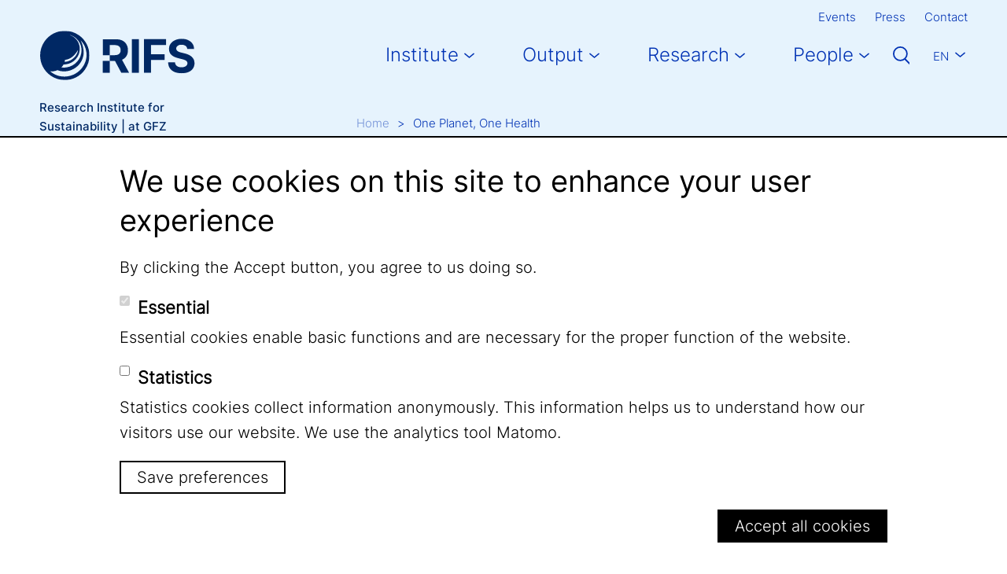

--- FILE ---
content_type: text/html; charset=UTF-8
request_url: https://www.rifs-potsdam.de/en/news/one-planet-one-health
body_size: 12282
content:

<!DOCTYPE html>
<html lang="en" dir="ltr" prefix="og: https://ogp.me/ns#" class="h-100">
  <head>
    <meta charset="utf-8" />
<link rel="canonical" href="https://www.rifs-potsdam.de/en/news/one-planet-one-health" />
<meta property="og:site_name" content="Research Institute for Sustainability" />
<meta property="og:url" content="https://www.rifs-potsdam.de/en/news/one-planet-one-health" />
<meta property="og:title" content="One Planet, One Health" />
<meta property="og:image" content="https://www.rifs-potsdam.de/sites/default/files/styles/panorama_xxl/public/Nicole%20de%20Paula.JPG?itok=ZleiqZc5" />
<meta property="og:image:url" content="https://www.rifs-potsdam.de/sites/default/files/styles/panorama_xxl/public/Nicole%20de%20Paula.JPG?itok=ZleiqZc5" />
<meta property="og:image:secure_url" content="https://www.rifs-potsdam.de/sites/default/files/styles/panorama_xxl/public/Nicole%20de%20Paula.JPG?itok=ZleiqZc5" />
<meta name="twitter:card" content="summary_large_image" />
<meta name="twitter:title" content="One Planet, One Health" />
<meta name="twitter:image" content="https://www.rifs-potsdam.de/sites/default/files/styles/panorama_xxl/public/Nicole%20de%20Paula.JPG?itok=ZleiqZc5" />
<meta name="Generator" content="Drupal 10 (https://www.drupal.org)" />
<meta name="MobileOptimized" content="width" />
<meta name="HandheldFriendly" content="true" />
<meta name="viewport" content="width=device-width, initial-scale=1.0" />
<link rel="alternate" hreflang="de" href="https://www.rifs-potsdam.de/de/news/ein-planet-eine-gesundheit" />
<link rel="alternate" hreflang="en" href="https://www.rifs-potsdam.de/en/news/one-planet-one-health" />
<link rel="icon" href="/themes/rifs/favicon.ico" type="image/vnd.microsoft.icon" />
<link rel="preload" href="/themes/rifs/dist/js/indexer.chunk.js?edfa146c" as="script" />

    <link rel="icon" type="image/png" href="/themes/rifs/favicon-96x96.png" sizes="96x96" />
    <link rel="icon" type="image/svg+xml" href="/themes/rifs/favicon.svg" />
    <link rel="shortcut icon" href="/themes/rifs/favicon.ico" />
    <link rel="apple-touch-icon" sizes="180x180" href="/themes/rifs/apple-touch-icon.png" />
    <meta name="apple-mobile-web-app-title" content="RIFS" />
    <link rel="manifest" href="/themes/rifs/site.webmanifest" />
    <title>One Planet, One Health | Research Institute for Sustainability</title>
    <link rel="stylesheet" media="all" href="/sites/default/files/css/css_Oh7Pq_ESaUYsqm5hFcgGveQWyNhQviY-VnoOKpT1WBM.css?delta=0&amp;language=en&amp;theme=rifs&amp;include=[base64]" />
<link rel="stylesheet" media="all" href="/sites/default/files/css/css_Qy96jNzcM3M6uh_vVmH7W1kc3Ymx3jpxIcoJBleMuS4.css?delta=1&amp;language=en&amp;theme=rifs&amp;include=[base64]" />

    
  </head>
  <body class="path-node page-node-type-article page-node-id-6560   d-flex flex-column h-100">
        <div class="visually-hidden-focusable skip-link p-3 container">
      <a href="#main-content" class="p-2">
        Skip to main content
      </a>
    </div>
    
      <div class="dialog-off-canvas-main-canvas d-flex flex-column h-100" data-off-canvas-main-canvas>
    

<header>
    <div class="region region-header">
    <div id="block-rifs-meta-navigation" class="block block-menu-block block-menu-blockmeta-navigation d-none d-lg-block">
  <div class="container-xxl">
                      
    <h5 class="visually-hidden">Meta Navigation</h5>
    

              
              <ul data-block="header">
              <li>
        <a href="/en/events" target="_self" data-drupal-link-system-path="events">Events</a>
              </li>
          <li>
        <a href="/en/press" target="_self" data-drupal-link-system-path="node/10426">Press</a>
              </li>
          <li>
        <a href="/en/contact" target="_self" data-drupal-link-system-path="node/3269">Contact</a>
              </li>
        </ul>
  


      </div>
</div>

  </div>


    <nav class="navbar navbar-expand-lg   ">
    <div class="container-xxl d-flex">
        <div class="region region-nav-branding">
    <div id="block-rifs-branding" class="block block-system block-system-branding-block">
  
    
  <div class="navbar-brand d-flex align-items-center">

    <a href="/en" title="Home" rel="home" class="site-logo d-block">
    <img src="/themes/rifs/logo.svg" alt="Home" fetchpriority="high" />
  </a>
  
  <div>
    
      </div>
</div>
</div>

  </div>


              <button class="navbar-toggler collapsed" type="button" data-bs-toggle="collapse"
                data-bs-target="#navbarSupportedContent" aria-controls="navbarSupportedContent"
                aria-expanded="false" aria-label="Toggle navigation">
          <span class="navbar-toggler-icon"></span>
        </button>

        <div class="collapse navbar-collapse justify-content-md-end" id="navbarSupportedContent">
            <div class="region region-nav-main">
    <div id="block-rifs-main-navigation" class="block block-system block-system-menu-blockmain">
            
  <h5 class="visually-hidden">Main navigation</h5>
  

        
            <ul data-block="nav_main" class="navbar-nav justify-content-end flex-wrap nav-level-0">
                    <li class="nav-item dropdown">
          <span target="_self" class="nav-link dropdown-toggle" role="button" data-bs-toggle="dropdown" aria-expanded="false" title="Expand menu Institute">Institute</span>
                  <ul data-block="nav_main" class="dropdown-menu nav-level-1">
                    <li class="nav-item dropdown">
          <a href="/en/institut/about-us" class="dropdown-item" data-drupal-link-system-path="node/9292">About us</a>
      </li>

                    <li class="nav-item">
          <a href="/en/our-approach" target="_self" class="dropdown-item" data-drupal-link-system-path="node/62">Our Approach</a>
      </li>

                    <li class="nav-item dropdown">
          <a href="/en/institute/fellow-programme" target="_self" class="dropdown-item" data-drupal-link-system-path="node/3268">Fellow Programme</a>
      </li>

                    <li class="nav-item">
          <a href="/en/institute/career" target="_self" class="dropdown-item" data-drupal-link-system-path="node/10438">Jobs</a>
      </li>

                    <li class="nav-item">
          <a href="/en/institute/location" target="_self" class="dropdown-item" data-drupal-link-system-path="node/55">Location</a>
      </li>

        </ul>
  
      </li>

                    <li class="nav-item dropdown">
          <span target="_self" class="nav-link dropdown-toggle" role="button" data-bs-toggle="dropdown" aria-expanded="false" title="Expand menu Output">Output</span>
                  <ul data-block="nav_main" class="dropdown-menu nav-level-1">
                    <li class="nav-item">
          <a href="/en/publications" class="dropdown-item" data-drupal-link-system-path="node/10427">Publications</a>
      </li>

                    <li class="nav-item">
          <a href="/en/dossiers" target="_self" class="dropdown-item" data-drupal-link-system-path="node/10428">Dossiers</a>
      </li>

                    <li class="nav-item">
          <a href="/en/blog" target="_self" class="dropdown-item" data-drupal-link-system-path="node/10429">Blog</a>
      </li>

        </ul>
  
      </li>

                    <li class="nav-item dropdown">
          <span class="nav-link dropdown-toggle" title="Expand menu Research" role="button" data-bs-toggle="dropdown" aria-expanded="false">Research</span>
                  <ul data-block="nav_main" class="dropdown-menu nav-level-1">
                    <li class="nav-item">
          <a href="/en/research-area/sustainability-ransformations-and-society" class="dropdown-item" data-drupal-link-system-path="taxonomy/term/206">Sustainability Transformations and Society</a>
      </li>

                    <li class="nav-item">
          <a href="/en/research-area/transforming-human-earth-interactions" class="dropdown-item" data-drupal-link-system-path="taxonomy/term/207">Transforming Human-Earth Interactions</a>
      </li>

                    <li class="nav-item">
          <a href="/en/research-area/advancing-transdisciplinarity-and-co-creation" class="dropdown-item" data-drupal-link-system-path="taxonomy/term/203">Advancing Transdisciplinarity and Co-Creation</a>
      </li>

                    <li class="nav-item">
          <a href="/en/completed-projects-2017" class="dropdown-item" data-drupal-link-system-path="node/10433">Completed Projects</a>
      </li>

        </ul>
  
      </li>

                    <li class="nav-item dropdown">
          <span target="_self" class="nav-link dropdown-toggle" role="button" data-bs-toggle="dropdown" aria-expanded="false" title="Expand menu People">People</span>
                  <ul data-block="nav_main" class="dropdown-menu nav-level-1">
                    <li class="nav-item">
          <a href="/en/people/staff" target="_self" rel="" class="dropdown-item" data-drupal-link-system-path="node/5137">Staff</a>
      </li>

                    <li class="nav-item">
          <a href="/en/people/fellows" target="_self" rel="" class="dropdown-item" data-drupal-link-system-path="node/5139">Fellows</a>
      </li>

                    <li class="nav-item">
          <a href="/en/people/affiliate-scholars" class="dropdown-item" data-drupal-link-system-path="node/5842">Affiliate Scholars</a>
      </li>

                    <li class="nav-item">
          <a href="/en/institute/structure-bodies/institute-directors" target="_self" class="dropdown-item" data-drupal-link-system-path="node/3266">The Directors</a>
      </li>

        </ul>
  
      </li>

        </ul>
  



  </div>
<div class="widget" c="1" data-type="search"></div>

  </div>

            <div class="region region-nav-additional">
    <div class="language-switcher-language-url block block-language block-language-blocklanguage-interface" id="block-rifs-languageswitcher" role="navigation">
  
    
      <ul data-block="nav_additional"><li hreflang="de" data-drupal-link-system-path="node/6560"><a href="/de/news/ein-planet-eine-gesundheit" class="language-link" hreflang="de" data-drupal-link-system-path="node/6560">De</a></li><li hreflang="en" data-drupal-link-system-path="node/6560" class="is-active" aria-current="page"><a href="/en/news/one-planet-one-health" class="language-link is-active" hreflang="en" data-drupal-link-system-path="node/6560" aria-current="page">En</a></li></ul>
  </div>
<div id="block-rifs-meta-navigation-mobile" class="block block-menu-block block-menu-blockmeta-navigation d-lg-none">
            
  <h5 class="visually-hidden">Meta Navigation Mobile</h5>
  

        
              <ul data-block="nav_additional">
              <li>
        <a href="/en/events" target="_self" data-drupal-link-system-path="events">Events</a>
              </li>
          <li>
        <a href="/en/press" target="_self" data-drupal-link-system-path="node/10426">Press</a>
              </li>
          <li>
        <a href="/en/contact" target="_self" data-drupal-link-system-path="node/3269">Contact</a>
              </li>
        </ul>
  


  </div>

  </div>

        </div>
          </div>
  </nav>
  
</header>

<main role="main">
  <a id="main-content" tabindex="-1"></a>  <div class="region region-breadcrumb">
    <div class="container-xxl">
      <div class="row">
        <div class="col-md-3">
          <p class="site-slogan">Research Institute for<br> Sustainability | at GFZ</p>
        </div>
        <div class="offset-md-1 col-md-8">
            <div id="block-rifs-breadcrumbs" class="block block-system block-system-breadcrumb-block">
  
    
        <nav aria-label="breadcrumb">
    <h2 id="system-breadcrumb" class="visually-hidden">Breadcrumb</h2>
    <ol class="breadcrumb">
          <li class="breadcrumb-item">
                  <a href="/en">Home</a>
              </li>
          <li class="breadcrumb-item">
                  One Planet, One Health
              </li>
        </ol>
  </nav>

  </div>


        </div>
      </div>      
    </div>    
  </div>
    <div class="region region-content">
    <div data-drupal-messages-fallback class="hidden"></div>
<div id="block-rifs-content" class="block block-system block-system-main-block">
  
    
      
  <article class="node node--type-article node--promoted node--view-mode-full has-image has-header-image">  
    <div class="node-header">
      <div class="container-xxl">
                <h1 class="headline-small mb-0 pb-3 pb-lg-5"><span class="field field--name-title field--type-string field--label-hidden">One Planet, One Health</span>
</h1>        
                  <div class="row">
            <div class="col-lg-4">
                              <p class="date-created mb-3">08.11.2019</p>
                            
            </div>
            <div class="col-lg-8 col-right">
              
  <div class="h5 field field--name-field-intro field--type-text-long field--label-hidden field__item"><p>In the face of a changing climate and widespread environmental destruction it is difficult to envision a future in which healthy people inhabit a healthy planet. Strategies to safeguard planetary health were the subject of an IASS symposium on the occasion of the inaugural "Klaus Töpfer Sustainability Fellowship" on 6 November in Berlin.</p>
</div>

              
            <div class="field field--name-field-media field--type-entity-reference field--label-hidden field__item">  <div class="media media-image media-12462 article-primary has-caption">
          <div class="media-content">
        
            <div class="field field--name-field-image field--type-image field--label-hidden field__item">  <img loading="lazy" src="/sites/default/files/styles/cinematic_xxl/public/Nicole%20de%20Paula.JPG?itok=yYXyZ4jU" width="992" height="558" alt="Nicole de Paula delivers the keynote to the symposium &quot;Towards Planetary Health&quot;." class="img-fluid image-style-cinematic-xxl" />


</div>
      
        
            <div class="field field--name-field-copyright field--type-string field--label-hidden mt-lg-auto field__item">
                  &copy; IASS/Rolf Schulten
              </div>
      
      </div>
      
            <div class="field field--name-field-caption field--type-string-long field--label-hidden field__item">Nicole de Paula delivers the keynote to the symposium &quot;Towards Planetary Health&quot;.</div>
      
      </div>
</div>
      
            </div>
          </div>
              </div>
    </div>
    <div class="node-content">
                       
        
      <div class="paragraph paragraph--type--text-with-headline paragraph--view-mode--default">
              <div class="container-xxl">
          <div class="row">
            <div class="col-lg-4">
              
            </div>
            <div class="col-lg-8">
              
            <div class="clearfix text-formatted field field--name-field-text field--type-text-long field--label-hidden field__item"><p>Why do policymakers need to engage with the emerging field of planetary health? What can be done to advance its global vision? These questions and more were addressed at the symposium by Klaus Töpfer (former Federal Minister for the Environment and a founding director of the IASS), Nicole de Paula (Klaus Töpfer Sustainability Fellow at the IASS and former Executive Director of the Global Health Asia Institute), Sabine Gabrysch (Professor for Climate Change and Health at Charité – Universitätsmedizin Berlin and Head of Climate Resilience at Potsdam Institute for Climate Impact Research (PIK)) and Mark Lawrence (IASS Scientific Director).</p>

<h3>Cooperation crucial to planetary and human health</h3>

<p>In her keynote speech Nicole de Paula presented an overview of the most pressing environmental challenges and their impacts on people. As diverse as these challenges may be, de Paula argued, addressing them requires us to tread new ground by developing the knowledge that we need in co-creative processes – at all levels. In her work at the Global Health Asia Institute, the political scientist has gained first-hand experience of the benefits of involving local communities in decision-making around environmental and health issues. The ability of individual regions to address global challenges such as the spread of infectious diseases, the extinction crisis and marine pollution is limited, however, and international cooperation is required to address challenges on this scale.</p>

<p>But nationalist tendencies – as evidenced by Brexit, the US' withdrawal from the Paris Climate Agreement and recent election results in Germany – are putting a damper on these efforts, said Klaus Töpfer: "We have a huge crisis of multilateralism at a time when we need multilateralism more than ever." Resolving the major challenges of our time will require a global perspective. In many countries, for example, water scarcity places constraints on the kinds of renewable energy technologies that can be utilized. Future research must take such aspects into account.</p>

<h3>Humans and nature as one</h3>

<p>According to Sabine Gabrysch, health professionals are gradually coming around to the idea that medical care alone is not enough: "Humans are one part of a very big symphony of life on this planet. We are totally dependent on all the other parts." In order to prepare people for the impacts of climate change, health professionals will need to cooperate with engineers, agronomists, veterinarians and geologists, she suggested, noting that the many benefits brought about by environmentally conscious action could help to drive change. "If we protect the environment, we also protect ourselves."</p>

<p>Mark Lawrence illustrated the connection between human and planetary health using air pollution as an example: Air pollutants such as black carbon not only cause health problems, they are also significant drivers of climate change. Reducing air pollutant emissions has a twofold effect. Public awareness is a decisive factor in pushing politicians to address air pollution, Lawrence believes. In London, which is one of the worst affected cities in Europe, public pressure recently compelled the authorities to raise the congestion charge in order to reduce traffic in the inner city. In other cities, where residents are still willing to tolerate heavy traffic flows, the authorities are yet to act to curb air pollution.</p>

<h3>Learning from our predecessors</h3>

<p>The panel members also emphasized the importance of traditional knowledge in these times. "The wisdom of our predecessors is more or less gone, and needs to be revitalized to some extent", said Klaus Töpfer. Even if it lacks a scientific basis, traditional knowledge must be taken seriously. Nicole de Paula added that scientists and politicians can learn a lot from indigenous communities. "Western thinking" is focussed too strongly on the individual – our concern for the common good must be strengthened if we wish to safeguard the health of our planet.</p>
</div>
      
            </div>
          </div>
        </div>
          </div>
        <div class="paragraph paragraph--type--gallery paragraph--view-mode--default">
      <div class="gallery-title">
        
      </div>
              <div class="container-xxl">
          <div class="slick blazy slick--field slick--field-media slick--field-media--default slick--optionset--gallery" data-blazy=""><div id="slick-bd650eb8414" data-slick="{&quot;count&quot;:12,&quot;total&quot;:12,&quot;adaptiveHeight&quot;:true,&quot;fade&quot;:true,&quot;infinite&quot;:false,&quot;lazyLoad&quot;:&quot;blazy&quot;,&quot;touchMove&quot;:false,&quot;useTransform&quot;:false}" class="slick__slider">  <div class="slick__slide slide slide--0">  <div class="media media-image media-12466 content-full-width has-caption">
          <div class="row gy-3">
        <div class="col-left col-lg-4 d-flex flex-column">
          
            <div class="field field--name-field-caption field--type-string-long field--label-hidden field__item">Klaus Töpfer</div>
      
          
            <div class="field field--name-field-copyright field--type-string field--label-hidden mt-lg-auto field__item">
                  &copy; IASS/Rolf Schulten
              </div>
      
        </div>
        <div class="col-lg-8 col-right">
          
            <div class="field field--name-field-image field--type-image field--label-hidden field__item">  <img loading="lazy" src="/sites/default/files/styles/content_image_full_width/public/Klaus%20T%C3%B6pfer.JPG?itok=sf3ZYNaE" width="1180" height="787" alt="Klaus Töpfer" class="img-fluid image-style-content-image-full-width" />


</div>
      
        </div>
      </div>
      </div>
</div>
  <div class="slick__slide slide slide--1">  <div class="media media-image media-12463 content-full-width has-caption">
          <div class="row gy-3">
        <div class="col-left col-lg-4 d-flex flex-column">
          
            <div class="field field--name-field-caption field--type-string-long field--label-hidden field__item">The panelists: Mark Lawrence, Sabine Gabrysch, Klaus Töpfer and Nicole de Paula</div>
      
          
            <div class="field field--name-field-copyright field--type-string field--label-hidden mt-lg-auto field__item">
                  &copy; IASS/Rolf Schulten
              </div>
      
        </div>
        <div class="col-lg-8 col-right">
          
            <div class="field field--name-field-image field--type-image field--label-hidden field__item">  <img loading="lazy" src="/sites/default/files/styles/content_image_full_width/public/Diskussion.JPG?itok=GAwye8D1" width="1180" height="787" alt="The panelists: Mark Lawrence, Sabine Gabrysch, Klaus Töpfer and Nicole de Paula" class="img-fluid image-style-content-image-full-width" />


</div>
      
        </div>
      </div>
      </div>
</div>
  <div class="slick__slide slide slide--2">  <div class="media media-image media-12469 content-full-width has-caption">
          <div class="row gy-3">
        <div class="col-left col-lg-4 d-flex flex-column">
          
            <div class="field field--name-field-caption field--type-string-long field--label-hidden field__item">Sabine Gabrysch</div>
      
          
            <div class="field field--name-field-copyright field--type-string field--label-hidden mt-lg-auto field__item">
                  &copy; IASS/Rolf Schulten
              </div>
      
        </div>
        <div class="col-lg-8 col-right">
          
            <div class="field field--name-field-image field--type-image field--label-hidden field__item">  <img loading="lazy" src="/sites/default/files/styles/content_image_full_width/public/Sabine%20Gabrysch.JPG?itok=KaqjU1q7" width="1180" height="787" alt="Sabine Gabrysch" class="img-fluid image-style-content-image-full-width" />


</div>
      
        </div>
      </div>
      </div>
</div>
  <div class="slick__slide slide slide--3">  <div class="media media-image media-12467 content-full-width has-caption">
          <div class="row gy-3">
        <div class="col-left col-lg-4 d-flex flex-column">
          
            <div class="field field--name-field-caption field--type-string-long field--label-hidden field__item">Mark Lawrence</div>
      
          
            <div class="field field--name-field-copyright field--type-string field--label-hidden mt-lg-auto field__item">
                  &copy; IASS/Rolf Schulten
              </div>
      
        </div>
        <div class="col-lg-8 col-right">
          
            <div class="field field--name-field-image field--type-image field--label-hidden field__item">  <img loading="lazy" src="/sites/default/files/styles/content_image_full_width/public/Mark%20Lawrence_0.JPG?itok=SinRCI8J" width="1180" height="787" alt="Mark Lawrence" class="img-fluid image-style-content-image-full-width" />


</div>
      
        </div>
      </div>
      </div>
</div>
  <div class="slick__slide slide slide--4">  <div class="media media-image media-12485 content-full-width has-caption">
          <div class="row gy-3">
        <div class="col-left col-lg-4 d-flex flex-column">
          
            <div class="field field--name-field-caption field--type-string-long field--label-hidden field__item">Ortwin Renn</div>
      
          
            <div class="field field--name-field-copyright field--type-string field--label-hidden mt-lg-auto field__item">
                  &copy; IASS/Rolf Schulten
              </div>
      
        </div>
        <div class="col-lg-8 col-right">
          
            <div class="field field--name-field-image field--type-image field--label-hidden field__item">  <img loading="lazy" src="/sites/default/files/styles/content_image_full_width/public/Moderator%20Ortwin%20Renn.jpg?itok=Smds_9ST" width="1180" height="787" alt="Ortwin Renn" class="img-fluid image-style-content-image-full-width" />


</div>
      
        </div>
      </div>
      </div>
</div>
  <div class="slick__slide slide slide--5">  <div class="media media-image media-12468 content-full-width has-caption">
          <div class="row gy-3">
        <div class="col-left col-lg-4 d-flex flex-column">
          
            <div class="field field--name-field-caption field--type-string-long field--label-hidden field__item">Moderator Ortwin Renn and the four panelists</div>
      
          
        </div>
        <div class="col-lg-8 col-right">
          
            <div class="field field--name-field-image field--type-image field--label-hidden field__item">  <img loading="lazy" src="/sites/default/files/styles/content_image_full_width/public/Panel_0.JPG?itok=0-EbBlTX" width="1180" height="787" alt="Moderator Ortwin Renn and the four panelists" class="img-fluid image-style-content-image-full-width" />


</div>
      
        </div>
      </div>
      </div>
</div>
  <div class="slick__slide slide slide--6">  <div class="media media-image media-12465 content-full-width has-caption">
          <div class="row gy-3">
        <div class="col-left col-lg-4 d-flex flex-column">
          
            <div class="field field--name-field-caption field--type-string-long field--label-hidden field__item">Nicole de Paula, Klaus Töpfer</div>
      
          
            <div class="field field--name-field-copyright field--type-string field--label-hidden mt-lg-auto field__item">
                  &copy; IASS/Rolf Schulten
              </div>
      
        </div>
        <div class="col-lg-8 col-right">
          
            <div class="field field--name-field-image field--type-image field--label-hidden field__item">  <img loading="lazy" src="/sites/default/files/styles/content_image_full_width/public/Klaus%20T%C3%B6pfer%20Nicole%20de%20Paula.JPG?itok=IYnbY7wa" width="1180" height="787" alt="Nicole de Paula, Klaus Töpfer" class="img-fluid image-style-content-image-full-width" />


</div>
      
        </div>
      </div>
      </div>
</div>
  <div class="slick__slide slide slide--7">  <div class="media media-image media-12464 content-full-width has-caption">
          <div class="row gy-3">
        <div class="col-left col-lg-4 d-flex flex-column">
          
            <div class="field field--name-field-caption field--type-string-long field--label-hidden field__item">Klaus Töpfer, Sabine Gabrysch, Nicole de Paula, Mark Lawrence and moderator Ortwin Renn</div>
      
          
            <div class="field field--name-field-copyright field--type-string field--label-hidden mt-lg-auto field__item">
                  &copy; IASS/Rolf Schulten
              </div>
      
        </div>
        <div class="col-lg-8 col-right">
          
            <div class="field field--name-field-image field--type-image field--label-hidden field__item">  <img loading="lazy" src="/sites/default/files/styles/content_image_full_width/public/Gruppenbild.JPG?itok=wzztOx1t" width="1180" height="787" alt="Klaus Töpfer, Sabine Gabrysch, Nicole de Paula, Mark Lawrence and moderator Ortwin Renn" class="img-fluid image-style-content-image-full-width" />


</div>
      
        </div>
      </div>
      </div>
</div>
  <div class="slick__slide slide slide--8">  <div class="media media-image media-12487 content-full-width has-caption">
          <div class="row gy-3">
        <div class="col-left col-lg-4 d-flex flex-column">
          
            <div class="field field--name-field-caption field--type-string-long field--label-hidden field__item">Nicole de Paula, Jorge Vasconselos (New Energy Solutions, Chair of the IASS Advisory Board)</div>
      
          
            <div class="field field--name-field-copyright field--type-string field--label-hidden mt-lg-auto field__item">
                  &copy; IASS/Rolf Schulten
              </div>
      
        </div>
        <div class="col-lg-8 col-right">
          
            <div class="field field--name-field-image field--type-image field--label-hidden field__item">  <img loading="lazy" src="/sites/default/files/styles/content_image_full_width/public/Nicole%20de%20Paula%20Jorge%20Vasconselos.jpg?itok=8lCgv6vV" width="1180" height="787" alt="Nicole de Paula, Jorge Vasconselos (New Energy Solutions, Chair of the IASS Advisory Board)" class="img-fluid image-style-content-image-full-width" />


</div>
      
        </div>
      </div>
      </div>
</div>
  <div class="slick__slide slide slide--9">  <div class="media media-image media-12486 content-full-width has-caption">
          <div class="row gy-3">
        <div class="col-left col-lg-4 d-flex flex-column">
          
            <div class="field field--name-field-caption field--type-string-long field--label-hidden field__item">Nicole de Paula in conversation with guests</div>
      
          
            <div class="field field--name-field-copyright field--type-string field--label-hidden mt-lg-auto field__item">
                  &copy; IASS/Rolf Schulten
              </div>
      
        </div>
        <div class="col-lg-8 col-right">
          
            <div class="field field--name-field-image field--type-image field--label-hidden field__item">  <img loading="lazy" src="/sites/default/files/styles/content_image_full_width/public/Nicole%20de%20Paula%20im%20Gespr%C3%A4ch.jpg?itok=v0mj7INP" width="1180" height="787" alt="Nicole de Paula in conversation with guests" class="img-fluid image-style-content-image-full-width" />


</div>
      
        </div>
      </div>
      </div>
</div>
  <div class="slick__slide slide slide--10">  <div class="media media-image media-12484 content-full-width has-caption">
          <div class="row gy-3">
        <div class="col-left col-lg-4 d-flex flex-column">
          
            <div class="field field--name-field-caption field--type-string-long field--label-hidden field__item">Klaus Töpfer and Ortwin Renn in conversation with Ingeborg Niestroy (IASS) and Manfred Konukiewitz (Federal Ministry for Economic Cooperation and Development)</div>
      
          
            <div class="field field--name-field-copyright field--type-string field--label-hidden mt-lg-auto field__item">
                  &copy; IASS/Rolf Schulten
              </div>
      
        </div>
        <div class="col-lg-8 col-right">
          
            <div class="field field--name-field-image field--type-image field--label-hidden field__item">  <img loading="lazy" src="/sites/default/files/styles/content_image_full_width/public/Klaus%20T%C3%B6pfer%20Ortwin%20Renn.jpg?itok=j_KYMynB" width="1180" height="787" alt="Klaus Töpfer and Ortwin Renn in conversation with Ingeborg Niestroy (IASS) and Manfred Konukiewitz (Federal Ministry for Economic Cooperation and Development)" class="img-fluid image-style-content-image-full-width" />


</div>
      
        </div>
      </div>
      </div>
</div>
  <div class="slick__slide slide slide--11">  <div class="media media-image media-12483 content-full-width has-caption">
          <div class="row gy-3">
        <div class="col-left col-lg-4 d-flex flex-column">
          
            <div class="field field--name-field-caption field--type-string-long field--label-hidden field__item">Adrienne Goehler (IASS), Karl Eugen Huthmacher (Bundesministerium für Bildung und Forschung)</div>
      
          
            <div class="field field--name-field-copyright field--type-string field--label-hidden mt-lg-auto field__item">
                  &copy; IASS/Rolf Schulten
              </div>
      
        </div>
        <div class="col-lg-8 col-right">
          
            <div class="field field--name-field-image field--type-image field--label-hidden field__item">  <img loading="lazy" src="/sites/default/files/styles/content_image_full_width/public/Adrienne%20Goehler%20Karl%20Eugen%20Huthmacher.jpg?itok=nqrGYFwt" width="1180" height="787" alt="Adrienne Goehler (IASS), Karl Eugen Huthmacher (Bundesministerium für Bildung und Forschung)" class="img-fluid image-style-content-image-full-width" />


</div>
      
        </div>
      </div>
      </div>
</div>
</div>
          <nav role="navigation" class="slick__arrow">
        <button type="button" data-role="none" class="slick-prev" aria-label="Previous" tabindex="0">Previous</button>
                <button type="button" data-role="none" class="slick-next" aria-label="Next" tabindex="0">Next</button>
        <span class="slick__pageinfo"></span>
      </nav>
    </div>

        </div>
          </div>
    
      <div class="paragraph paragraph--type--text-with-headline paragraph--view-mode--default">
              <div class="container-xxl">
          <div class="row">
            <div class="col-lg-4">
              
            </div>
            <div class="col-lg-8">
              
            </div>
          </div>
        </div>
          </div>
  
      <div class="container-xxl">
        
  <div class="field field--name-field-contact field--type-entity-reference field--label-above">
    <h2 class="h5 field__label">Contact</h2>
          <div class="field__items row gy-4">
                    <div class="offset-lg-4 col-sm-6 col-md-4 field__item">  
                                    <div class="profile compact">
                  <a class="user-image" href="/en/people/nicole-de-paula">
          <div class="field field--name-field-profile-image"><img loading="lazy" width="384" height="384" class="img-fluid" src="/sites/default/files/pci-photos/1517.jpg"></div>
        </a>
        <h3 class="user-name"><a href="/en/people/nicole-de-paula"><strong>Dr. Nicole de Paula</strong></a></h3>
        
      <div class="field field--name-field-position field--type-string field--label-hidden field__items">
              <div class="field__item">Affiliate Scholar</div>
          </div>
  
                
            </div>
</div>
                <div class="col-sm-6 col-md-4 field__item">  
                                    <div class="profile compact">
                  <a class="user-image" href="/en/people/bianca-schroder">
          <div class="field field--name-field-profile-image"><img loading="lazy" width="384" height="384" class="img-fluid" src="/sites/default/files/pci-photos/121.jpg"></div>
        </a>
        <h3 class="user-name"><a href="/en/people/bianca-schroder"><strong>Dr. Bianca Schröder</strong></a></h3>
        
      <div class="field field--name-field-position field--type-string field--label-hidden field__items">
              <div class="field__item">Press and Communications Officer</div>
          </div>
  
                  <div class="user-mail">
            <span class="spamspan"><span class="u">bianca<span class="o"> [dot] </span>schroeder</span> [at] <span class="d">rifs-potsdam<span class="o"> [dot] </span>de</span></span>
          </div>
                
      <div class="field field--name-field-office-phone field--type-telephone field--label-hidden field__items">
              <div class="field__item"><a href="tel:%2B493316264-22341">+49 331 6264-22341</a></div>
          </div>
  
            </div>
</div>
              </div>
      </div>

        <div class="social-sharing">
          <h2 class="h5 section-headline">Share our content</h2>
          <ul class="social-links nav nav-justified">
                          <li class="nav-item">
                <a class="nav-link arrow-right arrow-right-blue social-links--facebook" href="https://www.facebook.com/sharer/sharer.php?u=https://www.rifs-potsdam.de/en/news/one-planet-one-health" target="_blank" title="Share on Facebook"><span>Facebook</span></a>
              </li>
                          <li class="nav-item">
                <a class="nav-link arrow-right arrow-right-blue social-links--linkedin" href="https://www.linkedin.com/sharing/share-offsite/?url=https://www.rifs-potsdam.de/en/news/one-planet-one-health" target="_blank" title="Share on LinkedIn"><span>LinkedIn</span></a>
              </li>
                      </ul>
        </div>
        <div class="btns-sharing d-flex justify-content-end">
          <a class="btn btn-mail" rel="nofollow noopener noreferrer" role="button" aria-label="mail" title="Share via email" href="mailto:?subject=Schau dir mal diese Seite an&body=Ich möchte diesen Link mit dir teilen: https://www.rifs-potsdam.de/en/news/one-planet-one-health">Share via email</a>
          <div class="btn-copy-wrapper">
            <a class="btn btn-copy" href="#" rel="nofollow noopener noreferrer" role="button" aria-label="copy" title="Copy link"></a>
            <p class="btn-copy-success">Copied to clipboard</p>
          </div>
          <a class="btn btn-print" rel="nofollow noopener noreferrer" role="button" aria-label="mail" title="Print" href="javascript:window.print();">Print</a>
        </div>
      </div>
    </div>
          <div class="node-footer">
        
        
        <div class="field field--name-field-tags field--type-entity-reference field--label-hidden field__items">
  <div class="container-xxl">
    <h2 class="h5 section-headline">Keywords</h2>
    <div class="d-flex flex-wrap gap-3">
              <div class="field__item">  <a class="btn btn-secondary" href="#o=search&amp;tags=129">
            <div class="field field--name-name field--type-string field--label-hidden field__item">Climate</div>
      </a>
</div>
              <div class="field__item">  <a class="btn btn-secondary" href="#o=search&amp;tags=75">
            <div class="field field--name-name field--type-string field--label-hidden field__item">Energy transition</div>
      </a>
</div>
              <div class="field__item">  <a class="btn btn-secondary" href="#o=search&amp;tags=211">
            <div class="field field--name-name field--type-string field--label-hidden field__item">Fellows</div>
      </a>
</div>
          </div>
  </div>
</div>
      </div>
      </article>

  </div>

  </div>

</main>

<footer class="mt-auto     ">
    <div class="region region-footer-top">
    <div id="block-rifs-newsletter" class="block block-iass-010-custom-blocks block-newsletter">
  <div class="container-xxl">
    <div class="row">
      <div class="col-lg-7">
        
        
                  <h2 class="h5 section-headline">Newsletter</h2>
                          <h3 class="block-title">Stay up to date</h3>
                          <h3 class="block-text">and subscribe to our monthly Newsletter.</h3>
            
        <p><a class="arrow-right arrow-right-white btn btn-primary" href="https://www.rifs-potsdam.de/en/newsletter">Subscribe to the Newsletter</a></p>
      </div>      
    </div>    
  </div>
</div>
  </div>

    <div class="region region-footer">
    <div class="block block-sponsors">
      <div class="container-xxl">
        <a class="sponsor-rifs" href="/"><img class="img-fluid" src="/themes/rifs/img/logo-rifs-white-en.svg" alt="" width="350" height="105"></a>
        <a class="sponsor-gfz" href="https://www.gfz-potsdam.de/" target="_blank" rel="noopener"><img class="img-fluid" src="/themes/rifs/img/logo-gfz-white-en.svg" alt="Logo GFZ Helmholtz Zentrum Potsdam" width="350" height="60"></a>
        <a class="sponsor-helmholtz" href="https://www.helmholtz.de" target="_blank" rel="noopener"><img class="img-fluid" src="/themes/rifs/img/logo-helmholtz-white-en.svg" alt="" width="263" height="76"></a>
      </div>
    </div>
    <div id="block-rifs-sociallinks" class="block block-iass-010-custom-blocks block-social-links">
  <div class="container-xxl">
    
    
    <ul class="social-links nav nav-justified">
                        <li class="nav-item">
            <a href="https://www.youtube.com/@rifspotsdammedia" class="nav-link arrow-right arrow-right-blue-secondary social-links--youtube" target="_blank">
              <span>YouTube</span>
            </a>
          </li>
                                <li class="nav-item">
            <a href="https://helmholtz.social/@RIFS" class="nav-link arrow-right arrow-right-blue-secondary social-links--mastodon" target="_blank">
              <span>Mastodon</span>
            </a>
          </li>
                                <li class="nav-item">
            <a href="https://de.linkedin.com/company/rifs-potsdam" class="nav-link arrow-right arrow-right-blue-secondary social-links--linkedin" target="_blank">
              <span>LinkedIn</span>
            </a>
          </li>
                  </ul>
  </div>
</div>
<div id="block-rifs-footer" class="block block-system block-system-menu-blockfooter">
  <div class="container-xxl">
                      
    <h5 class="visually-hidden">Footer Menu</h5>
    

              
              <ul data-block="footer" class="nav nav-justified">
                    <li class="nav-item">
        <a href="/en/legal-notice" target="_self" rel="" class="nav-link" data-drupal-link-system-path="node/67">Legal Notice</a>
              </li>
                <li class="nav-item">
        <a href="/en/privacy" class="nav-link" data-drupal-link-system-path="node/5624">Privacy</a>
              </li>
        </ul>
  


      </div>
</div>

  </div>

</footer>

  </div>

    
          <!-- Matomo -->
      <script type="text/javascript">
        setTimeout(function(){
          if (Drupal.eu_cookie_compliance.hasAgreed("matomo")) {
            var _paq = window._paq = window._paq || [];
            /* tracker methods like "setCustomDimension" should be called before "trackPageView" */
            _paq.push(['trackPageView']);
            _paq.push(['enableLinkTracking']);
            (function() {
              var u="https://webstats.gfz-potsdam.de/";
              _paq.push(['setTrackerUrl', u+'piwik.php']);
              _paq.push(['setSiteId', '36']);
              var d=document, g=d.createElement('script'), s=d.getElementsByTagName('script')[0];
              g.async=true; g.src=u+'piwik.js'; s.parentNode.insertBefore(g,s);
            })();
          }
        }, 1000);
      </script>
      <!-- End Matomo Code -->
        <script type="application/json" data-drupal-selector="drupal-settings-json">{"path":{"baseUrl":"\/","pathPrefix":"en\/","currentPath":"node\/6560","currentPathIsAdmin":false,"isFront":false,"currentLanguage":"en"},"pluralDelimiter":"\u0003","suppressDeprecationErrors":true,"ajaxPageState":{"libraries":"[base64]","theme":"rifs","theme_token":null},"ajaxTrustedUrl":[],"ka_supersearch":{"servers":{"rifs":{"indexes":{"rifs":{"fileList":["\/sites\/default\/files\/search-api-js\/rifs\/rifs\/index-en--0.json.gz","\/sites\/default\/files\/search-api-js\/rifs\/rifs\/index-en--1.json.gz","\/sites\/default\/files\/search-api-js\/rifs\/rifs\/index-en--2.json.gz","\/sites\/default\/files\/search-api-js\/rifs\/rifs\/index-en--3.json.gz","\/sites\/default\/files\/search-api-js\/rifs\/rifs\/index-en--4.json.gz","\/sites\/default\/files\/search-api-js\/rifs\/rifs\/index-en--5.json.gz","\/sites\/default\/files\/search-api-js\/rifs\/rifs\/index-en--6.json.gz","\/sites\/default\/files\/search-api-js\/rifs\/rifs\/index-en--7.json.gz","\/sites\/default\/files\/search-api-js\/rifs\/rifs\/index-en--8.json.gz","\/sites\/default\/files\/search-api-js\/rifs\/rifs\/index-en--9.json.gz","\/sites\/default\/files\/search-api-js\/rifs\/rifs\/index-und--0.json.gz","\/sites\/default\/files\/search-api-js\/rifs\/rifs\/index-und--1.json.gz","\/sites\/default\/files\/search-api-js\/rifs\/rifs\/index-und--2.json.gz","\/sites\/default\/files\/search-api-js\/rifs\/rifs\/index-und--3.json.gz","\/sites\/default\/files\/search-api-js\/rifs\/rifs\/index-und--4.json.gz","\/sites\/default\/files\/search-api-js\/rifs\/rifs\/index-und--5.json.gz","\/sites\/default\/files\/search-api-js\/rifs\/rifs\/index-und--6.json.gz","\/sites\/default\/files\/search-api-js\/rifs\/rifs\/index-und--7.json.gz","\/sites\/default\/files\/search-api-js\/rifs\/rifs\/index-und--8.json.gz","\/sites\/default\/files\/search-api-js\/rifs\/rifs\/index-und--9.json.gz"],"fields":{"created":{"boost":1},"date_from":{"boost":1},"first_name":{"boost":1},"headline":{"boost":1},"image_1":{"boost":1},"image_2":{"boost":1},"image_3":{"boost":1},"intro":{"boost":1},"last_name":{"boost":1},"name":{"boost":1},"pid":{"boost":1},"pub_year":{"boost":1},"publication":{"boost":1},"rendered":{"boost":1},"status":{"boost":1},"tags":{"boost":1},"teaser":{"boost":1},"title":{"boost":1},"uid":{"boost":1},"user":{"boost":1},"user_title":{"boost":1}},"version":50244}}}}},"data":{"extlink":{"extTarget":true,"extTargetAppendNewWindowDisplay":true,"extTargetAppendNewWindowLabel":"(opens in a new window)","extTargetNoOverride":true,"extNofollow":false,"extTitleNoOverride":false,"extNoreferrer":false,"extFollowNoOverride":false,"extClass":"0","extLabel":"(link is external)","extImgClass":false,"extSubdomains":false,"extExclude":"","extInclude":"","extCssExclude":"","extCssInclude":"","extCssExplicit":"","extAlert":false,"extAlertText":"This link will take you to an external web site. We are not responsible for their content.","extHideIcons":false,"mailtoClass":"0","telClass":"","mailtoLabel":"(link sends email)","telLabel":"(link is a phone number)","extUseFontAwesome":false,"extIconPlacement":"append","extPreventOrphan":false,"extFaLinkClasses":"fa fa-external-link","extFaMailtoClasses":"fa fa-envelope-o","extAdditionalLinkClasses":"","extAdditionalMailtoClasses":"","extAdditionalTelClasses":"","extFaTelClasses":"fa fa-phone","allowedDomains":null,"extExcludeNoreferrer":""}},"eu_cookie_compliance":{"cookie_policy_version":"1.0.0","popup_enabled":true,"popup_agreed_enabled":false,"popup_hide_agreed":false,"popup_clicking_confirmation":false,"popup_scrolling_confirmation":false,"popup_html_info":"\u003Cdiv aria-labelledby=\u0022popup-text\u0022  class=\u0022eu-cookie-compliance-banner eu-cookie-compliance-banner-info eu-cookie-compliance-banner--categories\u0022\u003E\n  \u003Cdiv class=\u0022popup-content info eu-cookie-compliance-content\u0022\u003E\n        \u003Cdiv id=\u0022popup-text\u0022 class=\u0022eu-cookie-compliance-message\u0022 role=\u0022document\u0022\u003E\n      \u003Ch2\u003EWe use cookies on this site to enhance your user experience\u003C\/h2\u003E\u003Cp\u003EBy clicking the Accept button, you agree to us doing so.\u003C\/p\u003E\n          \u003C\/div\u003E\n\n          \u003Cdiv id=\u0022eu-cookie-compliance-categories\u0022 class=\u0022eu-cookie-compliance-categories\u0022\u003E\n                  \u003Cdiv class=\u0022eu-cookie-compliance-category\u0022\u003E\n            \u003Cdiv\u003E\n              \u003Cinput type=\u0022checkbox\u0022 name=\u0022cookie-categories\u0022 class=\u0022eu-cookie-compliance-category-checkbox\u0022 id=\u0022cookie-category-essential\u0022\n                     value=\u0022essential\u0022\n                      checked                       disabled  \u003E\n              \u003Clabel for=\u0022cookie-category-essential\u0022\u003EEssential\u003C\/label\u003E\n            \u003C\/div\u003E\n                          \u003Cdiv class=\u0022eu-cookie-compliance-category-description\u0022\u003EEssential cookies enable basic functions and are necessary for the proper function of the website.\u003C\/div\u003E\n                      \u003C\/div\u003E\n                  \u003Cdiv class=\u0022eu-cookie-compliance-category\u0022\u003E\n            \u003Cdiv\u003E\n              \u003Cinput type=\u0022checkbox\u0022 name=\u0022cookie-categories\u0022 class=\u0022eu-cookie-compliance-category-checkbox\u0022 id=\u0022cookie-category-matomo\u0022\n                     value=\u0022matomo\u0022\n                                           \u003E\n              \u003Clabel for=\u0022cookie-category-matomo\u0022\u003EStatistics\u003C\/label\u003E\n            \u003C\/div\u003E\n                          \u003Cdiv class=\u0022eu-cookie-compliance-category-description\u0022\u003EStatistics cookies collect information anonymously. This information helps us to understand how our visitors use our website. We use the analytics tool Matomo.\u003C\/div\u003E\n                      \u003C\/div\u003E\n                          \u003Cdiv class=\u0022eu-cookie-compliance-categories-buttons\u0022\u003E\n            \u003Cbutton type=\u0022button\u0022\n                    class=\u0022eu-cookie-compliance-save-preferences-button \u0022\u003ESave preferences\u003C\/button\u003E\n          \u003C\/div\u003E\n              \u003C\/div\u003E\n    \n    \u003Cdiv id=\u0022popup-buttons\u0022 class=\u0022eu-cookie-compliance-buttons eu-cookie-compliance-has-categories\u0022\u003E\n            \u003Cbutton type=\u0022button\u0022 class=\u0022agree-button eu-cookie-compliance-default-button\u0022\u003EAccept all cookies\u003C\/button\u003E\n              \u003Cbutton type=\u0022button\u0022 class=\u0022eu-cookie-withdraw-button visually-hidden\u0022\u003EWithdraw consent\u003C\/button\u003E\n          \u003C\/div\u003E\n  \u003C\/div\u003E\n\u003C\/div\u003E","use_mobile_message":false,"mobile_popup_html_info":"\u003Cdiv aria-labelledby=\u0022popup-text\u0022  class=\u0022eu-cookie-compliance-banner eu-cookie-compliance-banner-info eu-cookie-compliance-banner--categories\u0022\u003E\n  \u003Cdiv class=\u0022popup-content info eu-cookie-compliance-content\u0022\u003E\n        \u003Cdiv id=\u0022popup-text\u0022 class=\u0022eu-cookie-compliance-message\u0022 role=\u0022document\u0022\u003E\n      \u003Ch2\u003EWe use cookies on this site to enhance your user experience\u003C\/h2\u003E\u003Cp\u003EBy tapping the Accept button, you agree to us doing so.\u003C\/p\u003E\n          \u003C\/div\u003E\n\n          \u003Cdiv id=\u0022eu-cookie-compliance-categories\u0022 class=\u0022eu-cookie-compliance-categories\u0022\u003E\n                  \u003Cdiv class=\u0022eu-cookie-compliance-category\u0022\u003E\n            \u003Cdiv\u003E\n              \u003Cinput type=\u0022checkbox\u0022 name=\u0022cookie-categories\u0022 class=\u0022eu-cookie-compliance-category-checkbox\u0022 id=\u0022cookie-category-essential\u0022\n                     value=\u0022essential\u0022\n                      checked                       disabled  \u003E\n              \u003Clabel for=\u0022cookie-category-essential\u0022\u003EEssential\u003C\/label\u003E\n            \u003C\/div\u003E\n                          \u003Cdiv class=\u0022eu-cookie-compliance-category-description\u0022\u003EEssential cookies enable basic functions and are necessary for the proper function of the website.\u003C\/div\u003E\n                      \u003C\/div\u003E\n                  \u003Cdiv class=\u0022eu-cookie-compliance-category\u0022\u003E\n            \u003Cdiv\u003E\n              \u003Cinput type=\u0022checkbox\u0022 name=\u0022cookie-categories\u0022 class=\u0022eu-cookie-compliance-category-checkbox\u0022 id=\u0022cookie-category-matomo\u0022\n                     value=\u0022matomo\u0022\n                                           \u003E\n              \u003Clabel for=\u0022cookie-category-matomo\u0022\u003EStatistics\u003C\/label\u003E\n            \u003C\/div\u003E\n                          \u003Cdiv class=\u0022eu-cookie-compliance-category-description\u0022\u003EStatistics cookies collect information anonymously. This information helps us to understand how our visitors use our website. We use the analytics tool Matomo.\u003C\/div\u003E\n                      \u003C\/div\u003E\n                          \u003Cdiv class=\u0022eu-cookie-compliance-categories-buttons\u0022\u003E\n            \u003Cbutton type=\u0022button\u0022\n                    class=\u0022eu-cookie-compliance-save-preferences-button \u0022\u003ESave preferences\u003C\/button\u003E\n          \u003C\/div\u003E\n              \u003C\/div\u003E\n    \n    \u003Cdiv id=\u0022popup-buttons\u0022 class=\u0022eu-cookie-compliance-buttons eu-cookie-compliance-has-categories\u0022\u003E\n            \u003Cbutton type=\u0022button\u0022 class=\u0022agree-button eu-cookie-compliance-default-button\u0022\u003EAccept all cookies\u003C\/button\u003E\n              \u003Cbutton type=\u0022button\u0022 class=\u0022eu-cookie-withdraw-button visually-hidden\u0022\u003EWithdraw consent\u003C\/button\u003E\n          \u003C\/div\u003E\n  \u003C\/div\u003E\n\u003C\/div\u003E","mobile_breakpoint":768,"popup_html_agreed":false,"popup_use_bare_css":true,"popup_height":"auto","popup_width":"100%","popup_delay":1000,"popup_link":"\/en","popup_link_new_window":true,"popup_position":false,"fixed_top_position":true,"popup_language":"en","store_consent":false,"better_support_for_screen_readers":false,"cookie_name":"","reload_page":true,"domain":"","domain_all_sites":false,"popup_eu_only":false,"popup_eu_only_js":false,"cookie_lifetime":7,"cookie_session":0,"set_cookie_session_zero_on_disagree":0,"disagree_do_not_show_popup":false,"method":"categories","automatic_cookies_removal":true,"allowed_cookies":"","withdraw_markup":"\u003Cbutton type=\u0022button\u0022 class=\u0022eu-cookie-withdraw-tab\u0022\u003EPrivacy settings\u003C\/button\u003E\n\u003Cdiv aria-labelledby=\u0022popup-text\u0022 class=\u0022eu-cookie-withdraw-banner\u0022\u003E\n  \u003Cdiv class=\u0022popup-content info eu-cookie-compliance-content\u0022\u003E\n    \u003Cdiv id=\u0022popup-text\u0022 class=\u0022eu-cookie-compliance-message\u0022 role=\u0022document\u0022\u003E\n      \u003Ch2\u003EWe use cookies on this site to enhance your user experience\u003C\/h2\u003E\u003Cp\u003EYou have given your consent for us to set cookies.\u003C\/p\u003E\n    \u003C\/div\u003E\n    \u003Cdiv id=\u0022popup-buttons\u0022 class=\u0022eu-cookie-compliance-buttons\u0022\u003E\n      \u003Cbutton type=\u0022button\u0022 class=\u0022eu-cookie-withdraw-button \u0022\u003EWithdraw consent\u003C\/button\u003E\n    \u003C\/div\u003E\n  \u003C\/div\u003E\n\u003C\/div\u003E","withdraw_enabled":false,"reload_options":0,"reload_routes_list":"","withdraw_button_on_info_popup":false,"cookie_categories":["essential","matomo"],"cookie_categories_details":{"essential":{"uuid":"9d62de99-e4a4-45d9-9c68-21f78bbcf025","langcode":"de","status":true,"dependencies":[],"id":"essential","label":"Essential","description":"Essential cookies enable basic functions and are necessary for the proper function of the website.","checkbox_default_state":"required","weight":0},"matomo":{"uuid":"33be322f-a0a8-4b7d-8613-8d11aaea6fa4","langcode":"de","status":true,"dependencies":[],"id":"matomo","label":"Statistics","description":"Statistics cookies collect information anonymously. This information helps us to understand how our visitors use our website. We use the analytics tool Matomo.","checkbox_default_state":"unchecked","weight":1}},"enable_save_preferences_button":true,"cookie_value_disagreed":"0","cookie_value_agreed_show_thank_you":"1","cookie_value_agreed":"2","containing_element":"body","settings_tab_enabled":false,"olivero_primary_button_classes":"","olivero_secondary_button_classes":"","close_button_action":"close_banner","open_by_default":true,"modules_allow_popup":true,"hide_the_banner":false,"geoip_match":true,"unverified_scripts":[]},"blazy":{"loadInvisible":false,"offset":100,"saveViewportOffsetDelay":50,"validateDelay":25,"container":"","loader":true,"unblazy":true,"visibleClass":false},"blazyIo":{"disconnect":false,"rootMargin":"0px","threshold":[0,0.25,0.5,0.75,1]},"slick":{"accessibility":true,"adaptiveHeight":false,"autoplay":false,"pauseOnHover":true,"pauseOnDotsHover":false,"pauseOnFocus":true,"autoplaySpeed":3000,"arrows":true,"downArrow":false,"downArrowTarget":"","downArrowOffset":0,"centerMode":false,"centerPadding":"50px","dots":false,"dotsClass":"slick-dots","draggable":true,"fade":false,"focusOnSelect":false,"infinite":true,"initialSlide":0,"lazyLoad":"ondemand","mouseWheel":false,"randomize":false,"rtl":false,"rows":1,"slidesPerRow":1,"slide":"","slidesToShow":1,"slidesToScroll":1,"speed":500,"swipe":true,"swipeToSlide":false,"edgeFriction":0.35,"touchMove":true,"touchThreshold":5,"useCSS":true,"cssEase":"ease","cssEaseBezier":"","cssEaseOverride":"","useTransform":true,"easing":"linear","variableWidth":false,"vertical":false,"verticalSwiping":false,"waitForAnimate":true},"user":{"uid":0,"permissionsHash":"49559fa74b29f8ed5cc7590c3d9abf681c2784e5c6208d6faeacc65903c73e6f"}}</script>
<script src="/sites/default/files/js/js_C5JZw104HE-36uO15Y7UGPYvU13cfS2BVeSvlX2g_4Q.js?scope=footer&amp;delta=0&amp;language=en&amp;theme=rifs&amp;include=[base64]"></script>

  </body>
</html>


--- FILE ---
content_type: text/css
request_url: https://www.rifs-potsdam.de/sites/default/files/css/css_Qy96jNzcM3M6uh_vVmH7W1kc3Ymx3jpxIcoJBleMuS4.css?delta=1&language=en&theme=rifs&include=eJxtj0EOwyAMBD9Ew6nviQy4xI3BCIOU5PVNm0bNoSfvjle21jFsq2WBQDkaJ9K0VSh360Dx6hOqQkS9siwBjZeKNtRegAd4wnKALDUB04YG--hFZsJ9pMIE2aP9B0cHdY8vjSnP58WvNQUqxP3ppOfmR4aeS3dMOmEwlR5qI4sDvmlb-V1Lmfx8NNJVG6aPfgHt4WGV
body_size: 53939
content:
/* @license MIT https://github.com/necolas/normalize.css/blob/8.0.1/LICENSE.md */
html{line-height:1.15;-webkit-text-size-adjust:100%;}body{margin:0;}main{display:block;}h1{font-size:2em;margin:0.67em 0;}hr{box-sizing:content-box;height:0;overflow:visible;}pre{font-family:monospace,monospace;font-size:1em;}a{background-color:transparent;}abbr[title]{border-bottom:none;text-decoration:underline;text-decoration:underline dotted;}b,strong{font-weight:bolder;}code,kbd,samp{font-family:monospace,monospace;font-size:1em;}small{font-size:80%;}sub,sup{font-size:75%;line-height:0;position:relative;vertical-align:baseline;}sub{bottom:-0.25em;}sup{top:-0.5em;}img{border-style:none;}button,input,optgroup,select,textarea{font-family:inherit;font-size:100%;line-height:1.15;margin:0;}button,input{overflow:visible;}button,select{text-transform:none;}button,[type="button"],[type="reset"],[type="submit"]{-webkit-appearance:button;}button::-moz-focus-inner,[type="button"]::-moz-focus-inner,[type="reset"]::-moz-focus-inner,[type="submit"]::-moz-focus-inner{border-style:none;padding:0;}button:-moz-focusring,[type="button"]:-moz-focusring,[type="reset"]:-moz-focusring,[type="submit"]:-moz-focusring{outline:1px dotted ButtonText;}fieldset{padding:0.35em 0.75em 0.625em;}legend{box-sizing:border-box;color:inherit;display:table;max-width:100%;padding:0;white-space:normal;}progress{vertical-align:baseline;}textarea{overflow:auto;}[type="checkbox"],[type="radio"]{box-sizing:border-box;padding:0;}[type="number"]::-webkit-inner-spin-button,[type="number"]::-webkit-outer-spin-button{height:auto;}[type="search"]{-webkit-appearance:textfield;outline-offset:-2px;}[type="search"]::-webkit-search-decoration{-webkit-appearance:none;}::-webkit-file-upload-button{-webkit-appearance:button;font:inherit;}details{display:block;}summary{display:list-item;}template{display:none;}[hidden]{display:none;}
/* @license GPL-2.0-or-later https://www.drupal.org/licensing/faq */
.action-links{margin:1em 0;padding:0;list-style:none;}[dir="rtl"] .action-links{margin-right:0;}.action-links li{display:inline-block;margin:0 0.3em;}.action-links li:first-child{margin-left:0;}[dir="rtl"] .action-links li:first-child{margin-right:0;margin-left:0.3em;}.button-action{display:inline-block;padding:0.2em 0.5em 0.3em;text-decoration:none;line-height:160%;}.button-action::before{margin-left:-0.1em;padding-right:0.2em;content:"+";font-weight:900;}[dir="rtl"] .button-action::before{margin-right:-0.1em;margin-left:0;padding-right:0;padding-left:0.2em;}
.breadcrumb{padding-bottom:0.5em;}.breadcrumb ol{margin:0;padding:0;}[dir="rtl"] .breadcrumb ol{margin-right:0;}.breadcrumb li{display:inline;margin:0;padding:0;list-style-type:none;}.breadcrumb li::before{content:" \BB ";}.breadcrumb li:first-child::before{content:none;}
.container-inline label::after,.container-inline .label::after{content:":";}.form-type-radios .container-inline label::after,.form-type-checkboxes .container-inline label::after{content:"";}.form-type-radios .container-inline .form-type-radio,.form-type-checkboxes .container-inline .form-type-checkbox{margin:0 1em;}.container-inline .form-actions,.container-inline.form-actions{margin-top:0;margin-bottom:0;}
details{margin-top:1em;margin-bottom:1em;border:1px solid #ccc;}details > .details-wrapper{padding:0.5em 1.5em;}summary{padding:0.2em 0.5em;cursor:pointer;}
.exposed-filters .filters{float:left;margin-right:1em;}[dir="rtl"] .exposed-filters .filters{float:right;margin-right:0;margin-left:1em;}.exposed-filters .form-item{margin:0 0 0.1em 0;padding:0;}.exposed-filters .form-item label{float:left;width:10em;font-weight:normal;}[dir="rtl"] .exposed-filters .form-item label{float:right;}.exposed-filters .form-select{width:14em;}.exposed-filters .current-filters{margin-bottom:1em;}.exposed-filters .current-filters .placeholder{font-weight:bold;font-style:normal;}.exposed-filters .additional-filters{float:left;margin-right:1em;}[dir="rtl"] .exposed-filters .additional-filters{float:right;margin-right:0;margin-left:1em;}
.field__label{font-weight:bold;}.field--label-inline .field__label,.field--label-inline .field__items{float:left;}.field--label-inline .field__label,.field--label-inline > .field__item,.field--label-inline .field__items{padding-right:0.5em;}[dir="rtl"] .field--label-inline .field__label,[dir="rtl"] .field--label-inline .field__items{padding-right:0;padding-left:0.5em;}.field--label-inline .field__label::after{content:":";}
form .field-multiple-table{margin:0;}form .field-multiple-table .field-multiple-drag{width:30px;padding-right:0;}[dir="rtl"] form .field-multiple-table .field-multiple-drag{padding-left:0;}form .field-multiple-table .field-multiple-drag .tabledrag-handle{padding-right:0.5em;}[dir="rtl"] form .field-multiple-table .field-multiple-drag .tabledrag-handle{padding-right:0;padding-left:0.5em;}form .field-add-more-submit{margin:0.5em 0 0;}.form-item,.form-actions{margin-top:1em;margin-bottom:1em;}tr.odd .form-item,tr.even .form-item{margin-top:0;margin-bottom:0;}.form-composite > .fieldset-wrapper > .description,.form-item .description{font-size:0.85em;}label.option{display:inline;font-weight:normal;}.form-composite > legend,.label{display:inline;margin:0;padding:0;font-size:inherit;font-weight:bold;}.form-checkboxes .form-item,.form-radios .form-item{margin-top:0.4em;margin-bottom:0.4em;}.marker{color:#e00;}.form-required::after{display:inline-block;width:6px;height:6px;margin:0 0.3em;content:"";vertical-align:super;background-image:url(/themes/contrib/bootstrap5/images/icons/required.svg);background-repeat:no-repeat;background-size:6px 6px;}abbr.tabledrag-changed,abbr.ajax-changed{border-bottom:none;}.form-item input.error,.form-item textarea.error,.form-item select.error{border:2px solid red;}.form-item--error-message::before{display:inline-block;width:14px;height:14px;content:"";vertical-align:sub;background:url(/themes/contrib/bootstrap5/images/icons/error.svg) no-repeat;background-size:contain;}
.icon-help{padding:1px 0 1px 20px;background:url(/themes/contrib/bootstrap5/images/icons/help.png) 0 50% no-repeat;}[dir="rtl"] .icon-help{padding:1px 20px 1px 0;background-position:100% 50%;}.feed-icon{display:block;overflow:hidden;width:16px;height:16px;text-indent:-9999px;background:url(/themes/contrib/bootstrap5/images/icons/feed.svg) no-repeat;}
.form--inline .form-item{float:left;margin-right:0.5em;}[dir="rtl"] .form--inline .form-item{float:right;margin-right:0;margin-left:0.5em;}[dir="rtl"] .views-filterable-options-controls .form-item{margin-right:2%;}.form--inline .form-item-separator{margin-top:2.3em;margin-right:1em;margin-left:0.5em;}[dir="rtl"] .form--inline .form-item-separator{margin-right:0.5em;margin-left:1em;}.form--inline .form-actions{clear:left;}[dir="rtl"] .form--inline .form-actions{clear:right;}
ul.inline,ul.links.inline{display:inline;padding-left:0;}[dir="rtl"] ul.inline,[dir="rtl"] ul.links.inline{padding-right:0;padding-left:15px;}ul.inline li{display:inline;padding:0 0.5em;list-style-type:none;}ul.links a.is-active{color:#000;}
ul.menu{margin-left:1em;padding:0;list-style:none outside;text-align:left;}[dir="rtl"] ul.menu{margin-right:1em;margin-left:0;text-align:right;}.menu-item--expanded{list-style-type:circle;list-style-image:url(/themes/contrib/bootstrap5/images/icons/menu-expanded.png);}.menu-item--collapsed{list-style-type:disc;list-style-image:url(/themes/contrib/bootstrap5/images/icons/menu-collapsed.png);}[dir="rtl"] .menu-item--collapsed{list-style-image:url(/themes/contrib/bootstrap5/images/icons/menu-collapsed-rtl.png);}.menu-item{margin:0;padding-top:0.2em;}ul.menu a.is-active{color:#000;}
.more-link{display:block;text-align:right;}[dir="rtl"] .more-link{text-align:left;}
.pager__items{clear:both;text-align:center;}.pager__item{display:inline;padding:0.5em;}.pager__item.is-active{font-weight:bold;}
tr.drag{background-color:#fffff0;}tr.drag-previous{background-color:#ffd;}body div.tabledrag-changed-warning{margin-bottom:0.5em;}
tr.selected td{background:#ffc;}td.checkbox,th.checkbox{text-align:center;}[dir="rtl"] td.checkbox,[dir="rtl"] th.checkbox{text-align:center;}
th.is-active img{display:inline;}td.is-active{background-color:#ddd;}
.form-textarea-wrapper textarea{display:block;box-sizing:border-box;width:100%;margin:0;}
.ui-dialog--narrow{max-width:500px;}@media screen and (max-width:600px){.ui-dialog--narrow{min-width:95%;max-width:95%;}}
.messages{padding:15px 20px 15px 35px;word-wrap:break-word;border:1px solid;border-width:1px 1px 1px 0;border-radius:2px;background:no-repeat 10px 17px;overflow-wrap:break-word;}[dir="rtl"] .messages{padding-right:35px;padding-left:20px;text-align:right;border-width:1px 0 1px 1px;background-position:right 10px top 17px;}.messages + .messages{margin-top:1.538em;}.messages__list{margin:0;padding:0;list-style:none;}.messages__item + .messages__item{margin-top:0.769em;}.messages--status{color:#325e1c;border-color:#c9e1bd #c9e1bd #c9e1bd transparent;background-color:#f3faef;background-image:url(/themes/contrib/bootstrap5/images/icons/check.svg);box-shadow:-8px 0 0 #77b259;}[dir="rtl"] .messages--status{margin-left:0;border-color:#c9e1bd transparent #c9e1bd #c9e1bd;box-shadow:8px 0 0 #77b259;}.messages--warning{color:#734c00;border-color:#f4daa6 #f4daa6 #f4daa6 transparent;background-color:#fdf8ed;background-image:url(/themes/contrib/bootstrap5/images/icons/warning.svg);box-shadow:-8px 0 0 #e09600;}[dir="rtl"] .messages--warning{border-color:#f4daa6 transparent #f4daa6 #f4daa6;box-shadow:8px 0 0 #e09600;}.messages--error{color:#a51b00;border-color:#f9c9bf #f9c9bf #f9c9bf transparent;background-color:#fcf4f2;background-image:url(/themes/contrib/bootstrap5/images/icons/error.svg);box-shadow:-8px 0 0 #e62600;}[dir="rtl"] .messages--error{border-color:#f9c9bf transparent #f9c9bf #f9c9bf;box-shadow:8px 0 0 #e62600;}.messages--error p.error{color:#a51b00;}
.node--unpublished{background-color:#fff4f4;}
.progress__track{border-color:#b3b3b3;border-radius:10em;background-color:#f2f1eb;background-image:linear-gradient(#e7e7df,#f0f0f0);box-shadow:inset 0 1px 3px hsla(0,0%,0%,0.16);}.progress__bar{height:16px;margin-top:-1px;margin-left:-1px;padding:0 1px;-webkit-transition:width 0.5s ease-out;transition:width 0.5s ease-out;-webkit-animation:animate-stripes 3s linear infinite;border:1px #07629a solid;border-radius:10em;background:#057ec9;background-image:linear-gradient(to bottom,rgba(0,0,0,0),rgba(0,0,0,0.15)),linear-gradient(to right bottom,#0094f0 0%,#0094f0 25%,#007ecc 25%,#007ecc 50%,#0094f0 50%,#0094f0 75%,#0094f0 100%);background-size:40px 40px;}[dir="rtl"] .progress__bar{margin-right:-1px;margin-left:0;-webkit-animation-direction:reverse;animation-direction:reverse;}@media screen and (prefers-reduced-motion:reduce){.progress__bar{-webkit-transition:none;transition:none;-webkit-animation:none;}}@keyframes animate-stripes{0%{background-position:0 0,0 0;}100%{background-position:0 0,-80px 0;}}
:root,[data-bs-theme=light]{--bs-blue:#0032B4;--bs-indigo:#0082E6;--bs-purple:#6f42c1;--bs-pink:#d63384;--bs-red:#e50000;--bs-orange:#fd7e14;--bs-yellow:#ffc107;--bs-green:#00C692;--bs-teal:#20c997;--bs-cyan:#E6F3FD;--bs-black:#000;--bs-white:#fff;--bs-gray:#6c757d;--bs-gray-dark:#282828;--bs-gray-100:#f8f9fa;--bs-gray-200:#e9ecef;--bs-gray-300:#e5e5e5;--bs-gray-400:#C9C9C9;--bs-gray-500:#adb5bd;--bs-gray-600:#6c757d;--bs-gray-700:#495057;--bs-gray-800:#282828;--bs-gray-900:#000;--bs-primary:#0032B4;--bs-secondary:#0082E6;--bs-success:#00C692;--bs-info:#E6F3FD;--bs-warning:#ffc107;--bs-danger:#e50000;--bs-light:#fff;--bs-dark:#000;--bs-primary-rgb:0,50,180;--bs-secondary-rgb:0,130,230;--bs-success-rgb:0,198,146;--bs-info-rgb:230,243,253;--bs-warning-rgb:255,193,7;--bs-danger-rgb:229,0,0;--bs-light-rgb:255,255,255;--bs-dark-rgb:0,0,0;--bs-primary-text-emphasis:#001448;--bs-secondary-text-emphasis:#00345c;--bs-success-text-emphasis:rgb(0,79.2,58.4);--bs-info-text-emphasis:rgb(92,97.2,101.2);--bs-warning-text-emphasis:rgb(102,77.2,2.8);--bs-danger-text-emphasis:rgb(91.6,0,0);--bs-light-text-emphasis:#495057;--bs-dark-text-emphasis:#495057;--bs-primary-bg-subtle:#ccd6f0;--bs-secondary-bg-subtle:#cce6fa;--bs-success-bg-subtle:rgb(204,243.6,233.2);--bs-info-bg-subtle:rgb(250,252.6,254.6);--bs-warning-bg-subtle:rgb(255,242.6,205.4);--bs-danger-bg-subtle:rgb(249.8,204,204);--bs-light-bg-subtle:rgb(251.5,252,252.5);--bs-dark-bg-subtle:#C9C9C9;--bs-primary-border-subtle:#99ade1;--bs-secondary-border-subtle:#99cdf5;--bs-success-border-subtle:rgb(153,232.2,211.4);--bs-info-border-subtle:rgb(245,250.2,254.2);--bs-warning-border-subtle:rgb(255,230.2,155.8);--bs-danger-border-subtle:rgb(244.6,153,153);--bs-light-border-subtle:#e9ecef;--bs-dark-border-subtle:#adb5bd;--bs-white-rgb:255,255,255;--bs-black-rgb:0,0,0;--bs-font-sans-serif:"Inter 300","Open Sans","Helvetica Neue","Arial",sans-serif;--bs-font-monospace:SFMono-Regular,Menlo,Monaco,Consolas,"Liberation Mono","Courier New",monospace;--bs-gradient:linear-gradient(180deg,rgba(255,255,255,0.15),rgba(255,255,255,0));--bs-root-font-size:20px;--bs-body-font-family:var(--bs-font-sans-serif);--bs-body-font-size:1rem;--bs-body-font-weight:300;--bs-body-line-height:1.6;--bs-body-color:#000;--bs-body-color-rgb:0,0,0;--bs-body-bg:#fff;--bs-body-bg-rgb:255,255,255;--bs-emphasis-color:#000;--bs-emphasis-color-rgb:0,0,0;--bs-secondary-color:rgba(0,0,0,0.75);--bs-secondary-color-rgb:0,0,0;--bs-secondary-bg:#e9ecef;--bs-secondary-bg-rgb:233,236,239;--bs-tertiary-color:rgba(0,0,0,0.5);--bs-tertiary-color-rgb:0,0,0;--bs-tertiary-bg:#f8f9fa;--bs-tertiary-bg-rgb:248,249,250;--bs-heading-color:inherit;--bs-link-color:#000;--bs-link-color-rgb:0,0,0;--bs-link-decoration:none;--bs-link-hover-color:#0032B4;--bs-link-hover-color-rgb:0,50,180;--bs-code-color:#d63384;--bs-highlight-color:#000;--bs-highlight-bg:rgb(255,242.6,205.4);--bs-border-width:2px;--bs-border-style:solid;--bs-border-color:#0032B4;--bs-border-color-translucent:#0032B4;--bs-border-radius:0;--bs-border-radius-sm:0;--bs-border-radius-lg:0;--bs-border-radius-xl:0;--bs-border-radius-xxl:0;--bs-border-radius-2xl:var(--bs-border-radius-xxl);--bs-border-radius-pill:0;--bs-box-shadow:0 0.5rem 1rem rgba(0,0,0,0.15);--bs-box-shadow-sm:0 0.125rem 0.25rem rgba(0,0,0,0.075);--bs-box-shadow-lg:0 1rem 3rem rgba(0,0,0,0.175);--bs-box-shadow-inset:inset 0 1px 2px rgba(0,0,0,0.075);--bs-focus-ring-width:0.25rem;--bs-focus-ring-opacity:0.25;--bs-focus-ring-color:rgba(0,50,180,0.25);--bs-form-valid-color:#00C692;--bs-form-valid-border-color:#00C692;--bs-form-invalid-color:#e50000;--bs-form-invalid-border-color:#e50000;}[data-bs-theme=dark]{color-scheme:dark;--bs-body-color:#e5e5e5;--bs-body-color-rgb:229,229,229;--bs-body-bg:#000;--bs-body-bg-rgb:0,0,0;--bs-emphasis-color:#fff;--bs-emphasis-color-rgb:255,255,255;--bs-secondary-color:rgba(229,229,229,0.75);--bs-secondary-color-rgb:229,229,229;--bs-secondary-bg:#282828;--bs-secondary-bg-rgb:40,40,40;--bs-tertiary-color:rgba(229,229,229,0.5);--bs-tertiary-color-rgb:229,229,229;--bs-tertiary-bg:#141414;--bs-tertiary-bg-rgb:20,20,20;--bs-primary-text-emphasis:#6684d2;--bs-secondary-text-emphasis:#66b4f0;--bs-success-text-emphasis:rgb(102,220.8,189.6);--bs-info-text-emphasis:rgb(240,247.8,253.8);--bs-warning-text-emphasis:rgb(255,217.8,106.2);--bs-danger-text-emphasis:rgb(239.4,102,102);--bs-light-text-emphasis:#f8f9fa;--bs-dark-text-emphasis:#e5e5e5;--bs-primary-bg-subtle:#000a24;--bs-secondary-bg-subtle:#001a2e;--bs-success-bg-subtle:rgb(0,39.6,29.2);--bs-info-bg-subtle:rgb(46,48.6,50.6);--bs-warning-bg-subtle:rgb(51,38.6,1.4);--bs-danger-bg-subtle:rgb(45.8,0,0);--bs-light-bg-subtle:#282828;--bs-dark-bg-subtle:#141414;--bs-primary-border-subtle:#001e6c;--bs-secondary-border-subtle:#004e8a;--bs-success-border-subtle:rgb(0,118.8,87.6);--bs-info-border-subtle:rgb(138,145.8,151.8);--bs-warning-border-subtle:rgb(153,115.8,4.2);--bs-danger-border-subtle:rgb(137.4,0,0);--bs-light-border-subtle:#495057;--bs-dark-border-subtle:#282828;--bs-heading-color:inherit;--bs-link-color:#6684d2;--bs-link-hover-color:#6684d2;--bs-link-color-rgb:102,132,210;--bs-link-hover-color-rgb:102,132,210;--bs-code-color:rgb(230.4,132.6,181.2);--bs-highlight-color:#e5e5e5;--bs-highlight-bg:rgb(102,77.2,2.8);--bs-border-color:#495057;--bs-border-color-translucent:rgba(255,255,255,0.15);--bs-form-valid-color:rgb(102,220.8,189.6);--bs-form-valid-border-color:rgb(102,220.8,189.6);--bs-form-invalid-color:rgb(239.4,102,102);--bs-form-invalid-border-color:rgb(239.4,102,102);}*,*::before,*::after{box-sizing:border-box;}:root{font-size:var(--bs-root-font-size);}@media (prefers-reduced-motion:no-preference){:root{scroll-behavior:smooth;}}body{margin:0;font-family:var(--bs-body-font-family);font-size:var(--bs-body-font-size);font-weight:var(--bs-body-font-weight);line-height:var(--bs-body-line-height);color:var(--bs-body-color);text-align:var(--bs-body-text-align);background-color:var(--bs-body-bg);-webkit-text-size-adjust:100%;-webkit-tap-highlight-color:rgba(0,0,0,0);}hr{margin:1.5rem 0;color:inherit;border:0;border-top:var(--bs-border-width) solid;opacity:0.25;}h6,.form-wrapper.accordion .accordion-item h2,.form-wrapper.accordion .accordion-item .h2,.h6,h5,.h5,h4,.h4,h3,.h3,h2,.h2,h1,.h1{margin-top:0;margin-bottom:1.6rem;font-family:"Inter 400","Open Sans","Helvetica Neue","Arial",sans-serif;font-weight:400;line-height:1.32;color:var(--bs-heading-color);}h1,.h1{font-size:calc(1.425rem + 2.1vw);}@media (min-width:1200px){h1,.h1{font-size:3rem;}}h2,.h2{font-size:calc(1.315rem + 0.78vw);}@media (min-width:1200px){h2,.h2{font-size:1.9rem;}}h3,.h3{font-size:calc(1.265rem + 0.18vw);}@media (min-width:1200px){h3,.h3{font-size:1.4rem;}}h4,.h4{font-size:1.25rem;}h5,.h5{font-size:1.25rem;}h6,.form-wrapper.accordion .accordion-item h2,.form-wrapper.accordion .accordion-item .h2,.h6{font-size:1rem;}p{margin-top:0;margin-bottom:1.5rem;}abbr[title]{-webkit-text-decoration:underline dotted;text-decoration:underline dotted;cursor:help;-webkit-text-decoration-skip-ink:none;text-decoration-skip-ink:none;}address{margin-bottom:1rem;font-style:normal;line-height:inherit;}ol,ul{padding-left:2rem;}ol,ul,dl{margin-top:0;margin-bottom:1rem;}ol ol,ul ul,ol ul,ul ol{margin-bottom:0;}dt{font-weight:700;}dd{margin-bottom:0.5rem;margin-left:0;}blockquote{margin:0 0 1rem;}b,strong{font-weight:bolder;}small,.small{font-size:0.75rem;}mark,.mark{padding:0.1875em;color:var(--bs-highlight-color);background-color:var(--bs-highlight-bg);}sub,sup{position:relative;font-size:0.75em;line-height:0;vertical-align:baseline;}sub{bottom:-0.25em;}sup{top:-0.5em;}a{color:rgba(var(--bs-link-color-rgb),var(--bs-link-opacity,1));text-decoration:none;}a:hover{--bs-link-color-rgb:var(--bs-link-hover-color-rgb);}a:not([href]):not([class]),a:not([href]):not([class]):hover{color:inherit;text-decoration:none;}pre,code,kbd,samp{font-family:var(--bs-font-monospace);font-size:1em;}pre{display:block;margin-top:0;margin-bottom:1rem;overflow:auto;font-size:0.75rem;}pre code{font-size:inherit;color:inherit;word-break:normal;}code{font-size:0.75rem;color:var(--bs-code-color);word-wrap:break-word;}a > code{color:inherit;}kbd{padding:0.1875rem 0.375rem;font-size:0.75rem;color:var(--bs-body-bg);background-color:var(--bs-body-color);border-radius:0;}kbd kbd{padding:0;font-size:1em;}figure{margin:0 0 1rem;}img,svg{vertical-align:middle;}table{caption-side:bottom;border-collapse:collapse;}caption{padding-top:0.5rem;padding-bottom:0.5rem;color:var(--bs-secondary-color);text-align:left;}th{text-align:inherit;text-align:-webkit-match-parent;}thead,tbody,tfoot,tr,td,th{border-color:inherit;border-style:solid;border-width:0;}label{display:inline-block;}button{border-radius:0;}button:focus:not(:focus-visible){outline:0;}input,button,select,optgroup,textarea{margin:0;font-family:inherit;font-size:inherit;line-height:inherit;}button,select{text-transform:none;}[role=button]{cursor:pointer;}select{word-wrap:normal;}select:disabled{opacity:1;}[list]:not([type=date]):not([type=datetime-local]):not([type=month]):not([type=week]):not([type=time])::-webkit-calendar-picker-indicator{display:none !important;}button,[type=button],[type=reset],[type=submit]{-webkit-appearance:button;}button:not(:disabled),[type=button]:not(:disabled),[type=reset]:not(:disabled),[type=submit]:not(:disabled){cursor:pointer;}::-moz-focus-inner{padding:0;border-style:none;}textarea{resize:vertical;}fieldset{min-width:0;padding:0;margin:0;border:0;}legend{float:left;width:100%;padding:0;margin-bottom:0.5rem;line-height:inherit;font-size:calc(1.275rem + 0.3vw);}@media (min-width:1200px){legend{font-size:1.5rem;}}legend + *{clear:left;}::-webkit-datetime-edit-fields-wrapper,::-webkit-datetime-edit-text,::-webkit-datetime-edit-minute,::-webkit-datetime-edit-hour-field,::-webkit-datetime-edit-day-field,::-webkit-datetime-edit-month-field,::-webkit-datetime-edit-year-field{padding:0;}::-webkit-inner-spin-button{height:auto;}[type=search]{-webkit-appearance:textfield;outline-offset:-2px;}::-webkit-search-decoration{-webkit-appearance:none;}::-webkit-color-swatch-wrapper{padding:0;}::file-selector-button{font:inherit;-webkit-appearance:button;}output{display:inline-block;}iframe{border:0;}summary{display:list-item;cursor:pointer;}progress{vertical-align:baseline;}[hidden]{display:none !important;}.lead{font-size:1.25rem;font-weight:300;}.display-1{font-family:"Inter 300","Open Sans","Helvetica Neue","Arial",sans-serif;font-weight:300;line-height:1.32;font-size:calc(1.425rem + 2.1vw);}@media (min-width:1200px){.display-1{font-size:3rem;}}.display-2{font-family:"Inter 300","Open Sans","Helvetica Neue","Arial",sans-serif;font-weight:300;line-height:1.32;font-size:calc(1.315rem + 0.78vw);}@media (min-width:1200px){.display-2{font-size:1.9rem;}}.display-3{font-family:"Inter 300","Open Sans","Helvetica Neue","Arial",sans-serif;font-weight:300;line-height:1.32;font-size:calc(1.265rem + 0.18vw);}@media (min-width:1200px){.display-3{font-size:1.4rem;}}.display-4{font-family:"Inter 300","Open Sans","Helvetica Neue","Arial",sans-serif;font-weight:300;line-height:1.32;font-size:1.25rem;}.display-5{font-family:"Inter 300","Open Sans","Helvetica Neue","Arial",sans-serif;font-weight:300;line-height:1.32;font-size:1.25rem;}.display-6{font-family:"Inter 300","Open Sans","Helvetica Neue","Arial",sans-serif;font-weight:300;line-height:1.32;font-size:1rem;}.list-unstyled{padding-left:0;list-style:none;}.list-inline{padding-left:0;list-style:none;}.list-inline-item{display:inline-block;}.list-inline-item:not(:last-child){margin-right:0.5rem;}.initialism{font-size:0.75rem;text-transform:uppercase;}.blockquote{margin-bottom:1.5rem;font-size:1.25rem;}.blockquote > :last-child{margin-bottom:0;}.blockquote-footer{margin-top:-1.5rem;margin-bottom:1.5rem;font-size:0.75rem;color:#6c757d;}.blockquote-footer::before{content:"— ";}.img-fluid{max-width:100%;height:auto;}.img-thumbnail{padding:0.25rem;background-color:var(--bs-body-bg);border:var(--bs-border-width) solid var(--bs-border-color);border-radius:var(--bs-border-radius);max-width:100%;height:auto;}.figure{display:inline-block;}.figure-img{margin-bottom:0.75rem;line-height:1;}.figure-caption{font-size:0.75rem;color:var(--bs-secondary-color);}.container,.container-fluid,.container-xxl,.container-xl,.container-lg,.container-md,.container-sm{--bs-gutter-x:1.5rem;--bs-gutter-y:0;width:100%;padding-right:calc(var(--bs-gutter-x) * 0.5);padding-left:calc(var(--bs-gutter-x) * 0.5);margin-right:auto;margin-left:auto;}@media (min-width:576px){.container-sm,.container{max-width:540px;}}@media (min-width:768px){.container-md,.container-sm,.container{max-width:720px;}}@media (min-width:992px){.container-lg,.container-md,.container-sm,.container{max-width:960px;}}@media (min-width:1200px){.container-xl,.container-lg,.container-md,.container-sm,.container{max-width:1140px;}}@media (min-width:1210px){.container-xxl,.container-xl,.container-lg,.container-md,.container-sm,.container{max-width:1210px;}}:root{--bs-breakpoint-xs:0;--bs-breakpoint-sm:576px;--bs-breakpoint-md:768px;--bs-breakpoint-lg:992px;--bs-breakpoint-xl:1200px;--bs-breakpoint-xxl:1210px;}.row{--bs-gutter-x:1.5rem;--bs-gutter-y:0;display:flex;flex-wrap:wrap;margin-top:calc(-1 * var(--bs-gutter-y));margin-right:calc(-0.5 * var(--bs-gutter-x));margin-left:calc(-0.5 * var(--bs-gutter-x));}.row > *{flex-shrink:0;width:100%;max-width:100%;padding-right:calc(var(--bs-gutter-x) * 0.5);padding-left:calc(var(--bs-gutter-x) * 0.5);margin-top:var(--bs-gutter-y);}.col{flex:1 0 0;}.row-cols-auto > *{flex:0 0 auto;width:auto;}.row-cols-1 > *{flex:0 0 auto;width:100%;}.row-cols-2 > *{flex:0 0 auto;width:50%;}.row-cols-3 > *{flex:0 0 auto;width:33.33333333%;}.row-cols-4 > *{flex:0 0 auto;width:25%;}.row-cols-5 > *{flex:0 0 auto;width:20%;}.row-cols-6 > *{flex:0 0 auto;width:16.66666667%;}.col-auto{flex:0 0 auto;width:auto;}.col-1{flex:0 0 auto;width:8.33333333%;}.col-2{flex:0 0 auto;width:16.66666667%;}.col-3{flex:0 0 auto;width:25%;}.col-4{flex:0 0 auto;width:33.33333333%;}.col-5{flex:0 0 auto;width:41.66666667%;}.col-6{flex:0 0 auto;width:50%;}.col-7{flex:0 0 auto;width:58.33333333%;}.col-8{flex:0 0 auto;width:66.66666667%;}.col-9{flex:0 0 auto;width:75%;}.col-10{flex:0 0 auto;width:83.33333333%;}.col-11{flex:0 0 auto;width:91.66666667%;}.col-12{flex:0 0 auto;width:100%;}.offset-1{margin-left:8.33333333%;}.offset-2{margin-left:16.66666667%;}.offset-3{margin-left:25%;}.offset-4{margin-left:33.33333333%;}.offset-5{margin-left:41.66666667%;}.offset-6{margin-left:50%;}.offset-7{margin-left:58.33333333%;}.offset-8{margin-left:66.66666667%;}.offset-9{margin-left:75%;}.offset-10{margin-left:83.33333333%;}.offset-11{margin-left:91.66666667%;}.g-0,.gx-0{--bs-gutter-x:0;}.g-0,.gy-0{--bs-gutter-y:0;}.g-1,.gx-1{--bs-gutter-x:1rem;}.g-1,.gy-1{--bs-gutter-y:1rem;}.g-2,.gx-2{--bs-gutter-x:1.25rem;}.g-2,.gy-2{--bs-gutter-y:1.25rem;}.g-3,.gx-3{--bs-gutter-x:1.5rem;}.g-3,.gy-3{--bs-gutter-y:1.5rem;}.g-4,.gx-4{--bs-gutter-x:2.5rem;}.g-4,.gy-4{--bs-gutter-y:2.5rem;}.g-5,.gx-5{--bs-gutter-x:3rem;}.g-5,.gy-5{--bs-gutter-y:3rem;}.g-6,.gx-6{--bs-gutter-x:6rem;}.g-6,.gy-6{--bs-gutter-y:6rem;}@media (min-width:576px){.col-sm{flex:1 0 0;}.row-cols-sm-auto > *{flex:0 0 auto;width:auto;}.row-cols-sm-1 > *{flex:0 0 auto;width:100%;}.row-cols-sm-2 > *{flex:0 0 auto;width:50%;}.row-cols-sm-3 > *{flex:0 0 auto;width:33.33333333%;}.row-cols-sm-4 > *{flex:0 0 auto;width:25%;}.row-cols-sm-5 > *{flex:0 0 auto;width:20%;}.row-cols-sm-6 > *{flex:0 0 auto;width:16.66666667%;}.col-sm-auto{flex:0 0 auto;width:auto;}.col-sm-1{flex:0 0 auto;width:8.33333333%;}.col-sm-2{flex:0 0 auto;width:16.66666667%;}.col-sm-3{flex:0 0 auto;width:25%;}.col-sm-4{flex:0 0 auto;width:33.33333333%;}.col-sm-5{flex:0 0 auto;width:41.66666667%;}.col-sm-6{flex:0 0 auto;width:50%;}.col-sm-7{flex:0 0 auto;width:58.33333333%;}.col-sm-8{flex:0 0 auto;width:66.66666667%;}.col-sm-9{flex:0 0 auto;width:75%;}.col-sm-10{flex:0 0 auto;width:83.33333333%;}.col-sm-11{flex:0 0 auto;width:91.66666667%;}.col-sm-12{flex:0 0 auto;width:100%;}.offset-sm-0{margin-left:0;}.offset-sm-1{margin-left:8.33333333%;}.offset-sm-2{margin-left:16.66666667%;}.offset-sm-3{margin-left:25%;}.offset-sm-4{margin-left:33.33333333%;}.offset-sm-5{margin-left:41.66666667%;}.offset-sm-6{margin-left:50%;}.offset-sm-7{margin-left:58.33333333%;}.offset-sm-8{margin-left:66.66666667%;}.offset-sm-9{margin-left:75%;}.offset-sm-10{margin-left:83.33333333%;}.offset-sm-11{margin-left:91.66666667%;}.g-sm-0,.gx-sm-0{--bs-gutter-x:0;}.g-sm-0,.gy-sm-0{--bs-gutter-y:0;}.g-sm-1,.gx-sm-1{--bs-gutter-x:1rem;}.g-sm-1,.gy-sm-1{--bs-gutter-y:1rem;}.g-sm-2,.gx-sm-2{--bs-gutter-x:1.25rem;}.g-sm-2,.gy-sm-2{--bs-gutter-y:1.25rem;}.g-sm-3,.gx-sm-3{--bs-gutter-x:1.5rem;}.g-sm-3,.gy-sm-3{--bs-gutter-y:1.5rem;}.g-sm-4,.gx-sm-4{--bs-gutter-x:2.5rem;}.g-sm-4,.gy-sm-4{--bs-gutter-y:2.5rem;}.g-sm-5,.gx-sm-5{--bs-gutter-x:3rem;}.g-sm-5,.gy-sm-5{--bs-gutter-y:3rem;}.g-sm-6,.gx-sm-6{--bs-gutter-x:6rem;}.g-sm-6,.gy-sm-6{--bs-gutter-y:6rem;}}@media (min-width:768px){.col-md{flex:1 0 0;}.row-cols-md-auto > *{flex:0 0 auto;width:auto;}.row-cols-md-1 > *{flex:0 0 auto;width:100%;}.row-cols-md-2 > *{flex:0 0 auto;width:50%;}.row-cols-md-3 > *{flex:0 0 auto;width:33.33333333%;}.row-cols-md-4 > *{flex:0 0 auto;width:25%;}.row-cols-md-5 > *{flex:0 0 auto;width:20%;}.row-cols-md-6 > *{flex:0 0 auto;width:16.66666667%;}.col-md-auto{flex:0 0 auto;width:auto;}.col-md-1{flex:0 0 auto;width:8.33333333%;}.col-md-2{flex:0 0 auto;width:16.66666667%;}.col-md-3{flex:0 0 auto;width:25%;}.col-md-4{flex:0 0 auto;width:33.33333333%;}.col-md-5{flex:0 0 auto;width:41.66666667%;}.col-md-6{flex:0 0 auto;width:50%;}.col-md-7{flex:0 0 auto;width:58.33333333%;}.col-md-8{flex:0 0 auto;width:66.66666667%;}.col-md-9{flex:0 0 auto;width:75%;}.col-md-10{flex:0 0 auto;width:83.33333333%;}.col-md-11{flex:0 0 auto;width:91.66666667%;}.col-md-12{flex:0 0 auto;width:100%;}.offset-md-0{margin-left:0;}.offset-md-1{margin-left:8.33333333%;}.offset-md-2{margin-left:16.66666667%;}.offset-md-3{margin-left:25%;}.offset-md-4{margin-left:33.33333333%;}.offset-md-5{margin-left:41.66666667%;}.offset-md-6{margin-left:50%;}.offset-md-7{margin-left:58.33333333%;}.offset-md-8{margin-left:66.66666667%;}.offset-md-9{margin-left:75%;}.offset-md-10{margin-left:83.33333333%;}.offset-md-11{margin-left:91.66666667%;}.g-md-0,.gx-md-0{--bs-gutter-x:0;}.g-md-0,.gy-md-0{--bs-gutter-y:0;}.g-md-1,.gx-md-1{--bs-gutter-x:1rem;}.g-md-1,.gy-md-1{--bs-gutter-y:1rem;}.g-md-2,.gx-md-2{--bs-gutter-x:1.25rem;}.g-md-2,.gy-md-2{--bs-gutter-y:1.25rem;}.g-md-3,.gx-md-3{--bs-gutter-x:1.5rem;}.g-md-3,.gy-md-3{--bs-gutter-y:1.5rem;}.g-md-4,.gx-md-4{--bs-gutter-x:2.5rem;}.g-md-4,.gy-md-4{--bs-gutter-y:2.5rem;}.g-md-5,.gx-md-5{--bs-gutter-x:3rem;}.g-md-5,.gy-md-5{--bs-gutter-y:3rem;}.g-md-6,.gx-md-6{--bs-gutter-x:6rem;}.g-md-6,.gy-md-6{--bs-gutter-y:6rem;}}@media (min-width:992px){.col-lg{flex:1 0 0;}.row-cols-lg-auto > *{flex:0 0 auto;width:auto;}.row-cols-lg-1 > *{flex:0 0 auto;width:100%;}.row-cols-lg-2 > *{flex:0 0 auto;width:50%;}.row-cols-lg-3 > *{flex:0 0 auto;width:33.33333333%;}.row-cols-lg-4 > *{flex:0 0 auto;width:25%;}.row-cols-lg-5 > *{flex:0 0 auto;width:20%;}.row-cols-lg-6 > *{flex:0 0 auto;width:16.66666667%;}.col-lg-auto{flex:0 0 auto;width:auto;}.col-lg-1{flex:0 0 auto;width:8.33333333%;}.col-lg-2{flex:0 0 auto;width:16.66666667%;}.col-lg-3{flex:0 0 auto;width:25%;}.col-lg-4{flex:0 0 auto;width:33.33333333%;}.col-lg-5{flex:0 0 auto;width:41.66666667%;}.col-lg-6{flex:0 0 auto;width:50%;}.col-lg-7{flex:0 0 auto;width:58.33333333%;}.col-lg-8{flex:0 0 auto;width:66.66666667%;}.col-lg-9{flex:0 0 auto;width:75%;}.col-lg-10{flex:0 0 auto;width:83.33333333%;}.col-lg-11{flex:0 0 auto;width:91.66666667%;}.col-lg-12{flex:0 0 auto;width:100%;}.offset-lg-0{margin-left:0;}.offset-lg-1{margin-left:8.33333333%;}.offset-lg-2{margin-left:16.66666667%;}.offset-lg-3{margin-left:25%;}.offset-lg-4{margin-left:33.33333333%;}.offset-lg-5{margin-left:41.66666667%;}.offset-lg-6{margin-left:50%;}.offset-lg-7{margin-left:58.33333333%;}.offset-lg-8{margin-left:66.66666667%;}.offset-lg-9{margin-left:75%;}.offset-lg-10{margin-left:83.33333333%;}.offset-lg-11{margin-left:91.66666667%;}.g-lg-0,.gx-lg-0{--bs-gutter-x:0;}.g-lg-0,.gy-lg-0{--bs-gutter-y:0;}.g-lg-1,.gx-lg-1{--bs-gutter-x:1rem;}.g-lg-1,.gy-lg-1{--bs-gutter-y:1rem;}.g-lg-2,.gx-lg-2{--bs-gutter-x:1.25rem;}.g-lg-2,.gy-lg-2{--bs-gutter-y:1.25rem;}.g-lg-3,.gx-lg-3{--bs-gutter-x:1.5rem;}.g-lg-3,.gy-lg-3{--bs-gutter-y:1.5rem;}.g-lg-4,.gx-lg-4{--bs-gutter-x:2.5rem;}.g-lg-4,.gy-lg-4{--bs-gutter-y:2.5rem;}.g-lg-5,.gx-lg-5{--bs-gutter-x:3rem;}.g-lg-5,.gy-lg-5{--bs-gutter-y:3rem;}.g-lg-6,.gx-lg-6{--bs-gutter-x:6rem;}.g-lg-6,.gy-lg-6{--bs-gutter-y:6rem;}}@media (min-width:1200px){.col-xl{flex:1 0 0;}.row-cols-xl-auto > *{flex:0 0 auto;width:auto;}.row-cols-xl-1 > *{flex:0 0 auto;width:100%;}.row-cols-xl-2 > *{flex:0 0 auto;width:50%;}.row-cols-xl-3 > *{flex:0 0 auto;width:33.33333333%;}.row-cols-xl-4 > *{flex:0 0 auto;width:25%;}.row-cols-xl-5 > *{flex:0 0 auto;width:20%;}.row-cols-xl-6 > *{flex:0 0 auto;width:16.66666667%;}.col-xl-auto{flex:0 0 auto;width:auto;}.col-xl-1{flex:0 0 auto;width:8.33333333%;}.col-xl-2{flex:0 0 auto;width:16.66666667%;}.col-xl-3{flex:0 0 auto;width:25%;}.col-xl-4{flex:0 0 auto;width:33.33333333%;}.col-xl-5{flex:0 0 auto;width:41.66666667%;}.col-xl-6{flex:0 0 auto;width:50%;}.col-xl-7{flex:0 0 auto;width:58.33333333%;}.col-xl-8{flex:0 0 auto;width:66.66666667%;}.col-xl-9{flex:0 0 auto;width:75%;}.col-xl-10{flex:0 0 auto;width:83.33333333%;}.col-xl-11{flex:0 0 auto;width:91.66666667%;}.col-xl-12{flex:0 0 auto;width:100%;}.offset-xl-0{margin-left:0;}.offset-xl-1{margin-left:8.33333333%;}.offset-xl-2{margin-left:16.66666667%;}.offset-xl-3{margin-left:25%;}.offset-xl-4{margin-left:33.33333333%;}.offset-xl-5{margin-left:41.66666667%;}.offset-xl-6{margin-left:50%;}.offset-xl-7{margin-left:58.33333333%;}.offset-xl-8{margin-left:66.66666667%;}.offset-xl-9{margin-left:75%;}.offset-xl-10{margin-left:83.33333333%;}.offset-xl-11{margin-left:91.66666667%;}.g-xl-0,.gx-xl-0{--bs-gutter-x:0;}.g-xl-0,.gy-xl-0{--bs-gutter-y:0;}.g-xl-1,.gx-xl-1{--bs-gutter-x:1rem;}.g-xl-1,.gy-xl-1{--bs-gutter-y:1rem;}.g-xl-2,.gx-xl-2{--bs-gutter-x:1.25rem;}.g-xl-2,.gy-xl-2{--bs-gutter-y:1.25rem;}.g-xl-3,.gx-xl-3{--bs-gutter-x:1.5rem;}.g-xl-3,.gy-xl-3{--bs-gutter-y:1.5rem;}.g-xl-4,.gx-xl-4{--bs-gutter-x:2.5rem;}.g-xl-4,.gy-xl-4{--bs-gutter-y:2.5rem;}.g-xl-5,.gx-xl-5{--bs-gutter-x:3rem;}.g-xl-5,.gy-xl-5{--bs-gutter-y:3rem;}.g-xl-6,.gx-xl-6{--bs-gutter-x:6rem;}.g-xl-6,.gy-xl-6{--bs-gutter-y:6rem;}}@media (min-width:1210px){.col-xxl{flex:1 0 0;}.row-cols-xxl-auto > *{flex:0 0 auto;width:auto;}.row-cols-xxl-1 > *{flex:0 0 auto;width:100%;}.row-cols-xxl-2 > *{flex:0 0 auto;width:50%;}.row-cols-xxl-3 > *{flex:0 0 auto;width:33.33333333%;}.row-cols-xxl-4 > *{flex:0 0 auto;width:25%;}.row-cols-xxl-5 > *{flex:0 0 auto;width:20%;}.row-cols-xxl-6 > *{flex:0 0 auto;width:16.66666667%;}.col-xxl-auto{flex:0 0 auto;width:auto;}.col-xxl-1{flex:0 0 auto;width:8.33333333%;}.col-xxl-2{flex:0 0 auto;width:16.66666667%;}.col-xxl-3{flex:0 0 auto;width:25%;}.col-xxl-4{flex:0 0 auto;width:33.33333333%;}.col-xxl-5{flex:0 0 auto;width:41.66666667%;}.col-xxl-6{flex:0 0 auto;width:50%;}.col-xxl-7{flex:0 0 auto;width:58.33333333%;}.col-xxl-8{flex:0 0 auto;width:66.66666667%;}.col-xxl-9{flex:0 0 auto;width:75%;}.col-xxl-10{flex:0 0 auto;width:83.33333333%;}.col-xxl-11{flex:0 0 auto;width:91.66666667%;}.col-xxl-12{flex:0 0 auto;width:100%;}.offset-xxl-0{margin-left:0;}.offset-xxl-1{margin-left:8.33333333%;}.offset-xxl-2{margin-left:16.66666667%;}.offset-xxl-3{margin-left:25%;}.offset-xxl-4{margin-left:33.33333333%;}.offset-xxl-5{margin-left:41.66666667%;}.offset-xxl-6{margin-left:50%;}.offset-xxl-7{margin-left:58.33333333%;}.offset-xxl-8{margin-left:66.66666667%;}.offset-xxl-9{margin-left:75%;}.offset-xxl-10{margin-left:83.33333333%;}.offset-xxl-11{margin-left:91.66666667%;}.g-xxl-0,.gx-xxl-0{--bs-gutter-x:0;}.g-xxl-0,.gy-xxl-0{--bs-gutter-y:0;}.g-xxl-1,.gx-xxl-1{--bs-gutter-x:1rem;}.g-xxl-1,.gy-xxl-1{--bs-gutter-y:1rem;}.g-xxl-2,.gx-xxl-2{--bs-gutter-x:1.25rem;}.g-xxl-2,.gy-xxl-2{--bs-gutter-y:1.25rem;}.g-xxl-3,.gx-xxl-3{--bs-gutter-x:1.5rem;}.g-xxl-3,.gy-xxl-3{--bs-gutter-y:1.5rem;}.g-xxl-4,.gx-xxl-4{--bs-gutter-x:2.5rem;}.g-xxl-4,.gy-xxl-4{--bs-gutter-y:2.5rem;}.g-xxl-5,.gx-xxl-5{--bs-gutter-x:3rem;}.g-xxl-5,.gy-xxl-5{--bs-gutter-y:3rem;}.g-xxl-6,.gx-xxl-6{--bs-gutter-x:6rem;}.g-xxl-6,.gy-xxl-6{--bs-gutter-y:6rem;}}.table{--bs-table-color-type:initial;--bs-table-bg-type:initial;--bs-table-color-state:initial;--bs-table-bg-state:initial;--bs-table-color:#000;--bs-table-bg:#fff;--bs-table-border-color:#000;--bs-table-accent-bg:transparent;--bs-table-striped-color:#000;--bs-table-striped-bg:rgba(var(--bs-emphasis-color-rgb),0.05);--bs-table-active-color:#000;--bs-table-active-bg:rgba(var(--bs-emphasis-color-rgb),0.1);--bs-table-hover-color:#000;--bs-table-hover-bg:rgba(var(--bs-emphasis-color-rgb),0.075);width:100%;margin-bottom:1.5rem;vertical-align:top;border-color:var(--bs-table-border-color);}.table > :not(caption) > * > *{padding:0.5rem 0.5rem;color:var(--bs-table-color-state,var(--bs-table-color-type,var(--bs-table-color)));background-color:var(--bs-table-bg);border-bottom-width:2px;box-shadow:inset 0 0 0 9999px var(--bs-table-bg-state,var(--bs-table-bg-type,var(--bs-table-accent-bg)));}.table > tbody{vertical-align:inherit;}.table > thead{vertical-align:bottom;}.table-group-divider{border-top:calc(2px * 2) solid currentcolor;}.caption-top{caption-side:top;}.table-sm > :not(caption) > * > *{padding:0.25rem 0.25rem;}.table-bordered > :not(caption) > *{border-width:2px 0;}.table-bordered > :not(caption) > * > *{border-width:0 2px;}.table-borderless > :not(caption) > * > *{border-bottom-width:0;}.table-borderless > :not(:first-child){border-top-width:0;}.table-striped > tbody > tr:nth-of-type(odd) > *{--bs-table-color-type:var(--bs-table-striped-color);--bs-table-bg-type:var(--bs-table-striped-bg);}.table-striped-columns > :not(caption) > tr > :nth-child(even){--bs-table-color-type:var(--bs-table-striped-color);--bs-table-bg-type:var(--bs-table-striped-bg);}.table-active{--bs-table-color-state:var(--bs-table-active-color);--bs-table-bg-state:var(--bs-table-active-bg);}.table-hover > tbody > tr:hover > *{--bs-table-color-state:var(--bs-table-hover-color);--bs-table-bg-state:var(--bs-table-hover-bg);}.table-primary{--bs-table-color:#000;--bs-table-bg:#ccd6f0;--bs-table-border-color:rgb(163.2,171.2,192);--bs-table-striped-bg:rgb(193.8,203.3,228);--bs-table-striped-color:#000;--bs-table-active-bg:rgb(183.6,192.6,216);--bs-table-active-color:#000;--bs-table-hover-bg:rgb(188.7,197.95,222);--bs-table-hover-color:#000;color:var(--bs-table-color);border-color:var(--bs-table-border-color);}.table-secondary{--bs-table-color:#000;--bs-table-bg:#cce6fa;--bs-table-border-color:rgb(163.2,184,200);--bs-table-striped-bg:rgb(193.8,218.5,237.5);--bs-table-striped-color:#000;--bs-table-active-bg:rgb(183.6,207,225);--bs-table-active-color:#000;--bs-table-hover-bg:rgb(188.7,212.75,231.25);--bs-table-hover-color:#000;color:var(--bs-table-color);border-color:var(--bs-table-border-color);}.table-success{--bs-table-color:#000;--bs-table-bg:rgb(204,243.6,233.2);--bs-table-border-color:rgb(163.2,194.88,186.56);--bs-table-striped-bg:rgb(193.8,231.42,221.54);--bs-table-striped-color:#000;--bs-table-active-bg:rgb(183.6,219.24,209.88);--bs-table-active-color:#000;--bs-table-hover-bg:rgb(188.7,225.33,215.71);--bs-table-hover-color:#000;color:var(--bs-table-color);border-color:var(--bs-table-border-color);}.table-info{--bs-table-color:#000;--bs-table-bg:rgb(250,252.6,254.6);--bs-table-border-color:rgb(200,202.08,203.68);--bs-table-striped-bg:rgb(237.5,239.97,241.87);--bs-table-striped-color:#000;--bs-table-active-bg:rgb(225,227.34,229.14);--bs-table-active-color:#000;--bs-table-hover-bg:rgb(231.25,233.655,235.505);--bs-table-hover-color:#000;color:var(--bs-table-color);border-color:var(--bs-table-border-color);}.table-warning{--bs-table-color:#000;--bs-table-bg:rgb(255,242.6,205.4);--bs-table-border-color:rgb(204,194.08,164.32);--bs-table-striped-bg:rgb(242.25,230.47,195.13);--bs-table-striped-color:#000;--bs-table-active-bg:rgb(229.5,218.34,184.86);--bs-table-active-color:#000;--bs-table-hover-bg:rgb(235.875,224.405,189.995);--bs-table-hover-color:#000;color:var(--bs-table-color);border-color:var(--bs-table-border-color);}.table-danger{--bs-table-color:#000;--bs-table-bg:rgb(249.8,204,204);--bs-table-border-color:rgb(199.84,163.2,163.2);--bs-table-striped-bg:rgb(237.31,193.8,193.8);--bs-table-striped-color:#000;--bs-table-active-bg:rgb(224.82,183.6,183.6);--bs-table-active-color:#000;--bs-table-hover-bg:rgb(231.065,188.7,188.7);--bs-table-hover-color:#000;color:var(--bs-table-color);border-color:var(--bs-table-border-color);}.table-light{--bs-table-color:#000;--bs-table-bg:#fff;--bs-table-border-color:#cccccc;--bs-table-striped-bg:rgb(242.25,242.25,242.25);--bs-table-striped-color:#000;--bs-table-active-bg:rgb(229.5,229.5,229.5);--bs-table-active-color:#000;--bs-table-hover-bg:rgb(235.875,235.875,235.875);--bs-table-hover-color:#000;color:var(--bs-table-color);border-color:var(--bs-table-border-color);}.table-dark{--bs-table-color:#fff;--bs-table-bg:#000;--bs-table-border-color:#333333;--bs-table-striped-bg:rgb(12.75,12.75,12.75);--bs-table-striped-color:#fff;--bs-table-active-bg:rgb(25.5,25.5,25.5);--bs-table-active-color:#fff;--bs-table-hover-bg:rgb(19.125,19.125,19.125);--bs-table-hover-color:#fff;color:var(--bs-table-color);border-color:var(--bs-table-border-color);}.table-responsive{overflow-x:auto;-webkit-overflow-scrolling:touch;}@media (max-width:575.98px){.table-responsive-sm{overflow-x:auto;-webkit-overflow-scrolling:touch;}}@media (max-width:767.98px){.table-responsive-md{overflow-x:auto;-webkit-overflow-scrolling:touch;}}@media (max-width:991.98px){.table-responsive-lg{overflow-x:auto;-webkit-overflow-scrolling:touch;}}@media (max-width:1199.98px){.table-responsive-xl{overflow-x:auto;-webkit-overflow-scrolling:touch;}}@media (max-width:1209.98px){.table-responsive-xxl{overflow-x:auto;-webkit-overflow-scrolling:touch;}}.form-label{margin-bottom:0.5rem;}.col-form-label{padding-top:calc(0.5rem + var(--bs-border-width));padding-bottom:calc(0.5rem + var(--bs-border-width));margin-bottom:0;font-size:inherit;line-height:1.6;}.col-form-label-lg{padding-top:calc(1rem + var(--bs-border-width));padding-bottom:calc(1rem + var(--bs-border-width));font-size:1.2rem;}.col-form-label-sm{padding-top:calc(1rem + var(--bs-border-width));padding-bottom:calc(1rem + var(--bs-border-width));font-size:0.75rem;}.form-text{margin-top:0.25rem;font-size:0.75rem;color:var(--bs-secondary-color);}.form-control{display:block;width:100%;padding:0.5rem 0.5rem;font-size:1rem;font-weight:300;line-height:1.6;color:var(--bs-body-color);appearance:none;background-color:var(--bs-body-bg);background-clip:padding-box;border:var(--bs-border-width) solid var(--bs-border-color);border-radius:var(--bs-border-radius);transition:border-color 0.15s ease-in-out,box-shadow 0.15s ease-in-out;}.form-control[type=file]{overflow:hidden;}.form-control[type=file]:not(:disabled):not([readonly]){cursor:pointer;}.form-control:focus{color:var(--bs-body-color);background-color:var(--bs-body-bg);border-color:rgb(127.5,152.5,217.5);outline:0;box-shadow:0 0 0 0.25rem rgba(0,50,180,0.25);}.form-control::-webkit-date-and-time-value{min-width:85px;height:1.6em;margin:0;}.form-control::-webkit-datetime-edit{display:block;padding:0;}.form-control::placeholder{color:var(--bs-secondary-color);opacity:1;}.form-control:disabled{background-color:var(--bs-secondary-bg);opacity:1;}.form-control::file-selector-button{padding:0.5rem 0.5rem;margin:-0.5rem -0.5rem;margin-inline-end:0.5rem;color:var(--bs-body-color);background-color:var(--bs-tertiary-bg);pointer-events:none;border-color:inherit;border-style:solid;border-width:0;border-inline-end-width:var(--bs-border-width);border-radius:0;transition:color 0.15s ease-in-out,background-color 0.15s ease-in-out,border-color 0.15s ease-in-out,box-shadow 0.15s ease-in-out;}.form-control:hover:not(:disabled):not([readonly])::file-selector-button{background-color:var(--bs-secondary-bg);}.form-control-plaintext{display:block;width:100%;padding:0.5rem 0;margin-bottom:0;line-height:1.6;color:var(--bs-body-color);background-color:transparent;border:solid transparent;border-width:var(--bs-border-width) 0;}.form-control-plaintext:focus{outline:0;}.form-control-plaintext.form-control-sm,.form-control-plaintext.form-control-lg{padding-right:0;padding-left:0;}.form-control-sm{min-height:calc(1.6em + 2rem + calc(var(--bs-border-width) * 2));padding:1rem 2rem;font-size:0.75rem;border-radius:var(--bs-border-radius-sm);}.form-control-sm::file-selector-button{padding:1rem 2rem;margin:-1rem -2rem;margin-inline-end:2rem;}.form-control-lg{min-height:calc(1.6em + 2rem + calc(var(--bs-border-width) * 2));padding:1rem 2rem;font-size:1.2rem;border-radius:var(--bs-border-radius-lg);}.form-control-lg::file-selector-button{padding:1rem 2rem;margin:-1rem -2rem;margin-inline-end:2rem;}textarea.form-control{min-height:calc(1.6em + 1rem + calc(var(--bs-border-width) * 2));}textarea.form-control-sm{min-height:calc(1.6em + 2rem + calc(var(--bs-border-width) * 2));}textarea.form-control-lg{min-height:calc(1.6em + 2rem + calc(var(--bs-border-width) * 2));}.form-control-color{width:3rem;height:calc(1.6em + 1rem + calc(var(--bs-border-width) * 2));padding:0.5rem;}.form-control-color:not(:disabled):not([readonly]){cursor:pointer;}.form-control-color::-moz-color-swatch{border:0 !important;border-radius:var(--bs-border-radius);}.form-control-color::-webkit-color-swatch{border:0 !important;border-radius:var(--bs-border-radius);}.form-control-color.form-control-sm{height:calc(1.6em + 2rem + calc(var(--bs-border-width) * 2));}.form-control-color.form-control-lg{height:calc(1.6em + 2rem + calc(var(--bs-border-width) * 2));}.form-select{--bs-form-select-bg-img:url("data:image/svg+xml,%3csvg xmlns='http://www.w3.org/2000/svg' viewBox='0 0 16 16'%3e%3cpath fill='none' stroke='%23282828' stroke-linecap='round' stroke-linejoin='round' stroke-width='2' d='m2 5 6 6 6-6'/%3e%3c/svg%3e");display:block;width:100%;padding:0.5rem 1.5rem 0.5rem 0.5rem;font-size:1rem;font-weight:300;line-height:1.6;color:var(--bs-body-color);appearance:none;background-color:var(--bs-body-bg);background-image:var(--bs-form-select-bg-img),var(--bs-form-select-bg-icon,none);background-repeat:no-repeat;background-position:right 0.5rem center;background-size:16px 12px;border:var(--bs-border-width) solid var(--bs-border-color);border-radius:var(--bs-border-radius);transition:border-color 0.15s ease-in-out,box-shadow 0.15s ease-in-out;}.form-select:focus{border-color:rgb(127.5,152.5,217.5);outline:0;box-shadow:0 0 0 0.25rem rgba(0,50,180,0.25);}.form-select[multiple],.form-select[size]:not([size="1"]){padding-right:0.5rem;background-image:none;}.form-select:disabled{background-color:var(--bs-secondary-bg);}.form-select:-moz-focusring{color:transparent;text-shadow:0 0 0 var(--bs-body-color);}.form-select-sm{padding-top:1rem;padding-bottom:1rem;padding-left:2rem;font-size:0.75rem;border-radius:var(--bs-border-radius-sm);}.form-select-lg{padding-top:1rem;padding-bottom:1rem;padding-left:2rem;font-size:1.2rem;border-radius:var(--bs-border-radius-lg);}[data-bs-theme=dark] .form-select{--bs-form-select-bg-img:url("data:image/svg+xml,%3csvg xmlns='http://www.w3.org/2000/svg' viewBox='0 0 16 16'%3e%3cpath fill='none' stroke='%23e5e5e5' stroke-linecap='round' stroke-linejoin='round' stroke-width='2' d='m2 5 6 6 6-6'/%3e%3c/svg%3e");}.form-check{display:block;min-height:1.6rem;padding-left:1.5em;margin-bottom:0.125rem;}.form-check .form-check-input{float:left;margin-left:-1.5em;}.form-check-reverse{padding-right:1.5em;padding-left:0;text-align:right;}.form-check-reverse .form-check-input{float:right;margin-right:-1.5em;margin-left:0;}.form-check-input{--bs-form-check-bg:var(--bs-body-bg);flex-shrink:0;width:1em;height:1em;margin-top:0.3em;vertical-align:top;appearance:none;background-color:var(--bs-form-check-bg);background-image:var(--bs-form-check-bg-image);background-repeat:no-repeat;background-position:center;background-size:contain;border:var(--bs-border-width) solid var(--bs-border-color);-webkit-print-color-adjust:exact;print-color-adjust:exact;}.form-check-input[type=checkbox]{border-radius:0.25em;}.form-check-input[type=radio]{border-radius:50%;}.form-check-input:active{filter:brightness(90%);}.form-check-input:focus{border-color:rgb(127.5,152.5,217.5);outline:0;box-shadow:0 0 0 0.25rem rgba(0,50,180,0.25);}.form-check-input:checked{background-color:#0032B4;border-color:#0032B4;}.form-check-input:checked[type=checkbox]{--bs-form-check-bg-image:url("data:image/svg+xml,%3csvg xmlns='http://www.w3.org/2000/svg' viewBox='0 0 20 20'%3e%3cpath fill='none' stroke='%23fff' stroke-linecap='round' stroke-linejoin='round' stroke-width='3' d='m6 10 3 3 6-6'/%3e%3c/svg%3e");}.form-check-input:checked[type=radio]{--bs-form-check-bg-image:url("data:image/svg+xml,%3csvg xmlns='http://www.w3.org/2000/svg' viewBox='-4 -4 8 8'%3e%3ccircle r='2' fill='%23fff'/%3e%3c/svg%3e");}.form-check-input[type=checkbox]:indeterminate{background-color:#0032B4;border-color:#0032B4;--bs-form-check-bg-image:url("data:image/svg+xml,%3csvg xmlns='http://www.w3.org/2000/svg' viewBox='0 0 20 20'%3e%3cpath fill='none' stroke='%23fff' stroke-linecap='round' stroke-linejoin='round' stroke-width='3' d='M6 10h8'/%3e%3c/svg%3e");}.form-check-input:disabled{pointer-events:none;filter:none;opacity:0.5;}.form-check-input[disabled] ~ .form-check-label,.form-check-input:disabled ~ .form-check-label{cursor:default;opacity:0.5;}.form-switch{padding-left:2.5em;}.form-switch .form-check-input{--bs-form-switch-bg:url("data:image/svg+xml,%3csvg xmlns='http://www.w3.org/2000/svg' viewBox='-4 -4 8 8'%3e%3ccircle r='3' fill='rgba%280, 0, 0, 0.25%29'/%3e%3c/svg%3e");width:2em;margin-left:-2.5em;background-image:var(--bs-form-switch-bg);background-position:left center;border-radius:2em;transition:background-position 0.15s ease-in-out;}.form-switch .form-check-input:focus{--bs-form-switch-bg:url("data:image/svg+xml,%3csvg xmlns='http://www.w3.org/2000/svg' viewBox='-4 -4 8 8'%3e%3ccircle r='3' fill='rgb%28127.5, 152.5, 217.5%29'/%3e%3c/svg%3e");}.form-switch .form-check-input:checked{background-position:right center;--bs-form-switch-bg:url("data:image/svg+xml,%3csvg xmlns='http://www.w3.org/2000/svg' viewBox='-4 -4 8 8'%3e%3ccircle r='3' fill='%23fff'/%3e%3c/svg%3e");}.form-switch.form-check-reverse{padding-right:2.5em;padding-left:0;}.form-switch.form-check-reverse .form-check-input{margin-right:-2.5em;margin-left:0;}.form-check-inline{display:inline-block;margin-right:1rem;}.btn-check{position:absolute;clip:rect(0,0,0,0);pointer-events:none;}.btn-check[disabled] + .btn,.node-preview-container .btn-check[disabled] + .node-preview-backlink,.btn-check[disabled] + .button,.btn-check[disabled] + button.link,.btn-check:disabled + .btn,.node-preview-container .btn-check:disabled + .node-preview-backlink,.btn-check:disabled + .button,.btn-check:disabled + button.link{pointer-events:none;filter:none;opacity:0.65;}[data-bs-theme=dark] .form-switch .form-check-input:not(:checked):not(:focus){--bs-form-switch-bg:url("data:image/svg+xml,%3csvg xmlns='http://www.w3.org/2000/svg' viewBox='-4 -4 8 8'%3e%3ccircle r='3' fill='rgba%28255, 255, 255, 0.25%29'/%3e%3c/svg%3e");}.form-range{width:100%;height:1.5rem;padding:0;appearance:none;background-color:transparent;}.form-range:focus{outline:0;}.form-range:focus::-webkit-slider-thumb{box-shadow:0 0 0 1px #fff,0 0 0 0.25rem rgba(0,50,180,0.25);}.form-range:focus::-moz-range-thumb{box-shadow:0 0 0 1px #fff,0 0 0 0.25rem rgba(0,50,180,0.25);}.form-range::-moz-focus-outer{border:0;}.form-range::-webkit-slider-thumb{width:1rem;height:1rem;margin-top:-0.25rem;appearance:none;background-color:#0032B4;border:0;border-radius:1rem;-webkit-transition:background-color 0.15s ease-in-out,border-color 0.15s ease-in-out,box-shadow 0.15s ease-in-out;transition:background-color 0.15s ease-in-out,border-color 0.15s ease-in-out,box-shadow 0.15s ease-in-out;}.form-range::-webkit-slider-thumb:active{background-color:rgb(178.5,193.5,232.5);}.form-range::-webkit-slider-runnable-track{width:100%;height:0.5rem;color:transparent;cursor:pointer;background-color:var(--bs-secondary-bg);border-color:transparent;border-radius:1rem;}.form-range::-moz-range-thumb{width:1rem;height:1rem;appearance:none;background-color:#0032B4;border:0;border-radius:1rem;-moz-transition:background-color 0.15s ease-in-out,border-color 0.15s ease-in-out,box-shadow 0.15s ease-in-out;transition:background-color 0.15s ease-in-out,border-color 0.15s ease-in-out,box-shadow 0.15s ease-in-out;}.form-range::-moz-range-thumb:active{background-color:rgb(178.5,193.5,232.5);}.form-range::-moz-range-track{width:100%;height:0.5rem;color:transparent;cursor:pointer;background-color:var(--bs-secondary-bg);border-color:transparent;border-radius:1rem;}.form-range:disabled{pointer-events:none;}.form-range:disabled::-webkit-slider-thumb{background-color:var(--bs-secondary-color);}.form-range:disabled::-moz-range-thumb{background-color:var(--bs-secondary-color);}.form-floating{position:relative;}.form-floating > .form-control,.form-floating > .form-control-plaintext,.form-floating > .form-select{height:calc(3.5rem + calc(var(--bs-border-width) * 2));min-height:calc(3.5rem + calc(var(--bs-border-width) * 2));line-height:1.25;}.form-floating > label{position:absolute;top:0;left:0;z-index:2;max-width:100%;height:100%;padding:1rem 0.5rem;overflow:hidden;color:rgba(var(--bs-body-color-rgb),0.65);text-align:start;text-overflow:ellipsis;white-space:nowrap;pointer-events:none;border:var(--bs-border-width) solid transparent;transform-origin:0 0;transition:opacity 0.1s ease-in-out,transform 0.1s ease-in-out;}.form-floating > .form-control,.form-floating > .form-control-plaintext{padding:1rem 0.5rem;}.form-floating > .form-control::placeholder,.form-floating > .form-control-plaintext::placeholder{color:transparent;}.form-floating > .form-control:focus,.form-floating > .form-control:not(:placeholder-shown),.form-floating > .form-control-plaintext:focus,.form-floating > .form-control-plaintext:not(:placeholder-shown){padding-top:1.625rem;padding-bottom:0.625rem;}.form-floating > .form-control:-webkit-autofill,.form-floating > .form-control-plaintext:-webkit-autofill{padding-top:1.625rem;padding-bottom:0.625rem;}.form-floating > .form-select{padding-top:1.625rem;padding-bottom:0.625rem;padding-left:0.5rem;}.form-floating > .form-control:focus ~ label,.form-floating > .form-control:not(:placeholder-shown) ~ label,.form-floating > .form-control-plaintext ~ label,.form-floating > .form-select ~ label{transform:scale(0.85) translateY(-0.5rem) translateX(0.15rem);}.form-floating > .form-control:-webkit-autofill ~ label{transform:scale(0.85) translateY(-0.5rem) translateX(0.15rem);}.form-floating > textarea:focus ~ label::after,.form-floating > textarea:not(:placeholder-shown) ~ label::after{position:absolute;inset:1rem 0.25rem;z-index:-1;height:1.5em;content:"";background-color:var(--bs-body-bg);border-radius:var(--bs-border-radius);}.form-floating > textarea:disabled ~ label::after{background-color:var(--bs-secondary-bg);}.form-floating > .form-control-plaintext ~ label{border-width:var(--bs-border-width) 0;}.form-floating > :disabled ~ label,.form-floating > .form-control:disabled ~ label{color:#6c757d;}.input-group{position:relative;display:flex;flex-wrap:wrap;align-items:stretch;width:100%;}.input-group > .form-control,.input-group > .form-select,.input-group > .form-floating{position:relative;flex:1 1 auto;width:1%;min-width:0;}.input-group > .form-control:focus,.input-group > .form-select:focus,.input-group > .form-floating:focus-within{z-index:5;}.input-group .btn,.input-group .node-preview-container .node-preview-backlink,.node-preview-container .input-group .node-preview-backlink,.input-group .button,.input-group button.link{position:relative;z-index:2;}.input-group .btn:focus,.input-group .node-preview-container .node-preview-backlink:focus,.node-preview-container .input-group .node-preview-backlink:focus,.input-group .button:focus,.input-group button.link:focus{z-index:5;}.input-group-text{display:flex;align-items:center;padding:0.5rem 0.5rem;font-size:1rem;font-weight:300;line-height:1.6;color:var(--bs-body-color);text-align:center;white-space:nowrap;background-color:var(--bs-tertiary-bg);border:var(--bs-border-width) solid var(--bs-border-color);border-radius:var(--bs-border-radius);}.input-group-lg > .form-control,.input-group-lg > .form-select,.input-group-lg > .input-group-text,.input-group-lg > .btn,.node-preview-container .input-group-lg > .node-preview-backlink,.input-group-lg > .button,.input-group-lg > button.link{padding:1rem 2rem;font-size:1.2rem;border-radius:var(--bs-border-radius-lg);}.input-group-sm > .form-control,.input-group-sm > .form-select,.input-group-sm > .input-group-text,.input-group-sm > .btn,.node-preview-container .input-group-sm > .node-preview-backlink,.input-group-sm > .button,.input-group-sm > button.link{padding:1rem 2rem;font-size:0.75rem;border-radius:var(--bs-border-radius-sm);}.input-group-lg > .form-select,.input-group-sm > .form-select{padding-right:2rem;}.input-group:not(.has-validation) > :not(:last-child):not(.dropdown-toggle):not(.dropdown-menu):not(.form-floating),.input-group:not(.has-validation) > .dropdown-toggle:nth-last-child(n+3),.input-group:not(.has-validation) > .form-floating:not(:last-child) > .form-control,.input-group:not(.has-validation) > .form-floating:not(:last-child) > .form-select{border-top-right-radius:0;border-bottom-right-radius:0;}.input-group.has-validation > :nth-last-child(n+3):not(.dropdown-toggle):not(.dropdown-menu):not(.form-floating),.input-group.has-validation > .dropdown-toggle:nth-last-child(n+4),.input-group.has-validation > .form-floating:nth-last-child(n+3) > .form-control,.input-group.has-validation > .form-floating:nth-last-child(n+3) > .form-select{border-top-right-radius:0;border-bottom-right-radius:0;}.input-group > :not(:first-child):not(.dropdown-menu):not(.valid-tooltip):not(.valid-feedback):not(.invalid-tooltip):not(.invalid-feedback){margin-left:calc(-1 * var(--bs-border-width));border-top-left-radius:0;border-bottom-left-radius:0;}.input-group > .form-floating:not(:first-child) > .form-control,.input-group > .form-floating:not(:first-child) > .form-select{border-top-left-radius:0;border-bottom-left-radius:0;}.valid-feedback{display:none;width:100%;margin-top:0.25rem;font-size:0.75rem;color:var(--bs-form-valid-color);}.valid-tooltip{position:absolute;top:100%;z-index:5;display:none;max-width:100%;padding:0.375rem 0.75rem;margin-top:0.1rem;font-size:0.75rem;color:#fff;background-color:var(--bs-success);border-radius:var(--bs-border-radius);}.was-validated :valid ~ .valid-feedback,.was-validated :valid ~ .valid-tooltip,.is-valid ~ .valid-feedback,.is-valid ~ .valid-tooltip{display:block;}.was-validated .form-control:valid,.form-control.is-valid{border-color:var(--bs-form-valid-border-color);padding-right:calc(1.6em + 1rem);background-image:url("data:image/svg+xml,%3csvg xmlns='http://www.w3.org/2000/svg' viewBox='0 0 8 8'%3e%3cpath fill='%2300C692' d='M2.3 6.73.6 4.53c-.4-1.04.46-1.4 1.1-.8l1.1 1.4 3.4-3.8c.6-.63 1.6-.27 1.2.7l-4 4.6c-.43.5-.8.4-1.1.1'/%3e%3c/svg%3e");background-repeat:no-repeat;background-position:right calc(0.4em + 0.25rem) center;background-size:calc(0.8em + 0.5rem) calc(0.8em + 0.5rem);}.was-validated .form-control:valid:focus,.form-control.is-valid:focus{border-color:var(--bs-form-valid-border-color);box-shadow:0 0 0 0.25rem rgba(var(--bs-success-rgb),0.25);}.was-validated textarea.form-control:valid,textarea.form-control.is-valid{padding-right:calc(1.6em + 1rem);background-position:top calc(0.4em + 0.25rem) right calc(0.4em + 0.25rem);}.was-validated .form-select:valid,.form-select.is-valid{border-color:var(--bs-form-valid-border-color);}.was-validated .form-select:valid:not([multiple]):not([size]),.was-validated .form-select:valid:not([multiple])[size="1"],.form-select.is-valid:not([multiple]):not([size]),.form-select.is-valid:not([multiple])[size="1"]{--bs-form-select-bg-icon:url("data:image/svg+xml,%3csvg xmlns='http://www.w3.org/2000/svg' viewBox='0 0 8 8'%3e%3cpath fill='%2300C692' d='M2.3 6.73.6 4.53c-.4-1.04.46-1.4 1.1-.8l1.1 1.4 3.4-3.8c.6-.63 1.6-.27 1.2.7l-4 4.6c-.43.5-.8.4-1.1.1'/%3e%3c/svg%3e");padding-right:2.75rem;background-position:right 0.5rem center,center right 1.5rem;background-size:16px 12px,calc(0.8em + 0.5rem) calc(0.8em + 0.5rem);}.was-validated .form-select:valid:focus,.form-select.is-valid:focus{border-color:var(--bs-form-valid-border-color);box-shadow:0 0 0 0.25rem rgba(var(--bs-success-rgb),0.25);}.was-validated .form-control-color:valid,.form-control-color.is-valid{width:calc(3rem + calc(1.6em + 1rem));}.was-validated .form-check-input:valid,.form-check-input.is-valid{border-color:var(--bs-form-valid-border-color);}.was-validated .form-check-input:valid:checked,.form-check-input.is-valid:checked{background-color:var(--bs-form-valid-color);}.was-validated .form-check-input:valid:focus,.form-check-input.is-valid:focus{box-shadow:0 0 0 0.25rem rgba(var(--bs-success-rgb),0.25);}.was-validated .form-check-input:valid ~ .form-check-label,.form-check-input.is-valid ~ .form-check-label{color:var(--bs-form-valid-color);}.form-check-inline .form-check-input ~ .valid-feedback{margin-left:0.5em;}.was-validated .input-group > .form-control:not(:focus):valid,.input-group > .form-control:not(:focus).is-valid,.was-validated .input-group > .form-select:not(:focus):valid,.input-group > .form-select:not(:focus).is-valid,.was-validated .input-group > .form-floating:not(:focus-within):valid,.input-group > .form-floating:not(:focus-within).is-valid{z-index:3;}.invalid-feedback{display:none;width:100%;margin-top:0.25rem;font-size:0.75rem;color:var(--bs-form-invalid-color);}.invalid-tooltip{position:absolute;top:100%;z-index:5;display:none;max-width:100%;padding:0.375rem 0.75rem;margin-top:0.1rem;font-size:0.75rem;color:#fff;background-color:var(--bs-danger);border-radius:var(--bs-border-radius);}.was-validated :invalid ~ .invalid-feedback,.was-validated :invalid ~ .invalid-tooltip,.is-invalid ~ .invalid-feedback,.is-invalid ~ .invalid-tooltip{display:block;}.was-validated .form-control:invalid,.form-control.is-invalid{border-color:var(--bs-form-invalid-border-color);padding-right:calc(1.6em + 1rem);background-image:url("data:image/svg+xml,%3csvg xmlns='http://www.w3.org/2000/svg' viewBox='0 0 12 12' width='12' height='12' fill='none' stroke='%23e50000'%3e%3ccircle cx='6' cy='6' r='4.5'/%3e%3cpath stroke-linejoin='round' d='M5.8 3.6h.4L6 6.5z'/%3e%3ccircle cx='6' cy='8.2' r='.6' fill='%23e50000' stroke='none'/%3e%3c/svg%3e");background-repeat:no-repeat;background-position:right calc(0.4em + 0.25rem) center;background-size:calc(0.8em + 0.5rem) calc(0.8em + 0.5rem);}.was-validated .form-control:invalid:focus,.form-control.is-invalid:focus{border-color:var(--bs-form-invalid-border-color);box-shadow:0 0 0 0.25rem rgba(var(--bs-danger-rgb),0.25);}.was-validated textarea.form-control:invalid,textarea.form-control.is-invalid{padding-right:calc(1.6em + 1rem);background-position:top calc(0.4em + 0.25rem) right calc(0.4em + 0.25rem);}.was-validated .form-select:invalid,.form-select.is-invalid{border-color:var(--bs-form-invalid-border-color);}.was-validated .form-select:invalid:not([multiple]):not([size]),.was-validated .form-select:invalid:not([multiple])[size="1"],.form-select.is-invalid:not([multiple]):not([size]),.form-select.is-invalid:not([multiple])[size="1"]{--bs-form-select-bg-icon:url("data:image/svg+xml,%3csvg xmlns='http://www.w3.org/2000/svg' viewBox='0 0 12 12' width='12' height='12' fill='none' stroke='%23e50000'%3e%3ccircle cx='6' cy='6' r='4.5'/%3e%3cpath stroke-linejoin='round' d='M5.8 3.6h.4L6 6.5z'/%3e%3ccircle cx='6' cy='8.2' r='.6' fill='%23e50000' stroke='none'/%3e%3c/svg%3e");padding-right:2.75rem;background-position:right 0.5rem center,center right 1.5rem;background-size:16px 12px,calc(0.8em + 0.5rem) calc(0.8em + 0.5rem);}.was-validated .form-select:invalid:focus,.form-select.is-invalid:focus{border-color:var(--bs-form-invalid-border-color);box-shadow:0 0 0 0.25rem rgba(var(--bs-danger-rgb),0.25);}.was-validated .form-control-color:invalid,.form-control-color.is-invalid{width:calc(3rem + calc(1.6em + 1rem));}.was-validated .form-check-input:invalid,.form-check-input.is-invalid{border-color:var(--bs-form-invalid-border-color);}.was-validated .form-check-input:invalid:checked,.form-check-input.is-invalid:checked{background-color:var(--bs-form-invalid-color);}.was-validated .form-check-input:invalid:focus,.form-check-input.is-invalid:focus{box-shadow:0 0 0 0.25rem rgba(var(--bs-danger-rgb),0.25);}.was-validated .form-check-input:invalid ~ .form-check-label,.form-check-input.is-invalid ~ .form-check-label{color:var(--bs-form-invalid-color);}.form-check-inline .form-check-input ~ .invalid-feedback{margin-left:0.5em;}.was-validated .input-group > .form-control:not(:focus):invalid,.input-group > .form-control:not(:focus).is-invalid,.was-validated .input-group > .form-select:not(:focus):invalid,.input-group > .form-select:not(:focus).is-invalid,.was-validated .input-group > .form-floating:not(:focus-within):invalid,.input-group > .form-floating:not(:focus-within).is-invalid{z-index:4;}.btn,.node-preview-container .node-preview-backlink,a.button,.button,button.link{--bs-btn-padding-x:0.5rem;--bs-btn-padding-y:0.5rem;--bs-btn-font-family:;--bs-btn-font-size:1rem;--bs-btn-font-weight:400;--bs-btn-line-height:1.6;--bs-btn-color:#fff;--bs-btn-bg:transparent;--bs-btn-border-width:var(--bs-border-width);--bs-btn-border-color:transparent;--bs-btn-border-radius:0;--bs-btn-hover-border-color:transparent;--bs-btn-box-shadow:none;--bs-btn-disabled-opacity:0.65;--bs-btn-focus-box-shadow:0 0 0 0.25rem rgba(var(--bs-btn-focus-shadow-rgb),.5);display:inline-block;padding:var(--bs-btn-padding-y) var(--bs-btn-padding-x);font-family:var(--bs-btn-font-family);font-size:var(--bs-btn-font-size);font-weight:var(--bs-btn-font-weight);line-height:var(--bs-btn-line-height);color:var(--bs-btn-color);text-align:center;vertical-align:middle;cursor:pointer;-webkit-user-select:none;user-select:none;border:var(--bs-btn-border-width) solid var(--bs-btn-border-color);border-radius:var(--bs-btn-border-radius);background-color:var(--bs-btn-bg);transition:color 0.15s ease-in-out,background-color 0.15s ease-in-out,border-color 0.15s ease-in-out,box-shadow 0.15s ease-in-out;}.btn:hover,.node-preview-container .node-preview-backlink:hover,.button:hover,button.link:hover{color:var(--bs-btn-hover-color);background-color:var(--bs-btn-hover-bg);border-color:var(--bs-btn-hover-border-color);}.btn-check + .btn:hover,.node-preview-container .btn-check + .node-preview-backlink:hover,.btn-check + .button:hover,.btn-check + button.link:hover{color:var(--bs-btn-color);background-color:var(--bs-btn-bg);border-color:var(--bs-btn-border-color);}.btn:focus-visible,.node-preview-container .node-preview-backlink:focus-visible,.button:focus-visible,button.link:focus-visible{color:var(--bs-btn-hover-color);background-color:var(--bs-btn-hover-bg);border-color:var(--bs-btn-hover-border-color);outline:0;box-shadow:var(--bs-btn-focus-box-shadow);}.btn-check:focus-visible + .btn,.node-preview-container .btn-check:focus-visible + .node-preview-backlink,.btn-check:focus-visible + .button,.btn-check:focus-visible + button.link{border-color:var(--bs-btn-hover-border-color);outline:0;box-shadow:var(--bs-btn-focus-box-shadow);}.btn-check:checked + .btn,.node-preview-container .btn-check:checked + .node-preview-backlink,.btn-check:checked + .button,.btn-check:checked + button.link,:not(.btn-check) + .btn:active,.node-preview-container :not(.btn-check) + .node-preview-backlink:active,:not(.btn-check) + .button:active,:not(.btn-check) + button.link:active,.btn:first-child:active,.node-preview-container .node-preview-backlink:first-child:active,.button:first-child:active,button.link:first-child:active,.btn.active,.media-library-view--widget .view-header a.btn.is-active,.node-preview-container .active.node-preview-backlink,.node-preview-container .media-library-view--widget .view-header a.node-preview-backlink.is-active,.media-library-view--widget .view-header .node-preview-container a.node-preview-backlink.is-active,.active.button,.media-library-view--widget .view-header a.button.is-active,button.active.link,.btn.show,.node-preview-container .show.node-preview-backlink,.show.button,button.show.link{color:var(--bs-btn-active-color);background-color:var(--bs-btn-active-bg);border-color:var(--bs-btn-active-border-color);}.btn-check:checked + .btn:focus-visible,.node-preview-container .btn-check:checked + .node-preview-backlink:focus-visible,.btn-check:checked + .button:focus-visible,.btn-check:checked + button.link:focus-visible,:not(.btn-check) + .btn:active:focus-visible,.node-preview-container :not(.btn-check) + .node-preview-backlink:active:focus-visible,:not(.btn-check) + .button:active:focus-visible,:not(.btn-check) + button.link:active:focus-visible,.btn:first-child:active:focus-visible,.node-preview-container .node-preview-backlink:first-child:active:focus-visible,.button:first-child:active:focus-visible,button.link:first-child:active:focus-visible,.btn.active:focus-visible,.media-library-view--widget .view-header a.btn.is-active:focus-visible,.node-preview-container .active.node-preview-backlink:focus-visible,.node-preview-container .media-library-view--widget .view-header a.node-preview-backlink.is-active:focus-visible,.media-library-view--widget .view-header .node-preview-container a.node-preview-backlink.is-active:focus-visible,.active.button:focus-visible,.media-library-view--widget .view-header a.button.is-active:focus-visible,button.active.link:focus-visible,.btn.show:focus-visible,.node-preview-container .show.node-preview-backlink:focus-visible,.show.button:focus-visible,button.show.link:focus-visible{box-shadow:var(--bs-btn-focus-box-shadow);}.btn-check:checked:focus-visible + .btn,.node-preview-container .btn-check:checked:focus-visible + .node-preview-backlink,.btn-check:checked:focus-visible + .button,.btn-check:checked:focus-visible + button.link{box-shadow:var(--bs-btn-focus-box-shadow);}.btn:disabled,.node-preview-container .node-preview-backlink:disabled,.button:disabled,button.link:disabled,.btn.disabled,.node-preview-container .disabled.node-preview-backlink,.disabled.button,button.disabled.link,fieldset:disabled .btn,fieldset:disabled .node-preview-container .node-preview-backlink,.node-preview-container fieldset:disabled .node-preview-backlink,fieldset:disabled .button,fieldset:disabled button.link{color:var(--bs-btn-disabled-color);pointer-events:none;background-color:var(--bs-btn-disabled-bg);border-color:var(--bs-btn-disabled-border-color);opacity:var(--bs-btn-disabled-opacity);}.btn-primary{--bs-btn-color:#fff;--bs-btn-bg:#0032B4;--bs-btn-border-color:#0032B4;--bs-btn-hover-color:#fff;--bs-btn-hover-bg:rgb(0,42.5,153);--bs-btn-hover-border-color:#002890;--bs-btn-focus-shadow-rgb:38,81,191;--bs-btn-active-color:#fff;--bs-btn-active-bg:#002890;--bs-btn-active-border-color:rgb(0,37.5,135);--bs-btn-active-shadow:none;--bs-btn-disabled-color:#fff;--bs-btn-disabled-bg:#0032B4;--bs-btn-disabled-border-color:#0032B4;}.btn-secondary{--bs-btn-color:#000;--bs-btn-bg:#0082E6;--bs-btn-border-color:#0082E6;--bs-btn-hover-color:#000;--bs-btn-hover-bg:rgb(38.25,148.75,233.75);--bs-btn-hover-border-color:rgb(25.5,142.5,232.5);--bs-btn-focus-shadow-rgb:0,111,196;--bs-btn-active-color:#000;--bs-btn-active-bg:#339beb;--bs-btn-active-border-color:rgb(25.5,142.5,232.5);--bs-btn-active-shadow:none;--bs-btn-disabled-color:#000;--bs-btn-disabled-bg:#0082E6;--bs-btn-disabled-border-color:#0082E6;}.btn-success{--bs-btn-color:#000;--bs-btn-bg:#00C692;--bs-btn-border-color:#00C692;--bs-btn-hover-color:#000;--bs-btn-hover-bg:rgb(38.25,206.55,162.35);--bs-btn-hover-border-color:rgb(25.5,203.7,156.9);--bs-btn-focus-shadow-rgb:0,168,124;--bs-btn-active-color:#000;--bs-btn-active-bg:rgb(51,209.4,167.8);--bs-btn-active-border-color:rgb(25.5,203.7,156.9);--bs-btn-active-shadow:none;--bs-btn-disabled-color:#000;--bs-btn-disabled-bg:#00C692;--bs-btn-disabled-border-color:#00C692;}.btn-info{--bs-btn-color:#000;--bs-btn-bg:#E6F3FD;--bs-btn-border-color:#E6F3FD;--bs-btn-hover-color:#000;--bs-btn-hover-bg:rgb(233.75,244.8,253.3);--bs-btn-hover-border-color:rgb(232.5,244.2,253.2);--bs-btn-focus-shadow-rgb:196,207,215;--bs-btn-active-color:#000;--bs-btn-active-bg:rgb(235,245.4,253.4);--bs-btn-active-border-color:rgb(232.5,244.2,253.2);--bs-btn-active-shadow:none;--bs-btn-disabled-color:#000;--bs-btn-disabled-bg:#E6F3FD;--bs-btn-disabled-border-color:#E6F3FD;}.btn-warning{--bs-btn-color:#000;--bs-btn-bg:#ffc107;--bs-btn-border-color:#ffc107;--bs-btn-hover-color:#000;--bs-btn-hover-bg:rgb(255,202.3,44.2);--bs-btn-hover-border-color:rgb(255,199.2,31.8);--bs-btn-focus-shadow-rgb:217,164,6;--bs-btn-active-color:#000;--bs-btn-active-bg:rgb(255,205.4,56.6);--bs-btn-active-border-color:rgb(255,199.2,31.8);--bs-btn-active-shadow:none;--bs-btn-disabled-color:#000;--bs-btn-disabled-bg:#ffc107;--bs-btn-disabled-border-color:#ffc107;}.btn-danger{--bs-btn-color:#fff;--bs-btn-bg:#e50000;--bs-btn-border-color:#e50000;--bs-btn-hover-color:#fff;--bs-btn-hover-bg:rgb(194.65,0,0);--bs-btn-hover-border-color:rgb(183.2,0,0);--bs-btn-focus-shadow-rgb:233,38,38;--bs-btn-active-color:#fff;--bs-btn-active-bg:rgb(183.2,0,0);--bs-btn-active-border-color:rgb(171.75,0,0);--bs-btn-active-shadow:none;--bs-btn-disabled-color:#fff;--bs-btn-disabled-bg:#e50000;--bs-btn-disabled-border-color:#e50000;}.btn-light{--bs-btn-color:#000;--bs-btn-bg:#fff;--bs-btn-border-color:#fff;--bs-btn-hover-color:#000;--bs-btn-hover-bg:rgb(216.75,216.75,216.75);--bs-btn-hover-border-color:#cccccc;--bs-btn-focus-shadow-rgb:217,217,217;--bs-btn-active-color:#000;--bs-btn-active-bg:#cccccc;--bs-btn-active-border-color:rgb(191.25,191.25,191.25);--bs-btn-active-shadow:none;--bs-btn-disabled-color:#000;--bs-btn-disabled-bg:#fff;--bs-btn-disabled-border-color:#fff;}.btn-dark{--bs-btn-color:#fff;--bs-btn-bg:#000;--bs-btn-border-color:#000;--bs-btn-hover-color:#fff;--bs-btn-hover-bg:rgb(38.25,38.25,38.25);--bs-btn-hover-border-color:rgb(25.5,25.5,25.5);--bs-btn-focus-shadow-rgb:38,38,38;--bs-btn-active-color:#fff;--bs-btn-active-bg:#333333;--bs-btn-active-border-color:rgb(25.5,25.5,25.5);--bs-btn-active-shadow:none;--bs-btn-disabled-color:#fff;--bs-btn-disabled-bg:#000;--bs-btn-disabled-border-color:#000;}.btn-outline-primary,.node-preview-container .node-preview-backlink{--bs-btn-color:#0032B4;--bs-btn-border-color:#0032B4;--bs-btn-hover-color:#fff;--bs-btn-hover-bg:#0032B4;--bs-btn-hover-border-color:#0032B4;--bs-btn-focus-shadow-rgb:0,50,180;--bs-btn-active-color:#fff;--bs-btn-active-bg:#0032B4;--bs-btn-active-border-color:#0032B4;--bs-btn-active-shadow:none;--bs-btn-disabled-color:#0032B4;--bs-btn-disabled-bg:transparent;--bs-btn-disabled-border-color:#0032B4;--bs-gradient:none;}.btn-outline-secondary{--bs-btn-color:#0082E6;--bs-btn-border-color:#0082E6;--bs-btn-hover-color:#000;--bs-btn-hover-bg:#0082E6;--bs-btn-hover-border-color:#0082E6;--bs-btn-focus-shadow-rgb:0,130,230;--bs-btn-active-color:#000;--bs-btn-active-bg:#0082E6;--bs-btn-active-border-color:#0082E6;--bs-btn-active-shadow:none;--bs-btn-disabled-color:#0082E6;--bs-btn-disabled-bg:transparent;--bs-btn-disabled-border-color:#0082E6;--bs-gradient:none;}.btn-outline-success{--bs-btn-color:#00C692;--bs-btn-border-color:#00C692;--bs-btn-hover-color:#000;--bs-btn-hover-bg:#00C692;--bs-btn-hover-border-color:#00C692;--bs-btn-focus-shadow-rgb:0,198,146;--bs-btn-active-color:#000;--bs-btn-active-bg:#00C692;--bs-btn-active-border-color:#00C692;--bs-btn-active-shadow:none;--bs-btn-disabled-color:#00C692;--bs-btn-disabled-bg:transparent;--bs-btn-disabled-border-color:#00C692;--bs-gradient:none;}.btn-outline-info{--bs-btn-color:#E6F3FD;--bs-btn-border-color:#E6F3FD;--bs-btn-hover-color:#000;--bs-btn-hover-bg:#E6F3FD;--bs-btn-hover-border-color:#E6F3FD;--bs-btn-focus-shadow-rgb:230,243,253;--bs-btn-active-color:#000;--bs-btn-active-bg:#E6F3FD;--bs-btn-active-border-color:#E6F3FD;--bs-btn-active-shadow:none;--bs-btn-disabled-color:#E6F3FD;--bs-btn-disabled-bg:transparent;--bs-btn-disabled-border-color:#E6F3FD;--bs-gradient:none;}.btn-outline-warning{--bs-btn-color:#ffc107;--bs-btn-border-color:#ffc107;--bs-btn-hover-color:#000;--bs-btn-hover-bg:#ffc107;--bs-btn-hover-border-color:#ffc107;--bs-btn-focus-shadow-rgb:255,193,7;--bs-btn-active-color:#000;--bs-btn-active-bg:#ffc107;--bs-btn-active-border-color:#ffc107;--bs-btn-active-shadow:none;--bs-btn-disabled-color:#ffc107;--bs-btn-disabled-bg:transparent;--bs-btn-disabled-border-color:#ffc107;--bs-gradient:none;}.btn-outline-danger{--bs-btn-color:#e50000;--bs-btn-border-color:#e50000;--bs-btn-hover-color:#fff;--bs-btn-hover-bg:#e50000;--bs-btn-hover-border-color:#e50000;--bs-btn-focus-shadow-rgb:229,0,0;--bs-btn-active-color:#fff;--bs-btn-active-bg:#e50000;--bs-btn-active-border-color:#e50000;--bs-btn-active-shadow:none;--bs-btn-disabled-color:#e50000;--bs-btn-disabled-bg:transparent;--bs-btn-disabled-border-color:#e50000;--bs-gradient:none;}.btn-outline-light{--bs-btn-color:#fff;--bs-btn-border-color:#fff;--bs-btn-hover-color:#000;--bs-btn-hover-bg:#fff;--bs-btn-hover-border-color:#fff;--bs-btn-focus-shadow-rgb:255,255,255;--bs-btn-active-color:#000;--bs-btn-active-bg:#fff;--bs-btn-active-border-color:#fff;--bs-btn-active-shadow:none;--bs-btn-disabled-color:#fff;--bs-btn-disabled-bg:transparent;--bs-btn-disabled-border-color:#fff;--bs-gradient:none;}.btn-outline-dark{--bs-btn-color:#000;--bs-btn-border-color:#000;--bs-btn-hover-color:#fff;--bs-btn-hover-bg:#000;--bs-btn-hover-border-color:#000;--bs-btn-focus-shadow-rgb:0,0,0;--bs-btn-active-color:#fff;--bs-btn-active-bg:#000;--bs-btn-active-border-color:#000;--bs-btn-active-shadow:none;--bs-btn-disabled-color:#000;--bs-btn-disabled-bg:transparent;--bs-btn-disabled-border-color:#000;--bs-gradient:none;}.btn-link,button.link{--bs-btn-font-weight:400;--bs-btn-color:#000;--bs-btn-bg:transparent;--bs-btn-border-color:transparent;--bs-btn-hover-color:#0032B4;--bs-btn-hover-border-color:transparent;--bs-btn-active-color:#0032B4;--bs-btn-active-border-color:transparent;--bs-btn-disabled-color:#6c757d;--bs-btn-disabled-border-color:transparent;--bs-btn-box-shadow:0 0 0 #000;--bs-btn-focus-shadow-rgb:38,38,38;text-decoration:none;}.btn-link:focus-visible,button.link:focus-visible{color:var(--bs-btn-color);}.btn-link:hover,button.link:hover{color:var(--bs-btn-hover-color);}.btn-lg,.btn-group-lg > .btn,.node-preview-container .btn-group-lg > .node-preview-backlink,.btn-group-lg > .button,.btn-group-lg > button.link{--bs-btn-padding-y:1rem;--bs-btn-padding-x:2rem;--bs-btn-font-size:1.2rem;--bs-btn-border-radius:0;}.btn-sm,.btn-group-sm > .btn,.node-preview-container .btn-group-sm > .node-preview-backlink,.btn-group-sm > .button,.btn-group-sm > button.link{--bs-btn-padding-y:1rem;--bs-btn-padding-x:2rem;--bs-btn-font-size:0.75rem;--bs-btn-border-radius:0;}.fade{transition:opacity 0.15s linear;}.fade:not(.show){opacity:0;}.collapse:not(.show){display:none;}.collapsing{height:0;overflow:hidden;transition:height 0.35s ease;}.collapsing.collapse-horizontal{width:0;height:auto;transition:width 0.35s ease;}.dropup,.dropend,.dropdown,.dropstart,.dropup-center,.dropdown-center{position:relative;}.dropdown-toggle{white-space:nowrap;}.dropdown-menu{--bs-dropdown-zindex:1000;--bs-dropdown-min-width:10rem;--bs-dropdown-padding-x:0;--bs-dropdown-padding-y:0.5rem;--bs-dropdown-spacer:0;--bs-dropdown-font-size:1.2rem;--bs-dropdown-color:#fff;--bs-dropdown-bg:#0032B4;--bs-dropdown-border-color:transparent;--bs-dropdown-border-radius:var(--bs-border-radius);--bs-dropdown-border-width:var(--bs-border-width);--bs-dropdown-inner-border-radius:calc(var(--bs-border-radius) - var(--bs-border-width));--bs-dropdown-divider-bg:transparent;--bs-dropdown-divider-margin-y:0.5rem;--bs-dropdown-box-shadow:var(--bs-box-shadow);--bs-dropdown-link-color:#83B6DC;--bs-dropdown-link-hover-color:#fff;--bs-dropdown-link-hover-bg:transparent;--bs-dropdown-link-active-color:#fff;--bs-dropdown-link-active-bg:transparent;--bs-dropdown-link-disabled-color:var(--bs-tertiary-color);--bs-dropdown-item-padding-x:1rem;--bs-dropdown-item-padding-y:0.25rem;--bs-dropdown-header-color:#6c757d;--bs-dropdown-header-padding-x:1rem;--bs-dropdown-header-padding-y:0.5rem;position:absolute;z-index:var(--bs-dropdown-zindex);display:none;min-width:var(--bs-dropdown-min-width);padding:var(--bs-dropdown-padding-y) var(--bs-dropdown-padding-x);margin:0;font-size:var(--bs-dropdown-font-size);color:var(--bs-dropdown-color);text-align:left;list-style:none;background-color:var(--bs-dropdown-bg);background-clip:padding-box;border:var(--bs-dropdown-border-width) solid var(--bs-dropdown-border-color);border-radius:var(--bs-dropdown-border-radius);}.dropdown-menu[data-bs-popper]{top:100%;left:0;margin-top:var(--bs-dropdown-spacer);}.dropdown-menu-start{--bs-position:start;}.dropdown-menu-start[data-bs-popper]{right:auto;left:0;}.dropdown-menu-end{--bs-position:end;}.dropdown-menu-end[data-bs-popper]{right:0;left:auto;}@media (min-width:576px){.dropdown-menu-sm-start{--bs-position:start;}.dropdown-menu-sm-start[data-bs-popper]{right:auto;left:0;}.dropdown-menu-sm-end{--bs-position:end;}.dropdown-menu-sm-end[data-bs-popper]{right:0;left:auto;}}@media (min-width:768px){.dropdown-menu-md-start{--bs-position:start;}.dropdown-menu-md-start[data-bs-popper]{right:auto;left:0;}.dropdown-menu-md-end{--bs-position:end;}.dropdown-menu-md-end[data-bs-popper]{right:0;left:auto;}}@media (min-width:992px){.dropdown-menu-lg-start{--bs-position:start;}.dropdown-menu-lg-start[data-bs-popper]{right:auto;left:0;}.dropdown-menu-lg-end{--bs-position:end;}.dropdown-menu-lg-end[data-bs-popper]{right:0;left:auto;}}@media (min-width:1200px){.dropdown-menu-xl-start{--bs-position:start;}.dropdown-menu-xl-start[data-bs-popper]{right:auto;left:0;}.dropdown-menu-xl-end{--bs-position:end;}.dropdown-menu-xl-end[data-bs-popper]{right:0;left:auto;}}@media (min-width:1210px){.dropdown-menu-xxl-start{--bs-position:start;}.dropdown-menu-xxl-start[data-bs-popper]{right:auto;left:0;}.dropdown-menu-xxl-end{--bs-position:end;}.dropdown-menu-xxl-end[data-bs-popper]{right:0;left:auto;}}.dropup .dropdown-menu[data-bs-popper]{top:auto;bottom:100%;margin-top:0;margin-bottom:var(--bs-dropdown-spacer);}.dropend .dropdown-menu[data-bs-popper]{top:0;right:auto;left:100%;margin-top:0;margin-left:var(--bs-dropdown-spacer);}.dropend .dropdown-toggle::after{vertical-align:0;}.dropstart .dropdown-menu[data-bs-popper]{top:0;right:100%;left:auto;margin-top:0;margin-right:var(--bs-dropdown-spacer);}.dropstart .dropdown-toggle::before{vertical-align:0;}.dropdown-divider{height:0;margin:var(--bs-dropdown-divider-margin-y) 0;overflow:hidden;border-top:1px solid var(--bs-dropdown-divider-bg);opacity:1;}.dropdown-item{display:block;width:100%;padding:var(--bs-dropdown-item-padding-y) var(--bs-dropdown-item-padding-x);clear:both;font-weight:400;color:var(--bs-dropdown-link-color);text-align:inherit;white-space:nowrap;background-color:transparent;border:0;border-radius:var(--bs-dropdown-item-border-radius,0);}.dropdown-item:hover,.dropdown-item:focus{color:var(--bs-dropdown-link-hover-color);background-color:var(--bs-dropdown-link-hover-bg);}.dropdown-item.active,.media-library-view--widget .view-header a.dropdown-item.is-active,.dropdown-item:active{color:var(--bs-dropdown-link-active-color);text-decoration:none;background-color:var(--bs-dropdown-link-active-bg);}.dropdown-item.disabled,.dropdown-item:disabled{color:var(--bs-dropdown-link-disabled-color);pointer-events:none;background-color:transparent;}.dropdown-menu.show{display:block;}.dropdown-header{display:block;padding:var(--bs-dropdown-header-padding-y) var(--bs-dropdown-header-padding-x);margin-bottom:0;font-size:0.75rem;color:var(--bs-dropdown-header-color);white-space:nowrap;}.dropdown-item-text{display:block;padding:var(--bs-dropdown-item-padding-y) var(--bs-dropdown-item-padding-x);color:var(--bs-dropdown-link-color);}.dropdown-menu-dark{--bs-dropdown-color:#e5e5e5;--bs-dropdown-bg:#282828;--bs-dropdown-border-color:transparent;--bs-dropdown-box-shadow:;--bs-dropdown-link-color:#e5e5e5;--bs-dropdown-link-hover-color:#fff;--bs-dropdown-divider-bg:transparent;--bs-dropdown-link-hover-bg:rgba(255,255,255,0.15);--bs-dropdown-link-active-color:#fff;--bs-dropdown-link-active-bg:transparent;--bs-dropdown-link-disabled-color:#adb5bd;--bs-dropdown-header-color:#adb5bd;}.btn-group,.btn-group-vertical{position:relative;display:inline-flex;vertical-align:middle;}.btn-group > .btn,.node-preview-container .btn-group > .node-preview-backlink,.btn-group > .button,.btn-group > button.link,.btn-group-vertical > .btn,.node-preview-container .btn-group-vertical > .node-preview-backlink,.btn-group-vertical > .button,.btn-group-vertical > button.link{position:relative;flex:1 1 auto;}.btn-group > .btn-check:checked + .btn,.node-preview-container .btn-group > .btn-check:checked + .node-preview-backlink,.btn-group > .btn-check:checked + .button,.btn-group > .btn-check:checked + button.link,.btn-group > .btn-check:focus + .btn,.node-preview-container .btn-group > .btn-check:focus + .node-preview-backlink,.btn-group > .btn-check:focus + .button,.btn-group > .btn-check:focus + button.link,.btn-group > .btn:hover,.node-preview-container .btn-group > .node-preview-backlink:hover,.btn-group > .button:hover,.btn-group > button.link:hover,.btn-group > .btn:focus,.node-preview-container .btn-group > .node-preview-backlink:focus,.btn-group > .button:focus,.btn-group > button.link:focus,.btn-group > .btn:active,.node-preview-container .btn-group > .node-preview-backlink:active,.btn-group > .button:active,.btn-group > button.link:active,.btn-group > .btn.active,.media-library-view--widget .view-header .btn-group > a.btn.is-active,.node-preview-container .btn-group > .active.node-preview-backlink,.node-preview-container .media-library-view--widget .view-header .btn-group > a.node-preview-backlink.is-active,.media-library-view--widget .view-header .node-preview-container .btn-group > a.node-preview-backlink.is-active,.btn-group > .active.button,.media-library-view--widget .view-header .btn-group > a.button.is-active,.btn-group > button.active.link,.btn-group-vertical > .btn-check:checked + .btn,.node-preview-container .btn-group-vertical > .btn-check:checked + .node-preview-backlink,.btn-group-vertical > .btn-check:checked + .button,.btn-group-vertical > .btn-check:checked + button.link,.btn-group-vertical > .btn-check:focus + .btn,.node-preview-container .btn-group-vertical > .btn-check:focus + .node-preview-backlink,.btn-group-vertical > .btn-check:focus + .button,.btn-group-vertical > .btn-check:focus + button.link,.btn-group-vertical > .btn:hover,.node-preview-container .btn-group-vertical > .node-preview-backlink:hover,.btn-group-vertical > .button:hover,.btn-group-vertical > button.link:hover,.btn-group-vertical > .btn:focus,.node-preview-container .btn-group-vertical > .node-preview-backlink:focus,.btn-group-vertical > .button:focus,.btn-group-vertical > button.link:focus,.btn-group-vertical > .btn:active,.node-preview-container .btn-group-vertical > .node-preview-backlink:active,.btn-group-vertical > .button:active,.btn-group-vertical > button.link:active,.btn-group-vertical > .btn.active,.media-library-view--widget .view-header .btn-group-vertical > a.btn.is-active,.node-preview-container .btn-group-vertical > .active.node-preview-backlink,.node-preview-container .media-library-view--widget .view-header .btn-group-vertical > a.node-preview-backlink.is-active,.media-library-view--widget .view-header .node-preview-container .btn-group-vertical > a.node-preview-backlink.is-active,.btn-group-vertical > .active.button,.media-library-view--widget .view-header .btn-group-vertical > a.button.is-active,.btn-group-vertical > button.active.link{z-index:1;}.btn-toolbar{display:flex;flex-wrap:wrap;justify-content:flex-start;}.btn-toolbar .input-group{width:auto;}.btn-group{border-radius:0;}.btn-group > :not(.btn-check:first-child) + .btn,.node-preview-container .btn-group > :not(.btn-check:first-child) + .node-preview-backlink,.btn-group > :not(.btn-check:first-child) + .button,.btn-group > :not(.btn-check:first-child) + button.link,.btn-group > .btn-group:not(:first-child){margin-left:calc(-1 * var(--bs-border-width));}.btn-group > .btn:not(:last-child):not(.dropdown-toggle),.node-preview-container .btn-group > .node-preview-backlink:not(:last-child):not(.dropdown-toggle),.btn-group > .button:not(:last-child):not(.dropdown-toggle),.btn-group > button.link:not(:last-child):not(.dropdown-toggle),.btn-group > .btn.dropdown-toggle-split:first-child,.node-preview-container .btn-group > .dropdown-toggle-split.node-preview-backlink:first-child,.btn-group > .dropdown-toggle-split.button:first-child,.btn-group > button.dropdown-toggle-split.link:first-child,.btn-group > .btn-group:not(:last-child) > .btn,.node-preview-container .btn-group > .btn-group:not(:last-child) > .node-preview-backlink,.btn-group > .btn-group:not(:last-child) > .button,.btn-group > .btn-group:not(:last-child) > button.link{border-top-right-radius:0;border-bottom-right-radius:0;}.btn-group > .btn:nth-child(n+3),.node-preview-container .btn-group > .node-preview-backlink:nth-child(n+3),.btn-group > .button:nth-child(n+3),.btn-group > button.link:nth-child(n+3),.btn-group > :not(.btn-check) + .btn,.node-preview-container .btn-group > :not(.btn-check) + .node-preview-backlink,.btn-group > :not(.btn-check) + .button,.btn-group > :not(.btn-check) + button.link,.btn-group > .btn-group:not(:first-child) > .btn,.node-preview-container .btn-group > .btn-group:not(:first-child) > .node-preview-backlink,.btn-group > .btn-group:not(:first-child) > .button,.btn-group > .btn-group:not(:first-child) > button.link{border-top-left-radius:0;border-bottom-left-radius:0;}.dropdown-toggle-split{padding-right:0.375rem;padding-left:0.375rem;}.dropdown-toggle-split::after,.dropup .dropdown-toggle-split::after,.dropend .dropdown-toggle-split::after{margin-left:0;}.dropstart .dropdown-toggle-split::before{margin-right:0;}.btn-sm + .dropdown-toggle-split,.btn-group-sm > .btn + .dropdown-toggle-split,.node-preview-container .btn-group-sm > .node-preview-backlink + .dropdown-toggle-split,.btn-group-sm > .button + .dropdown-toggle-split,.btn-group-sm > button.link + .dropdown-toggle-split{padding-right:1.5rem;padding-left:1.5rem;}.btn-lg + .dropdown-toggle-split,.btn-group-lg > .btn + .dropdown-toggle-split,.node-preview-container .btn-group-lg > .node-preview-backlink + .dropdown-toggle-split,.btn-group-lg > .button + .dropdown-toggle-split,.btn-group-lg > button.link + .dropdown-toggle-split{padding-right:1.5rem;padding-left:1.5rem;}.btn-group-vertical{flex-direction:column;align-items:flex-start;justify-content:center;}.btn-group-vertical > .btn,.node-preview-container .btn-group-vertical > .node-preview-backlink,.btn-group-vertical > .button,.btn-group-vertical > button.link,.btn-group-vertical > .btn-group{width:100%;}.btn-group-vertical > .btn:not(:first-child),.node-preview-container .btn-group-vertical > .node-preview-backlink:not(:first-child),.btn-group-vertical > .button:not(:first-child),.btn-group-vertical > button.link:not(:first-child),.btn-group-vertical > .btn-group:not(:first-child){margin-top:calc(-1 * var(--bs-border-width));}.btn-group-vertical > .btn:not(:last-child):not(.dropdown-toggle),.node-preview-container .btn-group-vertical > .node-preview-backlink:not(:last-child):not(.dropdown-toggle),.btn-group-vertical > .button:not(:last-child):not(.dropdown-toggle),.btn-group-vertical > button.link:not(:last-child):not(.dropdown-toggle),.btn-group-vertical > .btn-group:not(:last-child) > .btn,.node-preview-container .btn-group-vertical > .btn-group:not(:last-child) > .node-preview-backlink,.btn-group-vertical > .btn-group:not(:last-child) > .button,.btn-group-vertical > .btn-group:not(:last-child) > button.link{border-bottom-right-radius:0;border-bottom-left-radius:0;}.btn-group-vertical > .btn:nth-child(n+3),.node-preview-container .btn-group-vertical > .node-preview-backlink:nth-child(n+3),.btn-group-vertical > .button:nth-child(n+3),.btn-group-vertical > button.link:nth-child(n+3),.btn-group-vertical > :not(.btn-check) + .btn,.node-preview-container .btn-group-vertical > :not(.btn-check) + .node-preview-backlink,.btn-group-vertical > :not(.btn-check) + .button,.btn-group-vertical > :not(.btn-check) + button.link,.btn-group-vertical > .btn-group:not(:first-child) > .btn,.node-preview-container .btn-group-vertical > .btn-group:not(:first-child) > .node-preview-backlink,.btn-group-vertical > .btn-group:not(:first-child) > .button,.btn-group-vertical > .btn-group:not(:first-child) > button.link{border-top-left-radius:0;border-top-right-radius:0;}.nav,.media-library-view--widget .view-header{--bs-nav-link-padding-x:2rem;--bs-nav-link-padding-y:2rem;--bs-nav-link-font-size:1.2rem;--bs-nav-link-font-weight:;--bs-nav-link-color:#0032B4;--bs-nav-link-hover-color:#0032B4;--bs-nav-link-disabled-color:var(--bs-secondary-color);display:flex;flex-wrap:wrap;padding-left:0;margin-bottom:0;list-style:none;}.nav-link,.media-library-view--widget .view-header a{display:block;padding:var(--bs-nav-link-padding-y) var(--bs-nav-link-padding-x);font-size:var(--bs-nav-link-font-size);font-weight:var(--bs-nav-link-font-weight);color:var(--bs-nav-link-color);background:none;border:0;transition:none;}.nav-link:hover,.media-library-view--widget .view-header a:hover,.nav-link:focus,.media-library-view--widget .view-header a:focus{color:var(--bs-nav-link-hover-color);}.nav-link:focus-visible,.media-library-view--widget .view-header a:focus-visible{outline:0;box-shadow:0 0 0 0.25rem rgba(0,50,180,0.25);}.nav-link.disabled,.media-library-view--widget .view-header a.disabled,.nav-link:disabled,.media-library-view--widget .view-header a:disabled{color:var(--bs-nav-link-disabled-color);pointer-events:none;cursor:default;}.nav-tabs,.media-library-view--widget .view-header{--bs-nav-tabs-border-width:var(--bs-border-width);--bs-nav-tabs-border-color:var(--bs-border-color);--bs-nav-tabs-border-radius:var(--bs-border-radius);--bs-nav-tabs-link-hover-border-color:var(--bs-secondary-bg) var(--bs-secondary-bg) var(--bs-border-color);--bs-nav-tabs-link-active-color:var(--bs-emphasis-color);--bs-nav-tabs-link-active-bg:var(--bs-body-bg);--bs-nav-tabs-link-active-border-color:var(--bs-border-color) var(--bs-border-color) var(--bs-body-bg);border-bottom:var(--bs-nav-tabs-border-width) solid var(--bs-nav-tabs-border-color);}.nav-tabs .nav-link,.media-library-view--widget .view-header .nav-link,.media-library-view--widget .view-header a{margin-bottom:calc(-1 * var(--bs-nav-tabs-border-width));border:var(--bs-nav-tabs-border-width) solid transparent;border-top-left-radius:var(--bs-nav-tabs-border-radius);border-top-right-radius:var(--bs-nav-tabs-border-radius);}.nav-tabs .nav-link:hover,.media-library-view--widget .view-header .nav-link:hover,.media-library-view--widget .view-header a:hover,.nav-tabs .nav-link:focus,.media-library-view--widget .view-header .nav-link:focus,.media-library-view--widget .view-header a:focus{isolation:isolate;border-color:var(--bs-nav-tabs-link-hover-border-color);}.nav-tabs .nav-link.active,.media-library-view--widget .view-header .nav-link.active,.media-library-view--widget .view-header a.active,.media-library-view--widget .view-header a.is-active,.nav-tabs .nav-item.show .nav-link,.nav-tabs .nav-item.show .media-library-view--widget .view-header a,.media-library-view--widget .view-header .nav-item.show .nav-link,.media-library-view--widget .view-header .nav-item.show a{color:var(--bs-nav-tabs-link-active-color);background-color:var(--bs-nav-tabs-link-active-bg);border-color:var(--bs-nav-tabs-link-active-border-color);}.nav-tabs .dropdown-menu,.media-library-view--widget .view-header .dropdown-menu{margin-top:calc(-1 * var(--bs-nav-tabs-border-width));border-top-left-radius:0;border-top-right-radius:0;}.nav-pills{--bs-nav-pills-border-radius:var(--bs-border-radius);--bs-nav-pills-link-active-color:#fff;--bs-nav-pills-link-active-bg:#0032B4;}.nav-pills .nav-link,.nav-pills .media-library-view--widget .view-header a,.media-library-view--widget .view-header .nav-pills a{border-radius:var(--bs-nav-pills-border-radius);}.nav-pills .nav-link.active,.nav-pills .media-library-view--widget .view-header a.active,.nav-pills .media-library-view--widget .view-header a.is-active,.media-library-view--widget .view-header .nav-pills a.active,.media-library-view--widget .view-header .nav-pills a.is-active,.nav-pills .show > .nav-link,.nav-pills .media-library-view--widget .view-header .show > a,.media-library-view--widget .view-header .nav-pills .show > a{color:var(--bs-nav-pills-link-active-color);background-color:var(--bs-nav-pills-link-active-bg);}.nav-underline{--bs-nav-underline-gap:1rem;--bs-nav-underline-border-width:0.125rem;--bs-nav-underline-link-active-color:var(--bs-emphasis-color);gap:var(--bs-nav-underline-gap);}.nav-underline .nav-link,.nav-underline .media-library-view--widget .view-header a,.media-library-view--widget .view-header .nav-underline a{padding-right:0;padding-left:0;border-bottom:var(--bs-nav-underline-border-width) solid transparent;}.nav-underline .nav-link:hover,.nav-underline .media-library-view--widget .view-header a:hover,.media-library-view--widget .view-header .nav-underline a:hover,.nav-underline .nav-link:focus,.nav-underline .media-library-view--widget .view-header a:focus,.media-library-view--widget .view-header .nav-underline a:focus{border-bottom-color:currentcolor;}.nav-underline .nav-link.active,.nav-underline .media-library-view--widget .view-header a.active,.nav-underline .media-library-view--widget .view-header a.is-active,.media-library-view--widget .view-header .nav-underline a.active,.media-library-view--widget .view-header .nav-underline a.is-active,.nav-underline .show > .nav-link,.nav-underline .media-library-view--widget .view-header .show > a,.media-library-view--widget .view-header .nav-underline .show > a{font-weight:700;color:var(--bs-nav-underline-link-active-color);border-bottom-color:currentcolor;}.nav-fill > .nav-link,.media-library-view--widget .view-header .nav-fill > a,.nav-fill .nav-item{flex:1 1 auto;text-align:center;}.nav-justified > .nav-link,.media-library-view--widget .view-header .nav-justified > a,.nav-justified .nav-item{flex-grow:1;flex-basis:0;text-align:center;}.nav-fill .nav-item .nav-link,.nav-fill .nav-item .media-library-view--widget .view-header a,.media-library-view--widget .view-header .nav-fill .nav-item a,.nav-justified .nav-item .nav-link,.nav-justified .nav-item .media-library-view--widget .view-header a,.media-library-view--widget .view-header .nav-justified .nav-item a{width:100%;}.tab-content > .tab-pane{display:none;}.tab-content > .active,.media-library-view--widget .view-header .tab-content > a.is-active{display:block;}.navbar{--bs-navbar-padding-x:0;--bs-navbar-padding-y:0;--bs-navbar-color:#0032B4;--bs-navbar-hover-color:#0032B4;--bs-navbar-disabled-color:rgba(var(--bs-emphasis-color-rgb),0.3);--bs-navbar-active-color:#0082E6;--bs-navbar-brand-padding-y:0;--bs-navbar-brand-margin-end:2rem;--bs-navbar-brand-font-size:1.2rem;--bs-navbar-brand-color:#0082E6;--bs-navbar-brand-hover-color:#0082E6;--bs-navbar-nav-link-padding-x:1rem;--bs-navbar-toggler-padding-y:0.25rem;--bs-navbar-toggler-padding-x:0.75rem;--bs-navbar-toggler-font-size:1.2rem;--bs-navbar-toggler-icon-bg:url("data:image/svg+xml,%3csvg xmlns='http://www.w3.org/2000/svg' viewBox='0 0 30 30'%3e%3cpath stroke='%230032B4' stroke-linecap='round' stroke-miterlimit='10' stroke-width='2' d='M4 7h22M4 15h22M4 23h22'/%3e%3c/svg%3e");--bs-navbar-toggler-border-color:transparent;--bs-navbar-toggler-border-radius:0;--bs-navbar-toggler-focus-width:0.25rem;--bs-navbar-toggler-transition:box-shadow 0.15s ease-in-out;position:relative;display:flex;flex-wrap:wrap;align-items:center;justify-content:space-between;padding:var(--bs-navbar-padding-y) var(--bs-navbar-padding-x);}.navbar > .container,.navbar > .container-fluid,.navbar > .container-sm,.navbar > .container-md,.navbar > .container-lg,.navbar > .container-xl,.navbar > .container-xxl{display:flex;flex-wrap:inherit;align-items:center;justify-content:space-between;}.navbar-brand{padding-top:var(--bs-navbar-brand-padding-y);padding-bottom:var(--bs-navbar-brand-padding-y);margin-right:var(--bs-navbar-brand-margin-end);font-size:var(--bs-navbar-brand-font-size);color:var(--bs-navbar-brand-color);white-space:nowrap;}.navbar-brand:hover,.navbar-brand:focus{color:var(--bs-navbar-brand-hover-color);}.navbar-nav{--bs-nav-link-padding-x:0;--bs-nav-link-padding-y:2rem;--bs-nav-link-font-size:1.2rem;--bs-nav-link-font-weight:;--bs-nav-link-color:var(--bs-navbar-color);--bs-nav-link-hover-color:var(--bs-navbar-hover-color);--bs-nav-link-disabled-color:var(--bs-navbar-disabled-color);display:flex;flex-direction:column;padding-left:0;margin-bottom:0;list-style:none;}.navbar-nav .nav-link.active,.navbar-nav .media-library-view--widget .view-header a.active,.navbar-nav .media-library-view--widget .view-header a.is-active,.media-library-view--widget .view-header .navbar-nav a.active,.media-library-view--widget .view-header .navbar-nav a.is-active,.navbar-nav .nav-link.show,.navbar-nav .media-library-view--widget .view-header a.show,.media-library-view--widget .view-header .navbar-nav a.show{color:var(--bs-navbar-active-color);}.navbar-nav .dropdown-menu{position:static;}.navbar-text{padding-top:2rem;padding-bottom:2rem;color:var(--bs-navbar-color);}.navbar-text a,.navbar-text a:hover,.navbar-text a:focus{color:var(--bs-navbar-active-color);}.navbar-collapse{flex-grow:1;flex-basis:100%;align-items:center;}.navbar-toggler{padding:var(--bs-navbar-toggler-padding-y) var(--bs-navbar-toggler-padding-x);font-size:var(--bs-navbar-toggler-font-size);line-height:1;color:var(--bs-navbar-color);background-color:transparent;border:var(--bs-border-width) solid var(--bs-navbar-toggler-border-color);border-radius:var(--bs-navbar-toggler-border-radius);transition:var(--bs-navbar-toggler-transition);}.navbar-toggler:hover{text-decoration:none;}.navbar-toggler:focus{text-decoration:none;outline:0;box-shadow:0 0 0 var(--bs-navbar-toggler-focus-width);}.navbar-toggler-icon{display:inline-block;width:1.5em;height:1.5em;vertical-align:middle;background-image:var(--bs-navbar-toggler-icon-bg);background-repeat:no-repeat;background-position:center;background-size:100%;}.navbar-nav-scroll{max-height:var(--bs-scroll-height,75vh);overflow-y:auto;}@media (min-width:576px){.navbar-expand-sm{flex-wrap:nowrap;justify-content:flex-start;}.navbar-expand-sm .navbar-nav{flex-direction:row;}.navbar-expand-sm .navbar-nav .dropdown-menu{position:absolute;}.navbar-expand-sm .navbar-nav .nav-link,.navbar-expand-sm .navbar-nav .media-library-view--widget .view-header a,.media-library-view--widget .view-header .navbar-expand-sm .navbar-nav a{padding-right:var(--bs-navbar-nav-link-padding-x);padding-left:var(--bs-navbar-nav-link-padding-x);}.navbar-expand-sm .navbar-nav-scroll{overflow:visible;}.navbar-expand-sm .navbar-collapse{display:flex !important;flex-basis:auto;}.navbar-expand-sm .navbar-toggler{display:none;}.navbar-expand-sm .offcanvas{position:static;z-index:auto;flex-grow:1;width:auto !important;height:auto !important;visibility:visible !important;background-color:transparent !important;border:0 !important;transform:none !important;transition:none;}.navbar-expand-sm .offcanvas .offcanvas-header{display:none;}.navbar-expand-sm .offcanvas .offcanvas-body{display:flex;flex-grow:0;padding:0;overflow-y:visible;}}@media (min-width:768px){.navbar-expand-md{flex-wrap:nowrap;justify-content:flex-start;}.navbar-expand-md .navbar-nav{flex-direction:row;}.navbar-expand-md .navbar-nav .dropdown-menu{position:absolute;}.navbar-expand-md .navbar-nav .nav-link,.navbar-expand-md .navbar-nav .media-library-view--widget .view-header a,.media-library-view--widget .view-header .navbar-expand-md .navbar-nav a{padding-right:var(--bs-navbar-nav-link-padding-x);padding-left:var(--bs-navbar-nav-link-padding-x);}.navbar-expand-md .navbar-nav-scroll{overflow:visible;}.navbar-expand-md .navbar-collapse{display:flex !important;flex-basis:auto;}.navbar-expand-md .navbar-toggler{display:none;}.navbar-expand-md .offcanvas{position:static;z-index:auto;flex-grow:1;width:auto !important;height:auto !important;visibility:visible !important;background-color:transparent !important;border:0 !important;transform:none !important;transition:none;}.navbar-expand-md .offcanvas .offcanvas-header{display:none;}.navbar-expand-md .offcanvas .offcanvas-body{display:flex;flex-grow:0;padding:0;overflow-y:visible;}}@media (min-width:992px){.navbar-expand-lg{flex-wrap:nowrap;justify-content:flex-start;}.navbar-expand-lg .navbar-nav{flex-direction:row;}.navbar-expand-lg .navbar-nav .dropdown-menu{position:absolute;}.navbar-expand-lg .navbar-nav .nav-link,.navbar-expand-lg .navbar-nav .media-library-view--widget .view-header a,.media-library-view--widget .view-header .navbar-expand-lg .navbar-nav a{padding-right:var(--bs-navbar-nav-link-padding-x);padding-left:var(--bs-navbar-nav-link-padding-x);}.navbar-expand-lg .navbar-nav-scroll{overflow:visible;}.navbar-expand-lg .navbar-collapse{display:flex !important;flex-basis:auto;}.navbar-expand-lg .navbar-toggler{display:none;}.navbar-expand-lg .offcanvas{position:static;z-index:auto;flex-grow:1;width:auto !important;height:auto !important;visibility:visible !important;background-color:transparent !important;border:0 !important;transform:none !important;transition:none;}.navbar-expand-lg .offcanvas .offcanvas-header{display:none;}.navbar-expand-lg .offcanvas .offcanvas-body{display:flex;flex-grow:0;padding:0;overflow-y:visible;}}@media (min-width:1200px){.navbar-expand-xl{flex-wrap:nowrap;justify-content:flex-start;}.navbar-expand-xl .navbar-nav{flex-direction:row;}.navbar-expand-xl .navbar-nav .dropdown-menu{position:absolute;}.navbar-expand-xl .navbar-nav .nav-link,.navbar-expand-xl .navbar-nav .media-library-view--widget .view-header a,.media-library-view--widget .view-header .navbar-expand-xl .navbar-nav a{padding-right:var(--bs-navbar-nav-link-padding-x);padding-left:var(--bs-navbar-nav-link-padding-x);}.navbar-expand-xl .navbar-nav-scroll{overflow:visible;}.navbar-expand-xl .navbar-collapse{display:flex !important;flex-basis:auto;}.navbar-expand-xl .navbar-toggler{display:none;}.navbar-expand-xl .offcanvas{position:static;z-index:auto;flex-grow:1;width:auto !important;height:auto !important;visibility:visible !important;background-color:transparent !important;border:0 !important;transform:none !important;transition:none;}.navbar-expand-xl .offcanvas .offcanvas-header{display:none;}.navbar-expand-xl .offcanvas .offcanvas-body{display:flex;flex-grow:0;padding:0;overflow-y:visible;}}@media (min-width:1210px){.navbar-expand-xxl{flex-wrap:nowrap;justify-content:flex-start;}.navbar-expand-xxl .navbar-nav{flex-direction:row;}.navbar-expand-xxl .navbar-nav .dropdown-menu{position:absolute;}.navbar-expand-xxl .navbar-nav .nav-link,.navbar-expand-xxl .navbar-nav .media-library-view--widget .view-header a,.media-library-view--widget .view-header .navbar-expand-xxl .navbar-nav a{padding-right:var(--bs-navbar-nav-link-padding-x);padding-left:var(--bs-navbar-nav-link-padding-x);}.navbar-expand-xxl .navbar-nav-scroll{overflow:visible;}.navbar-expand-xxl .navbar-collapse{display:flex !important;flex-basis:auto;}.navbar-expand-xxl .navbar-toggler{display:none;}.navbar-expand-xxl .offcanvas{position:static;z-index:auto;flex-grow:1;width:auto !important;height:auto !important;visibility:visible !important;background-color:transparent !important;border:0 !important;transform:none !important;transition:none;}.navbar-expand-xxl .offcanvas .offcanvas-header{display:none;}.navbar-expand-xxl .offcanvas .offcanvas-body{display:flex;flex-grow:0;padding:0;overflow-y:visible;}}.navbar-expand{flex-wrap:nowrap;justify-content:flex-start;}.navbar-expand .navbar-nav{flex-direction:row;}.navbar-expand .navbar-nav .dropdown-menu{position:absolute;}.navbar-expand .navbar-nav .nav-link,.navbar-expand .navbar-nav .media-library-view--widget .view-header a,.media-library-view--widget .view-header .navbar-expand .navbar-nav a{padding-right:var(--bs-navbar-nav-link-padding-x);padding-left:var(--bs-navbar-nav-link-padding-x);}.navbar-expand .navbar-nav-scroll{overflow:visible;}.navbar-expand .navbar-collapse{display:flex !important;flex-basis:auto;}.navbar-expand .navbar-toggler{display:none;}.navbar-expand .offcanvas{position:static;z-index:auto;flex-grow:1;width:auto !important;height:auto !important;visibility:visible !important;background-color:transparent !important;border:0 !important;transform:none !important;transition:none;}.navbar-expand .offcanvas .offcanvas-header{display:none;}.navbar-expand .offcanvas .offcanvas-body{display:flex;flex-grow:0;padding:0;overflow-y:visible;}.navbar-dark,.navbar[data-bs-theme=dark]{--bs-navbar-color:rgba(255,255,255,0.55);--bs-navbar-hover-color:rgba(255,255,255,0.75);--bs-navbar-disabled-color:rgba(255,255,255,0.25);--bs-navbar-active-color:#fff;--bs-navbar-brand-color:#fff;--bs-navbar-brand-hover-color:#fff;--bs-navbar-toggler-border-color:rgba(255,255,255,0.1);--bs-navbar-toggler-icon-bg:url("data:image/svg+xml,%3csvg xmlns='http://www.w3.org/2000/svg' viewBox='0 0 30 30'%3e%3cpath stroke='rgba%28255, 255, 255, 0.55%29' stroke-linecap='round' stroke-miterlimit='10' stroke-width='2' d='M4 7h22M4 15h22M4 23h22'/%3e%3c/svg%3e");}[data-bs-theme=dark] .navbar-toggler-icon{--bs-navbar-toggler-icon-bg:url("data:image/svg+xml,%3csvg xmlns='http://www.w3.org/2000/svg' viewBox='0 0 30 30'%3e%3cpath stroke='rgba%28255, 255, 255, 0.55%29' stroke-linecap='round' stroke-miterlimit='10' stroke-width='2' d='M4 7h22M4 15h22M4 23h22'/%3e%3c/svg%3e");}.card,.media-library-selection .media-library-item.media-library-item--grid,.view-media-library .media-library-views-form__rows .media-library-item--grid .views-field-rendered-entity{--bs-card-spacer-y:1.5rem;--bs-card-spacer-x:1.5rem;--bs-card-title-spacer-y:0.75rem;--bs-card-title-color:;--bs-card-subtitle-color:;--bs-card-border-width:var(--bs-border-width);--bs-card-border-color:var(--bs-border-color-translucent);--bs-card-border-radius:var(--bs-border-radius);--bs-card-box-shadow:;--bs-card-inner-border-radius:calc(var(--bs-border-radius) - (var(--bs-border-width)));--bs-card-cap-padding-y:0.75rem;--bs-card-cap-padding-x:1.5rem;--bs-card-cap-bg:rgba(var(--bs-body-color-rgb),0.03);--bs-card-cap-color:;--bs-card-height:;--bs-card-color:;--bs-card-bg:var(--bs-body-bg);--bs-card-img-overlay-padding:1.5rem;--bs-card-group-margin:0.75rem;position:relative;display:flex;flex-direction:column;min-width:0;height:var(--bs-card-height);color:var(--bs-body-color);word-wrap:break-word;background-color:var(--bs-card-bg);background-clip:border-box;border:var(--bs-card-border-width) solid var(--bs-card-border-color);border-radius:var(--bs-card-border-radius);}.card > hr,.media-library-selection .media-library-item.media-library-item--grid > hr,.view-media-library .media-library-views-form__rows .media-library-item--grid .views-field-rendered-entity > hr{margin-right:0;margin-left:0;}.card > .list-group,.media-library-selection .media-library-item.media-library-item--grid > .list-group,.view-media-library .media-library-views-form__rows .media-library-item--grid .views-field-rendered-entity > .list-group{border-top:inherit;border-bottom:inherit;}.card > .list-group:first-child,.media-library-selection .media-library-item.media-library-item--grid > .list-group:first-child,.view-media-library .media-library-views-form__rows .media-library-item--grid .views-field-rendered-entity > .list-group:first-child{border-top-width:0;border-top-left-radius:var(--bs-card-inner-border-radius);border-top-right-radius:var(--bs-card-inner-border-radius);}.card > .list-group:last-child,.media-library-selection .media-library-item.media-library-item--grid > .list-group:last-child,.view-media-library .media-library-views-form__rows .media-library-item--grid .views-field-rendered-entity > .list-group:last-child{border-bottom-width:0;border-bottom-right-radius:var(--bs-card-inner-border-radius);border-bottom-left-radius:var(--bs-card-inner-border-radius);}.card > .card-header + .list-group,.media-library-selection .media-library-item.media-library-item--grid > .card-header + .list-group,.view-media-library .media-library-views-form__rows .media-library-item--grid .views-field-rendered-entity > .card-header + .list-group,.card > .list-group + .card-footer,.media-library-selection .media-library-item.media-library-item--grid > .list-group + .card-footer,.view-media-library .media-library-views-form__rows .media-library-item--grid .views-field-rendered-entity > .list-group + .card-footer{border-top:0;}.card-body,.media-library-selection .media-library-item.media-library-item--grid > div,.media-library-selection .media-library-item.media-library-item--grid article,.view-media-library .media-library-views-form__rows .media-library-item--grid .views-field-rendered-entity{flex:1 1 auto;padding:var(--bs-card-spacer-y) var(--bs-card-spacer-x);color:var(--bs-card-color);}.card-title{margin-bottom:var(--bs-card-title-spacer-y);color:var(--bs-card-title-color);}.card-subtitle{margin-top:calc(-0.5 * var(--bs-card-title-spacer-y));margin-bottom:0;color:var(--bs-card-subtitle-color);}.card-text:last-child{margin-bottom:0;}.card-link + .card-link{margin-left:var(--bs-card-spacer-x);}.card-header{padding:var(--bs-card-cap-padding-y) var(--bs-card-cap-padding-x);margin-bottom:0;color:var(--bs-card-cap-color);background-color:var(--bs-card-cap-bg);border-bottom:var(--bs-card-border-width) solid var(--bs-card-border-color);}.card-header:first-child{border-radius:var(--bs-card-inner-border-radius) var(--bs-card-inner-border-radius) 0 0;}.card-footer{padding:var(--bs-card-cap-padding-y) var(--bs-card-cap-padding-x);color:var(--bs-card-cap-color);background-color:var(--bs-card-cap-bg);border-top:var(--bs-card-border-width) solid var(--bs-card-border-color);}.card-footer:last-child{border-radius:0 0 var(--bs-card-inner-border-radius) var(--bs-card-inner-border-radius);}.card-header-tabs{margin-right:calc(-0.5 * var(--bs-card-cap-padding-x));margin-bottom:calc(-1 * var(--bs-card-cap-padding-y));margin-left:calc(-0.5 * var(--bs-card-cap-padding-x));border-bottom:0;}.card-header-tabs .nav-link.active,.card-header-tabs .media-library-view--widget .view-header a.active,.card-header-tabs .media-library-view--widget .view-header a.is-active,.media-library-view--widget .view-header .card-header-tabs a.active,.media-library-view--widget .view-header .card-header-tabs a.is-active{background-color:var(--bs-card-bg);border-bottom-color:var(--bs-card-bg);}.card-header-pills{margin-right:calc(-0.5 * var(--bs-card-cap-padding-x));margin-left:calc(-0.5 * var(--bs-card-cap-padding-x));}.card-img-overlay{position:absolute;top:0;right:0;bottom:0;left:0;padding:var(--bs-card-img-overlay-padding);border-radius:var(--bs-card-inner-border-radius);}.card-img,.card-img-top,.card-img-bottom{width:100%;}.card-img,.card-img-top{border-top-left-radius:var(--bs-card-inner-border-radius);border-top-right-radius:var(--bs-card-inner-border-radius);}.card-img,.card-img-bottom{border-bottom-right-radius:var(--bs-card-inner-border-radius);border-bottom-left-radius:var(--bs-card-inner-border-radius);}.card-group > .card,.media-library-selection .card-group > .media-library-item.media-library-item--grid,.view-media-library .media-library-views-form__rows .media-library-item--grid .card-group > .views-field-rendered-entity{margin-bottom:var(--bs-card-group-margin);}@media (min-width:576px){.card-group{display:flex;flex-flow:row wrap;}.card-group > .card,.media-library-selection .card-group > .media-library-item.media-library-item--grid,.view-media-library .media-library-views-form__rows .media-library-item--grid .card-group > .views-field-rendered-entity{flex:1 0 0;margin-bottom:0;}.card-group > .card + .card,.media-library-selection .card-group > .media-library-item.media-library-item--grid + .card,.media-library-selection .card-group > .card + .media-library-item.media-library-item--grid,.media-library-selection .card-group > .media-library-item.media-library-item--grid + .media-library-item.media-library-item--grid,.view-media-library .media-library-views-form__rows .media-library-item--grid .card-group > .views-field-rendered-entity + .card,.view-media-library .media-library-views-form__rows .media-library-item--grid .media-library-selection .card-group > .views-field-rendered-entity + .media-library-item.media-library-item--grid,.media-library-selection .view-media-library .media-library-views-form__rows .media-library-item--grid .card-group > .views-field-rendered-entity + .media-library-item.media-library-item--grid,.view-media-library .media-library-views-form__rows .media-library-item--grid .card-group > .card + .views-field-rendered-entity,.view-media-library .media-library-views-form__rows .media-library-item--grid .media-library-selection .card-group > .media-library-item.media-library-item--grid + .views-field-rendered-entity,.media-library-selection .view-media-library .media-library-views-form__rows .media-library-item--grid .card-group > .media-library-item.media-library-item--grid + .views-field-rendered-entity,.view-media-library .media-library-views-form__rows .media-library-item--grid .card-group > .views-field-rendered-entity + .views-field-rendered-entity{margin-left:0;border-left:0;}.card-group > .card:not(:last-child),.media-library-selection .card-group > .media-library-item.media-library-item--grid:not(:last-child),.view-media-library .media-library-views-form__rows .media-library-item--grid .card-group > .views-field-rendered-entity:not(:last-child){border-top-right-radius:0;border-bottom-right-radius:0;}.card-group > .card:not(:last-child) > .card-img-top,.media-library-selection .card-group > .media-library-item.media-library-item--grid:not(:last-child) > .card-img-top,.view-media-library .media-library-views-form__rows .media-library-item--grid .card-group > .views-field-rendered-entity:not(:last-child) > .card-img-top,.card-group > .card:not(:last-child) > .card-header,.media-library-selection .card-group > .media-library-item.media-library-item--grid:not(:last-child) > .card-header,.view-media-library .media-library-views-form__rows .media-library-item--grid .card-group > .views-field-rendered-entity:not(:last-child) > .card-header{border-top-right-radius:0;}.card-group > .card:not(:last-child) > .card-img-bottom,.media-library-selection .card-group > .media-library-item.media-library-item--grid:not(:last-child) > .card-img-bottom,.view-media-library .media-library-views-form__rows .media-library-item--grid .card-group > .views-field-rendered-entity:not(:last-child) > .card-img-bottom,.card-group > .card:not(:last-child) > .card-footer,.media-library-selection .card-group > .media-library-item.media-library-item--grid:not(:last-child) > .card-footer,.view-media-library .media-library-views-form__rows .media-library-item--grid .card-group > .views-field-rendered-entity:not(:last-child) > .card-footer{border-bottom-right-radius:0;}.card-group > .card:not(:first-child),.media-library-selection .card-group > .media-library-item.media-library-item--grid:not(:first-child),.view-media-library .media-library-views-form__rows .media-library-item--grid .card-group > .views-field-rendered-entity:not(:first-child){border-top-left-radius:0;border-bottom-left-radius:0;}.card-group > .card:not(:first-child) > .card-img-top,.media-library-selection .card-group > .media-library-item.media-library-item--grid:not(:first-child) > .card-img-top,.view-media-library .media-library-views-form__rows .media-library-item--grid .card-group > .views-field-rendered-entity:not(:first-child) > .card-img-top,.card-group > .card:not(:first-child) > .card-header,.media-library-selection .card-group > .media-library-item.media-library-item--grid:not(:first-child) > .card-header,.view-media-library .media-library-views-form__rows .media-library-item--grid .card-group > .views-field-rendered-entity:not(:first-child) > .card-header{border-top-left-radius:0;}.card-group > .card:not(:first-child) > .card-img-bottom,.media-library-selection .card-group > .media-library-item.media-library-item--grid:not(:first-child) > .card-img-bottom,.view-media-library .media-library-views-form__rows .media-library-item--grid .card-group > .views-field-rendered-entity:not(:first-child) > .card-img-bottom,.card-group > .card:not(:first-child) > .card-footer,.media-library-selection .card-group > .media-library-item.media-library-item--grid:not(:first-child) > .card-footer,.view-media-library .media-library-views-form__rows .media-library-item--grid .card-group > .views-field-rendered-entity:not(:first-child) > .card-footer{border-bottom-left-radius:0;}}.accordion{--bs-accordion-color:#000;--bs-accordion-bg:#fff;--bs-accordion-transition:color 0.15s ease-in-out,background-color 0.15s ease-in-out,border-color 0.15s ease-in-out,box-shadow 0.15s ease-in-out,border-radius 0.15s ease;--bs-accordion-border-color:#0032B4;--bs-accordion-border-width:2px;--bs-accordion-border-radius:0;--bs-accordion-inner-border-radius:subtract(0,2px);--bs-accordion-btn-padding-x:0.75rem;--bs-accordion-btn-padding-y:0.5rem;--bs-accordion-btn-color:#0032B4;--bs-accordion-btn-bg:#fff;--bs-accordion-btn-icon:url("data:image/svg+xml,%3csvg xmlns='http://www.w3.org/2000/svg' viewBox='0 0 16 16' fill='none' stroke='%230032B4' stroke-linecap='round' stroke-linejoin='round'%3e%3cpath d='M2 5L8 11L14 5'/%3e%3c/svg%3e");--bs-accordion-btn-icon-width:1.25rem;--bs-accordion-btn-icon-transform:rotate(-180deg);--bs-accordion-btn-icon-transition:transform 0.2s ease-in-out;--bs-accordion-btn-active-icon:url("data:image/svg+xml,%3csvg xmlns='http://www.w3.org/2000/svg' viewBox='0 0 16 16' fill='none' stroke='%230032B4' stroke-linecap='round' stroke-linejoin='round'%3e%3cpath d='M2 5L8 11L14 5'/%3e%3c/svg%3e");--bs-accordion-btn-focus-box-shadow:transparent;--bs-accordion-body-padding-x:0.75rem;--bs-accordion-body-padding-y:1.5rem;--bs-accordion-active-color:#0032B4;--bs-accordion-active-bg:#fff;}.accordion-button{position:relative;display:flex;align-items:center;width:100%;padding:var(--bs-accordion-btn-padding-y) var(--bs-accordion-btn-padding-x);font-size:1rem;color:var(--bs-accordion-btn-color);text-align:left;background-color:var(--bs-accordion-btn-bg);border:0;border-radius:0;overflow-anchor:none;transition:var(--bs-accordion-transition);}.accordion-button:not(.collapsed){color:var(--bs-accordion-active-color);background-color:var(--bs-accordion-active-bg);box-shadow:inset 0 calc(-1 * var(--bs-accordion-border-width)) 0 var(--bs-accordion-border-color);}.accordion-button:not(.collapsed)::after{background-image:var(--bs-accordion-btn-active-icon);transform:var(--bs-accordion-btn-icon-transform);}.accordion-button::after{flex-shrink:0;width:var(--bs-accordion-btn-icon-width);height:var(--bs-accordion-btn-icon-width);margin-left:auto;content:"";background-image:var(--bs-accordion-btn-icon);background-repeat:no-repeat;background-size:var(--bs-accordion-btn-icon-width);transition:var(--bs-accordion-btn-icon-transition);}.accordion-button:hover{z-index:2;}.accordion-button:focus{z-index:3;outline:0;box-shadow:var(--bs-accordion-btn-focus-box-shadow);}.accordion-header{margin-bottom:0;}.accordion-item{color:var(--bs-accordion-color);background-color:var(--bs-accordion-bg);border:var(--bs-accordion-border-width) solid var(--bs-accordion-border-color);}.accordion-item:first-of-type{border-top-left-radius:var(--bs-accordion-border-radius);border-top-right-radius:var(--bs-accordion-border-radius);}.accordion-item:first-of-type > .accordion-header .accordion-button{border-top-left-radius:var(--bs-accordion-inner-border-radius);border-top-right-radius:var(--bs-accordion-inner-border-radius);}.accordion-item:not(:first-of-type){border-top:0;}.accordion-item:last-of-type{border-bottom-right-radius:var(--bs-accordion-border-radius);border-bottom-left-radius:var(--bs-accordion-border-radius);}.accordion-item:last-of-type > .accordion-header .accordion-button.collapsed{border-bottom-right-radius:var(--bs-accordion-inner-border-radius);border-bottom-left-radius:var(--bs-accordion-inner-border-radius);}.accordion-item:last-of-type > .accordion-collapse{border-bottom-right-radius:var(--bs-accordion-border-radius);border-bottom-left-radius:var(--bs-accordion-border-radius);}.accordion-body{padding:var(--bs-accordion-body-padding-y) var(--bs-accordion-body-padding-x);}.accordion-flush > .accordion-item{border-right:0;border-left:0;border-radius:0;}.accordion-flush > .accordion-item:first-child{border-top:0;}.accordion-flush > .accordion-item:last-child{border-bottom:0;}.accordion-flush > .accordion-item > .accordion-collapse,.accordion-flush > .accordion-item > .accordion-header .accordion-button,.accordion-flush > .accordion-item > .accordion-header .accordion-button.collapsed{border-radius:0;}[data-bs-theme=dark] .accordion-button::after{--bs-accordion-btn-icon:url("data:image/svg+xml,%3csvg xmlns='http://www.w3.org/2000/svg' viewBox='0 0 16 16' fill='%236684d2'%3e%3cpath fill-rule='evenodd' d='M1.646 4.646a.5.5 0 0 1 .708 0L8 10.293l5.646-5.647a.5.5 0 0 1 .708.708l-6 6a.5.5 0 0 1-.708 0l-6-6a.5.5 0 0 1 0-.708'/%3e%3c/svg%3e");--bs-accordion-btn-active-icon:url("data:image/svg+xml,%3csvg xmlns='http://www.w3.org/2000/svg' viewBox='0 0 16 16' fill='%236684d2'%3e%3cpath fill-rule='evenodd' d='M1.646 4.646a.5.5 0 0 1 .708 0L8 10.293l5.646-5.647a.5.5 0 0 1 .708.708l-6 6a.5.5 0 0 1-.708 0l-6-6a.5.5 0 0 1 0-.708'/%3e%3c/svg%3e");}.breadcrumb{--bs-breadcrumb-padding-x:0;--bs-breadcrumb-padding-y:1rem;--bs-breadcrumb-margin-bottom:0;--bs-breadcrumb-font-size:0.75rem;--bs-breadcrumb-bg:;--bs-breadcrumb-border-radius:;--bs-breadcrumb-divider-color:#0032B4;--bs-breadcrumb-item-padding-x:0.5rem;--bs-breadcrumb-item-active-color:#0032B4;display:flex;flex-wrap:wrap;padding:var(--bs-breadcrumb-padding-y) var(--bs-breadcrumb-padding-x);margin-bottom:var(--bs-breadcrumb-margin-bottom);font-size:var(--bs-breadcrumb-font-size);list-style:none;background-color:var(--bs-breadcrumb-bg);border-radius:var(--bs-breadcrumb-border-radius);}.breadcrumb-item + .breadcrumb-item{padding-left:var(--bs-breadcrumb-item-padding-x);}.breadcrumb-item + .breadcrumb-item::before{float:left;padding-right:var(--bs-breadcrumb-item-padding-x);color:var(--bs-breadcrumb-divider-color);content:var(--bs-breadcrumb-divider,">");}.breadcrumb-item.active,.media-library-view--widget .view-header a.breadcrumb-item.is-active{color:var(--bs-breadcrumb-item-active-color);}.pagination{--bs-pagination-padding-x:0.75rem;--bs-pagination-padding-y:0.375rem;--bs-pagination-font-size:1rem;--bs-pagination-color:var(--bs-link-color);--bs-pagination-bg:var(--bs-body-bg);--bs-pagination-border-width:var(--bs-border-width);--bs-pagination-border-color:var(--bs-border-color);--bs-pagination-border-radius:var(--bs-border-radius);--bs-pagination-hover-color:var(--bs-link-hover-color);--bs-pagination-hover-bg:var(--bs-tertiary-bg);--bs-pagination-hover-border-color:var(--bs-border-color);--bs-pagination-focus-color:var(--bs-link-hover-color);--bs-pagination-focus-bg:var(--bs-secondary-bg);--bs-pagination-focus-box-shadow:0 0 0 0.25rem rgba(0,50,180,0.25);--bs-pagination-active-color:#fff;--bs-pagination-active-bg:#0032B4;--bs-pagination-active-border-color:#0032B4;--bs-pagination-disabled-color:var(--bs-secondary-color);--bs-pagination-disabled-bg:var(--bs-secondary-bg);--bs-pagination-disabled-border-color:var(--bs-border-color);display:flex;padding-left:0;list-style:none;}.page-link{position:relative;display:block;padding:var(--bs-pagination-padding-y) var(--bs-pagination-padding-x);font-size:var(--bs-pagination-font-size);color:var(--bs-pagination-color);background-color:var(--bs-pagination-bg);border:var(--bs-pagination-border-width) solid var(--bs-pagination-border-color);transition:color 0.15s ease-in-out,background-color 0.15s ease-in-out,border-color 0.15s ease-in-out,box-shadow 0.15s ease-in-out;}.page-link:hover{z-index:2;color:var(--bs-pagination-hover-color);background-color:var(--bs-pagination-hover-bg);border-color:var(--bs-pagination-hover-border-color);}.page-link:focus{z-index:3;color:var(--bs-pagination-focus-color);background-color:var(--bs-pagination-focus-bg);outline:0;box-shadow:var(--bs-pagination-focus-box-shadow);}.page-link.active,.media-library-view--widget .view-header a.page-link.is-active,.active > .page-link,.media-library-view--widget .view-header a.is-active > .page-link{z-index:3;color:var(--bs-pagination-active-color);background-color:var(--bs-pagination-active-bg);border-color:var(--bs-pagination-active-border-color);}.page-link.disabled,.disabled > .page-link{color:var(--bs-pagination-disabled-color);pointer-events:none;background-color:var(--bs-pagination-disabled-bg);border-color:var(--bs-pagination-disabled-border-color);}.page-item:not(:first-child) .page-link{margin-left:calc(-1 * var(--bs-border-width));}.page-item:first-child .page-link{border-top-left-radius:var(--bs-pagination-border-radius);border-bottom-left-radius:var(--bs-pagination-border-radius);}.page-item:last-child .page-link{border-top-right-radius:var(--bs-pagination-border-radius);border-bottom-right-radius:var(--bs-pagination-border-radius);}.pagination-lg{--bs-pagination-padding-x:1.5rem;--bs-pagination-padding-y:0.75rem;--bs-pagination-font-size:1.2rem;--bs-pagination-border-radius:var(--bs-border-radius-lg);}.pagination-sm{--bs-pagination-padding-x:0.5rem;--bs-pagination-padding-y:0.25rem;--bs-pagination-font-size:0.75rem;--bs-pagination-border-radius:var(--bs-border-radius-sm);}.badge{--bs-badge-padding-x:0.65em;--bs-badge-padding-y:0.35em;--bs-badge-font-size:0.75em;--bs-badge-font-weight:700;--bs-badge-color:#fff;--bs-badge-border-radius:var(--bs-border-radius);display:inline-block;padding:var(--bs-badge-padding-y) var(--bs-badge-padding-x);font-size:var(--bs-badge-font-size);font-weight:var(--bs-badge-font-weight);line-height:1;color:var(--bs-badge-color);text-align:center;white-space:nowrap;vertical-align:baseline;border-radius:var(--bs-badge-border-radius);}.badge:empty{display:none;}.btn .badge,.node-preview-container .node-preview-backlink .badge,.button .badge,button.link .badge{position:relative;top:-1px;}.alert{--bs-alert-bg:transparent;--bs-alert-padding-x:1.5rem;--bs-alert-padding-y:1.5rem;--bs-alert-margin-bottom:1rem;--bs-alert-color:inherit;--bs-alert-border-color:transparent;--bs-alert-border:var(--bs-border-width) solid var(--bs-alert-border-color);--bs-alert-border-radius:var(--bs-border-radius);--bs-alert-link-color:inherit;position:relative;padding:var(--bs-alert-padding-y) var(--bs-alert-padding-x);margin-bottom:var(--bs-alert-margin-bottom);color:var(--bs-alert-color);background-color:var(--bs-alert-bg);border:var(--bs-alert-border);border-radius:var(--bs-alert-border-radius);}.alert-heading{color:inherit;}.alert-link{font-weight:700;color:var(--bs-alert-link-color);}.alert-dismissible{padding-right:4.5rem;}.alert-dismissible .btn-close,.alert-dismissible .ui-dialog .ui-dialog-titlebar-close,.ui-dialog .alert-dismissible .ui-dialog-titlebar-close{position:absolute;top:0;right:0;z-index:2;padding:1.875rem 1.5rem;}.alert-primary{--bs-alert-color:var(--bs-primary-text-emphasis);--bs-alert-bg:var(--bs-primary-bg-subtle);--bs-alert-border-color:var(--bs-primary-border-subtle);--bs-alert-link-color:var(--bs-primary-text-emphasis);}.alert-secondary{--bs-alert-color:var(--bs-secondary-text-emphasis);--bs-alert-bg:var(--bs-secondary-bg-subtle);--bs-alert-border-color:var(--bs-secondary-border-subtle);--bs-alert-link-color:var(--bs-secondary-text-emphasis);}.alert-success{--bs-alert-color:var(--bs-success-text-emphasis);--bs-alert-bg:var(--bs-success-bg-subtle);--bs-alert-border-color:var(--bs-success-border-subtle);--bs-alert-link-color:var(--bs-success-text-emphasis);}.alert-info{--bs-alert-color:var(--bs-info-text-emphasis);--bs-alert-bg:var(--bs-info-bg-subtle);--bs-alert-border-color:var(--bs-info-border-subtle);--bs-alert-link-color:var(--bs-info-text-emphasis);}.alert-warning{--bs-alert-color:var(--bs-warning-text-emphasis);--bs-alert-bg:var(--bs-warning-bg-subtle);--bs-alert-border-color:var(--bs-warning-border-subtle);--bs-alert-link-color:var(--bs-warning-text-emphasis);}.alert-danger{--bs-alert-color:var(--bs-danger-text-emphasis);--bs-alert-bg:var(--bs-danger-bg-subtle);--bs-alert-border-color:var(--bs-danger-border-subtle);--bs-alert-link-color:var(--bs-danger-text-emphasis);}.alert-light{--bs-alert-color:var(--bs-light-text-emphasis);--bs-alert-bg:var(--bs-light-bg-subtle);--bs-alert-border-color:var(--bs-light-border-subtle);--bs-alert-link-color:var(--bs-light-text-emphasis);}.alert-dark{--bs-alert-color:var(--bs-dark-text-emphasis);--bs-alert-bg:var(--bs-dark-bg-subtle);--bs-alert-border-color:var(--bs-dark-border-subtle);--bs-alert-link-color:var(--bs-dark-text-emphasis);}@keyframes progress-bar-stripes{0%{background-position-x:var(--bs-progress-height);}}.progress,.progress-stacked{--bs-progress-height:1rem;--bs-progress-font-size:0.75rem;--bs-progress-bg:var(--bs-secondary-bg);--bs-progress-border-radius:var(--bs-border-radius);--bs-progress-box-shadow:var(--bs-box-shadow-inset);--bs-progress-bar-color:#fff;--bs-progress-bar-bg:#0032B4;--bs-progress-bar-transition:width 0.6s ease;display:flex;height:var(--bs-progress-height);overflow:hidden;font-size:var(--bs-progress-font-size);background-color:var(--bs-progress-bg);border-radius:var(--bs-progress-border-radius);}.progress-bar{display:flex;flex-direction:column;justify-content:center;overflow:hidden;color:var(--bs-progress-bar-color);text-align:center;white-space:nowrap;background-color:var(--bs-progress-bar-bg);transition:var(--bs-progress-bar-transition);}.progress-bar-striped{background-image:linear-gradient(45deg,rgba(255,255,255,0.15) 25%,transparent 25%,transparent 50%,rgba(255,255,255,0.15) 50%,rgba(255,255,255,0.15) 75%,transparent 75%,transparent);background-size:var(--bs-progress-height) var(--bs-progress-height);}.progress-stacked > .progress{overflow:visible;}.progress-stacked > .progress > .progress-bar{width:100%;}.progress-bar-animated{animation:1s linear infinite progress-bar-stripes;}.list-group{--bs-list-group-color:var(--bs-body-color);--bs-list-group-bg:var(--bs-body-bg);--bs-list-group-border-color:var(--bs-border-color);--bs-list-group-border-width:var(--bs-border-width);--bs-list-group-border-radius:var(--bs-border-radius);--bs-list-group-item-padding-x:1.5rem;--bs-list-group-item-padding-y:0.75rem;--bs-list-group-action-color:var(--bs-secondary-color);--bs-list-group-action-hover-color:var(--bs-emphasis-color);--bs-list-group-action-hover-bg:var(--bs-tertiary-bg);--bs-list-group-action-active-color:var(--bs-body-color);--bs-list-group-action-active-bg:var(--bs-secondary-bg);--bs-list-group-disabled-color:var(--bs-secondary-color);--bs-list-group-disabled-bg:var(--bs-body-bg);--bs-list-group-active-color:#fff;--bs-list-group-active-bg:#0032B4;--bs-list-group-active-border-color:#0032B4;display:flex;flex-direction:column;padding-left:0;margin-bottom:0;border-radius:var(--bs-list-group-border-radius);}.list-group-numbered{list-style-type:none;counter-reset:section;}.list-group-numbered > .list-group-item::before{content:counters(section,".") ". ";counter-increment:section;}.list-group-item{position:relative;display:block;padding:var(--bs-list-group-item-padding-y) var(--bs-list-group-item-padding-x);color:var(--bs-list-group-color);background-color:var(--bs-list-group-bg);border:var(--bs-list-group-border-width) solid var(--bs-list-group-border-color);}.list-group-item:first-child{border-top-left-radius:inherit;border-top-right-radius:inherit;}.list-group-item:last-child{border-bottom-right-radius:inherit;border-bottom-left-radius:inherit;}.list-group-item.disabled,.list-group-item:disabled{color:var(--bs-list-group-disabled-color);pointer-events:none;background-color:var(--bs-list-group-disabled-bg);}.list-group-item.active,.media-library-view--widget .view-header a.list-group-item.is-active{z-index:2;color:var(--bs-list-group-active-color);background-color:var(--bs-list-group-active-bg);border-color:var(--bs-list-group-active-border-color);}.list-group-item + .list-group-item{border-top-width:0;}.list-group-item + .list-group-item.active,.media-library-view--widget .view-header .list-group-item + a.list-group-item.is-active{margin-top:calc(-1 * var(--bs-list-group-border-width));border-top-width:var(--bs-list-group-border-width);}.list-group-item-action{width:100%;color:var(--bs-list-group-action-color);text-align:inherit;}.list-group-item-action:not(.active):hover,.list-group-item-action:not(.active):focus{z-index:1;color:var(--bs-list-group-action-hover-color);text-decoration:none;background-color:var(--bs-list-group-action-hover-bg);}.list-group-item-action:not(.active):active{color:var(--bs-list-group-action-active-color);background-color:var(--bs-list-group-action-active-bg);}.list-group-horizontal{flex-direction:row;}.list-group-horizontal > .list-group-item:first-child:not(:last-child){border-bottom-left-radius:var(--bs-list-group-border-radius);border-top-right-radius:0;}.list-group-horizontal > .list-group-item:last-child:not(:first-child){border-top-right-radius:var(--bs-list-group-border-radius);border-bottom-left-radius:0;}.list-group-horizontal > .list-group-item.active,.media-library-view--widget .view-header .list-group-horizontal > a.list-group-item.is-active{margin-top:0;}.list-group-horizontal > .list-group-item + .list-group-item{border-top-width:var(--bs-list-group-border-width);border-left-width:0;}.list-group-horizontal > .list-group-item + .list-group-item.active,.media-library-view--widget .view-header .list-group-horizontal > .list-group-item + a.list-group-item.is-active{margin-left:calc(-1 * var(--bs-list-group-border-width));border-left-width:var(--bs-list-group-border-width);}@media (min-width:576px){.list-group-horizontal-sm{flex-direction:row;}.list-group-horizontal-sm > .list-group-item:first-child:not(:last-child){border-bottom-left-radius:var(--bs-list-group-border-radius);border-top-right-radius:0;}.list-group-horizontal-sm > .list-group-item:last-child:not(:first-child){border-top-right-radius:var(--bs-list-group-border-radius);border-bottom-left-radius:0;}.list-group-horizontal-sm > .list-group-item.active,.media-library-view--widget .view-header .list-group-horizontal-sm > a.list-group-item.is-active{margin-top:0;}.list-group-horizontal-sm > .list-group-item + .list-group-item{border-top-width:var(--bs-list-group-border-width);border-left-width:0;}.list-group-horizontal-sm > .list-group-item + .list-group-item.active,.media-library-view--widget .view-header .list-group-horizontal-sm > .list-group-item + a.list-group-item.is-active{margin-left:calc(-1 * var(--bs-list-group-border-width));border-left-width:var(--bs-list-group-border-width);}}@media (min-width:768px){.list-group-horizontal-md{flex-direction:row;}.list-group-horizontal-md > .list-group-item:first-child:not(:last-child){border-bottom-left-radius:var(--bs-list-group-border-radius);border-top-right-radius:0;}.list-group-horizontal-md > .list-group-item:last-child:not(:first-child){border-top-right-radius:var(--bs-list-group-border-radius);border-bottom-left-radius:0;}.list-group-horizontal-md > .list-group-item.active,.media-library-view--widget .view-header .list-group-horizontal-md > a.list-group-item.is-active{margin-top:0;}.list-group-horizontal-md > .list-group-item + .list-group-item{border-top-width:var(--bs-list-group-border-width);border-left-width:0;}.list-group-horizontal-md > .list-group-item + .list-group-item.active,.media-library-view--widget .view-header .list-group-horizontal-md > .list-group-item + a.list-group-item.is-active{margin-left:calc(-1 * var(--bs-list-group-border-width));border-left-width:var(--bs-list-group-border-width);}}@media (min-width:992px){.list-group-horizontal-lg{flex-direction:row;}.list-group-horizontal-lg > .list-group-item:first-child:not(:last-child){border-bottom-left-radius:var(--bs-list-group-border-radius);border-top-right-radius:0;}.list-group-horizontal-lg > .list-group-item:last-child:not(:first-child){border-top-right-radius:var(--bs-list-group-border-radius);border-bottom-left-radius:0;}.list-group-horizontal-lg > .list-group-item.active,.media-library-view--widget .view-header .list-group-horizontal-lg > a.list-group-item.is-active{margin-top:0;}.list-group-horizontal-lg > .list-group-item + .list-group-item{border-top-width:var(--bs-list-group-border-width);border-left-width:0;}.list-group-horizontal-lg > .list-group-item + .list-group-item.active,.media-library-view--widget .view-header .list-group-horizontal-lg > .list-group-item + a.list-group-item.is-active{margin-left:calc(-1 * var(--bs-list-group-border-width));border-left-width:var(--bs-list-group-border-width);}}@media (min-width:1200px){.list-group-horizontal-xl{flex-direction:row;}.list-group-horizontal-xl > .list-group-item:first-child:not(:last-child){border-bottom-left-radius:var(--bs-list-group-border-radius);border-top-right-radius:0;}.list-group-horizontal-xl > .list-group-item:last-child:not(:first-child){border-top-right-radius:var(--bs-list-group-border-radius);border-bottom-left-radius:0;}.list-group-horizontal-xl > .list-group-item.active,.media-library-view--widget .view-header .list-group-horizontal-xl > a.list-group-item.is-active{margin-top:0;}.list-group-horizontal-xl > .list-group-item + .list-group-item{border-top-width:var(--bs-list-group-border-width);border-left-width:0;}.list-group-horizontal-xl > .list-group-item + .list-group-item.active,.media-library-view--widget .view-header .list-group-horizontal-xl > .list-group-item + a.list-group-item.is-active{margin-left:calc(-1 * var(--bs-list-group-border-width));border-left-width:var(--bs-list-group-border-width);}}@media (min-width:1210px){.list-group-horizontal-xxl{flex-direction:row;}.list-group-horizontal-xxl > .list-group-item:first-child:not(:last-child){border-bottom-left-radius:var(--bs-list-group-border-radius);border-top-right-radius:0;}.list-group-horizontal-xxl > .list-group-item:last-child:not(:first-child){border-top-right-radius:var(--bs-list-group-border-radius);border-bottom-left-radius:0;}.list-group-horizontal-xxl > .list-group-item.active,.media-library-view--widget .view-header .list-group-horizontal-xxl > a.list-group-item.is-active{margin-top:0;}.list-group-horizontal-xxl > .list-group-item + .list-group-item{border-top-width:var(--bs-list-group-border-width);border-left-width:0;}.list-group-horizontal-xxl > .list-group-item + .list-group-item.active,.media-library-view--widget .view-header .list-group-horizontal-xxl > .list-group-item + a.list-group-item.is-active{margin-left:calc(-1 * var(--bs-list-group-border-width));border-left-width:var(--bs-list-group-border-width);}}.list-group-flush{border-radius:0;}.list-group-flush > .list-group-item{border-width:0 0 var(--bs-list-group-border-width);}.list-group-flush > .list-group-item:last-child{border-bottom-width:0;}.list-group-item-primary{--bs-list-group-color:var(--bs-primary-text-emphasis);--bs-list-group-bg:var(--bs-primary-bg-subtle);--bs-list-group-border-color:var(--bs-primary-border-subtle);--bs-list-group-action-hover-color:var(--bs-emphasis-color);--bs-list-group-action-hover-bg:var(--bs-primary-border-subtle);--bs-list-group-action-active-color:var(--bs-emphasis-color);--bs-list-group-action-active-bg:var(--bs-primary-border-subtle);--bs-list-group-active-color:var(--bs-primary-bg-subtle);--bs-list-group-active-bg:var(--bs-primary-text-emphasis);--bs-list-group-active-border-color:var(--bs-primary-text-emphasis);}.list-group-item-secondary{--bs-list-group-color:var(--bs-secondary-text-emphasis);--bs-list-group-bg:var(--bs-secondary-bg-subtle);--bs-list-group-border-color:var(--bs-secondary-border-subtle);--bs-list-group-action-hover-color:var(--bs-emphasis-color);--bs-list-group-action-hover-bg:var(--bs-secondary-border-subtle);--bs-list-group-action-active-color:var(--bs-emphasis-color);--bs-list-group-action-active-bg:var(--bs-secondary-border-subtle);--bs-list-group-active-color:var(--bs-secondary-bg-subtle);--bs-list-group-active-bg:var(--bs-secondary-text-emphasis);--bs-list-group-active-border-color:var(--bs-secondary-text-emphasis);}.list-group-item-success{--bs-list-group-color:var(--bs-success-text-emphasis);--bs-list-group-bg:var(--bs-success-bg-subtle);--bs-list-group-border-color:var(--bs-success-border-subtle);--bs-list-group-action-hover-color:var(--bs-emphasis-color);--bs-list-group-action-hover-bg:var(--bs-success-border-subtle);--bs-list-group-action-active-color:var(--bs-emphasis-color);--bs-list-group-action-active-bg:var(--bs-success-border-subtle);--bs-list-group-active-color:var(--bs-success-bg-subtle);--bs-list-group-active-bg:var(--bs-success-text-emphasis);--bs-list-group-active-border-color:var(--bs-success-text-emphasis);}.list-group-item-info{--bs-list-group-color:var(--bs-info-text-emphasis);--bs-list-group-bg:var(--bs-info-bg-subtle);--bs-list-group-border-color:var(--bs-info-border-subtle);--bs-list-group-action-hover-color:var(--bs-emphasis-color);--bs-list-group-action-hover-bg:var(--bs-info-border-subtle);--bs-list-group-action-active-color:var(--bs-emphasis-color);--bs-list-group-action-active-bg:var(--bs-info-border-subtle);--bs-list-group-active-color:var(--bs-info-bg-subtle);--bs-list-group-active-bg:var(--bs-info-text-emphasis);--bs-list-group-active-border-color:var(--bs-info-text-emphasis);}.list-group-item-warning{--bs-list-group-color:var(--bs-warning-text-emphasis);--bs-list-group-bg:var(--bs-warning-bg-subtle);--bs-list-group-border-color:var(--bs-warning-border-subtle);--bs-list-group-action-hover-color:var(--bs-emphasis-color);--bs-list-group-action-hover-bg:var(--bs-warning-border-subtle);--bs-list-group-action-active-color:var(--bs-emphasis-color);--bs-list-group-action-active-bg:var(--bs-warning-border-subtle);--bs-list-group-active-color:var(--bs-warning-bg-subtle);--bs-list-group-active-bg:var(--bs-warning-text-emphasis);--bs-list-group-active-border-color:var(--bs-warning-text-emphasis);}.list-group-item-danger{--bs-list-group-color:var(--bs-danger-text-emphasis);--bs-list-group-bg:var(--bs-danger-bg-subtle);--bs-list-group-border-color:var(--bs-danger-border-subtle);--bs-list-group-action-hover-color:var(--bs-emphasis-color);--bs-list-group-action-hover-bg:var(--bs-danger-border-subtle);--bs-list-group-action-active-color:var(--bs-emphasis-color);--bs-list-group-action-active-bg:var(--bs-danger-border-subtle);--bs-list-group-active-color:var(--bs-danger-bg-subtle);--bs-list-group-active-bg:var(--bs-danger-text-emphasis);--bs-list-group-active-border-color:var(--bs-danger-text-emphasis);}.list-group-item-light{--bs-list-group-color:var(--bs-light-text-emphasis);--bs-list-group-bg:var(--bs-light-bg-subtle);--bs-list-group-border-color:var(--bs-light-border-subtle);--bs-list-group-action-hover-color:var(--bs-emphasis-color);--bs-list-group-action-hover-bg:var(--bs-light-border-subtle);--bs-list-group-action-active-color:var(--bs-emphasis-color);--bs-list-group-action-active-bg:var(--bs-light-border-subtle);--bs-list-group-active-color:var(--bs-light-bg-subtle);--bs-list-group-active-bg:var(--bs-light-text-emphasis);--bs-list-group-active-border-color:var(--bs-light-text-emphasis);}.list-group-item-dark{--bs-list-group-color:var(--bs-dark-text-emphasis);--bs-list-group-bg:var(--bs-dark-bg-subtle);--bs-list-group-border-color:var(--bs-dark-border-subtle);--bs-list-group-action-hover-color:var(--bs-emphasis-color);--bs-list-group-action-hover-bg:var(--bs-dark-border-subtle);--bs-list-group-action-active-color:var(--bs-emphasis-color);--bs-list-group-action-active-bg:var(--bs-dark-border-subtle);--bs-list-group-active-color:var(--bs-dark-bg-subtle);--bs-list-group-active-bg:var(--bs-dark-text-emphasis);--bs-list-group-active-border-color:var(--bs-dark-text-emphasis);}.btn-close,.ui-dialog .ui-dialog-titlebar-close{--bs-btn-close-color:#000;--bs-btn-close-bg:url("data:image/svg+xml,%3csvg xmlns='http://www.w3.org/2000/svg' viewBox='0 0 16 16' fill='%23000'%3e%3cpath d='M.293.293a1 1 0 0 1 1.414 0L8 6.586 14.293.293a1 1 0 1 1 1.414 1.414L9.414 8l6.293 6.293a1 1 0 0 1-1.414 1.414L8 9.414l-6.293 6.293a1 1 0 0 1-1.414-1.414L6.586 8 .293 1.707a1 1 0 0 1 0-1.414'/%3e%3c/svg%3e");--bs-btn-close-opacity:0.5;--bs-btn-close-hover-opacity:0.75;--bs-btn-close-focus-shadow:0 0 0 0.25rem rgba(0,50,180,0.25);--bs-btn-close-focus-opacity:1;--bs-btn-close-disabled-opacity:0.25;box-sizing:content-box;width:1em;height:1em;padding:0.25em 0.25em;color:var(--bs-btn-close-color);background:transparent var(--bs-btn-close-bg) center/1em auto no-repeat;filter:var(--bs-btn-close-filter);border:0;border-radius:0;opacity:var(--bs-btn-close-opacity);}.btn-close:hover,.ui-dialog .ui-dialog-titlebar-close:hover{color:var(--bs-btn-close-color);text-decoration:none;opacity:var(--bs-btn-close-hover-opacity);}.btn-close:focus,.ui-dialog .ui-dialog-titlebar-close:focus{outline:0;box-shadow:var(--bs-btn-close-focus-shadow);opacity:var(--bs-btn-close-focus-opacity);}.btn-close:disabled,.ui-dialog .ui-dialog-titlebar-close:disabled,.btn-close.disabled,.ui-dialog .disabled.ui-dialog-titlebar-close{pointer-events:none;-webkit-user-select:none;user-select:none;opacity:var(--bs-btn-close-disabled-opacity);}.btn-close-white{--bs-btn-close-filter:invert(1) grayscale(100%) brightness(200%);}:root,[data-bs-theme=light]{--bs-btn-close-filter:;}[data-bs-theme=dark]{--bs-btn-close-filter:invert(1) grayscale(100%) brightness(200%);}.toast{--bs-toast-zindex:1090;--bs-toast-padding-x:0.75rem;--bs-toast-padding-y:0.5rem;--bs-toast-spacing:1.5rem;--bs-toast-max-width:350px;--bs-toast-font-size:0.875rem;--bs-toast-color:;--bs-toast-bg:rgba(var(--bs-body-bg-rgb),0.85);--bs-toast-border-width:var(--bs-border-width);--bs-toast-border-color:var(--bs-border-color-translucent);--bs-toast-border-radius:var(--bs-border-radius);--bs-toast-box-shadow:var(--bs-box-shadow);--bs-toast-header-color:var(--bs-secondary-color);--bs-toast-header-bg:rgba(var(--bs-body-bg-rgb),0.85);--bs-toast-header-border-color:var(--bs-border-color-translucent);width:var(--bs-toast-max-width);max-width:100%;font-size:var(--bs-toast-font-size);color:var(--bs-toast-color);pointer-events:auto;background-color:var(--bs-toast-bg);background-clip:padding-box;border:var(--bs-toast-border-width) solid var(--bs-toast-border-color);box-shadow:var(--bs-toast-box-shadow);border-radius:var(--bs-toast-border-radius);}.toast.showing{opacity:0;}.toast:not(.show){display:none;}.toast-container{--bs-toast-zindex:1090;position:absolute;z-index:var(--bs-toast-zindex);width:max-content;max-width:100%;pointer-events:none;}.toast-container > :not(:last-child){margin-bottom:var(--bs-toast-spacing);}.toast-header{display:flex;align-items:center;padding:var(--bs-toast-padding-y) var(--bs-toast-padding-x);color:var(--bs-toast-header-color);background-color:var(--bs-toast-header-bg);background-clip:padding-box;border-bottom:var(--bs-toast-border-width) solid var(--bs-toast-header-border-color);border-top-left-radius:calc(var(--bs-toast-border-radius) - var(--bs-toast-border-width));border-top-right-radius:calc(var(--bs-toast-border-radius) - var(--bs-toast-border-width));}.toast-header .btn-close,.toast-header .ui-dialog .ui-dialog-titlebar-close,.ui-dialog .toast-header .ui-dialog-titlebar-close{margin-right:calc(-0.5 * var(--bs-toast-padding-x));margin-left:var(--bs-toast-padding-x);}.toast-body{padding:var(--bs-toast-padding-x);word-wrap:break-word;}.modal{--bs-modal-zindex:1055;--bs-modal-width:500px;--bs-modal-padding:1.5rem;--bs-modal-margin:0.5rem;--bs-modal-color:var(--bs-body-color);--bs-modal-bg:var(--bs-body-bg);--bs-modal-border-color:var(--bs-border-color-translucent);--bs-modal-border-width:var(--bs-border-width);--bs-modal-border-radius:var(--bs-border-radius-lg);--bs-modal-box-shadow:var(--bs-box-shadow-sm);--bs-modal-inner-border-radius:calc(var(--bs-border-radius-lg) - (var(--bs-border-width)));--bs-modal-header-padding-x:1.5rem;--bs-modal-header-padding-y:1.5rem;--bs-modal-header-padding:1.5rem 1.5rem;--bs-modal-header-border-color:var(--bs-border-color);--bs-modal-header-border-width:var(--bs-border-width);--bs-modal-title-line-height:1.6;--bs-modal-footer-gap:0.5rem;--bs-modal-footer-bg:;--bs-modal-footer-border-color:var(--bs-border-color);--bs-modal-footer-border-width:var(--bs-border-width);position:fixed;top:0;left:0;z-index:var(--bs-modal-zindex);display:none;width:100%;height:100%;overflow-x:hidden;overflow-y:auto;outline:0;}.modal-dialog{position:relative;width:auto;margin:var(--bs-modal-margin);pointer-events:none;}.modal.fade .modal-dialog{transform:translate(0,-50px);transition:transform 0.3s ease-out;}.modal.show .modal-dialog{transform:none;}.modal.modal-static .modal-dialog{transform:scale(1.02);}.modal-dialog-scrollable{height:calc(100% - var(--bs-modal-margin) * 2);}.modal-dialog-scrollable .modal-content{max-height:100%;overflow:hidden;}.modal-dialog-scrollable .modal-body{overflow-y:auto;}.modal-dialog-centered{display:flex;align-items:center;min-height:calc(100% - var(--bs-modal-margin) * 2);}.modal-content{position:relative;display:flex;flex-direction:column;width:100%;color:var(--bs-modal-color);pointer-events:auto;background-color:var(--bs-modal-bg);background-clip:padding-box;border:var(--bs-modal-border-width) solid var(--bs-modal-border-color);border-radius:var(--bs-modal-border-radius);outline:0;}.modal-backdrop{--bs-backdrop-zindex:1050;--bs-backdrop-bg:#000;--bs-backdrop-opacity:0.5;position:fixed;top:0;left:0;z-index:var(--bs-backdrop-zindex);width:100vw;height:100vh;background-color:var(--bs-backdrop-bg);}.modal-backdrop.fade{opacity:0;}.modal-backdrop.show{opacity:var(--bs-backdrop-opacity);}.modal-header{display:flex;flex-shrink:0;align-items:center;padding:var(--bs-modal-header-padding);border-bottom:var(--bs-modal-header-border-width) solid var(--bs-modal-header-border-color);border-top-left-radius:var(--bs-modal-inner-border-radius);border-top-right-radius:var(--bs-modal-inner-border-radius);}.modal-header .btn-close,.modal-header .ui-dialog .ui-dialog-titlebar-close,.ui-dialog .modal-header .ui-dialog-titlebar-close{padding:calc(var(--bs-modal-header-padding-y) * 0.5) calc(var(--bs-modal-header-padding-x) * 0.5);margin-top:calc(-0.5 * var(--bs-modal-header-padding-y));margin-right:calc(-0.5 * var(--bs-modal-header-padding-x));margin-bottom:calc(-0.5 * var(--bs-modal-header-padding-y));margin-left:auto;}.modal-title{margin-bottom:0;line-height:var(--bs-modal-title-line-height);}.modal-body{position:relative;flex:1 1 auto;padding:var(--bs-modal-padding);}.modal-footer{display:flex;flex-shrink:0;flex-wrap:wrap;align-items:center;justify-content:flex-end;padding:calc(var(--bs-modal-padding) - var(--bs-modal-footer-gap) * 0.5);background-color:var(--bs-modal-footer-bg);border-top:var(--bs-modal-footer-border-width) solid var(--bs-modal-footer-border-color);border-bottom-right-radius:var(--bs-modal-inner-border-radius);border-bottom-left-radius:var(--bs-modal-inner-border-radius);}.modal-footer > *{margin:calc(var(--bs-modal-footer-gap) * 0.5);}@media (min-width:576px){.modal{--bs-modal-margin:1.75rem;--bs-modal-box-shadow:var(--bs-box-shadow);}.modal-dialog{max-width:var(--bs-modal-width);margin-right:auto;margin-left:auto;}.modal-sm{--bs-modal-width:300px;}}@media (min-width:992px){.modal-lg,.modal-xl{--bs-modal-width:800px;}}@media (min-width:1200px){.modal-xl{--bs-modal-width:1140px;}}.modal-fullscreen{width:100vw;max-width:none;height:100%;margin:0;}.modal-fullscreen .modal-content{height:100%;border:0;border-radius:0;}.modal-fullscreen .modal-header,.modal-fullscreen .modal-footer{border-radius:0;}.modal-fullscreen .modal-body{overflow-y:auto;}@media (max-width:575.98px){.modal-fullscreen-sm-down{width:100vw;max-width:none;height:100%;margin:0;}.modal-fullscreen-sm-down .modal-content{height:100%;border:0;border-radius:0;}.modal-fullscreen-sm-down .modal-header,.modal-fullscreen-sm-down .modal-footer{border-radius:0;}.modal-fullscreen-sm-down .modal-body{overflow-y:auto;}}@media (max-width:767.98px){.modal-fullscreen-md-down{width:100vw;max-width:none;height:100%;margin:0;}.modal-fullscreen-md-down .modal-content{height:100%;border:0;border-radius:0;}.modal-fullscreen-md-down .modal-header,.modal-fullscreen-md-down .modal-footer{border-radius:0;}.modal-fullscreen-md-down .modal-body{overflow-y:auto;}}@media (max-width:991.98px){.modal-fullscreen-lg-down{width:100vw;max-width:none;height:100%;margin:0;}.modal-fullscreen-lg-down .modal-content{height:100%;border:0;border-radius:0;}.modal-fullscreen-lg-down .modal-header,.modal-fullscreen-lg-down .modal-footer{border-radius:0;}.modal-fullscreen-lg-down .modal-body{overflow-y:auto;}}@media (max-width:1199.98px){.modal-fullscreen-xl-down{width:100vw;max-width:none;height:100%;margin:0;}.modal-fullscreen-xl-down .modal-content{height:100%;border:0;border-radius:0;}.modal-fullscreen-xl-down .modal-header,.modal-fullscreen-xl-down .modal-footer{border-radius:0;}.modal-fullscreen-xl-down .modal-body{overflow-y:auto;}}@media (max-width:1209.98px){.modal-fullscreen-xxl-down{width:100vw;max-width:none;height:100%;margin:0;}.modal-fullscreen-xxl-down .modal-content{height:100%;border:0;border-radius:0;}.modal-fullscreen-xxl-down .modal-header,.modal-fullscreen-xxl-down .modal-footer{border-radius:0;}.modal-fullscreen-xxl-down .modal-body{overflow-y:auto;}}.tooltip{--bs-tooltip-zindex:1080;--bs-tooltip-max-width:200px;--bs-tooltip-padding-x:0.75rem;--bs-tooltip-padding-y:0.375rem;--bs-tooltip-margin:;--bs-tooltip-font-size:0.75rem;--bs-tooltip-color:var(--bs-body-bg);--bs-tooltip-bg:var(--bs-emphasis-color);--bs-tooltip-border-radius:var(--bs-border-radius);--bs-tooltip-opacity:0.9;--bs-tooltip-arrow-width:0.8rem;--bs-tooltip-arrow-height:0.4rem;z-index:var(--bs-tooltip-zindex);display:block;margin:var(--bs-tooltip-margin);font-family:var(--bs-font-sans-serif);font-style:normal;font-weight:400;line-height:1.6;text-align:left;text-align:start;text-decoration:none;text-shadow:none;text-transform:none;letter-spacing:normal;word-break:normal;white-space:normal;word-spacing:normal;line-break:auto;font-size:var(--bs-tooltip-font-size);word-wrap:break-word;opacity:0;}.tooltip.show{opacity:var(--bs-tooltip-opacity);}.tooltip .tooltip-arrow{display:block;width:var(--bs-tooltip-arrow-width);height:var(--bs-tooltip-arrow-height);}.tooltip .tooltip-arrow::before{position:absolute;content:"";border-color:transparent;border-style:solid;}.bs-tooltip-top .tooltip-arrow,.bs-tooltip-auto[data-popper-placement^=top] .tooltip-arrow{bottom:calc(-1 * var(--bs-tooltip-arrow-height));}.bs-tooltip-top .tooltip-arrow::before,.bs-tooltip-auto[data-popper-placement^=top] .tooltip-arrow::before{top:-1px;border-width:var(--bs-tooltip-arrow-height) calc(var(--bs-tooltip-arrow-width) * 0.5) 0;border-top-color:var(--bs-tooltip-bg);}.bs-tooltip-end .tooltip-arrow,.bs-tooltip-auto[data-popper-placement^=right] .tooltip-arrow{left:calc(-1 * var(--bs-tooltip-arrow-height));width:var(--bs-tooltip-arrow-height);height:var(--bs-tooltip-arrow-width);}.bs-tooltip-end .tooltip-arrow::before,.bs-tooltip-auto[data-popper-placement^=right] .tooltip-arrow::before{right:-1px;border-width:calc(var(--bs-tooltip-arrow-width) * 0.5) var(--bs-tooltip-arrow-height) calc(var(--bs-tooltip-arrow-width) * 0.5) 0;border-right-color:var(--bs-tooltip-bg);}.bs-tooltip-bottom .tooltip-arrow,.bs-tooltip-auto[data-popper-placement^=bottom] .tooltip-arrow{top:calc(-1 * var(--bs-tooltip-arrow-height));}.bs-tooltip-bottom .tooltip-arrow::before,.bs-tooltip-auto[data-popper-placement^=bottom] .tooltip-arrow::before{bottom:-1px;border-width:0 calc(var(--bs-tooltip-arrow-width) * 0.5) var(--bs-tooltip-arrow-height);border-bottom-color:var(--bs-tooltip-bg);}.bs-tooltip-start .tooltip-arrow,.bs-tooltip-auto[data-popper-placement^=left] .tooltip-arrow{right:calc(-1 * var(--bs-tooltip-arrow-height));width:var(--bs-tooltip-arrow-height);height:var(--bs-tooltip-arrow-width);}.bs-tooltip-start .tooltip-arrow::before,.bs-tooltip-auto[data-popper-placement^=left] .tooltip-arrow::before{left:-1px;border-width:calc(var(--bs-tooltip-arrow-width) * 0.5) 0 calc(var(--bs-tooltip-arrow-width) * 0.5) var(--bs-tooltip-arrow-height);border-left-color:var(--bs-tooltip-bg);}.tooltip-inner{max-width:var(--bs-tooltip-max-width);padding:var(--bs-tooltip-padding-y) var(--bs-tooltip-padding-x);color:var(--bs-tooltip-color);text-align:center;background-color:var(--bs-tooltip-bg);border-radius:var(--bs-tooltip-border-radius);}.popover{--bs-popover-zindex:1070;--bs-popover-max-width:276px;--bs-popover-font-size:0.75rem;--bs-popover-bg:var(--bs-body-bg);--bs-popover-border-width:var(--bs-border-width);--bs-popover-border-color:var(--bs-border-color-translucent);--bs-popover-border-radius:var(--bs-border-radius-lg);--bs-popover-inner-border-radius:calc(var(--bs-border-radius-lg) - var(--bs-border-width));--bs-popover-box-shadow:var(--bs-box-shadow);--bs-popover-header-padding-x:1.5rem;--bs-popover-header-padding-y:0.5rem;--bs-popover-header-font-size:1rem;--bs-popover-header-color:inherit;--bs-popover-header-bg:var(--bs-secondary-bg);--bs-popover-body-padding-x:1.5rem;--bs-popover-body-padding-y:1.5rem;--bs-popover-body-color:var(--bs-body-color);--bs-popover-arrow-width:1rem;--bs-popover-arrow-height:0.5rem;--bs-popover-arrow-border:var(--bs-popover-border-color);z-index:var(--bs-popover-zindex);display:block;max-width:var(--bs-popover-max-width);font-family:var(--bs-font-sans-serif);font-style:normal;font-weight:400;line-height:1.6;text-align:left;text-align:start;text-decoration:none;text-shadow:none;text-transform:none;letter-spacing:normal;word-break:normal;white-space:normal;word-spacing:normal;line-break:auto;font-size:var(--bs-popover-font-size);word-wrap:break-word;background-color:var(--bs-popover-bg);background-clip:padding-box;border:var(--bs-popover-border-width) solid var(--bs-popover-border-color);border-radius:var(--bs-popover-border-radius);}.popover .popover-arrow{display:block;width:var(--bs-popover-arrow-width);height:var(--bs-popover-arrow-height);}.popover .popover-arrow::before,.popover .popover-arrow::after{position:absolute;display:block;content:"";border-color:transparent;border-style:solid;border-width:0;}.bs-popover-top > .popover-arrow,.bs-popover-auto[data-popper-placement^=top] > .popover-arrow{bottom:calc(-1 * (var(--bs-popover-arrow-height)) - var(--bs-popover-border-width));}.bs-popover-top > .popover-arrow::before,.bs-popover-auto[data-popper-placement^=top] > .popover-arrow::before,.bs-popover-top > .popover-arrow::after,.bs-popover-auto[data-popper-placement^=top] > .popover-arrow::after{border-width:var(--bs-popover-arrow-height) calc(var(--bs-popover-arrow-width) * 0.5) 0;}.bs-popover-top > .popover-arrow::before,.bs-popover-auto[data-popper-placement^=top] > .popover-arrow::before{bottom:0;border-top-color:var(--bs-popover-arrow-border);}.bs-popover-top > .popover-arrow::after,.bs-popover-auto[data-popper-placement^=top] > .popover-arrow::after{bottom:var(--bs-popover-border-width);border-top-color:var(--bs-popover-bg);}.bs-popover-end > .popover-arrow,.bs-popover-auto[data-popper-placement^=right] > .popover-arrow{left:calc(-1 * (var(--bs-popover-arrow-height)) - var(--bs-popover-border-width));width:var(--bs-popover-arrow-height);height:var(--bs-popover-arrow-width);}.bs-popover-end > .popover-arrow::before,.bs-popover-auto[data-popper-placement^=right] > .popover-arrow::before,.bs-popover-end > .popover-arrow::after,.bs-popover-auto[data-popper-placement^=right] > .popover-arrow::after{border-width:calc(var(--bs-popover-arrow-width) * 0.5) var(--bs-popover-arrow-height) calc(var(--bs-popover-arrow-width) * 0.5) 0;}.bs-popover-end > .popover-arrow::before,.bs-popover-auto[data-popper-placement^=right] > .popover-arrow::before{left:0;border-right-color:var(--bs-popover-arrow-border);}.bs-popover-end > .popover-arrow::after,.bs-popover-auto[data-popper-placement^=right] > .popover-arrow::after{left:var(--bs-popover-border-width);border-right-color:var(--bs-popover-bg);}.bs-popover-bottom > .popover-arrow,.bs-popover-auto[data-popper-placement^=bottom] > .popover-arrow{top:calc(-1 * (var(--bs-popover-arrow-height)) - var(--bs-popover-border-width));}.bs-popover-bottom > .popover-arrow::before,.bs-popover-auto[data-popper-placement^=bottom] > .popover-arrow::before,.bs-popover-bottom > .popover-arrow::after,.bs-popover-auto[data-popper-placement^=bottom] > .popover-arrow::after{border-width:0 calc(var(--bs-popover-arrow-width) * 0.5) var(--bs-popover-arrow-height);}.bs-popover-bottom > .popover-arrow::before,.bs-popover-auto[data-popper-placement^=bottom] > .popover-arrow::before{top:0;border-bottom-color:var(--bs-popover-arrow-border);}.bs-popover-bottom > .popover-arrow::after,.bs-popover-auto[data-popper-placement^=bottom] > .popover-arrow::after{top:var(--bs-popover-border-width);border-bottom-color:var(--bs-popover-bg);}.bs-popover-bottom .popover-header::before,.bs-popover-auto[data-popper-placement^=bottom] .popover-header::before{position:absolute;top:0;left:50%;display:block;width:var(--bs-popover-arrow-width);margin-left:calc(-0.5 * var(--bs-popover-arrow-width));content:"";border-bottom:var(--bs-popover-border-width) solid var(--bs-popover-header-bg);}.bs-popover-start > .popover-arrow,.bs-popover-auto[data-popper-placement^=left] > .popover-arrow{right:calc(-1 * (var(--bs-popover-arrow-height)) - var(--bs-popover-border-width));width:var(--bs-popover-arrow-height);height:var(--bs-popover-arrow-width);}.bs-popover-start > .popover-arrow::before,.bs-popover-auto[data-popper-placement^=left] > .popover-arrow::before,.bs-popover-start > .popover-arrow::after,.bs-popover-auto[data-popper-placement^=left] > .popover-arrow::after{border-width:calc(var(--bs-popover-arrow-width) * 0.5) 0 calc(var(--bs-popover-arrow-width) * 0.5) var(--bs-popover-arrow-height);}.bs-popover-start > .popover-arrow::before,.bs-popover-auto[data-popper-placement^=left] > .popover-arrow::before{right:0;border-left-color:var(--bs-popover-arrow-border);}.bs-popover-start > .popover-arrow::after,.bs-popover-auto[data-popper-placement^=left] > .popover-arrow::after{right:var(--bs-popover-border-width);border-left-color:var(--bs-popover-bg);}.popover-header{padding:var(--bs-popover-header-padding-y) var(--bs-popover-header-padding-x);margin-bottom:0;font-size:var(--bs-popover-header-font-size);color:var(--bs-popover-header-color);background-color:var(--bs-popover-header-bg);border-bottom:var(--bs-popover-border-width) solid var(--bs-popover-border-color);border-top-left-radius:var(--bs-popover-inner-border-radius);border-top-right-radius:var(--bs-popover-inner-border-radius);}.popover-header:empty{display:none;}.popover-body{padding:var(--bs-popover-body-padding-y) var(--bs-popover-body-padding-x);color:var(--bs-popover-body-color);}.carousel{position:relative;}.carousel.pointer-event{touch-action:pan-y;}.carousel-inner{position:relative;width:100%;overflow:hidden;}.carousel-inner::after{display:block;clear:both;content:"";}.carousel-item{position:relative;display:none;float:left;width:100%;margin-right:-100%;backface-visibility:hidden;transition:transform 0.6s ease-in-out;}.carousel-item.active,.media-library-view--widget .view-header a.carousel-item.is-active,.carousel-item-next,.carousel-item-prev{display:block;}.carousel-item-next:not(.carousel-item-start),.active.carousel-item-end,.media-library-view--widget .view-header a.carousel-item-end.is-active{transform:translateX(100%);}.carousel-item-prev:not(.carousel-item-end),.active.carousel-item-start,.media-library-view--widget .view-header a.carousel-item-start.is-active{transform:translateX(-100%);}.carousel-fade .carousel-item{opacity:0;transition-property:opacity;transform:none;}.carousel-fade .carousel-item.active,.carousel-fade .media-library-view--widget .view-header a.carousel-item.is-active,.media-library-view--widget .view-header .carousel-fade a.carousel-item.is-active,.carousel-fade .carousel-item-next.carousel-item-start,.carousel-fade .carousel-item-prev.carousel-item-end{z-index:1;opacity:1;}.carousel-fade .active.carousel-item-start,.carousel-fade .media-library-view--widget .view-header a.carousel-item-start.is-active,.media-library-view--widget .view-header .carousel-fade a.carousel-item-start.is-active,.carousel-fade .active.carousel-item-end,.carousel-fade .media-library-view--widget .view-header a.carousel-item-end.is-active,.media-library-view--widget .view-header .carousel-fade a.carousel-item-end.is-active{z-index:0;opacity:0;transition:opacity 0s 0.6s;}.carousel-control-prev,.carousel-control-next{position:absolute;top:0;bottom:0;z-index:1;display:flex;align-items:center;justify-content:center;width:15%;padding:0;color:#fff;text-align:center;background:none;filter:var(--bs-carousel-control-icon-filter);border:0;opacity:0.5;transition:opacity 0.15s ease;}.carousel-control-prev:hover,.carousel-control-prev:focus,.carousel-control-next:hover,.carousel-control-next:focus{color:#fff;text-decoration:none;outline:0;opacity:0.9;}.carousel-control-prev{left:0;}.carousel-control-next{right:0;}.carousel-control-prev-icon,.carousel-control-next-icon{display:inline-block;width:2rem;height:2rem;background-repeat:no-repeat;background-position:50%;background-size:100% 100%;}.carousel-control-prev-icon{background-image:url("data:image/svg+xml,%3csvg xmlns='http://www.w3.org/2000/svg' viewBox='0 0 16 16' fill='%23fff'%3e%3cpath d='M11.354 1.646a.5.5 0 0 1 0 .708L5.707 8l5.647 5.646a.5.5 0 0 1-.708.708l-6-6a.5.5 0 0 1 0-.708l6-6a.5.5 0 0 1 .708 0'/%3e%3c/svg%3e");}.carousel-control-next-icon{background-image:url("data:image/svg+xml,%3csvg xmlns='http://www.w3.org/2000/svg' viewBox='0 0 16 16' fill='%23fff'%3e%3cpath d='M4.646 1.646a.5.5 0 0 1 .708 0l6 6a.5.5 0 0 1 0 .708l-6 6a.5.5 0 0 1-.708-.708L10.293 8 4.646 2.354a.5.5 0 0 1 0-.708'/%3e%3c/svg%3e");}.carousel-indicators{position:absolute;right:0;bottom:0;left:0;z-index:2;display:flex;justify-content:center;padding:0;margin-right:15%;margin-bottom:1rem;margin-left:15%;}.carousel-indicators [data-bs-target]{box-sizing:content-box;flex:0 1 auto;width:30px;height:3px;padding:0;margin-right:3px;margin-left:3px;text-indent:-999px;cursor:pointer;background-color:var(--bs-carousel-indicator-active-bg);background-clip:padding-box;border:0;border-top:10px solid transparent;border-bottom:10px solid transparent;opacity:0.5;transition:opacity 0.6s ease;}.carousel-indicators .active,.carousel-indicators .media-library-view--widget .view-header a.is-active,.media-library-view--widget .view-header .carousel-indicators a.is-active{opacity:1;}.carousel-caption{position:absolute;right:15%;bottom:1.25rem;left:15%;padding-top:1.25rem;padding-bottom:1.25rem;color:var(--bs-carousel-caption-color);text-align:center;}.carousel-dark{--bs-carousel-indicator-active-bg:#000;--bs-carousel-caption-color:#000;--bs-carousel-control-icon-filter:invert(1) grayscale(100);}:root,[data-bs-theme=light]{--bs-carousel-indicator-active-bg:#fff;--bs-carousel-caption-color:#fff;--bs-carousel-control-icon-filter:;}[data-bs-theme=dark]{--bs-carousel-indicator-active-bg:#000;--bs-carousel-caption-color:#000;--bs-carousel-control-icon-filter:invert(1) grayscale(100);}.spinner-grow,.spinner-border{display:inline-block;width:var(--bs-spinner-width);height:var(--bs-spinner-height);vertical-align:var(--bs-spinner-vertical-align);border-radius:50%;animation:var(--bs-spinner-animation-speed) linear infinite var(--bs-spinner-animation-name);}@keyframes spinner-border{to{transform:rotate(360deg);}}.spinner-border{--bs-spinner-width:2rem;--bs-spinner-height:2rem;--bs-spinner-vertical-align:-0.125em;--bs-spinner-border-width:0.25em;--bs-spinner-animation-speed:0.75s;--bs-spinner-animation-name:spinner-border;border:var(--bs-spinner-border-width) solid currentcolor;border-right-color:transparent;}.spinner-border-sm{--bs-spinner-width:1rem;--bs-spinner-height:1rem;--bs-spinner-border-width:0.2em;}@keyframes spinner-grow{0%{transform:scale(0);}50%{opacity:1;transform:none;}}.spinner-grow{--bs-spinner-width:2rem;--bs-spinner-height:2rem;--bs-spinner-vertical-align:-0.125em;--bs-spinner-animation-speed:0.75s;--bs-spinner-animation-name:spinner-grow;background-color:currentcolor;opacity:0;}.spinner-grow-sm{--bs-spinner-width:1rem;--bs-spinner-height:1rem;}.offcanvas,.offcanvas-xxl,.offcanvas-xl,.offcanvas-lg,.offcanvas-md,.offcanvas-sm{--bs-offcanvas-zindex:1045;--bs-offcanvas-width:400px;--bs-offcanvas-height:30vh;--bs-offcanvas-padding-x:1.5rem;--bs-offcanvas-padding-y:1.5rem;--bs-offcanvas-color:var(--bs-body-color);--bs-offcanvas-bg:var(--bs-body-bg);--bs-offcanvas-border-width:var(--bs-border-width);--bs-offcanvas-border-color:var(--bs-border-color-translucent);--bs-offcanvas-box-shadow:var(--bs-box-shadow-sm);--bs-offcanvas-transition:transform 0.3s ease-in-out;--bs-offcanvas-title-line-height:1.6;}@media (max-width:575.98px){.offcanvas-sm{position:fixed;bottom:0;z-index:var(--bs-offcanvas-zindex);display:flex;flex-direction:column;max-width:100%;color:var(--bs-offcanvas-color);visibility:hidden;background-color:var(--bs-offcanvas-bg);background-clip:padding-box;outline:0;transition:var(--bs-offcanvas-transition);}.offcanvas-sm.offcanvas-start{top:0;left:0;width:var(--bs-offcanvas-width);border-right:var(--bs-offcanvas-border-width) solid var(--bs-offcanvas-border-color);transform:translateX(-100%);}.offcanvas-sm.offcanvas-end{top:0;right:0;width:var(--bs-offcanvas-width);border-left:var(--bs-offcanvas-border-width) solid var(--bs-offcanvas-border-color);transform:translateX(100%);}.offcanvas-sm.offcanvas-top{top:0;right:0;left:0;height:var(--bs-offcanvas-height);max-height:100%;border-bottom:var(--bs-offcanvas-border-width) solid var(--bs-offcanvas-border-color);transform:translateY(-100%);}.offcanvas-sm.offcanvas-bottom{right:0;left:0;height:var(--bs-offcanvas-height);max-height:100%;border-top:var(--bs-offcanvas-border-width) solid var(--bs-offcanvas-border-color);transform:translateY(100%);}.offcanvas-sm.showing,.offcanvas-sm.show:not(.hiding){transform:none;}.offcanvas-sm.showing,.offcanvas-sm.hiding,.offcanvas-sm.show{visibility:visible;}}@media (min-width:576px){.offcanvas-sm{--bs-offcanvas-height:auto;--bs-offcanvas-border-width:0;background-color:transparent !important;}.offcanvas-sm .offcanvas-header{display:none;}.offcanvas-sm .offcanvas-body{display:flex;flex-grow:0;padding:0;overflow-y:visible;background-color:transparent !important;}}@media (max-width:767.98px){.offcanvas-md{position:fixed;bottom:0;z-index:var(--bs-offcanvas-zindex);display:flex;flex-direction:column;max-width:100%;color:var(--bs-offcanvas-color);visibility:hidden;background-color:var(--bs-offcanvas-bg);background-clip:padding-box;outline:0;transition:var(--bs-offcanvas-transition);}.offcanvas-md.offcanvas-start{top:0;left:0;width:var(--bs-offcanvas-width);border-right:var(--bs-offcanvas-border-width) solid var(--bs-offcanvas-border-color);transform:translateX(-100%);}.offcanvas-md.offcanvas-end{top:0;right:0;width:var(--bs-offcanvas-width);border-left:var(--bs-offcanvas-border-width) solid var(--bs-offcanvas-border-color);transform:translateX(100%);}.offcanvas-md.offcanvas-top{top:0;right:0;left:0;height:var(--bs-offcanvas-height);max-height:100%;border-bottom:var(--bs-offcanvas-border-width) solid var(--bs-offcanvas-border-color);transform:translateY(-100%);}.offcanvas-md.offcanvas-bottom{right:0;left:0;height:var(--bs-offcanvas-height);max-height:100%;border-top:var(--bs-offcanvas-border-width) solid var(--bs-offcanvas-border-color);transform:translateY(100%);}.offcanvas-md.showing,.offcanvas-md.show:not(.hiding){transform:none;}.offcanvas-md.showing,.offcanvas-md.hiding,.offcanvas-md.show{visibility:visible;}}@media (min-width:768px){.offcanvas-md{--bs-offcanvas-height:auto;--bs-offcanvas-border-width:0;background-color:transparent !important;}.offcanvas-md .offcanvas-header{display:none;}.offcanvas-md .offcanvas-body{display:flex;flex-grow:0;padding:0;overflow-y:visible;background-color:transparent !important;}}@media (max-width:991.98px){.offcanvas-lg{position:fixed;bottom:0;z-index:var(--bs-offcanvas-zindex);display:flex;flex-direction:column;max-width:100%;color:var(--bs-offcanvas-color);visibility:hidden;background-color:var(--bs-offcanvas-bg);background-clip:padding-box;outline:0;transition:var(--bs-offcanvas-transition);}.offcanvas-lg.offcanvas-start{top:0;left:0;width:var(--bs-offcanvas-width);border-right:var(--bs-offcanvas-border-width) solid var(--bs-offcanvas-border-color);transform:translateX(-100%);}.offcanvas-lg.offcanvas-end{top:0;right:0;width:var(--bs-offcanvas-width);border-left:var(--bs-offcanvas-border-width) solid var(--bs-offcanvas-border-color);transform:translateX(100%);}.offcanvas-lg.offcanvas-top{top:0;right:0;left:0;height:var(--bs-offcanvas-height);max-height:100%;border-bottom:var(--bs-offcanvas-border-width) solid var(--bs-offcanvas-border-color);transform:translateY(-100%);}.offcanvas-lg.offcanvas-bottom{right:0;left:0;height:var(--bs-offcanvas-height);max-height:100%;border-top:var(--bs-offcanvas-border-width) solid var(--bs-offcanvas-border-color);transform:translateY(100%);}.offcanvas-lg.showing,.offcanvas-lg.show:not(.hiding){transform:none;}.offcanvas-lg.showing,.offcanvas-lg.hiding,.offcanvas-lg.show{visibility:visible;}}@media (min-width:992px){.offcanvas-lg{--bs-offcanvas-height:auto;--bs-offcanvas-border-width:0;background-color:transparent !important;}.offcanvas-lg .offcanvas-header{display:none;}.offcanvas-lg .offcanvas-body{display:flex;flex-grow:0;padding:0;overflow-y:visible;background-color:transparent !important;}}@media (max-width:1199.98px){.offcanvas-xl{position:fixed;bottom:0;z-index:var(--bs-offcanvas-zindex);display:flex;flex-direction:column;max-width:100%;color:var(--bs-offcanvas-color);visibility:hidden;background-color:var(--bs-offcanvas-bg);background-clip:padding-box;outline:0;transition:var(--bs-offcanvas-transition);}.offcanvas-xl.offcanvas-start{top:0;left:0;width:var(--bs-offcanvas-width);border-right:var(--bs-offcanvas-border-width) solid var(--bs-offcanvas-border-color);transform:translateX(-100%);}.offcanvas-xl.offcanvas-end{top:0;right:0;width:var(--bs-offcanvas-width);border-left:var(--bs-offcanvas-border-width) solid var(--bs-offcanvas-border-color);transform:translateX(100%);}.offcanvas-xl.offcanvas-top{top:0;right:0;left:0;height:var(--bs-offcanvas-height);max-height:100%;border-bottom:var(--bs-offcanvas-border-width) solid var(--bs-offcanvas-border-color);transform:translateY(-100%);}.offcanvas-xl.offcanvas-bottom{right:0;left:0;height:var(--bs-offcanvas-height);max-height:100%;border-top:var(--bs-offcanvas-border-width) solid var(--bs-offcanvas-border-color);transform:translateY(100%);}.offcanvas-xl.showing,.offcanvas-xl.show:not(.hiding){transform:none;}.offcanvas-xl.showing,.offcanvas-xl.hiding,.offcanvas-xl.show{visibility:visible;}}@media (min-width:1200px){.offcanvas-xl{--bs-offcanvas-height:auto;--bs-offcanvas-border-width:0;background-color:transparent !important;}.offcanvas-xl .offcanvas-header{display:none;}.offcanvas-xl .offcanvas-body{display:flex;flex-grow:0;padding:0;overflow-y:visible;background-color:transparent !important;}}@media (max-width:1209.98px){.offcanvas-xxl{position:fixed;bottom:0;z-index:var(--bs-offcanvas-zindex);display:flex;flex-direction:column;max-width:100%;color:var(--bs-offcanvas-color);visibility:hidden;background-color:var(--bs-offcanvas-bg);background-clip:padding-box;outline:0;transition:var(--bs-offcanvas-transition);}.offcanvas-xxl.offcanvas-start{top:0;left:0;width:var(--bs-offcanvas-width);border-right:var(--bs-offcanvas-border-width) solid var(--bs-offcanvas-border-color);transform:translateX(-100%);}.offcanvas-xxl.offcanvas-end{top:0;right:0;width:var(--bs-offcanvas-width);border-left:var(--bs-offcanvas-border-width) solid var(--bs-offcanvas-border-color);transform:translateX(100%);}.offcanvas-xxl.offcanvas-top{top:0;right:0;left:0;height:var(--bs-offcanvas-height);max-height:100%;border-bottom:var(--bs-offcanvas-border-width) solid var(--bs-offcanvas-border-color);transform:translateY(-100%);}.offcanvas-xxl.offcanvas-bottom{right:0;left:0;height:var(--bs-offcanvas-height);max-height:100%;border-top:var(--bs-offcanvas-border-width) solid var(--bs-offcanvas-border-color);transform:translateY(100%);}.offcanvas-xxl.showing,.offcanvas-xxl.show:not(.hiding){transform:none;}.offcanvas-xxl.showing,.offcanvas-xxl.hiding,.offcanvas-xxl.show{visibility:visible;}}@media (min-width:1210px){.offcanvas-xxl{--bs-offcanvas-height:auto;--bs-offcanvas-border-width:0;background-color:transparent !important;}.offcanvas-xxl .offcanvas-header{display:none;}.offcanvas-xxl .offcanvas-body{display:flex;flex-grow:0;padding:0;overflow-y:visible;background-color:transparent !important;}}.offcanvas{position:fixed;bottom:0;z-index:var(--bs-offcanvas-zindex);display:flex;flex-direction:column;max-width:100%;color:var(--bs-offcanvas-color);visibility:hidden;background-color:var(--bs-offcanvas-bg);background-clip:padding-box;outline:0;transition:var(--bs-offcanvas-transition);}.offcanvas.offcanvas-start{top:0;left:0;width:var(--bs-offcanvas-width);border-right:var(--bs-offcanvas-border-width) solid var(--bs-offcanvas-border-color);transform:translateX(-100%);}.offcanvas.offcanvas-end{top:0;right:0;width:var(--bs-offcanvas-width);border-left:var(--bs-offcanvas-border-width) solid var(--bs-offcanvas-border-color);transform:translateX(100%);}.offcanvas.offcanvas-top{top:0;right:0;left:0;height:var(--bs-offcanvas-height);max-height:100%;border-bottom:var(--bs-offcanvas-border-width) solid var(--bs-offcanvas-border-color);transform:translateY(-100%);}.offcanvas.offcanvas-bottom{right:0;left:0;height:var(--bs-offcanvas-height);max-height:100%;border-top:var(--bs-offcanvas-border-width) solid var(--bs-offcanvas-border-color);transform:translateY(100%);}.offcanvas.showing,.offcanvas.show:not(.hiding){transform:none;}.offcanvas.showing,.offcanvas.hiding,.offcanvas.show{visibility:visible;}.offcanvas-backdrop{position:fixed;top:0;left:0;z-index:1040;width:100vw;height:100vh;background-color:#000;}.offcanvas-backdrop.fade{opacity:0;}.offcanvas-backdrop.show{opacity:0.5;}.offcanvas-header{display:flex;align-items:center;padding:var(--bs-offcanvas-padding-y) var(--bs-offcanvas-padding-x);}.offcanvas-header .btn-close,.offcanvas-header .ui-dialog .ui-dialog-titlebar-close,.ui-dialog .offcanvas-header .ui-dialog-titlebar-close{padding:calc(var(--bs-offcanvas-padding-y) * 0.5) calc(var(--bs-offcanvas-padding-x) * 0.5);margin-top:calc(-0.5 * var(--bs-offcanvas-padding-y));margin-right:calc(-0.5 * var(--bs-offcanvas-padding-x));margin-bottom:calc(-0.5 * var(--bs-offcanvas-padding-y));margin-left:auto;}.offcanvas-title{margin-bottom:0;line-height:var(--bs-offcanvas-title-line-height);}.offcanvas-body{flex-grow:1;padding:var(--bs-offcanvas-padding-y) var(--bs-offcanvas-padding-x);overflow-y:auto;}.placeholder{display:inline-block;min-height:1em;vertical-align:middle;cursor:wait;background-color:currentcolor;opacity:0.5;}.placeholder.btn::before,.node-preview-container .placeholder.node-preview-backlink::before,.placeholder.button::before,button.placeholder.link::before{display:inline-block;content:"";}.placeholder-xs{min-height:0.6em;}.placeholder-sm{min-height:0.8em;}.placeholder-lg{min-height:1.2em;}.placeholder-glow .placeholder{animation:placeholder-glow 2s ease-in-out infinite;}@keyframes placeholder-glow{50%{opacity:0.2;}}.placeholder-wave{-webkit-mask-image:linear-gradient(130deg,#000 55%,rgba(0,0,0,0.8) 75%,#000 95%);mask-image:linear-gradient(130deg,#000 55%,rgba(0,0,0,0.8) 75%,#000 95%);-webkit-mask-size:200% 100%;mask-size:200% 100%;animation:placeholder-wave 2s linear infinite;}@keyframes placeholder-wave{100%{-webkit-mask-position:-200% 0%;mask-position:-200% 0%;}}.clearfix::after{display:block;clear:both;content:"";}.text-bg-primary{color:#fff !important;background-color:RGBA(var(--bs-primary-rgb),var(--bs-bg-opacity,1)) !important;}.text-bg-secondary{color:#000 !important;background-color:RGBA(var(--bs-secondary-rgb),var(--bs-bg-opacity,1)) !important;}.text-bg-success{color:#000 !important;background-color:RGBA(var(--bs-success-rgb),var(--bs-bg-opacity,1)) !important;}.text-bg-info{color:#000 !important;background-color:RGBA(var(--bs-info-rgb),var(--bs-bg-opacity,1)) !important;}.text-bg-warning{color:#000 !important;background-color:RGBA(var(--bs-warning-rgb),var(--bs-bg-opacity,1)) !important;}.text-bg-danger{color:#fff !important;background-color:RGBA(var(--bs-danger-rgb),var(--bs-bg-opacity,1)) !important;}.text-bg-light{color:#000 !important;background-color:RGBA(var(--bs-light-rgb),var(--bs-bg-opacity,1)) !important;}.text-bg-dark{color:#fff !important;background-color:RGBA(var(--bs-dark-rgb),var(--bs-bg-opacity,1)) !important;}.link-primary{color:RGBA(var(--bs-primary-rgb),var(--bs-link-opacity,1)) !important;text-decoration-color:RGBA(var(--bs-primary-rgb),var(--bs-link-underline-opacity,1)) !important;}.link-secondary{color:RGBA(var(--bs-secondary-rgb),var(--bs-link-opacity,1)) !important;text-decoration-color:RGBA(var(--bs-secondary-rgb),var(--bs-link-underline-opacity,1)) !important;}.link-success{color:RGBA(var(--bs-success-rgb),var(--bs-link-opacity,1)) !important;text-decoration-color:RGBA(var(--bs-success-rgb),var(--bs-link-underline-opacity,1)) !important;}.link-info{color:RGBA(var(--bs-info-rgb),var(--bs-link-opacity,1)) !important;text-decoration-color:RGBA(var(--bs-info-rgb),var(--bs-link-underline-opacity,1)) !important;}.link-warning{color:RGBA(var(--bs-warning-rgb),var(--bs-link-opacity,1)) !important;text-decoration-color:RGBA(var(--bs-warning-rgb),var(--bs-link-underline-opacity,1)) !important;}.link-danger{color:RGBA(var(--bs-danger-rgb),var(--bs-link-opacity,1)) !important;text-decoration-color:RGBA(var(--bs-danger-rgb),var(--bs-link-underline-opacity,1)) !important;}.link-light{color:RGBA(var(--bs-light-rgb),var(--bs-link-opacity,1)) !important;text-decoration-color:RGBA(var(--bs-light-rgb),var(--bs-link-underline-opacity,1)) !important;}.link-dark{color:RGBA(var(--bs-dark-rgb),var(--bs-link-opacity,1)) !important;text-decoration-color:RGBA(var(--bs-dark-rgb),var(--bs-link-underline-opacity,1)) !important;}.link-body-emphasis{color:RGBA(var(--bs-emphasis-color-rgb),var(--bs-link-opacity,1)) !important;text-decoration-color:RGBA(var(--bs-emphasis-color-rgb),var(--bs-link-underline-opacity,1)) !important;}.focus-ring:focus{outline:0;box-shadow:var(--bs-focus-ring-x,0) var(--bs-focus-ring-y,0) var(--bs-focus-ring-blur,0) var(--bs-focus-ring-width) var(--bs-focus-ring-color);}.icon-link{display:inline-flex;gap:0.375rem;align-items:center;text-decoration-color:rgba(var(--bs-link-color-rgb),var(--bs-link-opacity,0.5));text-underline-offset:0.25em;backface-visibility:hidden;}.icon-link > .bi{flex-shrink:0;width:1em;height:1em;fill:currentcolor;transition:0.2s ease-in-out transform;}.icon-link-hover:hover > .bi,.icon-link-hover:focus-visible > .bi{transform:var(--bs-icon-link-transform,translate3d(0.25em,0,0));}.ratio{position:relative;width:100%;}.ratio::before{display:block;padding-top:var(--bs-aspect-ratio);content:"";}.ratio > *{position:absolute;top:0;left:0;width:100%;height:100%;}.ratio-1x1{--bs-aspect-ratio:100%;}.ratio-4x3{--bs-aspect-ratio:75%;}.ratio-16x9{--bs-aspect-ratio:56.25%;}.ratio-21x9{--bs-aspect-ratio:42.8571428571%;}.fixed-top{position:fixed;top:0;right:0;left:0;z-index:1030;}.fixed-bottom{position:fixed;right:0;bottom:0;left:0;z-index:1030;}.sticky-top{position:sticky;top:0;z-index:1020;}.sticky-bottom{position:sticky;bottom:0;z-index:1020;}@media (min-width:576px){.sticky-sm-top{position:sticky;top:0;z-index:1020;}.sticky-sm-bottom{position:sticky;bottom:0;z-index:1020;}}@media (min-width:768px){.sticky-md-top{position:sticky;top:0;z-index:1020;}.sticky-md-bottom{position:sticky;bottom:0;z-index:1020;}}@media (min-width:992px){.sticky-lg-top{position:sticky;top:0;z-index:1020;}.sticky-lg-bottom{position:sticky;bottom:0;z-index:1020;}}@media (min-width:1200px){.sticky-xl-top{position:sticky;top:0;z-index:1020;}.sticky-xl-bottom{position:sticky;bottom:0;z-index:1020;}}@media (min-width:1210px){.sticky-xxl-top{position:sticky;top:0;z-index:1020;}.sticky-xxl-bottom{position:sticky;bottom:0;z-index:1020;}}.hstack{display:flex;flex-direction:row;align-items:center;align-self:stretch;}.vstack{display:flex;flex:1 1 auto;flex-direction:column;align-self:stretch;}.visually-hidden,.visually-hidden-focusable:not(:focus):not(:focus-within){width:1px !important;height:1px !important;padding:0 !important;margin:-1px !important;overflow:hidden !important;clip:rect(0,0,0,0) !important;white-space:nowrap !important;border:0 !important;}.visually-hidden:not(caption),.visually-hidden-focusable:not(:focus):not(:focus-within):not(caption){position:absolute !important;}.visually-hidden *,.visually-hidden-focusable:not(:focus):not(:focus-within) *{overflow:hidden !important;}.stretched-link::after{position:absolute;top:0;right:0;bottom:0;left:0;z-index:1;content:"";}.text-truncate{overflow:hidden;text-overflow:ellipsis;white-space:nowrap;}.vr{display:inline-block;align-self:stretch;width:var(--bs-border-width);min-height:1em;background-color:currentcolor;opacity:0.25;}.align-baseline{vertical-align:baseline !important;}.align-top{vertical-align:top !important;}.align-middle{vertical-align:middle !important;}.align-bottom{vertical-align:bottom !important;}.align-text-bottom{vertical-align:text-bottom !important;}.align-text-top{vertical-align:text-top !important;}.float-start{float:left !important;}.float-end{float:right !important;}.float-none{float:none !important;}.object-fit-contain{object-fit:contain !important;}.object-fit-cover{object-fit:cover !important;}.object-fit-fill{object-fit:fill !important;}.object-fit-scale{object-fit:scale-down !important;}.object-fit-none{object-fit:none !important;}.opacity-0{opacity:0 !important;}.opacity-25{opacity:0.25 !important;}.opacity-50{opacity:0.5 !important;}.opacity-75{opacity:0.75 !important;}.opacity-100{opacity:1 !important;}.overflow-auto{overflow:auto !important;}.overflow-hidden{overflow:hidden !important;}.overflow-visible{overflow:visible !important;}.overflow-scroll{overflow:scroll !important;}.overflow-x-auto{overflow-x:auto !important;}.overflow-x-hidden{overflow-x:hidden !important;}.overflow-x-visible{overflow-x:visible !important;}.overflow-x-scroll{overflow-x:scroll !important;}.overflow-y-auto{overflow-y:auto !important;}.overflow-y-hidden{overflow-y:hidden !important;}.overflow-y-visible{overflow-y:visible !important;}.overflow-y-scroll{overflow-y:scroll !important;}.d-inline{display:inline !important;}.d-inline-block{display:inline-block !important;}.d-block{display:block !important;}.d-grid{display:grid !important;}.d-inline-grid{display:inline-grid !important;}.d-table{display:table !important;}.d-table-row{display:table-row !important;}.d-table-cell{display:table-cell !important;}.d-flex{display:flex !important;}.d-inline-flex{display:inline-flex !important;}.d-none{display:none !important;}.shadow{box-shadow:var(--bs-box-shadow) !important;}.shadow-sm{box-shadow:var(--bs-box-shadow-sm) !important;}.shadow-lg{box-shadow:var(--bs-box-shadow-lg) !important;}.shadow-none{box-shadow:none !important;}.focus-ring-primary{--bs-focus-ring-color:rgba(var(--bs-primary-rgb),var(--bs-focus-ring-opacity));}.focus-ring-secondary{--bs-focus-ring-color:rgba(var(--bs-secondary-rgb),var(--bs-focus-ring-opacity));}.focus-ring-success{--bs-focus-ring-color:rgba(var(--bs-success-rgb),var(--bs-focus-ring-opacity));}.focus-ring-info{--bs-focus-ring-color:rgba(var(--bs-info-rgb),var(--bs-focus-ring-opacity));}.focus-ring-warning{--bs-focus-ring-color:rgba(var(--bs-warning-rgb),var(--bs-focus-ring-opacity));}.focus-ring-danger{--bs-focus-ring-color:rgba(var(--bs-danger-rgb),var(--bs-focus-ring-opacity));}.focus-ring-light{--bs-focus-ring-color:rgba(var(--bs-light-rgb),var(--bs-focus-ring-opacity));}.focus-ring-dark{--bs-focus-ring-color:rgba(var(--bs-dark-rgb),var(--bs-focus-ring-opacity));}.position-static{position:static !important;}.position-relative{position:relative !important;}.position-absolute{position:absolute !important;}.position-fixed{position:fixed !important;}.position-sticky{position:sticky !important;}.top-0{top:0 !important;}.top-50{top:50% !important;}.top-100{top:100% !important;}.bottom-0{bottom:0 !important;}.bottom-50{bottom:50% !important;}.bottom-100{bottom:100% !important;}.start-0{left:0 !important;}.start-50{left:50% !important;}.start-100{left:100% !important;}.end-0{right:0 !important;}.end-50{right:50% !important;}.end-100{right:100% !important;}.translate-middle{transform:translate(-50%,-50%) !important;}.translate-middle-x{transform:translateX(-50%) !important;}.translate-middle-y{transform:translateY(-50%) !important;}.border{border:var(--bs-border-width) var(--bs-border-style) var(--bs-border-color) !important;}.border-0{border:0 !important;}.border-top{border-top:var(--bs-border-width) var(--bs-border-style) var(--bs-border-color) !important;}.border-top-0{border-top:0 !important;}.border-end{border-right:var(--bs-border-width) var(--bs-border-style) var(--bs-border-color) !important;}.border-end-0{border-right:0 !important;}.border-bottom{border-bottom:var(--bs-border-width) var(--bs-border-style) var(--bs-border-color) !important;}.border-bottom-0{border-bottom:0 !important;}.border-start{border-left:var(--bs-border-width) var(--bs-border-style) var(--bs-border-color) !important;}.border-start-0{border-left:0 !important;}.border-primary{--bs-border-opacity:1;border-color:rgba(var(--bs-primary-rgb),var(--bs-border-opacity)) !important;}.border-secondary{--bs-border-opacity:1;border-color:rgba(var(--bs-secondary-rgb),var(--bs-border-opacity)) !important;}.border-success{--bs-border-opacity:1;border-color:rgba(var(--bs-success-rgb),var(--bs-border-opacity)) !important;}.border-info{--bs-border-opacity:1;border-color:rgba(var(--bs-info-rgb),var(--bs-border-opacity)) !important;}.border-warning{--bs-border-opacity:1;border-color:rgba(var(--bs-warning-rgb),var(--bs-border-opacity)) !important;}.border-danger{--bs-border-opacity:1;border-color:rgba(var(--bs-danger-rgb),var(--bs-border-opacity)) !important;}.border-light{--bs-border-opacity:1;border-color:rgba(var(--bs-light-rgb),var(--bs-border-opacity)) !important;}.border-dark{--bs-border-opacity:1;border-color:rgba(var(--bs-dark-rgb),var(--bs-border-opacity)) !important;}.border-black{--bs-border-opacity:1;border-color:rgba(var(--bs-black-rgb),var(--bs-border-opacity)) !important;}.border-white{--bs-border-opacity:1;border-color:rgba(var(--bs-white-rgb),var(--bs-border-opacity)) !important;}.border-primary-subtle{border-color:var(--bs-primary-border-subtle) !important;}.border-secondary-subtle{border-color:var(--bs-secondary-border-subtle) !important;}.border-success-subtle{border-color:var(--bs-success-border-subtle) !important;}.border-info-subtle{border-color:var(--bs-info-border-subtle) !important;}.border-warning-subtle{border-color:var(--bs-warning-border-subtle) !important;}.border-danger-subtle{border-color:var(--bs-danger-border-subtle) !important;}.border-light-subtle{border-color:var(--bs-light-border-subtle) !important;}.border-dark-subtle{border-color:var(--bs-dark-border-subtle) !important;}.border-1{border-width:1px !important;}.border-2{border-width:2px !important;}.border-3{border-width:3px !important;}.border-4{border-width:4px !important;}.border-5{border-width:5px !important;}.border-opacity-10{--bs-border-opacity:0.1;}.border-opacity-25{--bs-border-opacity:0.25;}.border-opacity-50{--bs-border-opacity:0.5;}.border-opacity-75{--bs-border-opacity:0.75;}.border-opacity-100{--bs-border-opacity:1;}.w-25{width:25% !important;}.w-50{width:50% !important;}.w-75{width:75% !important;}.w-100{width:100% !important;}.w-auto{width:auto !important;}.mw-100{max-width:100% !important;}.vw-100{width:100vw !important;}.min-vw-100{min-width:100vw !important;}.h-25{height:25% !important;}.h-50{height:50% !important;}.h-75{height:75% !important;}.h-100{height:100% !important;}.h-auto{height:auto !important;}.mh-100{max-height:100% !important;}.vh-100{height:100vh !important;}.min-vh-100{min-height:100vh !important;}.flex-fill{flex:1 1 auto !important;}.flex-row{flex-direction:row !important;}.flex-column{flex-direction:column !important;}.flex-row-reverse{flex-direction:row-reverse !important;}.flex-column-reverse{flex-direction:column-reverse !important;}.flex-grow-0{flex-grow:0 !important;}.flex-grow-1{flex-grow:1 !important;}.flex-shrink-0{flex-shrink:0 !important;}.flex-shrink-1{flex-shrink:1 !important;}.flex-wrap{flex-wrap:wrap !important;}.flex-nowrap{flex-wrap:nowrap !important;}.flex-wrap-reverse{flex-wrap:wrap-reverse !important;}.justify-content-start{justify-content:flex-start !important;}.justify-content-end{justify-content:flex-end !important;}.justify-content-center{justify-content:center !important;}.justify-content-between{justify-content:space-between !important;}.justify-content-around{justify-content:space-around !important;}.justify-content-evenly{justify-content:space-evenly !important;}.align-items-start{align-items:flex-start !important;}.align-items-end{align-items:flex-end !important;}.align-items-center{align-items:center !important;}.align-items-baseline{align-items:baseline !important;}.align-items-stretch{align-items:stretch !important;}.align-content-start{align-content:flex-start !important;}.align-content-end{align-content:flex-end !important;}.align-content-center{align-content:center !important;}.align-content-between{align-content:space-between !important;}.align-content-around{align-content:space-around !important;}.align-content-stretch{align-content:stretch !important;}.align-self-auto{align-self:auto !important;}.align-self-start{align-self:flex-start !important;}.align-self-end{align-self:flex-end !important;}.align-self-center{align-self:center !important;}.align-self-baseline{align-self:baseline !important;}.align-self-stretch{align-self:stretch !important;}.order-first{order:-1 !important;}.order-0{order:0 !important;}.order-1{order:1 !important;}.order-2{order:2 !important;}.order-3{order:3 !important;}.order-4{order:4 !important;}.order-5{order:5 !important;}.order-last{order:6 !important;}.m-0{margin:0 !important;}.m-1{margin:1rem !important;}.m-2{margin:1.25rem !important;}.m-3{margin:1.5rem !important;}.m-4{margin:2.5rem !important;}.m-5{margin:3rem !important;}.m-6{margin:6rem !important;}.m-auto{margin:auto !important;}.mx-0{margin-right:0 !important;margin-left:0 !important;}.mx-1{margin-right:1rem !important;margin-left:1rem !important;}.mx-2{margin-right:1.25rem !important;margin-left:1.25rem !important;}.mx-3{margin-right:1.5rem !important;margin-left:1.5rem !important;}.mx-4{margin-right:2.5rem !important;margin-left:2.5rem !important;}.mx-5{margin-right:3rem !important;margin-left:3rem !important;}.mx-6{margin-right:6rem !important;margin-left:6rem !important;}.mx-auto{margin-right:auto !important;margin-left:auto !important;}.my-0{margin-top:0 !important;margin-bottom:0 !important;}.my-1{margin-top:1rem !important;margin-bottom:1rem !important;}.my-2{margin-top:1.25rem !important;margin-bottom:1.25rem !important;}.my-3,.form-wrapper.accordion .accordion-item{margin-top:1.5rem !important;margin-bottom:1.5rem !important;}.my-4{margin-top:2.5rem !important;margin-bottom:2.5rem !important;}.my-5{margin-top:3rem !important;margin-bottom:3rem !important;}.my-6{margin-top:6rem !important;margin-bottom:6rem !important;}.my-auto{margin-top:auto !important;margin-bottom:auto !important;}.mt-0{margin-top:0 !important;}.mt-1{margin-top:1rem !important;}.mt-2{margin-top:1.25rem !important;}.mt-3{margin-top:1.5rem !important;}.mt-4{margin-top:2.5rem !important;}.mt-5{margin-top:3rem !important;}.mt-6{margin-top:6rem !important;}.mt-auto{margin-top:auto !important;}.me-0{margin-right:0 !important;}.me-1{margin-right:1rem !important;}.me-2{margin-right:1.25rem !important;}.me-3{margin-right:1.5rem !important;}.me-4{margin-right:2.5rem !important;}.me-5{margin-right:3rem !important;}.me-6{margin-right:6rem !important;}.me-auto{margin-right:auto !important;}.mb-0{margin-bottom:0 !important;}.mb-1{margin-bottom:1rem !important;}.mb-2{margin-bottom:1.25rem !important;}.mb-3{margin-bottom:1.5rem !important;}.mb-4{margin-bottom:2.5rem !important;}.mb-5{margin-bottom:3rem !important;}.mb-6{margin-bottom:6rem !important;}.mb-auto{margin-bottom:auto !important;}.ms-0{margin-left:0 !important;}.ms-1{margin-left:1rem !important;}.ms-2{margin-left:1.25rem !important;}.ms-3{margin-left:1.5rem !important;}.ms-4{margin-left:2.5rem !important;}.ms-5{margin-left:3rem !important;}.ms-6{margin-left:6rem !important;}.ms-auto{margin-left:auto !important;}.p-0{padding:0 !important;}.p-1{padding:1rem !important;}.p-2{padding:1.25rem !important;}.p-3{padding:1.5rem !important;}.p-4{padding:2.5rem !important;}.p-5{padding:3rem !important;}.p-6{padding:6rem !important;}.px-0{padding-right:0 !important;padding-left:0 !important;}.px-1{padding-right:1rem !important;padding-left:1rem !important;}.px-2{padding-right:1.25rem !important;padding-left:1.25rem !important;}.px-3{padding-right:1.5rem !important;padding-left:1.5rem !important;}.px-4{padding-right:2.5rem !important;padding-left:2.5rem !important;}.px-5{padding-right:3rem !important;padding-left:3rem !important;}.px-6{padding-right:6rem !important;padding-left:6rem !important;}.py-0{padding-top:0 !important;padding-bottom:0 !important;}.py-1{padding-top:1rem !important;padding-bottom:1rem !important;}.py-2{padding-top:1.25rem !important;padding-bottom:1.25rem !important;}.py-3{padding-top:1.5rem !important;padding-bottom:1.5rem !important;}.py-4{padding-top:2.5rem !important;padding-bottom:2.5rem !important;}.py-5{padding-top:3rem !important;padding-bottom:3rem !important;}.py-6{padding-top:6rem !important;padding-bottom:6rem !important;}.pt-0{padding-top:0 !important;}.pt-1{padding-top:1rem !important;}.pt-2{padding-top:1.25rem !important;}.pt-3{padding-top:1.5rem !important;}.pt-4{padding-top:2.5rem !important;}.pt-5{padding-top:3rem !important;}.pt-6{padding-top:6rem !important;}.pe-0{padding-right:0 !important;}.pe-1{padding-right:1rem !important;}.pe-2{padding-right:1.25rem !important;}.pe-3{padding-right:1.5rem !important;}.pe-4{padding-right:2.5rem !important;}.pe-5{padding-right:3rem !important;}.pe-6{padding-right:6rem !important;}.pb-0{padding-bottom:0 !important;}.pb-1{padding-bottom:1rem !important;}.pb-2{padding-bottom:1.25rem !important;}.pb-3{padding-bottom:1.5rem !important;}.pb-4{padding-bottom:2.5rem !important;}.pb-5{padding-bottom:3rem !important;}.pb-6{padding-bottom:6rem !important;}.ps-0{padding-left:0 !important;}.ps-1{padding-left:1rem !important;}.ps-2{padding-left:1.25rem !important;}.ps-3{padding-left:1.5rem !important;}.ps-4{padding-left:2.5rem !important;}.ps-5{padding-left:3rem !important;}.ps-6{padding-left:6rem !important;}.gap-0{gap:0 !important;}.gap-1{gap:1rem !important;}.gap-2{gap:1.25rem !important;}.gap-3{gap:1.5rem !important;}.gap-4{gap:2.5rem !important;}.gap-5{gap:3rem !important;}.gap-6{gap:6rem !important;}.row-gap-0{row-gap:0 !important;}.row-gap-1{row-gap:1rem !important;}.row-gap-2{row-gap:1.25rem !important;}.row-gap-3{row-gap:1.5rem !important;}.row-gap-4{row-gap:2.5rem !important;}.row-gap-5{row-gap:3rem !important;}.row-gap-6{row-gap:6rem !important;}.column-gap-0{column-gap:0 !important;}.column-gap-1{column-gap:1rem !important;}.column-gap-2{column-gap:1.25rem !important;}.column-gap-3{column-gap:1.5rem !important;}.column-gap-4{column-gap:2.5rem !important;}.column-gap-5{column-gap:3rem !important;}.column-gap-6{column-gap:6rem !important;}.font-monospace{font-family:var(--bs-font-monospace) !important;}.fs-1{font-size:calc(1.425rem + 2.1vw) !important;}.fs-2{font-size:calc(1.315rem + 0.78vw) !important;}.fs-3{font-size:calc(1.265rem + 0.18vw) !important;}.fs-4{font-size:1.25rem !important;}.fs-5{font-size:1.25rem !important;}.fs-6{font-size:1rem !important;}.fst-italic{font-style:italic !important;}.fst-normal{font-style:normal !important;}.fw-lighter{font-weight:lighter !important;}.fw-light{font-weight:300 !important;}.fw-normal{font-weight:400 !important;}.fw-medium{font-weight:500 !important;}.fw-semibold{font-weight:600 !important;}.fw-bold{font-weight:700 !important;}.fw-bolder{font-weight:bolder !important;}.lh-1{line-height:1 !important;}.lh-sm{line-height:1.25 !important;}.lh-base{line-height:1.6 !important;}.lh-lg{line-height:2 !important;}.text-start{text-align:left !important;}.text-end{text-align:right !important;}.text-center{text-align:center !important;}.text-decoration-none{text-decoration:none !important;}.text-decoration-underline{text-decoration:underline !important;}.text-decoration-line-through{text-decoration:line-through !important;}.text-lowercase{text-transform:lowercase !important;}.text-uppercase{text-transform:uppercase !important;}.text-capitalize{text-transform:capitalize !important;}.text-wrap{white-space:normal !important;}.text-nowrap{white-space:nowrap !important;}.text-break{word-wrap:break-word !important;word-break:break-word !important;}.text-primary{--bs-text-opacity:1;color:rgba(var(--bs-primary-rgb),var(--bs-text-opacity)) !important;}.text-secondary{--bs-text-opacity:1;color:rgba(var(--bs-secondary-rgb),var(--bs-text-opacity)) !important;}.text-success{--bs-text-opacity:1;color:rgba(var(--bs-success-rgb),var(--bs-text-opacity)) !important;}.text-info{--bs-text-opacity:1;color:rgba(var(--bs-info-rgb),var(--bs-text-opacity)) !important;}.text-warning{--bs-text-opacity:1;color:rgba(var(--bs-warning-rgb),var(--bs-text-opacity)) !important;}.text-danger{--bs-text-opacity:1;color:rgba(var(--bs-danger-rgb),var(--bs-text-opacity)) !important;}.text-light{--bs-text-opacity:1;color:rgba(var(--bs-light-rgb),var(--bs-text-opacity)) !important;}.text-dark{--bs-text-opacity:1;color:rgba(var(--bs-dark-rgb),var(--bs-text-opacity)) !important;}.text-black{--bs-text-opacity:1;color:rgba(var(--bs-black-rgb),var(--bs-text-opacity)) !important;}.text-white{--bs-text-opacity:1;color:rgba(var(--bs-white-rgb),var(--bs-text-opacity)) !important;}.text-body{--bs-text-opacity:1;color:rgba(var(--bs-body-color-rgb),var(--bs-text-opacity)) !important;}.text-muted{--bs-text-opacity:1;color:var(--bs-secondary-color) !important;}.text-black-50{--bs-text-opacity:1;color:rgba(0,0,0,0.5) !important;}.text-white-50{--bs-text-opacity:1;color:rgba(255,255,255,0.5) !important;}.text-body-secondary{--bs-text-opacity:1;color:var(--bs-secondary-color) !important;}.text-body-tertiary{--bs-text-opacity:1;color:var(--bs-tertiary-color) !important;}.text-body-emphasis{--bs-text-opacity:1;color:var(--bs-emphasis-color) !important;}.text-reset{--bs-text-opacity:1;color:inherit !important;}.text-opacity-25{--bs-text-opacity:0.25;}.text-opacity-50{--bs-text-opacity:0.5;}.text-opacity-75{--bs-text-opacity:0.75;}.text-opacity-100{--bs-text-opacity:1;}.text-primary-emphasis{color:var(--bs-primary-text-emphasis) !important;}.text-secondary-emphasis{color:var(--bs-secondary-text-emphasis) !important;}.text-success-emphasis{color:var(--bs-success-text-emphasis) !important;}.text-info-emphasis{color:var(--bs-info-text-emphasis) !important;}.text-warning-emphasis{color:var(--bs-warning-text-emphasis) !important;}.text-danger-emphasis{color:var(--bs-danger-text-emphasis) !important;}.text-light-emphasis{color:var(--bs-light-text-emphasis) !important;}.text-dark-emphasis{color:var(--bs-dark-text-emphasis) !important;}.link-opacity-10{--bs-link-opacity:0.1;}.link-opacity-10-hover:hover{--bs-link-opacity:0.1;}.link-opacity-25{--bs-link-opacity:0.25;}.link-opacity-25-hover:hover{--bs-link-opacity:0.25;}.link-opacity-50{--bs-link-opacity:0.5;}.link-opacity-50-hover:hover{--bs-link-opacity:0.5;}.link-opacity-75{--bs-link-opacity:0.75;}.link-opacity-75-hover:hover{--bs-link-opacity:0.75;}.link-opacity-100{--bs-link-opacity:1;}.link-opacity-100-hover:hover{--bs-link-opacity:1;}.link-offset-1{text-underline-offset:0.125em !important;}.link-offset-1-hover:hover{text-underline-offset:0.125em !important;}.link-offset-2{text-underline-offset:0.25em !important;}.link-offset-2-hover:hover{text-underline-offset:0.25em !important;}.link-offset-3{text-underline-offset:0.375em !important;}.link-offset-3-hover:hover{text-underline-offset:0.375em !important;}.link-underline-primary{--bs-link-underline-opacity:1;text-decoration-color:rgba(var(--bs-primary-rgb),var(--bs-link-underline-opacity)) !important;}.link-underline-secondary{--bs-link-underline-opacity:1;text-decoration-color:rgba(var(--bs-secondary-rgb),var(--bs-link-underline-opacity)) !important;}.link-underline-success{--bs-link-underline-opacity:1;text-decoration-color:rgba(var(--bs-success-rgb),var(--bs-link-underline-opacity)) !important;}.link-underline-info{--bs-link-underline-opacity:1;text-decoration-color:rgba(var(--bs-info-rgb),var(--bs-link-underline-opacity)) !important;}.link-underline-warning{--bs-link-underline-opacity:1;text-decoration-color:rgba(var(--bs-warning-rgb),var(--bs-link-underline-opacity)) !important;}.link-underline-danger{--bs-link-underline-opacity:1;text-decoration-color:rgba(var(--bs-danger-rgb),var(--bs-link-underline-opacity)) !important;}.link-underline-light{--bs-link-underline-opacity:1;text-decoration-color:rgba(var(--bs-light-rgb),var(--bs-link-underline-opacity)) !important;}.link-underline-dark{--bs-link-underline-opacity:1;text-decoration-color:rgba(var(--bs-dark-rgb),var(--bs-link-underline-opacity)) !important;}.link-underline{--bs-link-underline-opacity:1;text-decoration-color:rgba(var(--bs-link-color-rgb),var(--bs-link-underline-opacity,1)) !important;}.link-underline-opacity-0{--bs-link-underline-opacity:0;}.link-underline-opacity-0-hover:hover{--bs-link-underline-opacity:0;}.link-underline-opacity-10{--bs-link-underline-opacity:0.1;}.link-underline-opacity-10-hover:hover{--bs-link-underline-opacity:0.1;}.link-underline-opacity-25{--bs-link-underline-opacity:0.25;}.link-underline-opacity-25-hover:hover{--bs-link-underline-opacity:0.25;}.link-underline-opacity-50{--bs-link-underline-opacity:0.5;}.link-underline-opacity-50-hover:hover{--bs-link-underline-opacity:0.5;}.link-underline-opacity-75{--bs-link-underline-opacity:0.75;}.link-underline-opacity-75-hover:hover{--bs-link-underline-opacity:0.75;}.link-underline-opacity-100{--bs-link-underline-opacity:1;}.link-underline-opacity-100-hover:hover{--bs-link-underline-opacity:1;}.bg-primary{--bs-bg-opacity:1;background-color:rgba(var(--bs-primary-rgb),var(--bs-bg-opacity)) !important;}.bg-secondary{--bs-bg-opacity:1;background-color:rgba(var(--bs-secondary-rgb),var(--bs-bg-opacity)) !important;}.bg-success{--bs-bg-opacity:1;background-color:rgba(var(--bs-success-rgb),var(--bs-bg-opacity)) !important;}.bg-info{--bs-bg-opacity:1;background-color:rgba(var(--bs-info-rgb),var(--bs-bg-opacity)) !important;}.bg-warning{--bs-bg-opacity:1;background-color:rgba(var(--bs-warning-rgb),var(--bs-bg-opacity)) !important;}.bg-danger{--bs-bg-opacity:1;background-color:rgba(var(--bs-danger-rgb),var(--bs-bg-opacity)) !important;}.bg-light{--bs-bg-opacity:1;background-color:rgba(var(--bs-light-rgb),var(--bs-bg-opacity)) !important;}.bg-dark{--bs-bg-opacity:1;background-color:rgba(var(--bs-dark-rgb),var(--bs-bg-opacity)) !important;}.bg-black{--bs-bg-opacity:1;background-color:rgba(var(--bs-black-rgb),var(--bs-bg-opacity)) !important;}.bg-white{--bs-bg-opacity:1;background-color:rgba(var(--bs-white-rgb),var(--bs-bg-opacity)) !important;}.bg-body{--bs-bg-opacity:1;background-color:rgba(var(--bs-body-bg-rgb),var(--bs-bg-opacity)) !important;}.bg-transparent{--bs-bg-opacity:1;background-color:transparent !important;}.bg-body-secondary{--bs-bg-opacity:1;background-color:rgba(var(--bs-secondary-bg-rgb),var(--bs-bg-opacity)) !important;}.bg-body-tertiary{--bs-bg-opacity:1;background-color:rgba(var(--bs-tertiary-bg-rgb),var(--bs-bg-opacity)) !important;}.bg-opacity-10{--bs-bg-opacity:0.1;}.bg-opacity-25{--bs-bg-opacity:0.25;}.bg-opacity-50{--bs-bg-opacity:0.5;}.bg-opacity-75{--bs-bg-opacity:0.75;}.bg-opacity-100{--bs-bg-opacity:1;}.bg-primary-subtle{background-color:var(--bs-primary-bg-subtle) !important;}.bg-secondary-subtle{background-color:var(--bs-secondary-bg-subtle) !important;}.bg-success-subtle{background-color:var(--bs-success-bg-subtle) !important;}.bg-info-subtle{background-color:var(--bs-info-bg-subtle) !important;}.bg-warning-subtle{background-color:var(--bs-warning-bg-subtle) !important;}.bg-danger-subtle{background-color:var(--bs-danger-bg-subtle) !important;}.bg-light-subtle{background-color:var(--bs-light-bg-subtle) !important;}.bg-dark-subtle{background-color:var(--bs-dark-bg-subtle) !important;}.bg-gradient{background-image:var(--bs-gradient) !important;}.user-select-all{-webkit-user-select:all !important;user-select:all !important;}.user-select-auto{-webkit-user-select:auto !important;user-select:auto !important;}.user-select-none{-webkit-user-select:none !important;user-select:none !important;}.pe-none{pointer-events:none !important;}.pe-auto{pointer-events:auto !important;}.rounded{border-radius:var(--bs-border-radius) !important;}.rounded-0{border-radius:0 !important;}.rounded-1{border-radius:var(--bs-border-radius-sm) !important;}.rounded-2{border-radius:var(--bs-border-radius) !important;}.rounded-3{border-radius:var(--bs-border-radius-lg) !important;}.rounded-4{border-radius:var(--bs-border-radius-xl) !important;}.rounded-5{border-radius:var(--bs-border-radius-xxl) !important;}.rounded-circle{border-radius:50% !important;}.rounded-pill{border-radius:var(--bs-border-radius-pill) !important;}.rounded-top{border-top-left-radius:var(--bs-border-radius) !important;border-top-right-radius:var(--bs-border-radius) !important;}.rounded-top-0{border-top-left-radius:0 !important;border-top-right-radius:0 !important;}.rounded-top-1{border-top-left-radius:var(--bs-border-radius-sm) !important;border-top-right-radius:var(--bs-border-radius-sm) !important;}.rounded-top-2{border-top-left-radius:var(--bs-border-radius) !important;border-top-right-radius:var(--bs-border-radius) !important;}.rounded-top-3{border-top-left-radius:var(--bs-border-radius-lg) !important;border-top-right-radius:var(--bs-border-radius-lg) !important;}.rounded-top-4{border-top-left-radius:var(--bs-border-radius-xl) !important;border-top-right-radius:var(--bs-border-radius-xl) !important;}.rounded-top-5{border-top-left-radius:var(--bs-border-radius-xxl) !important;border-top-right-radius:var(--bs-border-radius-xxl) !important;}.rounded-top-circle{border-top-left-radius:50% !important;border-top-right-radius:50% !important;}.rounded-top-pill{border-top-left-radius:var(--bs-border-radius-pill) !important;border-top-right-radius:var(--bs-border-radius-pill) !important;}.rounded-end{border-top-right-radius:var(--bs-border-radius) !important;border-bottom-right-radius:var(--bs-border-radius) !important;}.rounded-end-0{border-top-right-radius:0 !important;border-bottom-right-radius:0 !important;}.rounded-end-1{border-top-right-radius:var(--bs-border-radius-sm) !important;border-bottom-right-radius:var(--bs-border-radius-sm) !important;}.rounded-end-2{border-top-right-radius:var(--bs-border-radius) !important;border-bottom-right-radius:var(--bs-border-radius) !important;}.rounded-end-3{border-top-right-radius:var(--bs-border-radius-lg) !important;border-bottom-right-radius:var(--bs-border-radius-lg) !important;}.rounded-end-4{border-top-right-radius:var(--bs-border-radius-xl) !important;border-bottom-right-radius:var(--bs-border-radius-xl) !important;}.rounded-end-5{border-top-right-radius:var(--bs-border-radius-xxl) !important;border-bottom-right-radius:var(--bs-border-radius-xxl) !important;}.rounded-end-circle{border-top-right-radius:50% !important;border-bottom-right-radius:50% !important;}.rounded-end-pill{border-top-right-radius:var(--bs-border-radius-pill) !important;border-bottom-right-radius:var(--bs-border-radius-pill) !important;}.rounded-bottom{border-bottom-right-radius:var(--bs-border-radius) !important;border-bottom-left-radius:var(--bs-border-radius) !important;}.rounded-bottom-0{border-bottom-right-radius:0 !important;border-bottom-left-radius:0 !important;}.rounded-bottom-1{border-bottom-right-radius:var(--bs-border-radius-sm) !important;border-bottom-left-radius:var(--bs-border-radius-sm) !important;}.rounded-bottom-2{border-bottom-right-radius:var(--bs-border-radius) !important;border-bottom-left-radius:var(--bs-border-radius) !important;}.rounded-bottom-3{border-bottom-right-radius:var(--bs-border-radius-lg) !important;border-bottom-left-radius:var(--bs-border-radius-lg) !important;}.rounded-bottom-4{border-bottom-right-radius:var(--bs-border-radius-xl) !important;border-bottom-left-radius:var(--bs-border-radius-xl) !important;}.rounded-bottom-5{border-bottom-right-radius:var(--bs-border-radius-xxl) !important;border-bottom-left-radius:var(--bs-border-radius-xxl) !important;}.rounded-bottom-circle{border-bottom-right-radius:50% !important;border-bottom-left-radius:50% !important;}.rounded-bottom-pill{border-bottom-right-radius:var(--bs-border-radius-pill) !important;border-bottom-left-radius:var(--bs-border-radius-pill) !important;}.rounded-start{border-bottom-left-radius:var(--bs-border-radius) !important;border-top-left-radius:var(--bs-border-radius) !important;}.rounded-start-0{border-bottom-left-radius:0 !important;border-top-left-radius:0 !important;}.rounded-start-1{border-bottom-left-radius:var(--bs-border-radius-sm) !important;border-top-left-radius:var(--bs-border-radius-sm) !important;}.rounded-start-2{border-bottom-left-radius:var(--bs-border-radius) !important;border-top-left-radius:var(--bs-border-radius) !important;}.rounded-start-3{border-bottom-left-radius:var(--bs-border-radius-lg) !important;border-top-left-radius:var(--bs-border-radius-lg) !important;}.rounded-start-4{border-bottom-left-radius:var(--bs-border-radius-xl) !important;border-top-left-radius:var(--bs-border-radius-xl) !important;}.rounded-start-5{border-bottom-left-radius:var(--bs-border-radius-xxl) !important;border-top-left-radius:var(--bs-border-radius-xxl) !important;}.rounded-start-circle{border-bottom-left-radius:50% !important;border-top-left-radius:50% !important;}.rounded-start-pill{border-bottom-left-radius:var(--bs-border-radius-pill) !important;border-top-left-radius:var(--bs-border-radius-pill) !important;}.visible{visibility:visible !important;}.invisible{visibility:hidden !important;}.z-n1{z-index:-1 !important;}.z-0{z-index:0 !important;}.z-1{z-index:1 !important;}.z-2{z-index:2 !important;}.z-3{z-index:3 !important;}@media (min-width:576px){.float-sm-start{float:left !important;}.float-sm-end{float:right !important;}.float-sm-none{float:none !important;}.object-fit-sm-contain{object-fit:contain !important;}.object-fit-sm-cover{object-fit:cover !important;}.object-fit-sm-fill{object-fit:fill !important;}.object-fit-sm-scale{object-fit:scale-down !important;}.object-fit-sm-none{object-fit:none !important;}.d-sm-inline{display:inline !important;}.d-sm-inline-block{display:inline-block !important;}.d-sm-block{display:block !important;}.d-sm-grid{display:grid !important;}.d-sm-inline-grid{display:inline-grid !important;}.d-sm-table{display:table !important;}.d-sm-table-row{display:table-row !important;}.d-sm-table-cell{display:table-cell !important;}.d-sm-flex{display:flex !important;}.d-sm-inline-flex{display:inline-flex !important;}.d-sm-none{display:none !important;}.flex-sm-fill{flex:1 1 auto !important;}.flex-sm-row{flex-direction:row !important;}.flex-sm-column{flex-direction:column !important;}.flex-sm-row-reverse{flex-direction:row-reverse !important;}.flex-sm-column-reverse{flex-direction:column-reverse !important;}.flex-sm-grow-0{flex-grow:0 !important;}.flex-sm-grow-1{flex-grow:1 !important;}.flex-sm-shrink-0{flex-shrink:0 !important;}.flex-sm-shrink-1{flex-shrink:1 !important;}.flex-sm-wrap{flex-wrap:wrap !important;}.flex-sm-nowrap{flex-wrap:nowrap !important;}.flex-sm-wrap-reverse{flex-wrap:wrap-reverse !important;}.justify-content-sm-start{justify-content:flex-start !important;}.justify-content-sm-end{justify-content:flex-end !important;}.justify-content-sm-center{justify-content:center !important;}.justify-content-sm-between{justify-content:space-between !important;}.justify-content-sm-around{justify-content:space-around !important;}.justify-content-sm-evenly{justify-content:space-evenly !important;}.align-items-sm-start{align-items:flex-start !important;}.align-items-sm-end{align-items:flex-end !important;}.align-items-sm-center{align-items:center !important;}.align-items-sm-baseline{align-items:baseline !important;}.align-items-sm-stretch{align-items:stretch !important;}.align-content-sm-start{align-content:flex-start !important;}.align-content-sm-end{align-content:flex-end !important;}.align-content-sm-center{align-content:center !important;}.align-content-sm-between{align-content:space-between !important;}.align-content-sm-around{align-content:space-around !important;}.align-content-sm-stretch{align-content:stretch !important;}.align-self-sm-auto{align-self:auto !important;}.align-self-sm-start{align-self:flex-start !important;}.align-self-sm-end{align-self:flex-end !important;}.align-self-sm-center{align-self:center !important;}.align-self-sm-baseline{align-self:baseline !important;}.align-self-sm-stretch{align-self:stretch !important;}.order-sm-first{order:-1 !important;}.order-sm-0{order:0 !important;}.order-sm-1{order:1 !important;}.order-sm-2{order:2 !important;}.order-sm-3{order:3 !important;}.order-sm-4{order:4 !important;}.order-sm-5{order:5 !important;}.order-sm-last{order:6 !important;}.m-sm-0{margin:0 !important;}.m-sm-1{margin:1rem !important;}.m-sm-2{margin:1.25rem !important;}.m-sm-3{margin:1.5rem !important;}.m-sm-4{margin:2.5rem !important;}.m-sm-5{margin:3rem !important;}.m-sm-6{margin:6rem !important;}.m-sm-auto{margin:auto !important;}.mx-sm-0{margin-right:0 !important;margin-left:0 !important;}.mx-sm-1{margin-right:1rem !important;margin-left:1rem !important;}.mx-sm-2{margin-right:1.25rem !important;margin-left:1.25rem !important;}.mx-sm-3{margin-right:1.5rem !important;margin-left:1.5rem !important;}.mx-sm-4{margin-right:2.5rem !important;margin-left:2.5rem !important;}.mx-sm-5{margin-right:3rem !important;margin-left:3rem !important;}.mx-sm-6{margin-right:6rem !important;margin-left:6rem !important;}.mx-sm-auto{margin-right:auto !important;margin-left:auto !important;}.my-sm-0{margin-top:0 !important;margin-bottom:0 !important;}.my-sm-1{margin-top:1rem !important;margin-bottom:1rem !important;}.my-sm-2{margin-top:1.25rem !important;margin-bottom:1.25rem !important;}.my-sm-3{margin-top:1.5rem !important;margin-bottom:1.5rem !important;}.my-sm-4{margin-top:2.5rem !important;margin-bottom:2.5rem !important;}.my-sm-5{margin-top:3rem !important;margin-bottom:3rem !important;}.my-sm-6{margin-top:6rem !important;margin-bottom:6rem !important;}.my-sm-auto{margin-top:auto !important;margin-bottom:auto !important;}.mt-sm-0{margin-top:0 !important;}.mt-sm-1{margin-top:1rem !important;}.mt-sm-2{margin-top:1.25rem !important;}.mt-sm-3{margin-top:1.5rem !important;}.mt-sm-4{margin-top:2.5rem !important;}.mt-sm-5{margin-top:3rem !important;}.mt-sm-6{margin-top:6rem !important;}.mt-sm-auto{margin-top:auto !important;}.me-sm-0{margin-right:0 !important;}.me-sm-1{margin-right:1rem !important;}.me-sm-2{margin-right:1.25rem !important;}.me-sm-3{margin-right:1.5rem !important;}.me-sm-4{margin-right:2.5rem !important;}.me-sm-5{margin-right:3rem !important;}.me-sm-6{margin-right:6rem !important;}.me-sm-auto{margin-right:auto !important;}.mb-sm-0{margin-bottom:0 !important;}.mb-sm-1{margin-bottom:1rem !important;}.mb-sm-2{margin-bottom:1.25rem !important;}.mb-sm-3{margin-bottom:1.5rem !important;}.mb-sm-4{margin-bottom:2.5rem !important;}.mb-sm-5{margin-bottom:3rem !important;}.mb-sm-6{margin-bottom:6rem !important;}.mb-sm-auto{margin-bottom:auto !important;}.ms-sm-0{margin-left:0 !important;}.ms-sm-1{margin-left:1rem !important;}.ms-sm-2{margin-left:1.25rem !important;}.ms-sm-3{margin-left:1.5rem !important;}.ms-sm-4{margin-left:2.5rem !important;}.ms-sm-5{margin-left:3rem !important;}.ms-sm-6{margin-left:6rem !important;}.ms-sm-auto{margin-left:auto !important;}.p-sm-0{padding:0 !important;}.p-sm-1{padding:1rem !important;}.p-sm-2{padding:1.25rem !important;}.p-sm-3{padding:1.5rem !important;}.p-sm-4{padding:2.5rem !important;}.p-sm-5{padding:3rem !important;}.p-sm-6{padding:6rem !important;}.px-sm-0{padding-right:0 !important;padding-left:0 !important;}.px-sm-1{padding-right:1rem !important;padding-left:1rem !important;}.px-sm-2{padding-right:1.25rem !important;padding-left:1.25rem !important;}.px-sm-3{padding-right:1.5rem !important;padding-left:1.5rem !important;}.px-sm-4{padding-right:2.5rem !important;padding-left:2.5rem !important;}.px-sm-5{padding-right:3rem !important;padding-left:3rem !important;}.px-sm-6{padding-right:6rem !important;padding-left:6rem !important;}.py-sm-0{padding-top:0 !important;padding-bottom:0 !important;}.py-sm-1{padding-top:1rem !important;padding-bottom:1rem !important;}.py-sm-2{padding-top:1.25rem !important;padding-bottom:1.25rem !important;}.py-sm-3{padding-top:1.5rem !important;padding-bottom:1.5rem !important;}.py-sm-4{padding-top:2.5rem !important;padding-bottom:2.5rem !important;}.py-sm-5{padding-top:3rem !important;padding-bottom:3rem !important;}.py-sm-6{padding-top:6rem !important;padding-bottom:6rem !important;}.pt-sm-0{padding-top:0 !important;}.pt-sm-1{padding-top:1rem !important;}.pt-sm-2{padding-top:1.25rem !important;}.pt-sm-3{padding-top:1.5rem !important;}.pt-sm-4{padding-top:2.5rem !important;}.pt-sm-5{padding-top:3rem !important;}.pt-sm-6{padding-top:6rem !important;}.pe-sm-0{padding-right:0 !important;}.pe-sm-1{padding-right:1rem !important;}.pe-sm-2{padding-right:1.25rem !important;}.pe-sm-3{padding-right:1.5rem !important;}.pe-sm-4{padding-right:2.5rem !important;}.pe-sm-5{padding-right:3rem !important;}.pe-sm-6{padding-right:6rem !important;}.pb-sm-0{padding-bottom:0 !important;}.pb-sm-1{padding-bottom:1rem !important;}.pb-sm-2{padding-bottom:1.25rem !important;}.pb-sm-3{padding-bottom:1.5rem !important;}.pb-sm-4{padding-bottom:2.5rem !important;}.pb-sm-5{padding-bottom:3rem !important;}.pb-sm-6{padding-bottom:6rem !important;}.ps-sm-0{padding-left:0 !important;}.ps-sm-1{padding-left:1rem !important;}.ps-sm-2{padding-left:1.25rem !important;}.ps-sm-3{padding-left:1.5rem !important;}.ps-sm-4{padding-left:2.5rem !important;}.ps-sm-5{padding-left:3rem !important;}.ps-sm-6{padding-left:6rem !important;}.gap-sm-0{gap:0 !important;}.gap-sm-1{gap:1rem !important;}.gap-sm-2{gap:1.25rem !important;}.gap-sm-3{gap:1.5rem !important;}.gap-sm-4{gap:2.5rem !important;}.gap-sm-5{gap:3rem !important;}.gap-sm-6{gap:6rem !important;}.row-gap-sm-0{row-gap:0 !important;}.row-gap-sm-1{row-gap:1rem !important;}.row-gap-sm-2{row-gap:1.25rem !important;}.row-gap-sm-3{row-gap:1.5rem !important;}.row-gap-sm-4{row-gap:2.5rem !important;}.row-gap-sm-5{row-gap:3rem !important;}.row-gap-sm-6{row-gap:6rem !important;}.column-gap-sm-0{column-gap:0 !important;}.column-gap-sm-1{column-gap:1rem !important;}.column-gap-sm-2{column-gap:1.25rem !important;}.column-gap-sm-3{column-gap:1.5rem !important;}.column-gap-sm-4{column-gap:2.5rem !important;}.column-gap-sm-5{column-gap:3rem !important;}.column-gap-sm-6{column-gap:6rem !important;}.text-sm-start{text-align:left !important;}.text-sm-end{text-align:right !important;}.text-sm-center{text-align:center !important;}}@media (min-width:768px){.float-md-start{float:left !important;}.float-md-end{float:right !important;}.float-md-none{float:none !important;}.object-fit-md-contain{object-fit:contain !important;}.object-fit-md-cover{object-fit:cover !important;}.object-fit-md-fill{object-fit:fill !important;}.object-fit-md-scale{object-fit:scale-down !important;}.object-fit-md-none{object-fit:none !important;}.d-md-inline{display:inline !important;}.d-md-inline-block{display:inline-block !important;}.d-md-block{display:block !important;}.d-md-grid{display:grid !important;}.d-md-inline-grid{display:inline-grid !important;}.d-md-table{display:table !important;}.d-md-table-row{display:table-row !important;}.d-md-table-cell{display:table-cell !important;}.d-md-flex{display:flex !important;}.d-md-inline-flex{display:inline-flex !important;}.d-md-none{display:none !important;}.flex-md-fill{flex:1 1 auto !important;}.flex-md-row{flex-direction:row !important;}.flex-md-column{flex-direction:column !important;}.flex-md-row-reverse{flex-direction:row-reverse !important;}.flex-md-column-reverse{flex-direction:column-reverse !important;}.flex-md-grow-0{flex-grow:0 !important;}.flex-md-grow-1{flex-grow:1 !important;}.flex-md-shrink-0{flex-shrink:0 !important;}.flex-md-shrink-1{flex-shrink:1 !important;}.flex-md-wrap{flex-wrap:wrap !important;}.flex-md-nowrap{flex-wrap:nowrap !important;}.flex-md-wrap-reverse{flex-wrap:wrap-reverse !important;}.justify-content-md-start{justify-content:flex-start !important;}.justify-content-md-end{justify-content:flex-end !important;}.justify-content-md-center{justify-content:center !important;}.justify-content-md-between{justify-content:space-between !important;}.justify-content-md-around{justify-content:space-around !important;}.justify-content-md-evenly{justify-content:space-evenly !important;}.align-items-md-start{align-items:flex-start !important;}.align-items-md-end{align-items:flex-end !important;}.align-items-md-center{align-items:center !important;}.align-items-md-baseline{align-items:baseline !important;}.align-items-md-stretch{align-items:stretch !important;}.align-content-md-start{align-content:flex-start !important;}.align-content-md-end{align-content:flex-end !important;}.align-content-md-center{align-content:center !important;}.align-content-md-between{align-content:space-between !important;}.align-content-md-around{align-content:space-around !important;}.align-content-md-stretch{align-content:stretch !important;}.align-self-md-auto{align-self:auto !important;}.align-self-md-start{align-self:flex-start !important;}.align-self-md-end{align-self:flex-end !important;}.align-self-md-center{align-self:center !important;}.align-self-md-baseline{align-self:baseline !important;}.align-self-md-stretch{align-self:stretch !important;}.order-md-first{order:-1 !important;}.order-md-0{order:0 !important;}.order-md-1{order:1 !important;}.order-md-2{order:2 !important;}.order-md-3{order:3 !important;}.order-md-4{order:4 !important;}.order-md-5{order:5 !important;}.order-md-last{order:6 !important;}.m-md-0{margin:0 !important;}.m-md-1{margin:1rem !important;}.m-md-2{margin:1.25rem !important;}.m-md-3{margin:1.5rem !important;}.m-md-4{margin:2.5rem !important;}.m-md-5{margin:3rem !important;}.m-md-6{margin:6rem !important;}.m-md-auto{margin:auto !important;}.mx-md-0{margin-right:0 !important;margin-left:0 !important;}.mx-md-1{margin-right:1rem !important;margin-left:1rem !important;}.mx-md-2{margin-right:1.25rem !important;margin-left:1.25rem !important;}.mx-md-3{margin-right:1.5rem !important;margin-left:1.5rem !important;}.mx-md-4{margin-right:2.5rem !important;margin-left:2.5rem !important;}.mx-md-5{margin-right:3rem !important;margin-left:3rem !important;}.mx-md-6{margin-right:6rem !important;margin-left:6rem !important;}.mx-md-auto{margin-right:auto !important;margin-left:auto !important;}.my-md-0{margin-top:0 !important;margin-bottom:0 !important;}.my-md-1{margin-top:1rem !important;margin-bottom:1rem !important;}.my-md-2{margin-top:1.25rem !important;margin-bottom:1.25rem !important;}.my-md-3{margin-top:1.5rem !important;margin-bottom:1.5rem !important;}.my-md-4{margin-top:2.5rem !important;margin-bottom:2.5rem !important;}.my-md-5{margin-top:3rem !important;margin-bottom:3rem !important;}.my-md-6{margin-top:6rem !important;margin-bottom:6rem !important;}.my-md-auto{margin-top:auto !important;margin-bottom:auto !important;}.mt-md-0{margin-top:0 !important;}.mt-md-1{margin-top:1rem !important;}.mt-md-2{margin-top:1.25rem !important;}.mt-md-3{margin-top:1.5rem !important;}.mt-md-4{margin-top:2.5rem !important;}.mt-md-5{margin-top:3rem !important;}.mt-md-6{margin-top:6rem !important;}.mt-md-auto{margin-top:auto !important;}.me-md-0{margin-right:0 !important;}.me-md-1{margin-right:1rem !important;}.me-md-2{margin-right:1.25rem !important;}.me-md-3{margin-right:1.5rem !important;}.me-md-4{margin-right:2.5rem !important;}.me-md-5{margin-right:3rem !important;}.me-md-6{margin-right:6rem !important;}.me-md-auto{margin-right:auto !important;}.mb-md-0{margin-bottom:0 !important;}.mb-md-1{margin-bottom:1rem !important;}.mb-md-2{margin-bottom:1.25rem !important;}.mb-md-3{margin-bottom:1.5rem !important;}.mb-md-4{margin-bottom:2.5rem !important;}.mb-md-5{margin-bottom:3rem !important;}.mb-md-6{margin-bottom:6rem !important;}.mb-md-auto{margin-bottom:auto !important;}.ms-md-0{margin-left:0 !important;}.ms-md-1{margin-left:1rem !important;}.ms-md-2{margin-left:1.25rem !important;}.ms-md-3{margin-left:1.5rem !important;}.ms-md-4{margin-left:2.5rem !important;}.ms-md-5{margin-left:3rem !important;}.ms-md-6{margin-left:6rem !important;}.ms-md-auto{margin-left:auto !important;}.p-md-0{padding:0 !important;}.p-md-1{padding:1rem !important;}.p-md-2{padding:1.25rem !important;}.p-md-3{padding:1.5rem !important;}.p-md-4{padding:2.5rem !important;}.p-md-5{padding:3rem !important;}.p-md-6{padding:6rem !important;}.px-md-0{padding-right:0 !important;padding-left:0 !important;}.px-md-1{padding-right:1rem !important;padding-left:1rem !important;}.px-md-2{padding-right:1.25rem !important;padding-left:1.25rem !important;}.px-md-3{padding-right:1.5rem !important;padding-left:1.5rem !important;}.px-md-4{padding-right:2.5rem !important;padding-left:2.5rem !important;}.px-md-5{padding-right:3rem !important;padding-left:3rem !important;}.px-md-6{padding-right:6rem !important;padding-left:6rem !important;}.py-md-0{padding-top:0 !important;padding-bottom:0 !important;}.py-md-1{padding-top:1rem !important;padding-bottom:1rem !important;}.py-md-2{padding-top:1.25rem !important;padding-bottom:1.25rem !important;}.py-md-3{padding-top:1.5rem !important;padding-bottom:1.5rem !important;}.py-md-4{padding-top:2.5rem !important;padding-bottom:2.5rem !important;}.py-md-5{padding-top:3rem !important;padding-bottom:3rem !important;}.py-md-6{padding-top:6rem !important;padding-bottom:6rem !important;}.pt-md-0{padding-top:0 !important;}.pt-md-1{padding-top:1rem !important;}.pt-md-2{padding-top:1.25rem !important;}.pt-md-3{padding-top:1.5rem !important;}.pt-md-4{padding-top:2.5rem !important;}.pt-md-5{padding-top:3rem !important;}.pt-md-6{padding-top:6rem !important;}.pe-md-0{padding-right:0 !important;}.pe-md-1{padding-right:1rem !important;}.pe-md-2{padding-right:1.25rem !important;}.pe-md-3{padding-right:1.5rem !important;}.pe-md-4{padding-right:2.5rem !important;}.pe-md-5{padding-right:3rem !important;}.pe-md-6{padding-right:6rem !important;}.pb-md-0{padding-bottom:0 !important;}.pb-md-1{padding-bottom:1rem !important;}.pb-md-2{padding-bottom:1.25rem !important;}.pb-md-3{padding-bottom:1.5rem !important;}.pb-md-4{padding-bottom:2.5rem !important;}.pb-md-5{padding-bottom:3rem !important;}.pb-md-6{padding-bottom:6rem !important;}.ps-md-0{padding-left:0 !important;}.ps-md-1{padding-left:1rem !important;}.ps-md-2{padding-left:1.25rem !important;}.ps-md-3{padding-left:1.5rem !important;}.ps-md-4{padding-left:2.5rem !important;}.ps-md-5{padding-left:3rem !important;}.ps-md-6{padding-left:6rem !important;}.gap-md-0{gap:0 !important;}.gap-md-1{gap:1rem !important;}.gap-md-2{gap:1.25rem !important;}.gap-md-3{gap:1.5rem !important;}.gap-md-4{gap:2.5rem !important;}.gap-md-5{gap:3rem !important;}.gap-md-6{gap:6rem !important;}.row-gap-md-0{row-gap:0 !important;}.row-gap-md-1{row-gap:1rem !important;}.row-gap-md-2{row-gap:1.25rem !important;}.row-gap-md-3{row-gap:1.5rem !important;}.row-gap-md-4{row-gap:2.5rem !important;}.row-gap-md-5{row-gap:3rem !important;}.row-gap-md-6{row-gap:6rem !important;}.column-gap-md-0{column-gap:0 !important;}.column-gap-md-1{column-gap:1rem !important;}.column-gap-md-2{column-gap:1.25rem !important;}.column-gap-md-3{column-gap:1.5rem !important;}.column-gap-md-4{column-gap:2.5rem !important;}.column-gap-md-5{column-gap:3rem !important;}.column-gap-md-6{column-gap:6rem !important;}.text-md-start{text-align:left !important;}.text-md-end{text-align:right !important;}.text-md-center{text-align:center !important;}}@media (min-width:992px){.float-lg-start{float:left !important;}.float-lg-end{float:right !important;}.float-lg-none{float:none !important;}.object-fit-lg-contain{object-fit:contain !important;}.object-fit-lg-cover{object-fit:cover !important;}.object-fit-lg-fill{object-fit:fill !important;}.object-fit-lg-scale{object-fit:scale-down !important;}.object-fit-lg-none{object-fit:none !important;}.d-lg-inline{display:inline !important;}.d-lg-inline-block{display:inline-block !important;}.d-lg-block{display:block !important;}.d-lg-grid{display:grid !important;}.d-lg-inline-grid{display:inline-grid !important;}.d-lg-table{display:table !important;}.d-lg-table-row{display:table-row !important;}.d-lg-table-cell{display:table-cell !important;}.d-lg-flex{display:flex !important;}.d-lg-inline-flex{display:inline-flex !important;}.d-lg-none{display:none !important;}.flex-lg-fill{flex:1 1 auto !important;}.flex-lg-row{flex-direction:row !important;}.flex-lg-column{flex-direction:column !important;}.flex-lg-row-reverse{flex-direction:row-reverse !important;}.flex-lg-column-reverse{flex-direction:column-reverse !important;}.flex-lg-grow-0{flex-grow:0 !important;}.flex-lg-grow-1{flex-grow:1 !important;}.flex-lg-shrink-0{flex-shrink:0 !important;}.flex-lg-shrink-1{flex-shrink:1 !important;}.flex-lg-wrap{flex-wrap:wrap !important;}.flex-lg-nowrap{flex-wrap:nowrap !important;}.flex-lg-wrap-reverse{flex-wrap:wrap-reverse !important;}.justify-content-lg-start{justify-content:flex-start !important;}.justify-content-lg-end{justify-content:flex-end !important;}.justify-content-lg-center{justify-content:center !important;}.justify-content-lg-between{justify-content:space-between !important;}.justify-content-lg-around{justify-content:space-around !important;}.justify-content-lg-evenly{justify-content:space-evenly !important;}.align-items-lg-start{align-items:flex-start !important;}.align-items-lg-end{align-items:flex-end !important;}.align-items-lg-center{align-items:center !important;}.align-items-lg-baseline{align-items:baseline !important;}.align-items-lg-stretch{align-items:stretch !important;}.align-content-lg-start{align-content:flex-start !important;}.align-content-lg-end{align-content:flex-end !important;}.align-content-lg-center{align-content:center !important;}.align-content-lg-between{align-content:space-between !important;}.align-content-lg-around{align-content:space-around !important;}.align-content-lg-stretch{align-content:stretch !important;}.align-self-lg-auto{align-self:auto !important;}.align-self-lg-start{align-self:flex-start !important;}.align-self-lg-end{align-self:flex-end !important;}.align-self-lg-center{align-self:center !important;}.align-self-lg-baseline{align-self:baseline !important;}.align-self-lg-stretch{align-self:stretch !important;}.order-lg-first{order:-1 !important;}.order-lg-0{order:0 !important;}.order-lg-1{order:1 !important;}.order-lg-2{order:2 !important;}.order-lg-3{order:3 !important;}.order-lg-4{order:4 !important;}.order-lg-5{order:5 !important;}.order-lg-last{order:6 !important;}.m-lg-0{margin:0 !important;}.m-lg-1{margin:1rem !important;}.m-lg-2{margin:1.25rem !important;}.m-lg-3{margin:1.5rem !important;}.m-lg-4{margin:2.5rem !important;}.m-lg-5{margin:3rem !important;}.m-lg-6{margin:6rem !important;}.m-lg-auto{margin:auto !important;}.mx-lg-0{margin-right:0 !important;margin-left:0 !important;}.mx-lg-1{margin-right:1rem !important;margin-left:1rem !important;}.mx-lg-2{margin-right:1.25rem !important;margin-left:1.25rem !important;}.mx-lg-3{margin-right:1.5rem !important;margin-left:1.5rem !important;}.mx-lg-4{margin-right:2.5rem !important;margin-left:2.5rem !important;}.mx-lg-5{margin-right:3rem !important;margin-left:3rem !important;}.mx-lg-6{margin-right:6rem !important;margin-left:6rem !important;}.mx-lg-auto{margin-right:auto !important;margin-left:auto !important;}.my-lg-0{margin-top:0 !important;margin-bottom:0 !important;}.my-lg-1{margin-top:1rem !important;margin-bottom:1rem !important;}.my-lg-2{margin-top:1.25rem !important;margin-bottom:1.25rem !important;}.my-lg-3{margin-top:1.5rem !important;margin-bottom:1.5rem !important;}.my-lg-4{margin-top:2.5rem !important;margin-bottom:2.5rem !important;}.my-lg-5{margin-top:3rem !important;margin-bottom:3rem !important;}.my-lg-6{margin-top:6rem !important;margin-bottom:6rem !important;}.my-lg-auto{margin-top:auto !important;margin-bottom:auto !important;}.mt-lg-0{margin-top:0 !important;}.mt-lg-1{margin-top:1rem !important;}.mt-lg-2{margin-top:1.25rem !important;}.mt-lg-3{margin-top:1.5rem !important;}.mt-lg-4{margin-top:2.5rem !important;}.mt-lg-5{margin-top:3rem !important;}.mt-lg-6{margin-top:6rem !important;}.mt-lg-auto{margin-top:auto !important;}.me-lg-0{margin-right:0 !important;}.me-lg-1{margin-right:1rem !important;}.me-lg-2{margin-right:1.25rem !important;}.me-lg-3{margin-right:1.5rem !important;}.me-lg-4{margin-right:2.5rem !important;}.me-lg-5{margin-right:3rem !important;}.me-lg-6{margin-right:6rem !important;}.me-lg-auto{margin-right:auto !important;}.mb-lg-0{margin-bottom:0 !important;}.mb-lg-1{margin-bottom:1rem !important;}.mb-lg-2{margin-bottom:1.25rem !important;}.mb-lg-3{margin-bottom:1.5rem !important;}.mb-lg-4{margin-bottom:2.5rem !important;}.mb-lg-5{margin-bottom:3rem !important;}.mb-lg-6{margin-bottom:6rem !important;}.mb-lg-auto{margin-bottom:auto !important;}.ms-lg-0{margin-left:0 !important;}.ms-lg-1{margin-left:1rem !important;}.ms-lg-2{margin-left:1.25rem !important;}.ms-lg-3{margin-left:1.5rem !important;}.ms-lg-4{margin-left:2.5rem !important;}.ms-lg-5{margin-left:3rem !important;}.ms-lg-6{margin-left:6rem !important;}.ms-lg-auto{margin-left:auto !important;}.p-lg-0{padding:0 !important;}.p-lg-1{padding:1rem !important;}.p-lg-2{padding:1.25rem !important;}.p-lg-3{padding:1.5rem !important;}.p-lg-4{padding:2.5rem !important;}.p-lg-5{padding:3rem !important;}.p-lg-6{padding:6rem !important;}.px-lg-0{padding-right:0 !important;padding-left:0 !important;}.px-lg-1{padding-right:1rem !important;padding-left:1rem !important;}.px-lg-2{padding-right:1.25rem !important;padding-left:1.25rem !important;}.px-lg-3{padding-right:1.5rem !important;padding-left:1.5rem !important;}.px-lg-4{padding-right:2.5rem !important;padding-left:2.5rem !important;}.px-lg-5{padding-right:3rem !important;padding-left:3rem !important;}.px-lg-6{padding-right:6rem !important;padding-left:6rem !important;}.py-lg-0{padding-top:0 !important;padding-bottom:0 !important;}.py-lg-1{padding-top:1rem !important;padding-bottom:1rem !important;}.py-lg-2{padding-top:1.25rem !important;padding-bottom:1.25rem !important;}.py-lg-3{padding-top:1.5rem !important;padding-bottom:1.5rem !important;}.py-lg-4{padding-top:2.5rem !important;padding-bottom:2.5rem !important;}.py-lg-5{padding-top:3rem !important;padding-bottom:3rem !important;}.py-lg-6{padding-top:6rem !important;padding-bottom:6rem !important;}.pt-lg-0{padding-top:0 !important;}.pt-lg-1{padding-top:1rem !important;}.pt-lg-2{padding-top:1.25rem !important;}.pt-lg-3{padding-top:1.5rem !important;}.pt-lg-4{padding-top:2.5rem !important;}.pt-lg-5{padding-top:3rem !important;}.pt-lg-6{padding-top:6rem !important;}.pe-lg-0{padding-right:0 !important;}.pe-lg-1{padding-right:1rem !important;}.pe-lg-2{padding-right:1.25rem !important;}.pe-lg-3{padding-right:1.5rem !important;}.pe-lg-4{padding-right:2.5rem !important;}.pe-lg-5{padding-right:3rem !important;}.pe-lg-6{padding-right:6rem !important;}.pb-lg-0{padding-bottom:0 !important;}.pb-lg-1{padding-bottom:1rem !important;}.pb-lg-2{padding-bottom:1.25rem !important;}.pb-lg-3{padding-bottom:1.5rem !important;}.pb-lg-4{padding-bottom:2.5rem !important;}.pb-lg-5{padding-bottom:3rem !important;}.pb-lg-6{padding-bottom:6rem !important;}.ps-lg-0{padding-left:0 !important;}.ps-lg-1{padding-left:1rem !important;}.ps-lg-2{padding-left:1.25rem !important;}.ps-lg-3{padding-left:1.5rem !important;}.ps-lg-4{padding-left:2.5rem !important;}.ps-lg-5{padding-left:3rem !important;}.ps-lg-6{padding-left:6rem !important;}.gap-lg-0{gap:0 !important;}.gap-lg-1{gap:1rem !important;}.gap-lg-2{gap:1.25rem !important;}.gap-lg-3{gap:1.5rem !important;}.gap-lg-4{gap:2.5rem !important;}.gap-lg-5{gap:3rem !important;}.gap-lg-6{gap:6rem !important;}.row-gap-lg-0{row-gap:0 !important;}.row-gap-lg-1{row-gap:1rem !important;}.row-gap-lg-2{row-gap:1.25rem !important;}.row-gap-lg-3{row-gap:1.5rem !important;}.row-gap-lg-4{row-gap:2.5rem !important;}.row-gap-lg-5{row-gap:3rem !important;}.row-gap-lg-6{row-gap:6rem !important;}.column-gap-lg-0{column-gap:0 !important;}.column-gap-lg-1{column-gap:1rem !important;}.column-gap-lg-2{column-gap:1.25rem !important;}.column-gap-lg-3{column-gap:1.5rem !important;}.column-gap-lg-4{column-gap:2.5rem !important;}.column-gap-lg-5{column-gap:3rem !important;}.column-gap-lg-6{column-gap:6rem !important;}.text-lg-start{text-align:left !important;}.text-lg-end{text-align:right !important;}.text-lg-center{text-align:center !important;}}@media (min-width:1200px){.float-xl-start{float:left !important;}.float-xl-end{float:right !important;}.float-xl-none{float:none !important;}.object-fit-xl-contain{object-fit:contain !important;}.object-fit-xl-cover{object-fit:cover !important;}.object-fit-xl-fill{object-fit:fill !important;}.object-fit-xl-scale{object-fit:scale-down !important;}.object-fit-xl-none{object-fit:none !important;}.d-xl-inline{display:inline !important;}.d-xl-inline-block{display:inline-block !important;}.d-xl-block{display:block !important;}.d-xl-grid{display:grid !important;}.d-xl-inline-grid{display:inline-grid !important;}.d-xl-table{display:table !important;}.d-xl-table-row{display:table-row !important;}.d-xl-table-cell{display:table-cell !important;}.d-xl-flex{display:flex !important;}.d-xl-inline-flex{display:inline-flex !important;}.d-xl-none{display:none !important;}.flex-xl-fill{flex:1 1 auto !important;}.flex-xl-row{flex-direction:row !important;}.flex-xl-column{flex-direction:column !important;}.flex-xl-row-reverse{flex-direction:row-reverse !important;}.flex-xl-column-reverse{flex-direction:column-reverse !important;}.flex-xl-grow-0{flex-grow:0 !important;}.flex-xl-grow-1{flex-grow:1 !important;}.flex-xl-shrink-0{flex-shrink:0 !important;}.flex-xl-shrink-1{flex-shrink:1 !important;}.flex-xl-wrap{flex-wrap:wrap !important;}.flex-xl-nowrap{flex-wrap:nowrap !important;}.flex-xl-wrap-reverse{flex-wrap:wrap-reverse !important;}.justify-content-xl-start{justify-content:flex-start !important;}.justify-content-xl-end{justify-content:flex-end !important;}.justify-content-xl-center{justify-content:center !important;}.justify-content-xl-between{justify-content:space-between !important;}.justify-content-xl-around{justify-content:space-around !important;}.justify-content-xl-evenly{justify-content:space-evenly !important;}.align-items-xl-start{align-items:flex-start !important;}.align-items-xl-end{align-items:flex-end !important;}.align-items-xl-center{align-items:center !important;}.align-items-xl-baseline{align-items:baseline !important;}.align-items-xl-stretch{align-items:stretch !important;}.align-content-xl-start{align-content:flex-start !important;}.align-content-xl-end{align-content:flex-end !important;}.align-content-xl-center{align-content:center !important;}.align-content-xl-between{align-content:space-between !important;}.align-content-xl-around{align-content:space-around !important;}.align-content-xl-stretch{align-content:stretch !important;}.align-self-xl-auto{align-self:auto !important;}.align-self-xl-start{align-self:flex-start !important;}.align-self-xl-end{align-self:flex-end !important;}.align-self-xl-center{align-self:center !important;}.align-self-xl-baseline{align-self:baseline !important;}.align-self-xl-stretch{align-self:stretch !important;}.order-xl-first{order:-1 !important;}.order-xl-0{order:0 !important;}.order-xl-1{order:1 !important;}.order-xl-2{order:2 !important;}.order-xl-3{order:3 !important;}.order-xl-4{order:4 !important;}.order-xl-5{order:5 !important;}.order-xl-last{order:6 !important;}.m-xl-0{margin:0 !important;}.m-xl-1{margin:1rem !important;}.m-xl-2{margin:1.25rem !important;}.m-xl-3{margin:1.5rem !important;}.m-xl-4{margin:2.5rem !important;}.m-xl-5{margin:3rem !important;}.m-xl-6{margin:6rem !important;}.m-xl-auto{margin:auto !important;}.mx-xl-0{margin-right:0 !important;margin-left:0 !important;}.mx-xl-1{margin-right:1rem !important;margin-left:1rem !important;}.mx-xl-2{margin-right:1.25rem !important;margin-left:1.25rem !important;}.mx-xl-3{margin-right:1.5rem !important;margin-left:1.5rem !important;}.mx-xl-4{margin-right:2.5rem !important;margin-left:2.5rem !important;}.mx-xl-5{margin-right:3rem !important;margin-left:3rem !important;}.mx-xl-6{margin-right:6rem !important;margin-left:6rem !important;}.mx-xl-auto{margin-right:auto !important;margin-left:auto !important;}.my-xl-0{margin-top:0 !important;margin-bottom:0 !important;}.my-xl-1{margin-top:1rem !important;margin-bottom:1rem !important;}.my-xl-2{margin-top:1.25rem !important;margin-bottom:1.25rem !important;}.my-xl-3{margin-top:1.5rem !important;margin-bottom:1.5rem !important;}.my-xl-4{margin-top:2.5rem !important;margin-bottom:2.5rem !important;}.my-xl-5{margin-top:3rem !important;margin-bottom:3rem !important;}.my-xl-6{margin-top:6rem !important;margin-bottom:6rem !important;}.my-xl-auto{margin-top:auto !important;margin-bottom:auto !important;}.mt-xl-0{margin-top:0 !important;}.mt-xl-1{margin-top:1rem !important;}.mt-xl-2{margin-top:1.25rem !important;}.mt-xl-3{margin-top:1.5rem !important;}.mt-xl-4{margin-top:2.5rem !important;}.mt-xl-5{margin-top:3rem !important;}.mt-xl-6{margin-top:6rem !important;}.mt-xl-auto{margin-top:auto !important;}.me-xl-0{margin-right:0 !important;}.me-xl-1{margin-right:1rem !important;}.me-xl-2{margin-right:1.25rem !important;}.me-xl-3{margin-right:1.5rem !important;}.me-xl-4{margin-right:2.5rem !important;}.me-xl-5{margin-right:3rem !important;}.me-xl-6{margin-right:6rem !important;}.me-xl-auto{margin-right:auto !important;}.mb-xl-0{margin-bottom:0 !important;}.mb-xl-1{margin-bottom:1rem !important;}.mb-xl-2{margin-bottom:1.25rem !important;}.mb-xl-3{margin-bottom:1.5rem !important;}.mb-xl-4{margin-bottom:2.5rem !important;}.mb-xl-5{margin-bottom:3rem !important;}.mb-xl-6{margin-bottom:6rem !important;}.mb-xl-auto{margin-bottom:auto !important;}.ms-xl-0{margin-left:0 !important;}.ms-xl-1{margin-left:1rem !important;}.ms-xl-2{margin-left:1.25rem !important;}.ms-xl-3{margin-left:1.5rem !important;}.ms-xl-4{margin-left:2.5rem !important;}.ms-xl-5{margin-left:3rem !important;}.ms-xl-6{margin-left:6rem !important;}.ms-xl-auto{margin-left:auto !important;}.p-xl-0{padding:0 !important;}.p-xl-1{padding:1rem !important;}.p-xl-2{padding:1.25rem !important;}.p-xl-3{padding:1.5rem !important;}.p-xl-4{padding:2.5rem !important;}.p-xl-5{padding:3rem !important;}.p-xl-6{padding:6rem !important;}.px-xl-0{padding-right:0 !important;padding-left:0 !important;}.px-xl-1{padding-right:1rem !important;padding-left:1rem !important;}.px-xl-2{padding-right:1.25rem !important;padding-left:1.25rem !important;}.px-xl-3{padding-right:1.5rem !important;padding-left:1.5rem !important;}.px-xl-4{padding-right:2.5rem !important;padding-left:2.5rem !important;}.px-xl-5{padding-right:3rem !important;padding-left:3rem !important;}.px-xl-6{padding-right:6rem !important;padding-left:6rem !important;}.py-xl-0{padding-top:0 !important;padding-bottom:0 !important;}.py-xl-1{padding-top:1rem !important;padding-bottom:1rem !important;}.py-xl-2{padding-top:1.25rem !important;padding-bottom:1.25rem !important;}.py-xl-3{padding-top:1.5rem !important;padding-bottom:1.5rem !important;}.py-xl-4{padding-top:2.5rem !important;padding-bottom:2.5rem !important;}.py-xl-5{padding-top:3rem !important;padding-bottom:3rem !important;}.py-xl-6{padding-top:6rem !important;padding-bottom:6rem !important;}.pt-xl-0{padding-top:0 !important;}.pt-xl-1{padding-top:1rem !important;}.pt-xl-2{padding-top:1.25rem !important;}.pt-xl-3{padding-top:1.5rem !important;}.pt-xl-4{padding-top:2.5rem !important;}.pt-xl-5{padding-top:3rem !important;}.pt-xl-6{padding-top:6rem !important;}.pe-xl-0{padding-right:0 !important;}.pe-xl-1{padding-right:1rem !important;}.pe-xl-2{padding-right:1.25rem !important;}.pe-xl-3{padding-right:1.5rem !important;}.pe-xl-4{padding-right:2.5rem !important;}.pe-xl-5{padding-right:3rem !important;}.pe-xl-6{padding-right:6rem !important;}.pb-xl-0{padding-bottom:0 !important;}.pb-xl-1{padding-bottom:1rem !important;}.pb-xl-2{padding-bottom:1.25rem !important;}.pb-xl-3{padding-bottom:1.5rem !important;}.pb-xl-4{padding-bottom:2.5rem !important;}.pb-xl-5{padding-bottom:3rem !important;}.pb-xl-6{padding-bottom:6rem !important;}.ps-xl-0{padding-left:0 !important;}.ps-xl-1{padding-left:1rem !important;}.ps-xl-2{padding-left:1.25rem !important;}.ps-xl-3{padding-left:1.5rem !important;}.ps-xl-4{padding-left:2.5rem !important;}.ps-xl-5{padding-left:3rem !important;}.ps-xl-6{padding-left:6rem !important;}.gap-xl-0{gap:0 !important;}.gap-xl-1{gap:1rem !important;}.gap-xl-2{gap:1.25rem !important;}.gap-xl-3{gap:1.5rem !important;}.gap-xl-4{gap:2.5rem !important;}.gap-xl-5{gap:3rem !important;}.gap-xl-6{gap:6rem !important;}.row-gap-xl-0{row-gap:0 !important;}.row-gap-xl-1{row-gap:1rem !important;}.row-gap-xl-2{row-gap:1.25rem !important;}.row-gap-xl-3{row-gap:1.5rem !important;}.row-gap-xl-4{row-gap:2.5rem !important;}.row-gap-xl-5{row-gap:3rem !important;}.row-gap-xl-6{row-gap:6rem !important;}.column-gap-xl-0{column-gap:0 !important;}.column-gap-xl-1{column-gap:1rem !important;}.column-gap-xl-2{column-gap:1.25rem !important;}.column-gap-xl-3{column-gap:1.5rem !important;}.column-gap-xl-4{column-gap:2.5rem !important;}.column-gap-xl-5{column-gap:3rem !important;}.column-gap-xl-6{column-gap:6rem !important;}.text-xl-start{text-align:left !important;}.text-xl-end{text-align:right !important;}.text-xl-center{text-align:center !important;}}@media (min-width:1210px){.float-xxl-start{float:left !important;}.float-xxl-end{float:right !important;}.float-xxl-none{float:none !important;}.object-fit-xxl-contain{object-fit:contain !important;}.object-fit-xxl-cover{object-fit:cover !important;}.object-fit-xxl-fill{object-fit:fill !important;}.object-fit-xxl-scale{object-fit:scale-down !important;}.object-fit-xxl-none{object-fit:none !important;}.d-xxl-inline{display:inline !important;}.d-xxl-inline-block{display:inline-block !important;}.d-xxl-block{display:block !important;}.d-xxl-grid{display:grid !important;}.d-xxl-inline-grid{display:inline-grid !important;}.d-xxl-table{display:table !important;}.d-xxl-table-row{display:table-row !important;}.d-xxl-table-cell{display:table-cell !important;}.d-xxl-flex{display:flex !important;}.d-xxl-inline-flex{display:inline-flex !important;}.d-xxl-none{display:none !important;}.flex-xxl-fill{flex:1 1 auto !important;}.flex-xxl-row{flex-direction:row !important;}.flex-xxl-column{flex-direction:column !important;}.flex-xxl-row-reverse{flex-direction:row-reverse !important;}.flex-xxl-column-reverse{flex-direction:column-reverse !important;}.flex-xxl-grow-0{flex-grow:0 !important;}.flex-xxl-grow-1{flex-grow:1 !important;}.flex-xxl-shrink-0{flex-shrink:0 !important;}.flex-xxl-shrink-1{flex-shrink:1 !important;}.flex-xxl-wrap{flex-wrap:wrap !important;}.flex-xxl-nowrap{flex-wrap:nowrap !important;}.flex-xxl-wrap-reverse{flex-wrap:wrap-reverse !important;}.justify-content-xxl-start{justify-content:flex-start !important;}.justify-content-xxl-end{justify-content:flex-end !important;}.justify-content-xxl-center{justify-content:center !important;}.justify-content-xxl-between{justify-content:space-between !important;}.justify-content-xxl-around{justify-content:space-around !important;}.justify-content-xxl-evenly{justify-content:space-evenly !important;}.align-items-xxl-start{align-items:flex-start !important;}.align-items-xxl-end{align-items:flex-end !important;}.align-items-xxl-center{align-items:center !important;}.align-items-xxl-baseline{align-items:baseline !important;}.align-items-xxl-stretch{align-items:stretch !important;}.align-content-xxl-start{align-content:flex-start !important;}.align-content-xxl-end{align-content:flex-end !important;}.align-content-xxl-center{align-content:center !important;}.align-content-xxl-between{align-content:space-between !important;}.align-content-xxl-around{align-content:space-around !important;}.align-content-xxl-stretch{align-content:stretch !important;}.align-self-xxl-auto{align-self:auto !important;}.align-self-xxl-start{align-self:flex-start !important;}.align-self-xxl-end{align-self:flex-end !important;}.align-self-xxl-center{align-self:center !important;}.align-self-xxl-baseline{align-self:baseline !important;}.align-self-xxl-stretch{align-self:stretch !important;}.order-xxl-first{order:-1 !important;}.order-xxl-0{order:0 !important;}.order-xxl-1{order:1 !important;}.order-xxl-2{order:2 !important;}.order-xxl-3{order:3 !important;}.order-xxl-4{order:4 !important;}.order-xxl-5{order:5 !important;}.order-xxl-last{order:6 !important;}.m-xxl-0{margin:0 !important;}.m-xxl-1{margin:1rem !important;}.m-xxl-2{margin:1.25rem !important;}.m-xxl-3{margin:1.5rem !important;}.m-xxl-4{margin:2.5rem !important;}.m-xxl-5{margin:3rem !important;}.m-xxl-6{margin:6rem !important;}.m-xxl-auto{margin:auto !important;}.mx-xxl-0{margin-right:0 !important;margin-left:0 !important;}.mx-xxl-1{margin-right:1rem !important;margin-left:1rem !important;}.mx-xxl-2{margin-right:1.25rem !important;margin-left:1.25rem !important;}.mx-xxl-3{margin-right:1.5rem !important;margin-left:1.5rem !important;}.mx-xxl-4{margin-right:2.5rem !important;margin-left:2.5rem !important;}.mx-xxl-5{margin-right:3rem !important;margin-left:3rem !important;}.mx-xxl-6{margin-right:6rem !important;margin-left:6rem !important;}.mx-xxl-auto{margin-right:auto !important;margin-left:auto !important;}.my-xxl-0{margin-top:0 !important;margin-bottom:0 !important;}.my-xxl-1{margin-top:1rem !important;margin-bottom:1rem !important;}.my-xxl-2{margin-top:1.25rem !important;margin-bottom:1.25rem !important;}.my-xxl-3{margin-top:1.5rem !important;margin-bottom:1.5rem !important;}.my-xxl-4{margin-top:2.5rem !important;margin-bottom:2.5rem !important;}.my-xxl-5{margin-top:3rem !important;margin-bottom:3rem !important;}.my-xxl-6{margin-top:6rem !important;margin-bottom:6rem !important;}.my-xxl-auto{margin-top:auto !important;margin-bottom:auto !important;}.mt-xxl-0{margin-top:0 !important;}.mt-xxl-1{margin-top:1rem !important;}.mt-xxl-2{margin-top:1.25rem !important;}.mt-xxl-3{margin-top:1.5rem !important;}.mt-xxl-4{margin-top:2.5rem !important;}.mt-xxl-5{margin-top:3rem !important;}.mt-xxl-6{margin-top:6rem !important;}.mt-xxl-auto{margin-top:auto !important;}.me-xxl-0{margin-right:0 !important;}.me-xxl-1{margin-right:1rem !important;}.me-xxl-2{margin-right:1.25rem !important;}.me-xxl-3{margin-right:1.5rem !important;}.me-xxl-4{margin-right:2.5rem !important;}.me-xxl-5{margin-right:3rem !important;}.me-xxl-6{margin-right:6rem !important;}.me-xxl-auto{margin-right:auto !important;}.mb-xxl-0{margin-bottom:0 !important;}.mb-xxl-1{margin-bottom:1rem !important;}.mb-xxl-2{margin-bottom:1.25rem !important;}.mb-xxl-3{margin-bottom:1.5rem !important;}.mb-xxl-4{margin-bottom:2.5rem !important;}.mb-xxl-5{margin-bottom:3rem !important;}.mb-xxl-6{margin-bottom:6rem !important;}.mb-xxl-auto{margin-bottom:auto !important;}.ms-xxl-0{margin-left:0 !important;}.ms-xxl-1{margin-left:1rem !important;}.ms-xxl-2{margin-left:1.25rem !important;}.ms-xxl-3{margin-left:1.5rem !important;}.ms-xxl-4{margin-left:2.5rem !important;}.ms-xxl-5{margin-left:3rem !important;}.ms-xxl-6{margin-left:6rem !important;}.ms-xxl-auto{margin-left:auto !important;}.p-xxl-0{padding:0 !important;}.p-xxl-1{padding:1rem !important;}.p-xxl-2{padding:1.25rem !important;}.p-xxl-3{padding:1.5rem !important;}.p-xxl-4{padding:2.5rem !important;}.p-xxl-5{padding:3rem !important;}.p-xxl-6{padding:6rem !important;}.px-xxl-0{padding-right:0 !important;padding-left:0 !important;}.px-xxl-1{padding-right:1rem !important;padding-left:1rem !important;}.px-xxl-2{padding-right:1.25rem !important;padding-left:1.25rem !important;}.px-xxl-3{padding-right:1.5rem !important;padding-left:1.5rem !important;}.px-xxl-4{padding-right:2.5rem !important;padding-left:2.5rem !important;}.px-xxl-5{padding-right:3rem !important;padding-left:3rem !important;}.px-xxl-6{padding-right:6rem !important;padding-left:6rem !important;}.py-xxl-0{padding-top:0 !important;padding-bottom:0 !important;}.py-xxl-1{padding-top:1rem !important;padding-bottom:1rem !important;}.py-xxl-2{padding-top:1.25rem !important;padding-bottom:1.25rem !important;}.py-xxl-3{padding-top:1.5rem !important;padding-bottom:1.5rem !important;}.py-xxl-4{padding-top:2.5rem !important;padding-bottom:2.5rem !important;}.py-xxl-5{padding-top:3rem !important;padding-bottom:3rem !important;}.py-xxl-6{padding-top:6rem !important;padding-bottom:6rem !important;}.pt-xxl-0{padding-top:0 !important;}.pt-xxl-1{padding-top:1rem !important;}.pt-xxl-2{padding-top:1.25rem !important;}.pt-xxl-3{padding-top:1.5rem !important;}.pt-xxl-4{padding-top:2.5rem !important;}.pt-xxl-5{padding-top:3rem !important;}.pt-xxl-6{padding-top:6rem !important;}.pe-xxl-0{padding-right:0 !important;}.pe-xxl-1{padding-right:1rem !important;}.pe-xxl-2{padding-right:1.25rem !important;}.pe-xxl-3{padding-right:1.5rem !important;}.pe-xxl-4{padding-right:2.5rem !important;}.pe-xxl-5{padding-right:3rem !important;}.pe-xxl-6{padding-right:6rem !important;}.pb-xxl-0{padding-bottom:0 !important;}.pb-xxl-1{padding-bottom:1rem !important;}.pb-xxl-2{padding-bottom:1.25rem !important;}.pb-xxl-3{padding-bottom:1.5rem !important;}.pb-xxl-4{padding-bottom:2.5rem !important;}.pb-xxl-5{padding-bottom:3rem !important;}.pb-xxl-6{padding-bottom:6rem !important;}.ps-xxl-0{padding-left:0 !important;}.ps-xxl-1{padding-left:1rem !important;}.ps-xxl-2{padding-left:1.25rem !important;}.ps-xxl-3{padding-left:1.5rem !important;}.ps-xxl-4{padding-left:2.5rem !important;}.ps-xxl-5{padding-left:3rem !important;}.ps-xxl-6{padding-left:6rem !important;}.gap-xxl-0{gap:0 !important;}.gap-xxl-1{gap:1rem !important;}.gap-xxl-2{gap:1.25rem !important;}.gap-xxl-3{gap:1.5rem !important;}.gap-xxl-4{gap:2.5rem !important;}.gap-xxl-5{gap:3rem !important;}.gap-xxl-6{gap:6rem !important;}.row-gap-xxl-0{row-gap:0 !important;}.row-gap-xxl-1{row-gap:1rem !important;}.row-gap-xxl-2{row-gap:1.25rem !important;}.row-gap-xxl-3{row-gap:1.5rem !important;}.row-gap-xxl-4{row-gap:2.5rem !important;}.row-gap-xxl-5{row-gap:3rem !important;}.row-gap-xxl-6{row-gap:6rem !important;}.column-gap-xxl-0{column-gap:0 !important;}.column-gap-xxl-1{column-gap:1rem !important;}.column-gap-xxl-2{column-gap:1.25rem !important;}.column-gap-xxl-3{column-gap:1.5rem !important;}.column-gap-xxl-4{column-gap:2.5rem !important;}.column-gap-xxl-5{column-gap:3rem !important;}.column-gap-xxl-6{column-gap:6rem !important;}.text-xxl-start{text-align:left !important;}.text-xxl-end{text-align:right !important;}.text-xxl-center{text-align:center !important;}}@media (min-width:1200px){.fs-1{font-size:3rem !important;}.fs-2{font-size:1.9rem !important;}.fs-3{font-size:1.4rem !important;}}@media print{.d-print-inline{display:inline !important;}.d-print-inline-block{display:inline-block !important;}.d-print-block{display:block !important;}.d-print-grid{display:grid !important;}.d-print-inline-grid{display:inline-grid !important;}.d-print-table{display:table !important;}.d-print-table-row{display:table-row !important;}.d-print-table-cell{display:table-cell !important;}.d-print-flex{display:flex !important;}.d-print-inline-flex{display:inline-flex !important;}.d-print-none{display:none !important;}}.ui-widget-content a{color:#000;text-decoration:none;}.ui-widget-content a:hover{color:#0032B4;}.ckeditor-buttons li .cke-icon-only{width:auto;}.ckeditor-buttons li a{min-height:28px;}.ckeditor-buttons .cke_button_icon img{vertical-align:initial;}button.link{color:#000;}.button--small{--bs-btn-padding-y:1rem;--bs-btn-padding-x:2rem;--bs-btn-font-size:0.75rem;--bs-btn-border-radius:0;}a.button{text-decoration:none;}a.button.button--primary{--bs-btn-color:#fff;--bs-btn-bg:#0032B4;--bs-btn-border-color:#0032B4;--bs-btn-hover-color:#fff;--bs-btn-hover-bg:rgb(0,42.5,153);--bs-btn-hover-border-color:#002890;--bs-btn-focus-shadow-rgb:38,81,191;--bs-btn-active-color:#fff;--bs-btn-active-bg:#002890;--bs-btn-active-border-color:rgb(0,37.5,135);--bs-btn-active-shadow:none;--bs-btn-disabled-color:#fff;--bs-btn-disabled-bg:#0032B4;--bs-btn-disabled-border-color:#0032B4;}a.button.button--danger{--bs-btn-color:#fff;--bs-btn-bg:#e50000;--bs-btn-border-color:#e50000;--bs-btn-hover-color:#fff;--bs-btn-hover-bg:rgb(194.65,0,0);--bs-btn-hover-border-color:rgb(183.2,0,0);--bs-btn-focus-shadow-rgb:233,38,38;--bs-btn-active-color:#fff;--bs-btn-active-bg:rgb(183.2,0,0);--bs-btn-active-border-color:rgb(171.75,0,0);--bs-btn-active-shadow:none;--bs-btn-disabled-color:#fff;--bs-btn-disabled-bg:#e50000;--bs-btn-disabled-border-color:#e50000;}a.button.button-action{--bs-btn-color:#000;--bs-btn-bg:#E6F3FD;--bs-btn-border-color:#E6F3FD;--bs-btn-hover-color:#000;--bs-btn-hover-bg:rgb(233.75,244.8,253.3);--bs-btn-hover-border-color:rgb(232.5,244.2,253.2);--bs-btn-focus-shadow-rgb:196,207,215;--bs-btn-active-color:#000;--bs-btn-active-bg:rgb(235,245.4,253.4);--bs-btn-active-border-color:rgb(232.5,244.2,253.2);--bs-btn-active-shadow:none;--bs-btn-disabled-color:#000;--bs-btn-disabled-bg:#E6F3FD;--bs-btn-disabled-border-color:#E6F3FD;}a.button.button--small{--bs-btn-padding-y:1rem;--bs-btn-padding-x:2rem;--bs-btn-font-size:0.75rem;--bs-btn-border-radius:0;}.btn-primary a{color:#fff;}.btn-primary a:hover{color:#fff;text-decoration:none;}.btn-secondary a{color:#000;}.btn-secondary a:hover{color:#000;text-decoration:none;}.btn-success a{color:#000;}.btn-success a:hover{color:#000;text-decoration:none;}.btn-info a{color:#000;}.btn-info a:hover{color:#000;text-decoration:none;}.btn-warning a{color:#000;}.btn-warning a:hover{color:#000;text-decoration:none;}.btn-danger a{color:#fff;}.btn-danger a:hover{color:#fff;text-decoration:none;}.btn-light a{color:#000;}.btn-light a:hover{color:#000;text-decoration:none;}.btn-dark a{color:#fff;}.btn-dark a:hover{color:#fff;text-decoration:none;}.btn-outline-primary:hover a,.node-preview-container .node-preview-backlink:hover a{color:#fff;}.btn-outline-primary a:hover,.node-preview-container .node-preview-backlink a:hover{color:#fff;text-decoration:none;}.btn-outline-secondary:hover a{color:#000;}.btn-outline-secondary a:hover{color:#000;text-decoration:none;}.btn-outline-success:hover a{color:#000;}.btn-outline-success a:hover{color:#000;text-decoration:none;}.btn-outline-info:hover a{color:#000;}.btn-outline-info a:hover{color:#000;text-decoration:none;}.btn-outline-warning:hover a{color:#000;}.btn-outline-warning a:hover{color:#000;text-decoration:none;}.btn-outline-danger:hover a{color:#fff;}.btn-outline-danger a:hover{color:#fff;text-decoration:none;}.btn-outline-light:hover a{color:#000;}.btn-outline-light a:hover{color:#000;text-decoration:none;}.btn-outline-dark:hover a{color:#fff;}.btn-outline-dark a:hover{color:#fff;text-decoration:none;}.btn,.node-preview-container .node-preview-backlink,button.link,.button,a.button{margin:0 0.75rem;}.btn:first-child,.node-preview-container .node-preview-backlink:first-child,button.link:first-child,.button:first-child{margin-left:0;}.btn:last-child,.node-preview-container .node-preview-backlink:last-child,button.link:last-child,.button:last-child{margin-right:0;}.btn-group .btn,.btn-group .node-preview-container .node-preview-backlink,.node-preview-container .btn-group .node-preview-backlink,.btn-group button.link,.btn-group .button{margin:0;}a[class=button]{--bs-btn-color:#000;--bs-btn-bg:#fff;--bs-btn-border-color:#fff;--bs-btn-hover-color:#000;--bs-btn-hover-bg:white;--bs-btn-hover-border-color:white;--bs-btn-focus-shadow-rgb:217,217,217;--bs-btn-active-color:#000;--bs-btn-active-bg:white;--bs-btn-active-border-color:white;--bs-btn-active-shadow:none;--bs-btn-disabled-color:#000;--bs-btn-disabled-bg:#fff;--bs-btn-disabled-border-color:#fff;}.form-control.image-button{width:unset;}.form-control.form-checkbox,.form-control.form-radio{display:inline-block;height:auto;width:unset;}.form-select{min-width:5rem;}input[type=search]{box-sizing:border-box;}.dropbutton-multiple .dropbutton .dropbutton-action > *{border:0;}@media (min-width:992px){.node-form{margin:3rem;}}.node-form .form-actions{text-align:center;}.container-inline div,.container-inline label{display:inline-block;margin:0;}.container-inline.webform-multiple-add > .form-item > *{display:inline-block;width:unset;}td > .form-item{margin:0;}#search-block-form{display:flex;}.js td .dropbutton-wrapper{min-height:2.25rem;}.dropbutton-widget{background-color:#fff;border-radius:var(--bs-border-radius);}.dropbutton-widget .dropbutton .dropbutton-action > *{padding:0.5rem 0.5rem;}.webform-dropbutton .dropbutton-wrapper .dropbutton-widget{background-color:#fff;}.system-file-system-settings .form-item label{display:table;font-weight:700;}.form-type-datetime label{display:block;}.form-type-datetime.webform-element--title-inline label,.form-type-datetime[class$=-title-after] label{display:inline-block;}.paragraph-type-label,.paragraph-type-title{font-weight:700;}.paragraphs-dropdown-action.button.btn-primary{background-color:#0032B4;}.paragraphs-dropdown-action.button.btn-danger{background-color:#e50000;}.field--widget-paragraphs .field-add-more-submit,.field--widget-entity-reference-paragraphs .field-add-more-submit{margin:0;}.js .field--widget-entity-reference-paragraphs td{padding:1.5rem;}.navbar .block-search form{display:flex;flex-direction:column;text-align:center;}@media (min-width:576px){.navbar .block-search form{flex-direction:row;}}.navbar .block-search form .form-actions{margin-top:0.75rem;}@media (min-width:768px){.navbar .block-search form .form-actions{margin-left:0.75rem;margin-top:0;}}.navbar-nav .nav-link,.navbar-nav .media-library-view--widget .view-header a,.media-library-view--widget .view-header .navbar-nav a{padding-left:1rem;padding-right:1rem;}.navbar-nav .nav-link.dropdown-toggle,.navbar-nav .media-library-view--widget .view-header a.dropdown-toggle,.media-library-view--widget .view-header .navbar-nav a.dropdown-toggle{display:flex;justify-content:space-between;align-items:center;}.navbar-brand{white-space:unset;}.navbar-brand .site-slogan{display:none;font-size:0.875rem;}@media (min-width:992px){.navbar-brand .site-slogan{display:block;}}.navbar-brand a.site-title{color:#000;text-decoration:none;}.navbar-brand a.site-title:hover{color:#000;text-decoration:none;}.navbar-brand .site-title{font-size:1.5rem;font-weight:bold;letter-spacing:2px;text-transform:uppercase;}.navbar-brand img{height:60px;margin:0;width:auto;}@media (min-width:992px){.navbar-brand img{height:65px;}}.navbar-dark .navbar-brand a.site-title,.footer-dark .navbar-brand a.site-title{color:#fff;text-decoration:none;}.navbar-dark .navbar-brand a.site-title:hover,.footer-dark .navbar-brand a.site-title:hover{color:#fff;text-decoration:none;}footer{padding:0;}footer.footer-dark a{color:#fff;text-decoration:none;}footer.footer-dark a:hover{color:#fff;text-decoration:none;}footer .region-footer{display:flex;flex-direction:column;}.region-sidebar-first,.region-sidebar-second,.region-footer,.region-content{padding:0;}.node-preview-container{background-color:#fff;}.node-preview-container .form-type-select{margin:0;}.region-nav-branding,.region-nav-additional{flex-shrink:0;}.tabs-primary{margin:1rem 0;}.tabs-secondary{margin:0 0 1rem 0;}@media (max-width:767.98px){.tabs-wrapper .tab-toggle{color:var(--bs-emphasis-color);padding:2rem 2rem;}.tabs-wrapper .nav-tabs,.tabs-wrapper .media-library-view--widget .view-header,.media-library-view--widget .tabs-wrapper .view-header{border:var(--bs-border-width) solid var(--bs-border-color);border-radius:var(--bs-border-radius);overflow:hidden;}.tabs-wrapper .nav-item{padding:1rem 1rem;}.tabs-wrapper .nav-item.active,.tabs-wrapper .media-library-view--widget .view-header a.nav-item.is-active,.media-library-view--widget .view-header .tabs-wrapper a.nav-item.is-active{background-color:#dee2e6;}.tabs-wrapper .nav-item .nav-link,.tabs-wrapper .nav-item .media-library-view--widget .view-header a,.media-library-view--widget .view-header .tabs-wrapper .nav-item a{border:0;border-radius:0;background-color:unset;flex-grow:1;}.tabs-wrapper .nav-item .nav-link.active,.tabs-wrapper .nav-item .media-library-view--widget .view-header a.active,.tabs-wrapper .nav-item .media-library-view--widget .view-header a.is-active,.media-library-view--widget .view-header .tabs-wrapper .nav-item a.active,.media-library-view--widget .view-header .tabs-wrapper .nav-item a.is-active{background-color:unset;}.tabs-wrapper:not(.is-collapsible) .nav-item:not(:first-of-type){border-top:var(--bs-border-width) solid var(--bs-border-color);}.tabs-wrapper.is-collapsible .nav-item.active,.tabs-wrapper.is-collapsible .media-library-view--widget .view-header a.nav-item.is-active,.media-library-view--widget .view-header .tabs-wrapper.is-collapsible a.nav-item.is-active{display:flex;order:-1;}.tabs-wrapper.is-collapsible .nav-item:not(.active){display:none;}.tabs-wrapper.is-collapsible .is-open .nav-item{display:flex;}.tabs-wrapper.is-collapsible .is-open .nav-item.active,.tabs-wrapper.is-collapsible .is-open .media-library-view--widget .view-header a.nav-item.is-active,.media-library-view--widget .view-header .tabs-wrapper.is-collapsible .is-open a.nav-item.is-active{border-radius:var(--bs-border-radius) var(--bs-border-radius) 0 0;}.tabs-wrapper.is-collapsible .is-open .nav-item:not(.active){border-top:var(--bs-border-width) solid var(--bs-border-color);}}@media (min-width:768px){.tabs-wrapper .tab-toggle{display:none;}}a.tabledrag-handle .handle{height:1.7em;display:table-cell;padding-right:1.5rem !important;}table{caption-side:unset;}.progress{display:block;height:unset;overflow:unset;font-size:unset;background-color:unset;}.region-title__action a.button{--bs-btn-color:#fff;--bs-btn-bg:#0032B4;--bs-btn-border-color:#0032B4;--bs-btn-hover-color:#fff;--bs-btn-hover-bg:rgb(0,42.5,153);--bs-btn-hover-border-color:#002890;--bs-btn-focus-shadow-rgb:38,81,191;--bs-btn-active-color:#fff;--bs-btn-active-bg:#002890;--bs-btn-active-border-color:rgb(0,37.5,135);--bs-btn-active-shadow:none;--bs-btn-disabled-color:#fff;--bs-btn-disabled-bg:#0032B4;--bs-btn-disabled-border-color:#0032B4;}tr.region-title{--bs-table-bg:#fff;}tr.region-title td{--bs-table-bg:#fff;}.color-primary{--bs-alert-color:#001e6c;--bs-alert-bg:#001e6c;--bs-alert-border-color:rgb(178.5,193.5,232.5);}.color-primary .alert-link{color:rgb(0,24,86.4);}.color-secondary{--bs-alert-color:#004e8a;--bs-alert-bg:#004e8a;--bs-alert-border-color:rgb(178.5,217.5,247.5);}.color-secondary .alert-link{color:rgb(0,62.4,110.4);}.color-success{--bs-alert-color:rgb(0,118.8,87.6);--bs-alert-bg:rgb(0,118.8,87.6);--bs-alert-border-color:rgb(178.5,237.9,222.3);}.color-success .alert-link{color:rgb(0,95.04,70.08);}.color-info{--bs-alert-color:rgb(92,97.2,101.2);--bs-alert-bg:rgb(92,97.2,101.2);--bs-alert-border-color:rgb(247.5,251.4,254.4);}.color-info .alert-link{color:rgb(73.6,77.76,80.96);}.color-warning{--bs-alert-color:rgb(102,77.2,2.8);--bs-alert-bg:rgb(102,77.2,2.8);--bs-alert-border-color:rgb(255,236.4,180.6);}.color-warning .alert-link{color:rgb(81.6,61.76,2.24);}.color-danger{--bs-alert-color:rgb(137.4,0,0);--bs-alert-bg:rgb(137.4,0,0);--bs-alert-border-color:rgb(247.2,178.5,178.5);}.color-danger .alert-link{color:rgb(109.92,0,0);}.color-light{--bs-alert-color:#666666;--bs-alert-bg:#666666;--bs-alert-border-color:white;}.color-light .alert-link{color:rgb(81.6,81.6,81.6);}.color-dark{--bs-alert-color:black;--bs-alert-bg:black;--bs-alert-border-color:rgb(178.5,178.5,178.5);}.color-dark .alert-link{color:black;}.views-admin a{color:#000;text-decoration:none;}.views-admin a:hover{color:#0032B4;}.views-admin .views-displays .tabs{list-style:none;}.views-admin .views-ui-display-tab-bucket__title{padding:4px 6px 6px;}.views-admin .dropbutton .dropbutton-action > *{line-height:20px;padding:0.1em 0.5em;}.views-admin .dropbutton .dropbutton-action .btn-primary{color:#000;text-decoration:none;}.views-admin .dropbutton .dropbutton-action .btn-primary:hover{color:#0032B4;text-decoration:none;}.views-admin .view-preview-form .form-item-view-args,.views-admin .view-preview-form .form-actions{display:block;margin-left:1.5rem;margin-right:1.5rem;}.pagination{flex-wrap:wrap;padding:1.5rem 0;justify-content:center;}.media-library-item__edit,.media-library-item__remove{position:absolute;z-index:1;top:0.6rem;overflow:hidden;width:1.5rem;height:1.5rem;margin:0.3125rem;padding:0;transition:0.2s border-color;color:transparent;background-size:0.75rem;text-shadow:none;font-size:0;border:var(--bs-border-width) solid var(--bs-border-color);border-radius:0.25em;background-color:var(--bs-body-bg);background-repeat:no-repeat;background-position:center;background-size:0.75rem;}.media-library-item__edit{background-image:url("data:image/svg+xml,%3csvg xmlns='http://www.w3.org/2000/svg' width='16' height='16'%3e%3cg fill='%23545560'%3e%3cpath d='M14.545 3.042l-1.586-1.585a1.003 1.003 0 00-1.414 0L10.252 2.75l3 3 1.293-1.293a1.004 1.004 0 000-1.415zM5.25 13.751l-3-3 6.998-6.998 3 3zM.908 14.775c-.087.262.055.397.316.312l2.001-.667-1.65-1.646-.667 2.001z'/%3e%3c/g%3e%3c/svg%3e");right:4.5rem;}.media-library-item__remove{background-image:url("data:image/svg+xml,%3csvg width='16' height='16' fill='none' xmlns='http://www.w3.org/2000/svg'%3e%3cpath d='M2.344 2.343l11.313 11.313M2.344 13.657L13.657 2.343' stroke='%2355565B' stroke-width='3'/%3e%3c/svg%3e");right:1.5rem;}.view-media-library .media-library-views-form__rows{--bs-gutter-x:1.5rem;--bs-gutter-y:0;display:flex;flex-wrap:wrap;margin-top:calc(-1 * var(--bs-gutter-y));margin-right:calc(-0.5 * var(--bs-gutter-x));margin-left:calc(-0.5 * var(--bs-gutter-x));--bs-gutter-y:var(--bs-gutter-x);position:relative;}.view-media-library .media-library-views-form__rows .form-actions,.view-media-library .media-library-views-form__rows .form-wrapper,.view-media-library .media-library-views-form__rows .media-library-select-all{flex-shrink:0;width:100%;max-width:100%;padding-right:calc(var(--bs-gutter-x) * 0.5);padding-left:calc(var(--bs-gutter-x) * 0.5);margin-top:var(--bs-gutter-y);flex:0 0 auto;width:100%;margin:1.5rem 0;}.view-media-library .media-library-views-form__rows .form-actions .form-checkbox,.view-media-library .media-library-views-form__rows .form-wrapper .form-checkbox,.view-media-library .media-library-views-form__rows .media-library-select-all .form-checkbox{margin-right:1rem;}.view-media-library .media-library-views-form__rows .media-library-item--grid{position:relative;flex-shrink:0;width:100%;max-width:100%;padding-right:calc(var(--bs-gutter-x) * 0.5);padding-left:calc(var(--bs-gutter-x) * 0.5);margin-top:var(--bs-gutter-y);flex:0 0 auto;width:100%;}@media (min-width:768px){.view-media-library .media-library-views-form__rows .media-library-item--grid{flex:0 0 auto;width:50%;}}@media (min-width:992px){.view-media-library .media-library-views-form__rows .media-library-item--grid{flex:0 0 auto;width:25%;}}.view-media-library .media-library-views-form__rows .media-library-item--grid .views-field-media-library-select-form,.view-media-library .media-library-views-form__rows .media-library-item--grid .views-field-media-bulk-form{position:absolute;z-index:1;top:1.5rem;left:1.5rem;}.view-media-library .media-library-views-form__rows .media-library-item--grid .views-field-media-library-select-form .form-item,.view-media-library .media-library-views-form__rows .media-library-item--grid .views-field-media-bulk-form .form-item{margin:0;}.view-media-library .media-library-views-form__rows .media-library-item--grid .views-field-rendered-entity{height:100%;}.media-library-view--widget{display:flex;flex-direction:column;}.media-library-view--widget .view-filters .form--inline,.view-media-library .view-filters .form--inline{--bs-gutter-x:1.5rem;--bs-gutter-y:0;display:flex;flex-wrap:wrap;margin-top:calc(-1 * var(--bs-gutter-y));margin-right:calc(-0.5 * var(--bs-gutter-x));margin-left:calc(-0.5 * var(--bs-gutter-x));align-items:flex-end;}.media-library-view--widget .view-filters .form--inline > div,.view-media-library .view-filters .form--inline > div{flex-shrink:0;width:100%;max-width:100%;padding-right:calc(var(--bs-gutter-x) * 0.5);padding-left:calc(var(--bs-gutter-x) * 0.5);margin-top:var(--bs-gutter-y);flex:0 0 auto;width:100%;}@media (min-width:768px){.media-library-view--widget .view-filters .form--inline > div,.view-media-library .view-filters .form--inline > div{flex:0 0 auto;width:auto;margin-bottom:1.5rem;}}.media-library-selection{--bs-gutter-x:1.5rem;--bs-gutter-y:0;display:flex;flex-wrap:wrap;margin-top:calc(-1 * var(--bs-gutter-y));margin-right:calc(-0.5 * var(--bs-gutter-x));margin-left:calc(-0.5 * var(--bs-gutter-x));margin:1.5rem 0;}.media-library-selection .media-library-item.media-library-item--grid{position:relative;flex-shrink:0;width:100%;max-width:100%;padding-right:calc(var(--bs-gutter-x) * 0.5);padding-left:calc(var(--bs-gutter-x) * 0.5);margin-top:var(--bs-gutter-y);flex:0 0 auto;width:100%;}@media (min-width:768px){.media-library-selection .media-library-item.media-library-item--grid{flex:0 0 auto;width:50%;width:calc(50% - 1.5rem);}}@media (min-width:992px){.media-library-selection .media-library-item.media-library-item--grid{flex:0 0 auto;width:25%;width:calc(25% - 1.5rem);}}#media-library-add-form-wrapper .item-list ul{padding-left:0;list-style:none;}.media-library-item__preview{text-align:center;}em.placeholder{display:unset;min-height:unset;vertical-align:unset;cursor:unset;background-color:unset;opacity:unset;}.card-img-top img{width:100% !important;max-width:100% !important;}.alert-dismissible .close{color:#000;}code{overflow-y:auto;}@font-face{font-display:swap;font-family:"Inter 300";font-style:normal;font-weight:300;src:url(/themes/rifs/fonts/inter-v13-latin-300.woff2) format("woff2"),url(/themes/rifs/fonts/inter-v13-latin-300.ttf) format("truetype"),url(/themes/rifs/fonts/inter-v13-latin-300.svg#Inter) format("svg");}@font-face{font-display:swap;font-family:"Inter 400";font-style:normal;font-weight:400;src:url(/themes/rifs/fonts/inter-v13-latin-regular.woff2) format("woff2"),url(/themes/rifs/fonts/inter-v13-latin-regular.ttf) format("truetype"),url(/themes/rifs/fonts/inter-v13-latin-regular.svg#Inter) format("svg");}@font-face{font-display:swap;font-family:"Inter 500";font-style:normal;font-weight:500;src:url(/themes/rifs/fonts/inter-v13-latin-500.woff2) format("woff2"),url(/themes/rifs/fonts/inter-v13-latin-500.ttf) format("truetype"),url(/themes/rifs/fonts/inter-v13-latin-500.svg#Inter) format("svg");}h1,.h1{font-family:"Inter 300","Open Sans","Helvetica Neue","Arial",sans-serif;font-style:normal;font-weight:300;color:#0032B4;}h1.headline-small,.h1.headline-small{font-size:calc(1.35rem + 1.2vw);}@media (min-width:1200px){h1.headline-small,.h1.headline-small{font-size:2.25rem;}}h3.big,.h3.big{font-size:calc(1.315rem + 0.78vw);}@media (min-width:1200px){h3.big,.h3.big{font-size:1.9rem;}}p:last-child,ul:last-child,ol:last-child,h6:last-child,.form-wrapper.accordion .accordion-item h2:last-child,.form-wrapper.accordion .accordion-item .h2:last-child,.h6:last-child,h5:last-child,.h5:last-child,h4:last-child,.h4:last-child,h3:last-child,.h3:last-child,h2:last-child,.h2:last-child,h1:last-child,.h1:last-child{margin-bottom:0;}p.info{padding:1.5rem;}p.info.blue{background-color:#E6F3FD;}p.info.green{background-color:#9AE8D3;}.field--type-text-long a,.field--type-text-with-summary a,.field--name-field-pub-type a,.field--name-field-pub-links a,.field--name-field-pub-staff a,.field--name-field-persons-projects a,.view-group-related-to-user.view-display-id-block_1 a,.view-blog.view-display-id-block_1 a{text-decoration:underline;}blockquote{color:#0082E6;position:relative;}blockquote:before{content:"" !important;background:transparent url(/themes/rifs/img/icon-quote.svg) no-repeat 0 0;background-size:68px 54px;display:block;left:-113px !important;position:absolute;width:68px;height:54px;}.node-form blockquote{margin-left:7rem;}strong{font-family:"Inter 500","Open Sans","Helvetica Neue","Arial",sans-serif;font-style:normal;font-weight:500;}small,.small{color:#0082E6;}u{display:inline-block;text-decoration:none !important;position:relative;z-index:0;}u:after{content:"";background-color:rgba(91,197,237,0.6);display:block;height:8px;position:absolute;bottom:6px;left:0;right:0;z-index:-1;}table{--bs-table-color-type:initial;--bs-table-bg-type:initial;--bs-table-color-state:initial;--bs-table-bg-state:initial;--bs-table-color:#000;--bs-table-bg:#fff;--bs-table-border-color:#000;--bs-table-accent-bg:transparent;--bs-table-striped-color:#000;--bs-table-striped-bg:rgba(var(--bs-emphasis-color-rgb),0.05);--bs-table-active-color:#000;--bs-table-active-bg:rgba(var(--bs-emphasis-color-rgb),0.1);--bs-table-hover-color:#000;--bs-table-hover-bg:rgba(var(--bs-emphasis-color-rgb),0.075);width:100% !important;margin-bottom:1.5rem;vertical-align:top;border-color:var(--bs-table-border-color);border-width:0;}table > :not(caption) > * > *{padding:0.5rem 0.5rem;color:var(--bs-table-color-state,var(--bs-table-color-type,var(--bs-table-color)));background-color:var(--bs-table-bg);border-bottom-width:2px;box-shadow:inset 0 0 0 9999px var(--bs-table-bg-state,var(--bs-table-bg-type,var(--bs-table-accent-bg)));}table > :not(caption) > *:first-child > *{border-top-width:2px;}table > tbody{vertical-align:inherit;}table > thead{vertical-align:bottom;}.table-group-divider{border-top:calc(2px * 2) solid currentcolor;}.caption-top{caption-side:top;}.table-sm > :not(caption) > * > *{padding:0.25rem 0.25rem;}.table-bordered > :not(caption) > *{border-width:2px 0;}.table-bordered > :not(caption) > * > *{border-width:0 2px;}.table-borderless > :not(caption) > * > *{border-bottom-width:0;}.table-borderless > :not(:first-child){border-top-width:0;}.table-striped > tbody > tr:nth-of-type(odd) > *{--bs-table-color-type:var(--bs-table-striped-color);--bs-table-bg-type:var(--bs-table-striped-bg);}.table-striped-columns > :not(caption) > tr > :nth-child(even){--bs-table-color-type:var(--bs-table-striped-color);--bs-table-bg-type:var(--bs-table-striped-bg);}.table-active{--bs-table-color-state:var(--bs-table-active-color);--bs-table-bg-state:var(--bs-table-active-bg);}.table-hover > tbody > tr:hover > *{--bs-table-color-state:var(--bs-table-hover-color);--bs-table-bg-state:var(--bs-table-hover-bg);}.table-primary{--bs-table-color:#000;--bs-table-bg:#ccd6f0;--bs-table-border-color:rgb(163.2,171.2,192);--bs-table-striped-bg:rgb(193.8,203.3,228);--bs-table-striped-color:#000;--bs-table-active-bg:rgb(183.6,192.6,216);--bs-table-active-color:#000;--bs-table-hover-bg:rgb(188.7,197.95,222);--bs-table-hover-color:#000;color:var(--bs-table-color);border-color:var(--bs-table-border-color);}.table-secondary{--bs-table-color:#000;--bs-table-bg:#cce6fa;--bs-table-border-color:rgb(163.2,184,200);--bs-table-striped-bg:rgb(193.8,218.5,237.5);--bs-table-striped-color:#000;--bs-table-active-bg:rgb(183.6,207,225);--bs-table-active-color:#000;--bs-table-hover-bg:rgb(188.7,212.75,231.25);--bs-table-hover-color:#000;color:var(--bs-table-color);border-color:var(--bs-table-border-color);}.table-success{--bs-table-color:#000;--bs-table-bg:rgb(204,243.6,233.2);--bs-table-border-color:rgb(163.2,194.88,186.56);--bs-table-striped-bg:rgb(193.8,231.42,221.54);--bs-table-striped-color:#000;--bs-table-active-bg:rgb(183.6,219.24,209.88);--bs-table-active-color:#000;--bs-table-hover-bg:rgb(188.7,225.33,215.71);--bs-table-hover-color:#000;color:var(--bs-table-color);border-color:var(--bs-table-border-color);}.table-info{--bs-table-color:#000;--bs-table-bg:rgb(250,252.6,254.6);--bs-table-border-color:rgb(200,202.08,203.68);--bs-table-striped-bg:rgb(237.5,239.97,241.87);--bs-table-striped-color:#000;--bs-table-active-bg:rgb(225,227.34,229.14);--bs-table-active-color:#000;--bs-table-hover-bg:rgb(231.25,233.655,235.505);--bs-table-hover-color:#000;color:var(--bs-table-color);border-color:var(--bs-table-border-color);}.table-warning{--bs-table-color:#000;--bs-table-bg:rgb(255,242.6,205.4);--bs-table-border-color:rgb(204,194.08,164.32);--bs-table-striped-bg:rgb(242.25,230.47,195.13);--bs-table-striped-color:#000;--bs-table-active-bg:rgb(229.5,218.34,184.86);--bs-table-active-color:#000;--bs-table-hover-bg:rgb(235.875,224.405,189.995);--bs-table-hover-color:#000;color:var(--bs-table-color);border-color:var(--bs-table-border-color);}.table-danger{--bs-table-color:#000;--bs-table-bg:rgb(249.8,204,204);--bs-table-border-color:rgb(199.84,163.2,163.2);--bs-table-striped-bg:rgb(237.31,193.8,193.8);--bs-table-striped-color:#000;--bs-table-active-bg:rgb(224.82,183.6,183.6);--bs-table-active-color:#000;--bs-table-hover-bg:rgb(231.065,188.7,188.7);--bs-table-hover-color:#000;color:var(--bs-table-color);border-color:var(--bs-table-border-color);}.table-light{--bs-table-color:#000;--bs-table-bg:#fff;--bs-table-border-color:#cccccc;--bs-table-striped-bg:rgb(242.25,242.25,242.25);--bs-table-striped-color:#000;--bs-table-active-bg:rgb(229.5,229.5,229.5);--bs-table-active-color:#000;--bs-table-hover-bg:rgb(235.875,235.875,235.875);--bs-table-hover-color:#000;color:var(--bs-table-color);border-color:var(--bs-table-border-color);}.table-dark{--bs-table-color:#fff;--bs-table-bg:#000;--bs-table-border-color:#333333;--bs-table-striped-bg:rgb(12.75,12.75,12.75);--bs-table-striped-color:#fff;--bs-table-active-bg:rgb(25.5,25.5,25.5);--bs-table-active-color:#fff;--bs-table-hover-bg:rgb(19.125,19.125,19.125);--bs-table-hover-color:#fff;color:var(--bs-table-color);border-color:var(--bs-table-border-color);}.table-responsive{overflow-x:auto;-webkit-overflow-scrolling:touch;}@media (max-width:575.98px){.table-responsive-sm{overflow-x:auto;-webkit-overflow-scrolling:touch;}}@media (max-width:767.98px){.table-responsive-md{overflow-x:auto;-webkit-overflow-scrolling:touch;}}@media (max-width:991.98px){.table-responsive-lg{overflow-x:auto;-webkit-overflow-scrolling:touch;}}@media (max-width:1199.98px){.table-responsive-xl{overflow-x:auto;-webkit-overflow-scrolling:touch;}}@media (max-width:1209.98px){.table-responsive-xxl{overflow-x:auto;-webkit-overflow-scrolling:touch;}}body{overflow-x:hidden;}@media (min-width:992px){main{padding-top:105px;}}.page-node-type-overview main{margin-bottom:0;}h1 u:after,.h1 u:after{height:15px;bottom:10px;}@media (min-width:1200px){h1 u:after,.h1 u:after{bottom:12px;}}.tabs-primary{margin:0;padding:1rem 0;}.tabs-secondary{margin:0;padding:1rem 0;}.toolbar-oriented .toolbar-bar{z-index:1002;}.arrow-right:after{float:right;margin-left:0.35rem;}.arrow-right.arrow-right-white:after{content:url(/themes/rifs/img/arrow-right-white.svg);}.arrow-right.arrow-right-white:hover:after{content:url(/themes/rifs/img/arrow-right-blue.svg);}.arrow-right.arrow-right-blue:after{content:url(/themes/rifs/img/arrow-right-blue.svg);}.arrow-right.arrow-right-blue-secondary:after{content:url(/themes/rifs/img/arrow-right-blue.svg);}.arrow-right.arrow-right-blue-secondary:hover:after{content:url(/themes/rifs/img/arrow-right-white.svg);}.region-breadcrumb .container-xxl{padding-top:1rem;padding-bottom:2rem;}.region-breadcrumb .site-slogan{font-family:"Inter 500","Open Sans","Helvetica Neue","Arial",sans-serif;font-style:normal;font-weight:500;font-size:0.75rem;color:#002864;}.region-breadcrumb .breadcrumb{color:#0032B4;}.region-breadcrumb .breadcrumb a{color:rgba(0,50,180,0.5);}.region-breadcrumb .breadcrumb a:hover{color:#0032B4;}.flex-even{flex:1;}.btn,button.link,.button,a.button,.node-preview-container .node-preview-backlink{--bs-btn-font-family:;--bs-btn-font-size:1rem;--bs-btn-font-weight:400;--bs-btn-line-height:1.6;--bs-btn-color:#fff;--bs-btn-bg:#0032B4;--bs-btn-hover-bg:#fff;--bs-btn-border-width:var(--bs-border-width);--bs-btn-border-color:#0032B4;--bs-btn-border-radius:0;--bs-btn-hover-border-color:#0032B4;--bs-btn-box-shadow:none;--bs-btn-disabled-opacity:0.65;--bs-btn-focus-box-shadow:0 0 0 0.25rem rgba(var(--bs-btn-focus-shadow-rgb),.5);display:block;padding:0.5rem 0.5rem;margin:0;font-family:var(--bs-btn-font-family);font-size:var(--bs-btn-font-size);font-weight:var(--bs-btn-font-weight);line-height:var(--bs-btn-line-height);color:var(--bs-btn-color);text-align:center;vertical-align:middle;cursor:pointer;-webkit-user-select:none;user-select:none;border:var(--bs-btn-border-width) solid var(--bs-btn-border-color);border-radius:var(--bs-btn-border-radius);background-color:var(--bs-btn-bg);transition:color 0.15s ease-in-out,background-color 0.15s ease-in-out,border-color 0.15s ease-in-out,box-shadow 0.15s ease-in-out;text-decoration:none;}.btn:hover,button.link:hover,.button:hover,.node-preview-container .node-preview-backlink:hover{background-color:var(--bs-btn-hover-bg);color:#0032B4;text-decoration:none;border-color:var(--bs-btn-hover-border-color);}.btn:focus-visible,button.link:focus-visible,.button:focus-visible,.node-preview-container .node-preview-backlink:focus-visible{color:var(--bs-btn-hover-color);background-color:var(--bs-btn-hover-bg);border-color:var(--bs-btn-hover-border-color);outline:0;box-shadow:var(--bs-btn-focus-box-shadow);}@media (min-width:768px){.btn,button.link,.button,a.button,.node-preview-container .node-preview-backlink{display:inline-block;}}.btn.btn-play,button.btn-play.link,.btn-play.button,.node-preview-container .btn-play.node-preview-backlink{background-color:transparent;color:#fff;border-color:#fff;}.btn.btn-play:hover,button.btn-play.link:hover,.btn-play.button:hover,.node-preview-container .btn-play.node-preview-backlink:hover{background-color:transparent;color:#83B6DC;border-color:#83B6DC;}.btn.btn-print,button.btn-print.link,.btn-print.button,.node-preview-container .btn-print.node-preview-backlink{background:#fff url(/themes/rifs/img/icon-print.svg) no-repeat center center;color:#0032B4;border-color:#0032B4;text-indent:-999rem;width:70px;height:54px;padding:0;}.btn.btn-print:hover,button.btn-print.link:hover,.btn-print.button:hover,.node-preview-container .btn-print.node-preview-backlink:hover,.btn.btn-print:active,button.btn-print.link:active,.btn-print.button:active,.node-preview-container .btn-print.node-preview-backlink:active{background-color:#0032B4;background-image:url(/themes/rifs/img/icon-print-white.svg);color:#fff;border-color:#0032B4;}.btn.btn-mail,button.btn-mail.link,.btn-mail.button,.node-preview-container .btn-mail.node-preview-backlink{background:#fff url(/themes/rifs/img/icon-mail.svg) no-repeat center center;color:#0032B4;border-color:#0032B4;text-indent:-999rem;width:70px;height:54px;padding:0;}.btn.btn-mail:hover,button.btn-mail.link:hover,.btn-mail.button:hover,.node-preview-container .btn-mail.node-preview-backlink:hover,.btn.btn-mail:active,button.btn-mail.link:active,.btn-mail.button:active,.node-preview-container .btn-mail.node-preview-backlink:active{background-color:#0032B4;background-image:url(/themes/rifs/img/icon-mail-white.svg);color:#fff;border-color:#0032B4;}.btn.btn-copy,button.btn-copy.link,.btn-copy.button,.node-preview-container .btn-copy.node-preview-backlink{background:#fff url(/themes/rifs/img/icon-copy.svg) no-repeat center center;color:#0032B4;border-color:#0032B4;text-indent:-999rem;width:70px;height:54px;padding:0;}.btn.btn-copy:hover,button.btn-copy.link:hover,.btn-copy.button:hover,.node-preview-container .btn-copy.node-preview-backlink:hover,.btn.btn-copy:active,button.btn-copy.link:active,.btn-copy.button:active,.node-preview-container .btn-copy.node-preview-backlink:active{background-color:#0032B4;background-image:url(/themes/rifs/img/icon-copy-white.svg);color:#fff;border-color:#0032B4;}.btn.btn-secondary,button.btn-secondary.link,.btn-secondary.button,.node-preview-container .btn-secondary.node-preview-backlink{background-color:#fff !important;color:#0032B4 !important;border-color:#0082E6 !important;}.btn.btn-secondary:hover,button.btn-secondary.link:hover,.btn-secondary.button:hover,.node-preview-container .btn-secondary.node-preview-backlink:hover,.btn.btn-secondary:active,button.btn-secondary.link:active,.btn-secondary.button:active,.node-preview-container .btn-secondary.node-preview-backlink:active{background-color:#0032B4 !important;color:#fff !important;border-color:#0032B4 !important;}@media (max-width:991.98px){.social-links{display:block;}}.social-links .nav-item{text-align:left;margin-right:1.5rem;}.social-links .nav-item:last-child{margin-right:0;}@media (max-width:991.98px){.social-links .nav-item{margin:0 0 1.5rem;}.social-links .nav-item:last-child{margin-bottom:0;}}.social-links a{transition:color 0.15s ease-in-out,background-color 0.15s ease-in-out,border-color 0.15s ease-in-out,box-shadow 0.15s ease-in-out;background:#E6F3FD none no-repeat 0.5rem center;border:2px solid transparent;font-size:1rem;padding:0.5rem 0.5rem 0.5rem 3rem;}.social-links a:hover{background-color:#fff;border-color:#E6F3FD;}.social-links a.social-links--twitter,.social-links a.social-links--x-ex-twitter{background-image:url(/themes/rifs/img/icon-x-blue.svg);}.social-links a.social-links--facebook{background-image:url(/themes/rifs/img/icon-facebook-blue.svg);}.social-links a.social-links--youtube{background-image:url(/themes/rifs/img/icon-youtube-blue.svg);}.social-links a.social-links--mastodon{background-image:url(/themes/rifs/img/icon-mastodon-blue.svg);}.social-links a.social-links--linkedin{background-image:url(/themes/rifs/img/icon-linkedin-blue.svg);}.social-links a.social-links--researchgate{background-image:url(/themes/rifs/img/icon-researchgate-blue.svg);}.social-links a.social-links--orcid{background-image:url(/themes/rifs/img/icon-orcid-blue.svg);}.social-links a.social-links--google-scholar{background-image:url(/themes/rifs/img/icon-google-scholar-blue.svg);}.social-links.field a{display:block;}.social-links.field .field__item{margin-bottom:1.5rem;}.social-links.field .field__item:last-child{margin-bottom:0;}.section-headline{color:#0032B4;display:inline-block;position:relative;z-index:0;}.section-headline:after{content:"";background-color:rgba(91,197,237,0.6);display:block;height:8px;position:absolute;bottom:6px;left:0;right:0;z-index:-1;}.social-sharing{border-top:rgba(0,50,180,0.2) solid 2px;padding-top:3rem;margin-top:4.5rem;}.social-sharing .section-headline{margin-bottom:3rem;}.btns-sharing{margin-top:1.5rem;}.btns-sharing > *{margin-left:1.5rem;}.btns-sharing .btn-copy-wrapper{position:relative;}.btns-sharing .btn-copy-wrapper .btn-copy-success{transition:opacity 0.3s,visibility 0.3s;font-size:0.75rem;color:#0032B4;opacity:0;visibility:hidden;height:0;position:absolute;bottom:-100%;}.btns-sharing .btn-copy-wrapper .btn-copy-success.active,.btns-sharing .btn-copy-wrapper .media-library-view--widget .view-header a.btn-copy-success.is-active,.media-library-view--widget .view-header .btns-sharing .btn-copy-wrapper a.btn-copy-success.is-active{opacity:1;visibility:visible;height:auto;margin-top:0.25rem;}.teaser-link article{transition:transform 0.3s;}.teaser-link:hover article{transform:scale(1.02);}.sticky-link{transition:transform 0.3s;border-radius:100%;background-color:#fff;border:10px solid #00C692;color:#0032B4;display:flex;position:fixed;right:15px;bottom:15px;width:95px;height:95px;z-index:1000;}@media (min-width:992px){.sticky-link{top:300px;bottom:auto;}}.sticky-link:hover{transform:scale(1.1);}.sticky-link .sticky-link-icon{display:block;width:50px;height:35px;}.sticky-link .sticky-link-text{display:none;}@media (min-width:1660px){.sticky-link{border:20px solid #00C692;width:180px;height:180px;right:60px;}.sticky-link .sticky-link-icon{width:60px;height:45px;margin-bottom:0.4rem;}.sticky-link .sticky-link-text{display:block;font-size:0.9rem;}}.hero-teaser{margin-bottom:2.5rem;}@media (min-width:1200px){.hero-teaser{margin-bottom:3rem;}}.hero-teaser .field--type-text-long{display:none;}.hero-teaser .has-image{position:relative;}.hero-teaser .has-image .node-content{background-color:#E6F3FD;padding:1.25rem 1.5rem;}@media (min-width:992px){.hero-teaser .has-image .node-content{bottom:40px;left:40px;right:40px;position:absolute;}}@media (min-width:1200px){.hero-teaser .has-image .node-content{padding:1.5rem 2.5rem;bottom:50px;left:-52%;right:auto;width:90%;}}.hero-teaser .has-image .node-content h3,.hero-teaser .has-image .node-content .h3{word-wrap:break-word;-webkit-hyphens:auto;hyphens:auto;font-family:"Inter 300","Open Sans","Helvetica Neue","Arial",sans-serif;font-style:normal;font-weight:300;font-size:2rem;margin-bottom:1.5rem;}.accordion .accordion-button:not(.collapsed){box-shadow:none;}.accordion.accordion-flush > .accordion-item{border-bottom:0;margin-bottom:1.5rem;}.accordion.accordion-flush > .accordion-item > .accordion-header .accordion-button{border:2px solid #0032B4;}.slick{position:relative;}.slick .slick__arrow button{transition:all 0.2s;background:transparent url(/themes/rifs/img/arrow_slider_left.svg) no-repeat 0 0;background-size:30px 26px;border:0 none;text-indent:-999rem;height:26px;width:30px;margin-right:1rem;padding:0;position:relative;}.slick .slick__arrow button.slick-next{background-image:url(/themes/rifs/img/arrow_slider_right.svg);}.slick .slick__arrow button:last-child{margin-right:0;}.slick .slick__arrow button:hover{transform:scale(1.15);}.slick .slick__arrow button.slick-disabled{visibility:hidden;}.slick .slick__arrow .slick__pageinfo{color:#0082E6;float:right;}.slick.slick--optionset--infinite article{background-color:#fff;height:650px;width:330px;}@media screen and (min-width:375px){.slick.slick--optionset--infinite article{width:345px;}}@media screen and (min-width:390px){.slick.slick--optionset--infinite article{width:360px;}}@media screen and (min-width:414px){.slick.slick--optionset--infinite article{width:380px;}}@media screen and (min-width:428px){.slick.slick--optionset--infinite article{width:400px;}}@media (min-width:768px){.slick.slick--optionset--infinite article{width:575px;}}.slick.slick--optionset--infinite article h3,.slick.slick--optionset--infinite article .h3{margin-bottom:0;}.slick.slick--optionset--infinite article .field--name-field-teaser-summary,.slick.slick--optionset--infinite article .field--name-body,.slick.slick--optionset--infinite article .field--name-field-pub-abstract{display:none;}.slick.slick--optionset--infinite article .node-content,.slick.slick--optionset--infinite article .paragraph-content{height:622px;overflow:hidden;padding:1.5rem 1.5rem 0;}.slick.slick--optionset--infinite article.has-image .node-content,.slick.slick--optionset--infinite article.has-image .paragraph-content{height:300px;}.slick.slick--optionset--infinite article.node--type-publication{height:420px;}.slick.slick--optionset--infinite article.node--type-publication .node-content{height:385px;}.slick.slick--optionset--infinite article.node--type-event{background-color:transparent;height:auto;}.slick.slick--optionset--infinite article.node--type-event .node-header{background-color:#fff;padding:1.5rem;margin-bottom:0;}.slick.slick--optionset--infinite article.node--type-event .node-content{height:auto;}.slick.slick--optionset--infinite article.node--type-event .field--name-field-teaser-media{display:none;}.slick.slick--optionset--infinite article.node--type-event .field--name-field-event-date{font-size:calc(1.315rem + 0.78vw);}@media (min-width:1200px){.slick.slick--optionset--infinite article.node--type-event .field--name-field-event-date{font-size:1.9rem;}}.slick.slick--optionset--infinite article.node--type-blog-post,.slick.slick--optionset--infinite article.node--type-forschungsgruppe{background-color:transparent;height:auto;}.slick.slick--optionset--infinite article.node--type-blog-post .node-content,.slick.slick--optionset--infinite article.node--type-forschungsgruppe .node-content{height:auto;}@media (min-width:992px){.slick.slick--optionset--infinite .slick-slider{min-width:10000px;}}.slick.slick--optionset--infinite .slick-slider .slick-slide{margin-left:1.5rem;}.slick.slick--optionset--infinite .slick-slider .slick-slide:first-child{margin-left:0;}.slick.slick--optionset--infinite .slick__arrow{margin-top:1.5rem;}@media (min-width:992px){.slick.slick--optionset--infinite .slick__arrow .slick__pageinfo{float:none;margin-left:2.5rem;}}.toggle-box > div{display:none;}.toggle-box > div.toggle-box-preview{cursor:pointer;position:relative;}.toggle-box > div.toggle-box-preview .toggle-box-preview-overlay{background-color:rgba(0,50,180,0.8);color:#fff;display:block;padding:1.5rem;position:absolute;left:0;top:0;right:0;bottom:0;}@media (min-width:992px){.toggle-box > div.toggle-box-preview .toggle-box-preview-overlay{left:1.5rem;top:1.5rem;right:1.5rem;bottom:1.5rem;}}.toggle-box > div.toggle-box-preview:hover .btn,.toggle-box > div.toggle-box-preview:hover button.link,.toggle-box > div.toggle-box-preview:hover .button,.toggle-box > div.toggle-box-preview:hover .node-preview-container .node-preview-backlink,.node-preview-container .toggle-box > div.toggle-box-preview:hover .node-preview-backlink{background-color:transparent;color:#83B6DC;border-color:#83B6DC;}.toggle-box > div.toggle-box-visible{display:block;}.media.hero-teaser{margin-bottom:0;position:relative;}.media.hero-teaser .field--name-field-copyright{transform:rotate(-90deg) translateX(100%);transform-origin:bottom right;color:#fff;font-size:0.55rem;margin:0;position:absolute;right:10px;bottom:15px;}.field.field--name-field-superheadline{font-family:"Inter 400","Open Sans","Helvetica Neue","Arial",sans-serif;font-style:normal;font-weight:400;margin-bottom:1rem;}.field.field--name-field-subheadline{font-family:"Inter 400","Open Sans","Helvetica Neue","Arial",sans-serif;font-style:normal;font-weight:400;margin-bottom:0.75rem;}.field.field--name-field-content-bottom-headline{color:#0032B4;margin-bottom:3rem;}.field.field--name-field-more-link a,.field.field--name-field-link a{color:#0082E6;}.field.field--name-field-more-link a:after,.field.field--name-field-link a:after{transition:margin-left 0.2s linear;margin-left:0.35rem;content:url(/themes/rifs/img/arrow-right-indigo.svg);}.field.field--name-field-more-link a:hover:after,.field.field--name-field-link a:hover:after{margin-left:0.7rem;}.field.field--name-field-copyright{color:#0082E6;margin-top:0.25rem;}.field.field--name-field-copyright a{color:#0082E6;}.field.field--name-field-copyright a:hover{color:#0032B4;}.field.extra-field-author-data-hide-blocked .profile{margin-bottom:1.5rem;}.field.extra-field-author-data-hide-blocked .profile:last-child{margin-bottom:0;}.field.extra-field-author-data-hide-blocked.d-flex .profile{margin-bottom:0;}.field.field--name-field-contact{margin-bottom:1.5rem;}.field.field--name-field-projects-in-group,.field.field--name-field-projects-in-group-expired,.field.field--name-field-people-in-group,.field.field--name-field-team,.field.field--name-field-sponsors,.field.field--name-field-partners,.field.field--name-field-contains-groups{margin-top:2.5rem;}@media (min-width:1200px){.field.field--name-field-projects-in-group,.field.field--name-field-projects-in-group-expired,.field.field--name-field-people-in-group,.field.field--name-field-team,.field.field--name-field-sponsors,.field.field--name-field-partners,.field.field--name-field-contains-groups{margin-top:6rem;}}.field.field--name-field-projects-in-group .node .node-content,.field.field--name-field-projects-in-group-expired .node .node-content,.field.field--name-field-people-in-group .node .node-content,.field.field--name-field-team .node .node-content,.field.field--name-field-sponsors .node .node-content,.field.field--name-field-partners .node .node-content,.field.field--name-field-contains-groups .node .node-content{padding:1.5rem 1.5rem 0;}.field.field--name-field-projects-in-group.hero-teaser .node .node-content,.field.field--name-field-projects-in-group-expired.hero-teaser .node .node-content,.field.field--name-field-people-in-group.hero-teaser .node .node-content,.field.field--name-field-team.hero-teaser .node .node-content,.field.field--name-field-sponsors.hero-teaser .node .node-content,.field.field--name-field-partners.hero-teaser .node .node-content,.field.field--name-field-contains-groups.hero-teaser .node .node-content{padding:1.5rem;}.field.field--name-field-team .field--name-field-team-function,.field.field--name-field-group-speaker .field--name-field-team-function{font-size:0.75rem;}.field.field--name-field-team .field--name-field-position,.field.field--name-field-group-speaker .field--name-field-position{display:none;}.field.field--name-field-pub-projects,.field.field--name-field-pub-links,.field.field--name-field-pub-doi,.field.field--name-field-pub-citation,.field.field--name-field-pub-type,.field.field--name-field-pub-year,.field.field--name-field-pub-staff,.field.field--name-field-secondary-media,.field.field--name-field-logos{margin-top:2.5rem;}#sliding-popup{width:100%;background:#fff;border-top:2px solid #000;color:#000;padding:15px;}@media (min-width:992px){#sliding-popup{padding:30px 30px 30px;}}#sliding-popup h2,#sliding-popup .h2{margin-bottom:0.5em;}#sliding-popup .eu-cookie-compliance-message{max-width:100%;float:none;}#sliding-popup .eu-cookie-compliance-categories{margin:1em 0;}#sliding-popup .eu-cookie-compliance-category{margin-bottom:1em;}#sliding-popup .eu-cookie-compliance-category .eu-cookie-compliance-category-description{margin-top:0.25em;}#sliding-popup p a{color:#000;border-bottom-color:#000;}#sliding-popup input[type=checkbox]{float:left;margin-right:10px;}#sliding-popup input[type=checkbox] + label{font-size:1.1em;font-weight:bold;line-height:1;}#sliding-popup button{border:2px solid #000;padding:3px 20px;background:transparent;color:#000;}#sliding-popup button:hover{opacity:0.7;}#sliding-popup button.agree-button{background:#000;color:#fff;}#sliding-popup button.find-more{display:none;}.profile.blocked-author,.profile.embedded-author,.profile.teaser,.profile.compact{font-size:0.75rem;}.profile.blocked-author h6,.profile.blocked-author .form-wrapper.accordion .accordion-item h2,.form-wrapper.accordion .accordion-item .profile.blocked-author h2,.profile.blocked-author .h6,.profile.blocked-author h5,.profile.blocked-author .h5,.profile.blocked-author h4,.profile.blocked-author .h4,.profile.blocked-author h3,.profile.blocked-author .h3,.profile.blocked-author h2,.profile.blocked-author .h2,.profile.blocked-author h1,.profile.blocked-author .h1,.profile.embedded-author h6,.profile.embedded-author .form-wrapper.accordion .accordion-item h2,.form-wrapper.accordion .accordion-item .profile.embedded-author h2,.profile.embedded-author .h6,.profile.embedded-author h5,.profile.embedded-author .h5,.profile.embedded-author h4,.profile.embedded-author .h4,.profile.embedded-author h3,.profile.embedded-author .h3,.profile.embedded-author h2,.profile.embedded-author .h2,.profile.embedded-author h1,.profile.embedded-author .h1,.profile.teaser h6,.profile.teaser .form-wrapper.accordion .accordion-item h2,.form-wrapper.accordion .accordion-item .profile.teaser h2,.profile.teaser .h6,.profile.teaser h5,.profile.teaser .h5,.profile.teaser h4,.profile.teaser .h4,.profile.teaser h3,.profile.teaser .h3,.profile.teaser h2,.profile.teaser .h2,.profile.teaser h1,.profile.teaser .h1,.profile.compact h6,.profile.compact .form-wrapper.accordion .accordion-item h2,.form-wrapper.accordion .accordion-item .profile.compact h2,.profile.compact .h6,.profile.compact h5,.profile.compact .h5,.profile.compact h4,.profile.compact .h4,.profile.compact h3,.profile.compact .h3,.profile.compact h2,.profile.compact .h2,.profile.compact h1,.profile.compact .h1{font-size:0.75rem;margin-bottom:0;}.profile.blocked-author .field--name-field-profile-image,.profile.embedded-author .field--name-field-profile-image,.profile.teaser .field--name-field-profile-image,.profile.compact .field--name-field-profile-image{margin-bottom:1rem;}.profile.blocked-author .field--name-field-profile-image,.profile.embedded-author .field--name-field-profile-image,.profile.teaser .field--name-field-profile-image,.profile.compact .field--name-field-profile-image{display:block;margin-bottom:1rem;}.profile.blocked-author .field--name-field-profile-image img,.profile.embedded-author .field--name-field-profile-image img,.profile.teaser .field--name-field-profile-image img,.profile.compact .field--name-field-profile-image img{border-radius:100%;width:172px;height:172px;}.profile.full{margin-bottom:3rem;}.profile.full .field--name-field-profile-image img{border-radius:100%;width:273px;height:273px;}.profile.full .field--name-field-position,.profile.full .field--name-field-profile-image-copyright,.profile.full .field--name-field-office-phone,.profile.full .user-mail,.profile.full .field--name-field-social-media{color:#0032B4;}.profile.full .field--name-field-position a,.profile.full .field--name-field-profile-image-copyright a,.profile.full .field--name-field-office-phone a,.profile.full .user-mail a,.profile.full .field--name-field-social-media a{color:#0032B4;}.profile.full .headline-small,.profile.full .field--name-field-office-phone,.profile.full .user-mail,.profile.full .field--name-field-social-media{margin-bottom:1.5rem;}.profile.full .headline-small:last-child,.profile.full .field--name-field-office-phone:last-child,.profile.full .user-mail:last-child,.profile.full .field--name-field-social-media:last-child{margin-bottom:0;}@media (min-width:1200px){.profile.full .field--name-field-social-media{width:75%;}}.profile.full .container-xxl > .row{margin-bottom:1.5rem;}.profile.full .container-xxl > .accordion{margin-top:6rem;}.profile.full .field--name-field-persons-projects > .field__item{margin-bottom:1rem;}.profile.full .field--name-field-persons-projects > .field__item:last-child{margin-bottom:0;}.profile.full .view-blog .item-list ul,.profile.full .view-group-related-to-user .item-list ul{list-style:none;padding:0;margin:0;}.profile.full .view-blog .item-list ul li,.profile.full .view-group-related-to-user .item-list ul li{padding:0;margin:0 0 1rem;}.profile.full .view-blog .item-list ul li:last-child,.profile.full .view-group-related-to-user .item-list ul li:last-child{margin-bottom:0;}.profile.full .view-blog .more-link,.profile.full .view-group-related-to-user .more-link{display:none;}.profile.full .view-grouping .view-grouping-header{margin-top:1.5rem;}.profile.full .view-grouping .view-grouping-header > h3,.profile.full .view-grouping .view-grouping-header > .h3{font-size:1.25rem;}.profile.full .view-grouping .view-grouping-content .item-list{margin-bottom:1rem;}.profile.full .view-grouping .view-grouping-content .item-list > h4,.profile.full .view-grouping .view-grouping-content .item-list > .h4{margin-bottom:1rem;}.toolbar-horizontal.toolbar-fixed header{top:35px;}.toolbar-horizontal.toolbar-fixed header.navbar-invisible{top:-157px;}.toolbar-horizontal.toolbar-fixed.toolbar-tray-open header{top:75px;}.toolbar-horizontal.toolbar-fixed.toolbar-tray-open header.navbar-invisible{top:-197px;}header{background-color:#fff;}@media (min-width:992px){header{transition:top 0.3s linear;position:fixed;width:100%;top:0;height:130px;z-index:1001;}header.navbar-invisible{top:-130px;}}header .navbar-collapse{background-color:#fff;margin:0 -0.75rem;z-index:10;}@media (min-width:992px){header .navbar-collapse{margin:0;}}@media (min-width:1200px){header .navbar-collapse .navbar-nav .nav-link,header .navbar-collapse .navbar-nav .media-library-view--widget .view-header a,.media-library-view--widget .view-header header .navbar-collapse .navbar-nav a{padding-right:2rem;}}header .navbar-collapse > div:first-child{padding-top:1.5rem;}@media (min-width:992px){header .navbar-collapse > div:first-child{padding-top:0;}}header .navbar-collapse > div:last-child{padding-bottom:1.5rem;border-bottom:rgba(0,50,180,0.2) solid 2px;}@media (min-width:992px){header .navbar-collapse > div:last-child{border-bottom:0 none;padding-bottom:0;}}header .navbar-collapse.show .nav-level-0,header .navbar-collapse.collapsing .nav-level-0{margin-left:0;}header .navbar-collapse.show .widget[data-type=search],header .navbar-collapse.collapsing .widget[data-type=search]{right:40px;top:3px;}header .dropdown-toggle{padding-top:0.5rem;padding-bottom:0.5rem;}@media (min-width:992px){header .dropdown-toggle{padding-top:2rem;padding-bottom:2rem;}}header .dropdown-toggle:after{content:"";display:inline-block;margin-left:0.3rem;background:transparent url(/themes/rifs/img/arrow-down-blue.svg) no-repeat 0 0;background-size:15px 7px;height:7px;width:15px;}header .dropdown-toggle.show{background-color:#0032B4;color:#fff !important;}header .dropdown-toggle.show:after{background-image:url(/themes/rifs/img/arrow-down-white.svg);transform:rotate(-180deg);}header .dropdown-menu[data-bs-popper]{margin:-2px -2px 0;}header .dropdown-menu .dropdown-item{white-space:wrap;}@media (min-width:992px){header .dropdown-menu .dropdown-item{white-space:nowrap;}}header .language-switcher-language-url{position:relative;width:44px;height:32px;margin-left:1rem;}@media (min-width:992px){header .language-switcher-language-url{margin-left:2rem;}}header .language-switcher-language-url ul{cursor:pointer;list-style:none;margin:0;padding:0 1.1rem 0 0;position:relative;display:inline-flex;flex-direction:column;position:absolute;top:0;}header .language-switcher-language-url ul li{display:none;order:2;}header .language-switcher-language-url ul li.is-active{display:block;order:1;}header .language-switcher-language-url ul li.is-active:after{content:"";background:transparent url(/themes/rifs/img/arrow-down-blue.svg) no-repeat 0 0;background-size:15px 7px;height:7px;width:15px;display:block;position:absolute;right:0;top:12px;}header .language-switcher-language-url ul li a{color:#0032B4;font-size:0.75rem;text-transform:uppercase;}header .language-switcher-language-url ul.opened li{display:inline-block;}header .language-switcher-language-url ul.opened li.is-active:after{transform:rotate(-180deg);}@media (min-width:992px){header .navbar{margin-top:-1.65rem;}}header #block-rifs-meta-navigation{font-size:0.75rem;position:relative;z-index:11;}header #block-rifs-meta-navigation ul{list-style:none;padding:0;margin:0;text-align:right;}header #block-rifs-meta-navigation ul li{display:inline-block;margin-right:1rem;}header #block-rifs-meta-navigation ul li:last-child{margin-right:0;}header #block-rifs-meta-navigation ul li a{color:#0032B4;display:inline-block;padding:0.5rem 0;}header #block-rifs-meta-navigation ul li a:hover{color:#0082E6;}header #block-rifs-meta-navigation-mobile{font-size:0.75rem;margin-left:1rem;margin-top:1.5rem;}header #block-rifs-meta-navigation-mobile ul{list-style:none;padding:0;margin:0;}header #block-rifs-meta-navigation-mobile ul li{margin-bottom:0.25rem;}header #block-rifs-meta-navigation-mobile ul li:last-child{margin-bottom:0;}header #block-rifs-meta-navigation-mobile ul li a{color:#0032B4;}header #block-rifs-meta-navigation-mobile ul li a:hover{color:#0082E6;}.paragraph{margin-bottom:1.5rem;}.paragraph:last-child{margin-bottom:0;}.paragraph.paragraph--type--content-image .field--name-field-media.field__items > .field__item,.paragraph.paragraph--type--content-image .field--name-field-media > .field__items > .field__item,.paragraph.paragraph--type--content-video .field--name-field-media.field__items > .field__item,.paragraph.paragraph--type--content-video .field--name-field-media > .field__items > .field__item{margin-bottom:1.5rem;}.paragraph.paragraph--type--content-image .field--name-field-media.field__items > .field__item:last-child,.paragraph.paragraph--type--content-image .field--name-field-media > .field__items > .field__item:last-child,.paragraph.paragraph--type--content-video .field--name-field-media.field__items > .field__item:last-child,.paragraph.paragraph--type--content-video .field--name-field-media > .field__items > .field__item:last-child{margin-bottom:0;}.paragraph.paragraph--type--gallery .gallery-title{display:none;}.paragraph.paragraph--type--gallery .media .media-title{display:none;}@media (min-width:992px){.paragraph.paragraph--type--gallery .media .field--name-field-copyright{margin-bottom:4rem;}}.paragraph.paragraph--type--gallery .slick .slick__arrow{margin:1rem 0 0 0;}@media (min-width:992px){.paragraph.paragraph--type--gallery .slick .slick__arrow{position:absolute;bottom:0;z-index:1000;width:calc(33.33333333% - 1.5rem);}}.paragraph.paragraph--type--hero-teaser{margin-bottom:2.5rem;}@media (min-width:1200px){.paragraph.paragraph--type--hero-teaser{margin-bottom:3rem;}}.paragraph.paragraph--type--hero-teaser .field--name-field-headline{margin-bottom:1.6rem;}.paragraph.paragraph--type--hero-teaser .field--name-field-more-link{display:inline-block;margin-left:1.25rem;}@media (min-width:992px){.paragraph.paragraph--type--hero-teaser .slick .slick-list{overflow:visible;}}.paragraph.paragraph--type--hero-teaser .slick .slick__arrow{margin:1rem 0 0 0;}@media (min-width:992px){.paragraph.paragraph--type--hero-teaser .slick .slick__arrow{position:absolute;bottom:5px;left:-52%;width:50%;}}.paragraph.paragraph--type--hero-teaser .paragraph--type--hero-teaser-item{position:relative;}.paragraph.paragraph--type--hero-teaser .paragraph--type--hero-teaser-item .paragraph-content{background-color:#E6F3FD;padding:1.25rem 1.5rem;}@media (min-width:768px){.paragraph.paragraph--type--hero-teaser .paragraph--type--hero-teaser-item .paragraph-content{bottom:40px;left:40px;right:40px;position:absolute;}}@media (min-width:992px){.paragraph.paragraph--type--hero-teaser .paragraph--type--hero-teaser-item .paragraph-content{padding:1.5rem 2.5rem;bottom:50px;left:-52%;right:auto;width:90%;}}.paragraph.paragraph--type--hero-teaser .paragraph--type--hero-teaser-item .paragraph-content h3,.paragraph.paragraph--type--hero-teaser .paragraph--type--hero-teaser-item .paragraph-content .h3{word-wrap:break-word;-webkit-hyphens:auto;hyphens:auto;font-family:"Inter 300","Open Sans","Helvetica Neue","Arial",sans-serif;font-style:normal;font-weight:300;font-size:2rem;margin-bottom:1.5rem;}.paragraph.paragraph--type--briefly-reported{background-color:#E6F3FD;margin-bottom:0;padding-top:2.5rem;padding-bottom:2.5rem;}@media (min-width:1200px){.paragraph.paragraph--type--briefly-reported{padding-top:3rem;padding-bottom:3rem;}}.paragraph.paragraph--type--briefly-reported .field--name-field-headline{margin-bottom:2.5rem;}.paragraph.paragraph--type--curated-content-list{background-color:#E6F3FD;margin-bottom:0;padding-top:2.5rem;padding-bottom:2.5rem;}@media (min-width:1200px){.paragraph.paragraph--type--curated-content-list{padding-top:3rem;padding-bottom:3rem;}}.paragraph.paragraph--type--curated-content-list + .paragraph--type--curated-content-list,.paragraph.paragraph--type--curated-content-list + .paragraph--type--automatic-content-list{padding-top:0;}.paragraph.paragraph--type--curated-content-list .field--name-field-headline{color:#0032B4;}.paragraph.paragraph--type--curated-content-list .field--type-entity-reference .node{background-color:#fff;height:100%;}.paragraph.paragraph--type--curated-content-list .field--type-entity-reference .node .node-content{padding:1.5rem;}.paragraph.paragraph--type--curated-content-list .container-xxl > .field--name-field-headline + .field--name-field-more-link{margin-left:1.25rem;}.paragraph.paragraph--type--curated-content-list .container-xxl > .field--name-field-more-link{display:inline-block;margin-bottom:1.6rem;}.paragraph.paragraph--type--curated-content-list > .container-xxl > .paragraph + .paragraph{margin-top:2.5rem;}.paragraph.paragraph--type--automatic-content-list{background-color:#E6F3FD;margin-bottom:0;padding-top:2.5rem;padding-bottom:2.5rem;}@media (min-width:1200px){.paragraph.paragraph--type--automatic-content-list{padding-top:3rem;padding-bottom:3rem;}}.paragraph.paragraph--type--automatic-content-list + .paragraph--type--curated-content-list,.paragraph.paragraph--type--automatic-content-list + .paragraph--type--automatic-content-list{padding-top:0;}.paragraph.paragraph--type--automatic-content-list .field--name-field-headline{color:#0032B4;}.paragraph.paragraph--type--automatic-content-list .container-xxl > .field--name-field-headline + .field--name-field-more-link{margin-left:1.25rem;}.paragraph.paragraph--type--automatic-content-list .container-xxl > .field--name-field-more-link{display:inline-block;margin-bottom:1.6rem;}.paragraph.paragraph--type--briefly-reported .field--name-field-headline,.paragraph.paragraph--type--curated-content-list .field--name-field-headline,.paragraph.paragraph--type--automatic-content-list .field--name-field-headline,.paragraph.paragraph--type--hero-teaser .field--name-field-headline,.paragraph.paragraph--type--teaser-manual .field--name-field-headline{color:#0032B4;display:inline-block;position:relative;z-index:0;}.paragraph.paragraph--type--briefly-reported .field--name-field-headline:after,.paragraph.paragraph--type--curated-content-list .field--name-field-headline:after,.paragraph.paragraph--type--automatic-content-list .field--name-field-headline:after,.paragraph.paragraph--type--hero-teaser .field--name-field-headline:after,.paragraph.paragraph--type--teaser-manual .field--name-field-headline:after{content:"";background-color:rgba(91,197,237,0.6);display:block;height:8px;position:absolute;bottom:6px;left:0;right:0;z-index:-1;}.paragraph.paragraph--type--teaser-manual{background-color:#E6F3FD;margin-bottom:0;padding-top:2.5rem;padding-bottom:2.5rem;}@media (min-width:1200px){.paragraph.paragraph--type--teaser-manual{padding-top:3rem;padding-bottom:3rem;}}.paragraph.paragraph--type--teaser-manual article{background-color:#fff;height:100%;}.paragraph.paragraph--type--teaser-manual article h3,.paragraph.paragraph--type--teaser-manual article .h3{word-wrap:break-word;-webkit-hyphens:auto;hyphens:auto;margin-bottom:1.25rem;}.paragraph.paragraph--type--teaser-manual article .paragraph-content{padding:1.5rem;}.paragraph.paragraph--type--manual-people{margin-top:2.5rem;margin-bottom:2.5rem;}@media (min-width:1200px){.paragraph.paragraph--type--manual-people{margin-top:3rem;margin-bottom:3rem;}}.paragraph.paragraph--type--manual-people .container-xxl > .field--name-field-headline{display:inline-block;}.paragraph.paragraph--type--manual-people .container-xxl > .field--name-field-headline + .field--name-field-more-link{margin-left:1.25rem;}.paragraph.paragraph--type--manual-people .container-xxl > .field--name-field-more-link{display:inline-block;margin-bottom:1.6rem;}.paragraph.paragraph--type--text-with-headline .field--name-field-headline{margin-bottom:1.6rem;}.node.node--view-mode-teaser .field--name-field-intro,.node.node--view-mode-card-teaser .field--name-field-intro,.node.node--view-mode-list-teaser .field--name-field-intro,.term.node--view-mode-teaser .field--name-field-intro,.term.node--view-mode-card-teaser .field--name-field-intro,.term.node--view-mode-list-teaser .field--name-field-intro{font-size:1rem;line-height:1.6;}.node.node--view-mode-teaser .field--name-field-more-link,.node.node--view-mode-card-teaser .field--name-field-more-link,.node.node--view-mode-list-teaser .field--name-field-more-link,.term.node--view-mode-teaser .field--name-field-more-link,.term.node--view-mode-card-teaser .field--name-field-more-link,.term.node--view-mode-list-teaser .field--name-field-more-link{margin-top:1.5rem;}.node.node--view-mode-teaser .date-created,.node.node--view-mode-card-teaser .date-created,.node.node--view-mode-list-teaser .date-created,.term.node--view-mode-teaser .date-created,.term.node--view-mode-card-teaser .date-created,.term.node--view-mode-list-teaser .date-created{font-family:"Inter 400","Open Sans","Helvetica Neue","Arial",sans-serif;font-style:normal;font-weight:400;margin-bottom:1rem;}.node.node--view-mode-teaser .extra-field-author-data-hide-blocked .profile > *,.node.node--view-mode-card-teaser .extra-field-author-data-hide-blocked .profile > *,.node.node--view-mode-list-teaser .extra-field-author-data-hide-blocked .profile > *,.term.node--view-mode-teaser .extra-field-author-data-hide-blocked .profile > *,.term.node--view-mode-card-teaser .extra-field-author-data-hide-blocked .profile > *,.term.node--view-mode-list-teaser .extra-field-author-data-hide-blocked .profile > *{display:none;}.node.node--view-mode-teaser .extra-field-author-data-hide-blocked .field--name-field-profile-image,.node.node--view-mode-card-teaser .extra-field-author-data-hide-blocked .field--name-field-profile-image,.node.node--view-mode-list-teaser .extra-field-author-data-hide-blocked .field--name-field-profile-image,.term.node--view-mode-teaser .extra-field-author-data-hide-blocked .field--name-field-profile-image,.term.node--view-mode-card-teaser .extra-field-author-data-hide-blocked .field--name-field-profile-image,.term.node--view-mode-list-teaser .extra-field-author-data-hide-blocked .field--name-field-profile-image{display:block;}.node.node--view-mode-teaser .extra-field-author-data-hide-blocked .field--name-field-profile-image img,.node.node--view-mode-card-teaser .extra-field-author-data-hide-blocked .field--name-field-profile-image img,.node.node--view-mode-list-teaser .extra-field-author-data-hide-blocked .field--name-field-profile-image img,.term.node--view-mode-teaser .extra-field-author-data-hide-blocked .field--name-field-profile-image img,.term.node--view-mode-card-teaser .extra-field-author-data-hide-blocked .field--name-field-profile-image img,.term.node--view-mode-list-teaser .extra-field-author-data-hide-blocked .field--name-field-profile-image img{height:60px;width:60px;}.node.node--type-overview .field--name-body h1,.node.node--type-overview .field--name-body .h1,.term.node--type-overview .field--name-body h1,.term.node--type-overview .field--name-body .h1{margin-bottom:2.5rem;}@media (min-width:1200px){.node.node--type-overview .field--name-body h1,.node.node--type-overview .field--name-body .h1,.term.node--type-overview .field--name-body h1,.term.node--type-overview .field--name-body .h1{margin-bottom:6rem;}}.node.node--type-news a,.term.node--type-news a{text-decoration:underline;}.node.node--type-event.node--view-mode-full .event-date,.term.node--type-event.node--view-mode-full .event-date{width:115px;}.node.node--type-event.node--view-mode-full .event-date.same-day,.term.node--type-event.node--view-mode-full .event-date.same-day{width:200px;}.node.node--type-event.node--view-mode-list-teaser,.term.node--type-event.node--view-mode-list-teaser{margin-bottom:1.5rem;}@media (min-width:992px){.node.node--type-event.node--view-mode-list-teaser,.term.node--type-event.node--view-mode-list-teaser{margin-bottom:3rem;}}.node.node--type-event.node--view-mode-list-teaser .field--name-field-event-date,.term.node--type-event.node--view-mode-list-teaser .field--name-field-event-date{font-size:calc(1.315rem + 0.78vw);color:#0032B4;margin:1.25rem 1.5rem;}@media (min-width:1200px){.node.node--type-event.node--view-mode-list-teaser .field--name-field-event-date,.term.node--type-event.node--view-mode-list-teaser .field--name-field-event-date{font-size:1.9rem;}}@media (min-width:992px){.node.node--type-event.node--view-mode-list-teaser .field--name-field-event-date,.term.node--type-event.node--view-mode-list-teaser .field--name-field-event-date{margin:1.25rem 0 0;}}.node.node--type-event.node--view-mode-list-teaser .node-content,.term.node--type-event.node--view-mode-list-teaser .node-content{background-color:#E6F3FD;padding:1.25rem 1.5rem;}.node.node--type-event .paragraph,.term.node--type-event .paragraph{margin-top:2.5rem;}@media (min-width:1200px){.node.node--type-event .paragraph,.term.node--type-event .paragraph{margin-top:6rem;}}.node.node--type-publication.node--view-mode-teaser .field--name-field-pub-type,.term.node--type-publication.node--view-mode-teaser .field--name-field-pub-type{font-family:"Inter 400","Open Sans","Helvetica Neue","Arial",sans-serif;font-style:normal;font-weight:400;margin-top:0;margin-bottom:1rem;}.node .node-header,.node .term-header,.term .node-header,.term .term-header{margin-bottom:1.5rem;}.node .node-views,.node .term-views,.term .node-views,.term .term-views{margin-bottom:2.5rem;}@media (min-width:1200px){.node .node-views,.node .term-views,.term .node-views,.term .term-views{margin-bottom:6rem;}}.node .node-views:last-child,.node .term-views:last-child,.term .node-views:last-child,.term .term-views:last-child{margin-bottom:0;}.node .node-views .view-grouping .view-grouping-header,.node .term-views .view-grouping .view-grouping-header,.term .node-views .view-grouping .view-grouping-header,.term .term-views .view-grouping .view-grouping-header{margin-top:3rem;}.node .node-views .view-grouping .view-grouping-header > h3,.node .node-views .view-grouping .view-grouping-header > .h3,.node .term-views .view-grouping .view-grouping-header > h3,.node .term-views .view-grouping .view-grouping-header > .h3,.term .node-views .view-grouping .view-grouping-header > h3,.term .node-views .view-grouping .view-grouping-header > .h3,.term .term-views .view-grouping .view-grouping-header > h3,.term .term-views .view-grouping .view-grouping-header > .h3{font-size:1.25rem;}.node .node-views .view-grouping .item-list > h3,.node .node-views .view-grouping .item-list > .h3,.node .term-views .view-grouping .item-list > h3,.node .term-views .view-grouping .item-list > .h3,.term .node-views .view-grouping .item-list > h3,.term .node-views .view-grouping .item-list > .h3,.term .term-views .view-grouping .item-list > h3,.term .term-views .view-grouping .item-list > .h3{margin-top:1.5rem;font-size:1rem;}.node .node-views .view-grouping:first-child .view-grouping-header,.node .term-views .view-grouping:first-child .view-grouping-header,.term .node-views .view-grouping:first-child .view-grouping-header,.term .term-views .view-grouping:first-child .view-grouping-header{margin-top:0;}.node .node-content .node-views,.node .node-content .term-views,.node .term-content .node-views,.node .term-content .term-views,.term .node-content .node-views,.term .node-content .term-views,.term .term-content .node-views,.term .term-content .term-views{margin-top:2.5rem;}@media (min-width:1200px){.node .node-content .node-views,.node .node-content .term-views,.node .term-content .node-views,.node .term-content .term-views,.term .node-content .node-views,.term .node-content .term-views,.term .term-content .node-views,.term .term-content .term-views{margin-top:6rem;}}.science-area header,.science-area .region-breadcrumb,.science-area .node-header,.science-area .term-header,.science-area .node-footer,.science-area .term-footer,.science-area .block-local-tasks-block,.page-node-type-content-page header,.page-node-type-content-page .region-breadcrumb,.page-node-type-content-page .node-header,.page-node-type-content-page .term-header,.page-node-type-content-page .node-footer,.page-node-type-content-page .term-footer,.page-node-type-content-page .block-local-tasks-block,.page-node-type-project header,.page-node-type-project .region-breadcrumb,.page-node-type-project .node-header,.page-node-type-project .term-header,.page-node-type-project .node-footer,.page-node-type-project .term-footer,.page-node-type-project .block-local-tasks-block,.page-node-type-forschungsgruppe header,.page-node-type-forschungsgruppe .region-breadcrumb,.page-node-type-forschungsgruppe .node-header,.page-node-type-forschungsgruppe .term-header,.page-node-type-forschungsgruppe .node-footer,.page-node-type-forschungsgruppe .term-footer,.page-node-type-forschungsgruppe .block-local-tasks-block,.page-node-type-simple-page header,.page-node-type-simple-page .region-breadcrumb,.page-node-type-simple-page .node-header,.page-node-type-simple-page .term-header,.page-node-type-simple-page .node-footer,.page-node-type-simple-page .term-footer,.page-node-type-simple-page .block-local-tasks-block,.page-node-type-dossier header,.page-node-type-dossier .region-breadcrumb,.page-node-type-dossier .node-header,.page-node-type-dossier .term-header,.page-node-type-dossier .node-footer,.page-node-type-dossier .term-footer,.page-node-type-dossier .block-local-tasks-block,.page-node-type-blog-post header,.page-node-type-blog-post .region-breadcrumb,.page-node-type-blog-post .node-header,.page-node-type-blog-post .term-header,.page-node-type-blog-post .node-footer,.page-node-type-blog-post .term-footer,.page-node-type-blog-post .block-local-tasks-block,.page-node-type-article header,.page-node-type-article .region-breadcrumb,.page-node-type-article .node-header,.page-node-type-article .term-header,.page-node-type-article .node-footer,.page-node-type-article .term-footer,.page-node-type-article .block-local-tasks-block,.page-node-type-event header,.page-node-type-event .region-breadcrumb,.page-node-type-event .node-header,.page-node-type-event .term-header,.page-node-type-event .node-footer,.page-node-type-event .term-footer,.page-node-type-event .block-local-tasks-block,.page-node-type-job header,.page-node-type-job .region-breadcrumb,.page-node-type-job .node-header,.page-node-type-job .term-header,.page-node-type-job .node-footer,.page-node-type-job .term-footer,.page-node-type-job .block-local-tasks-block,.page-node-type-publication header,.page-node-type-publication .region-breadcrumb,.page-node-type-publication .node-header,.page-node-type-publication .term-header,.page-node-type-publication .node-footer,.page-node-type-publication .term-footer,.page-node-type-publication .block-local-tasks-block,.page-node-id-5153 header,.page-node-id-5153 .region-breadcrumb,.page-node-id-5153 .node-header,.page-node-id-5153 .term-header,.page-node-id-5153 .node-footer,.page-node-id-5153 .term-footer,.page-node-id-5153 .block-local-tasks-block{background-color:#E6F3FD;}.science-area header .navbar-collapse,.page-node-type-content-page header .navbar-collapse,.page-node-type-project header .navbar-collapse,.page-node-type-forschungsgruppe header .navbar-collapse,.page-node-type-simple-page header .navbar-collapse,.page-node-type-dossier header .navbar-collapse,.page-node-type-blog-post header .navbar-collapse,.page-node-type-article header .navbar-collapse,.page-node-type-event header .navbar-collapse,.page-node-type-job header .navbar-collapse,.page-node-type-publication header .navbar-collapse,.page-node-id-5153 header .navbar-collapse{background-color:#E6F3FD;}.science-area .region-breadcrumb .container-xxl:after,.page-node-type-content-page .region-breadcrumb .container-xxl:after,.page-node-type-project .region-breadcrumb .container-xxl:after,.page-node-type-forschungsgruppe .region-breadcrumb .container-xxl:after,.page-node-type-simple-page .region-breadcrumb .container-xxl:after,.page-node-type-dossier .region-breadcrumb .container-xxl:after,.page-node-type-blog-post .region-breadcrumb .container-xxl:after,.page-node-type-article .region-breadcrumb .container-xxl:after,.page-node-type-event .region-breadcrumb .container-xxl:after,.page-node-type-job .region-breadcrumb .container-xxl:after,.page-node-type-publication .region-breadcrumb .container-xxl:after,.page-node-id-5153 .region-breadcrumb .container-xxl:after{border-bottom:2px solid rgba(0,50,180,0.2);content:"";display:block;height:2px;}@media (min-width:992px){.science-area .has-header-image .node-header,.science-area .has-header-image .term-header,.page-node-type-content-page .has-header-image .node-header,.page-node-type-content-page .has-header-image .term-header,.page-node-type-project .has-header-image .node-header,.page-node-type-project .has-header-image .term-header,.page-node-type-forschungsgruppe .has-header-image .node-header,.page-node-type-forschungsgruppe .has-header-image .term-header,.page-node-type-simple-page .has-header-image .node-header,.page-node-type-simple-page .has-header-image .term-header,.page-node-type-dossier .has-header-image .node-header,.page-node-type-dossier .has-header-image .term-header,.page-node-type-blog-post .has-header-image .node-header,.page-node-type-blog-post .has-header-image .term-header,.page-node-type-article .has-header-image .node-header,.page-node-type-article .has-header-image .term-header,.page-node-type-event .has-header-image .node-header,.page-node-type-event .has-header-image .term-header,.page-node-type-job .has-header-image .node-header,.page-node-type-job .has-header-image .term-header,.page-node-type-publication .has-header-image .node-header,.page-node-type-publication .has-header-image .term-header,.page-node-id-5153 .has-header-image .node-header,.page-node-id-5153 .has-header-image .term-header{margin-bottom:8.9rem;}}.science-area .node-header,.science-area .term-header,.page-node-type-content-page .node-header,.page-node-type-content-page .term-header,.page-node-type-project .node-header,.page-node-type-project .term-header,.page-node-type-forschungsgruppe .node-header,.page-node-type-forschungsgruppe .term-header,.page-node-type-simple-page .node-header,.page-node-type-simple-page .term-header,.page-node-type-dossier .node-header,.page-node-type-dossier .term-header,.page-node-type-blog-post .node-header,.page-node-type-blog-post .term-header,.page-node-type-article .node-header,.page-node-type-article .term-header,.page-node-type-event .node-header,.page-node-type-event .term-header,.page-node-type-job .node-header,.page-node-type-job .term-header,.page-node-type-publication .node-header,.page-node-type-publication .term-header,.page-node-id-5153 .node-header,.page-node-id-5153 .term-header{color:#0032B4;margin-bottom:1.5rem;}@media (min-width:992px){.science-area .node-header,.science-area .term-header,.page-node-type-content-page .node-header,.page-node-type-content-page .term-header,.page-node-type-project .node-header,.page-node-type-project .term-header,.page-node-type-forschungsgruppe .node-header,.page-node-type-forschungsgruppe .term-header,.page-node-type-simple-page .node-header,.page-node-type-simple-page .term-header,.page-node-type-dossier .node-header,.page-node-type-dossier .term-header,.page-node-type-blog-post .node-header,.page-node-type-blog-post .term-header,.page-node-type-article .node-header,.page-node-type-article .term-header,.page-node-type-event .node-header,.page-node-type-event .term-header,.page-node-type-job .node-header,.page-node-type-job .term-header,.page-node-type-publication .node-header,.page-node-type-publication .term-header,.page-node-id-5153 .node-header,.page-node-id-5153 .term-header{margin-bottom:6rem;padding-top:1.25rem;}}.science-area .node-header a,.science-area .term-header a,.page-node-type-content-page .node-header a,.page-node-type-content-page .term-header a,.page-node-type-project .node-header a,.page-node-type-project .term-header a,.page-node-type-forschungsgruppe .node-header a,.page-node-type-forschungsgruppe .term-header a,.page-node-type-simple-page .node-header a,.page-node-type-simple-page .term-header a,.page-node-type-dossier .node-header a,.page-node-type-dossier .term-header a,.page-node-type-blog-post .node-header a,.page-node-type-blog-post .term-header a,.page-node-type-article .node-header a,.page-node-type-article .term-header a,.page-node-type-event .node-header a,.page-node-type-event .term-header a,.page-node-type-job .node-header a,.page-node-type-job .term-header a,.page-node-type-publication .node-header a,.page-node-type-publication .term-header a,.page-node-id-5153 .node-header a,.page-node-id-5153 .term-header a{color:#0032B4;}.science-area .node-header .field--name-field-intro,.science-area .term-header .field--name-field-intro,.page-node-type-content-page .node-header .field--name-field-intro,.page-node-type-content-page .term-header .field--name-field-intro,.page-node-type-project .node-header .field--name-field-intro,.page-node-type-project .term-header .field--name-field-intro,.page-node-type-forschungsgruppe .node-header .field--name-field-intro,.page-node-type-forschungsgruppe .term-header .field--name-field-intro,.page-node-type-simple-page .node-header .field--name-field-intro,.page-node-type-simple-page .term-header .field--name-field-intro,.page-node-type-dossier .node-header .field--name-field-intro,.page-node-type-dossier .term-header .field--name-field-intro,.page-node-type-blog-post .node-header .field--name-field-intro,.page-node-type-blog-post .term-header .field--name-field-intro,.page-node-type-article .node-header .field--name-field-intro,.page-node-type-article .term-header .field--name-field-intro,.page-node-type-event .node-header .field--name-field-intro,.page-node-type-event .term-header .field--name-field-intro,.page-node-type-job .node-header .field--name-field-intro,.page-node-type-job .term-header .field--name-field-intro,.page-node-type-publication .node-header .field--name-field-intro,.page-node-type-publication .term-header .field--name-field-intro,.page-node-id-5153 .node-header .field--name-field-intro,.page-node-id-5153 .term-header .field--name-field-intro{margin-bottom:2.4rem;}.science-area .node-header .media,.science-area .term-header .media,.page-node-type-content-page .node-header .media,.page-node-type-content-page .term-header .media,.page-node-type-project .node-header .media,.page-node-type-project .term-header .media,.page-node-type-forschungsgruppe .node-header .media,.page-node-type-forschungsgruppe .term-header .media,.page-node-type-simple-page .node-header .media,.page-node-type-simple-page .term-header .media,.page-node-type-dossier .node-header .media,.page-node-type-dossier .term-header .media,.page-node-type-blog-post .node-header .media,.page-node-type-blog-post .term-header .media,.page-node-type-article .node-header .media,.page-node-type-article .term-header .media,.page-node-type-event .node-header .media,.page-node-type-event .term-header .media,.page-node-type-job .node-header .media,.page-node-type-job .term-header .media,.page-node-type-publication .node-header .media,.page-node-type-publication .term-header .media,.page-node-id-5153 .node-header .media,.page-node-id-5153 .term-header .media{margin-bottom:2.4rem;}@media (min-width:992px){.science-area .node-header .media,.science-area .term-header .media,.page-node-type-content-page .node-header .media,.page-node-type-content-page .term-header .media,.page-node-type-project .node-header .media,.page-node-type-project .term-header .media,.page-node-type-forschungsgruppe .node-header .media,.page-node-type-forschungsgruppe .term-header .media,.page-node-type-simple-page .node-header .media,.page-node-type-simple-page .term-header .media,.page-node-type-dossier .node-header .media,.page-node-type-dossier .term-header .media,.page-node-type-blog-post .node-header .media,.page-node-type-blog-post .term-header .media,.page-node-type-article .node-header .media,.page-node-type-article .term-header .media,.page-node-type-event .node-header .media,.page-node-type-event .term-header .media,.page-node-type-job .node-header .media,.page-node-type-job .term-header .media,.page-node-type-publication .node-header .media,.page-node-type-publication .term-header .media,.page-node-id-5153 .node-header .media,.page-node-id-5153 .term-header .media{margin-bottom:-6.5rem;}}.science-area .node-header .media .media-content,.science-area .term-header .media .media-content,.page-node-type-content-page .node-header .media .media-content,.page-node-type-content-page .term-header .media .media-content,.page-node-type-project .node-header .media .media-content,.page-node-type-project .term-header .media .media-content,.page-node-type-forschungsgruppe .node-header .media .media-content,.page-node-type-forschungsgruppe .term-header .media .media-content,.page-node-type-simple-page .node-header .media .media-content,.page-node-type-simple-page .term-header .media .media-content,.page-node-type-dossier .node-header .media .media-content,.page-node-type-dossier .term-header .media .media-content,.page-node-type-blog-post .node-header .media .media-content,.page-node-type-blog-post .term-header .media .media-content,.page-node-type-article .node-header .media .media-content,.page-node-type-article .term-header .media .media-content,.page-node-type-event .node-header .media .media-content,.page-node-type-event .term-header .media .media-content,.page-node-type-job .node-header .media .media-content,.page-node-type-job .term-header .media .media-content,.page-node-type-publication .node-header .media .media-content,.page-node-type-publication .term-header .media .media-content,.page-node-id-5153 .node-header .media .media-content,.page-node-id-5153 .term-header .media .media-content{position:relative;}.science-area .node-header .media .field--name-field-copyright,.science-area .term-header .media .field--name-field-copyright,.page-node-type-content-page .node-header .media .field--name-field-copyright,.page-node-type-content-page .term-header .media .field--name-field-copyright,.page-node-type-project .node-header .media .field--name-field-copyright,.page-node-type-project .term-header .media .field--name-field-copyright,.page-node-type-forschungsgruppe .node-header .media .field--name-field-copyright,.page-node-type-forschungsgruppe .term-header .media .field--name-field-copyright,.page-node-type-simple-page .node-header .media .field--name-field-copyright,.page-node-type-simple-page .term-header .media .field--name-field-copyright,.page-node-type-dossier .node-header .media .field--name-field-copyright,.page-node-type-dossier .term-header .media .field--name-field-copyright,.page-node-type-blog-post .node-header .media .field--name-field-copyright,.page-node-type-blog-post .term-header .media .field--name-field-copyright,.page-node-type-article .node-header .media .field--name-field-copyright,.page-node-type-article .term-header .media .field--name-field-copyright,.page-node-type-event .node-header .media .field--name-field-copyright,.page-node-type-event .term-header .media .field--name-field-copyright,.page-node-type-job .node-header .media .field--name-field-copyright,.page-node-type-job .term-header .media .field--name-field-copyright,.page-node-type-publication .node-header .media .field--name-field-copyright,.page-node-type-publication .term-header .media .field--name-field-copyright,.page-node-id-5153 .node-header .media .field--name-field-copyright,.page-node-id-5153 .term-header .media .field--name-field-copyright{margin-top:0.5rem;}@media (min-width:992px){.science-area .node-header .media .field--name-field-copyright,.science-area .term-header .media .field--name-field-copyright,.page-node-type-content-page .node-header .media .field--name-field-copyright,.page-node-type-content-page .term-header .media .field--name-field-copyright,.page-node-type-project .node-header .media .field--name-field-copyright,.page-node-type-project .term-header .media .field--name-field-copyright,.page-node-type-forschungsgruppe .node-header .media .field--name-field-copyright,.page-node-type-forschungsgruppe .term-header .media .field--name-field-copyright,.page-node-type-simple-page .node-header .media .field--name-field-copyright,.page-node-type-simple-page .term-header .media .field--name-field-copyright,.page-node-type-dossier .node-header .media .field--name-field-copyright,.page-node-type-dossier .term-header .media .field--name-field-copyright,.page-node-type-blog-post .node-header .media .field--name-field-copyright,.page-node-type-blog-post .term-header .media .field--name-field-copyright,.page-node-type-article .node-header .media .field--name-field-copyright,.page-node-type-article .term-header .media .field--name-field-copyright,.page-node-type-event .node-header .media .field--name-field-copyright,.page-node-type-event .term-header .media .field--name-field-copyright,.page-node-type-job .node-header .media .field--name-field-copyright,.page-node-type-job .term-header .media .field--name-field-copyright,.page-node-type-publication .node-header .media .field--name-field-copyright,.page-node-type-publication .term-header .media .field--name-field-copyright,.page-node-id-5153 .node-header .media .field--name-field-copyright,.page-node-id-5153 .term-header .media .field--name-field-copyright{margin-top:0;position:absolute;left:-52%;bottom:-5px;width:50%;}}.science-area .node-header .media .field--name-field-caption,.science-area .term-header .media .field--name-field-caption,.page-node-type-content-page .node-header .media .field--name-field-caption,.page-node-type-content-page .term-header .media .field--name-field-caption,.page-node-type-project .node-header .media .field--name-field-caption,.page-node-type-project .term-header .media .field--name-field-caption,.page-node-type-forschungsgruppe .node-header .media .field--name-field-caption,.page-node-type-forschungsgruppe .term-header .media .field--name-field-caption,.page-node-type-simple-page .node-header .media .field--name-field-caption,.page-node-type-simple-page .term-header .media .field--name-field-caption,.page-node-type-dossier .node-header .media .field--name-field-caption,.page-node-type-dossier .term-header .media .field--name-field-caption,.page-node-type-blog-post .node-header .media .field--name-field-caption,.page-node-type-blog-post .term-header .media .field--name-field-caption,.page-node-type-article .node-header .media .field--name-field-caption,.page-node-type-article .term-header .media .field--name-field-caption,.page-node-type-event .node-header .media .field--name-field-caption,.page-node-type-event .term-header .media .field--name-field-caption,.page-node-type-job .node-header .media .field--name-field-caption,.page-node-type-job .term-header .media .field--name-field-caption,.page-node-type-publication .node-header .media .field--name-field-caption,.page-node-type-publication .term-header .media .field--name-field-caption,.page-node-id-5153 .node-header .media .field--name-field-caption,.page-node-id-5153 .term-header .media .field--name-field-caption{color:#0082E6;margin-top:0.5rem;}.science-area .node-header .event-date-time,.science-area .term-header .event-date-time,.page-node-type-content-page .node-header .event-date-time,.page-node-type-content-page .term-header .event-date-time,.page-node-type-project .node-header .event-date-time,.page-node-type-project .term-header .event-date-time,.page-node-type-forschungsgruppe .node-header .event-date-time,.page-node-type-forschungsgruppe .term-header .event-date-time,.page-node-type-simple-page .node-header .event-date-time,.page-node-type-simple-page .term-header .event-date-time,.page-node-type-dossier .node-header .event-date-time,.page-node-type-dossier .term-header .event-date-time,.page-node-type-blog-post .node-header .event-date-time,.page-node-type-blog-post .term-header .event-date-time,.page-node-type-article .node-header .event-date-time,.page-node-type-article .term-header .event-date-time,.page-node-type-event .node-header .event-date-time,.page-node-type-event .term-header .event-date-time,.page-node-type-job .node-header .event-date-time,.page-node-type-job .term-header .event-date-time,.page-node-type-publication .node-header .event-date-time,.page-node-type-publication .term-header .event-date-time,.page-node-id-5153 .node-header .event-date-time,.page-node-id-5153 .term-header .event-date-time{margin-bottom:1.5rem;}@media (min-width:992px){.science-area .node-header .event-date-time,.science-area .term-header .event-date-time,.page-node-type-content-page .node-header .event-date-time,.page-node-type-content-page .term-header .event-date-time,.page-node-type-project .node-header .event-date-time,.page-node-type-project .term-header .event-date-time,.page-node-type-forschungsgruppe .node-header .event-date-time,.page-node-type-forschungsgruppe .term-header .event-date-time,.page-node-type-simple-page .node-header .event-date-time,.page-node-type-simple-page .term-header .event-date-time,.page-node-type-dossier .node-header .event-date-time,.page-node-type-dossier .term-header .event-date-time,.page-node-type-blog-post .node-header .event-date-time,.page-node-type-blog-post .term-header .event-date-time,.page-node-type-article .node-header .event-date-time,.page-node-type-article .term-header .event-date-time,.page-node-type-event .node-header .event-date-time,.page-node-type-event .term-header .event-date-time,.page-node-type-job .node-header .event-date-time,.page-node-type-job .term-header .event-date-time,.page-node-type-publication .node-header .event-date-time,.page-node-type-publication .term-header .event-date-time,.page-node-id-5153 .node-header .event-date-time,.page-node-id-5153 .term-header .event-date-time{margin-bottom:3rem;}}.science-area .node-header .event-date-time *,.science-area .term-header .event-date-time *,.page-node-type-content-page .node-header .event-date-time *,.page-node-type-content-page .term-header .event-date-time *,.page-node-type-project .node-header .event-date-time *,.page-node-type-project .term-header .event-date-time *,.page-node-type-forschungsgruppe .node-header .event-date-time *,.page-node-type-forschungsgruppe .term-header .event-date-time *,.page-node-type-simple-page .node-header .event-date-time *,.page-node-type-simple-page .term-header .event-date-time *,.page-node-type-dossier .node-header .event-date-time *,.page-node-type-dossier .term-header .event-date-time *,.page-node-type-blog-post .node-header .event-date-time *,.page-node-type-blog-post .term-header .event-date-time *,.page-node-type-article .node-header .event-date-time *,.page-node-type-article .term-header .event-date-time *,.page-node-type-event .node-header .event-date-time *,.page-node-type-event .term-header .event-date-time *,.page-node-type-job .node-header .event-date-time *,.page-node-type-job .term-header .event-date-time *,.page-node-type-publication .node-header .event-date-time *,.page-node-type-publication .term-header .event-date-time *,.page-node-id-5153 .node-header .event-date-time *,.page-node-id-5153 .term-header .event-date-time *{display:inline;}.science-area .node-header .event-date-time .field--name-field-event-date .datetime + .datetime,.science-area .term-header .event-date-time .field--name-field-event-date .datetime + .datetime,.page-node-type-content-page .node-header .event-date-time .field--name-field-event-date .datetime + .datetime,.page-node-type-content-page .term-header .event-date-time .field--name-field-event-date .datetime + .datetime,.page-node-type-project .node-header .event-date-time .field--name-field-event-date .datetime + .datetime,.page-node-type-project .term-header .event-date-time .field--name-field-event-date .datetime + .datetime,.page-node-type-forschungsgruppe .node-header .event-date-time .field--name-field-event-date .datetime + .datetime,.page-node-type-forschungsgruppe .term-header .event-date-time .field--name-field-event-date .datetime + .datetime,.page-node-type-simple-page .node-header .event-date-time .field--name-field-event-date .datetime + .datetime,.page-node-type-simple-page .term-header .event-date-time .field--name-field-event-date .datetime + .datetime,.page-node-type-dossier .node-header .event-date-time .field--name-field-event-date .datetime + .datetime,.page-node-type-dossier .term-header .event-date-time .field--name-field-event-date .datetime + .datetime,.page-node-type-blog-post .node-header .event-date-time .field--name-field-event-date .datetime + .datetime,.page-node-type-blog-post .term-header .event-date-time .field--name-field-event-date .datetime + .datetime,.page-node-type-article .node-header .event-date-time .field--name-field-event-date .datetime + .datetime,.page-node-type-article .term-header .event-date-time .field--name-field-event-date .datetime + .datetime,.page-node-type-event .node-header .event-date-time .field--name-field-event-date .datetime + .datetime,.page-node-type-event .term-header .event-date-time .field--name-field-event-date .datetime + .datetime,.page-node-type-job .node-header .event-date-time .field--name-field-event-date .datetime + .datetime,.page-node-type-job .term-header .event-date-time .field--name-field-event-date .datetime + .datetime,.page-node-type-publication .node-header .event-date-time .field--name-field-event-date .datetime + .datetime,.page-node-type-publication .term-header .event-date-time .field--name-field-event-date .datetime + .datetime,.page-node-id-5153 .node-header .event-date-time .field--name-field-event-date .datetime + .datetime,.page-node-id-5153 .term-header .event-date-time .field--name-field-event-date .datetime + .datetime{display:none;}.science-area .node--view-mode-full > .node-content,.science-area .node--view-mode-full > .term-content,.science-area .term--view-mode-full > .node-content,.science-area .term--view-mode-full > .term-content,.page-node-type-content-page .node--view-mode-full > .node-content,.page-node-type-content-page .node--view-mode-full > .term-content,.page-node-type-content-page .term--view-mode-full > .node-content,.page-node-type-content-page .term--view-mode-full > .term-content,.page-node-type-project .node--view-mode-full > .node-content,.page-node-type-project .node--view-mode-full > .term-content,.page-node-type-project .term--view-mode-full > .node-content,.page-node-type-project .term--view-mode-full > .term-content,.page-node-type-forschungsgruppe .node--view-mode-full > .node-content,.page-node-type-forschungsgruppe .node--view-mode-full > .term-content,.page-node-type-forschungsgruppe .term--view-mode-full > .node-content,.page-node-type-forschungsgruppe .term--view-mode-full > .term-content,.page-node-type-simple-page .node--view-mode-full > .node-content,.page-node-type-simple-page .node--view-mode-full > .term-content,.page-node-type-simple-page .term--view-mode-full > .node-content,.page-node-type-simple-page .term--view-mode-full > .term-content,.page-node-type-dossier .node--view-mode-full > .node-content,.page-node-type-dossier .node--view-mode-full > .term-content,.page-node-type-dossier .term--view-mode-full > .node-content,.page-node-type-dossier .term--view-mode-full > .term-content,.page-node-type-blog-post .node--view-mode-full > .node-content,.page-node-type-blog-post .node--view-mode-full > .term-content,.page-node-type-blog-post .term--view-mode-full > .node-content,.page-node-type-blog-post .term--view-mode-full > .term-content,.page-node-type-article .node--view-mode-full > .node-content,.page-node-type-article .node--view-mode-full > .term-content,.page-node-type-article .term--view-mode-full > .node-content,.page-node-type-article .term--view-mode-full > .term-content,.page-node-type-event .node--view-mode-full > .node-content,.page-node-type-event .node--view-mode-full > .term-content,.page-node-type-event .term--view-mode-full > .node-content,.page-node-type-event .term--view-mode-full > .term-content,.page-node-type-job .node--view-mode-full > .node-content,.page-node-type-job .node--view-mode-full > .term-content,.page-node-type-job .term--view-mode-full > .node-content,.page-node-type-job .term--view-mode-full > .term-content,.page-node-type-publication .node--view-mode-full > .node-content,.page-node-type-publication .node--view-mode-full > .term-content,.page-node-type-publication .term--view-mode-full > .node-content,.page-node-type-publication .term--view-mode-full > .term-content,.page-node-id-5153 .node--view-mode-full > .node-content,.page-node-id-5153 .node--view-mode-full > .term-content,.page-node-id-5153 .term--view-mode-full > .node-content,.page-node-id-5153 .term--view-mode-full > .term-content{margin-bottom:4.6rem;}.science-area .node--view-mode-full > .node-content .paragraph.paragraph--type--automatic-content-list,.science-area .node--view-mode-full > .term-content .paragraph.paragraph--type--automatic-content-list,.science-area .term--view-mode-full > .node-content .paragraph.paragraph--type--automatic-content-list,.science-area .term--view-mode-full > .term-content .paragraph.paragraph--type--automatic-content-list,.page-node-type-content-page .node--view-mode-full > .node-content .paragraph.paragraph--type--automatic-content-list,.page-node-type-content-page .node--view-mode-full > .term-content .paragraph.paragraph--type--automatic-content-list,.page-node-type-content-page .term--view-mode-full > .node-content .paragraph.paragraph--type--automatic-content-list,.page-node-type-content-page .term--view-mode-full > .term-content .paragraph.paragraph--type--automatic-content-list,.page-node-type-project .node--view-mode-full > .node-content .paragraph.paragraph--type--automatic-content-list,.page-node-type-project .node--view-mode-full > .term-content .paragraph.paragraph--type--automatic-content-list,.page-node-type-project .term--view-mode-full > .node-content .paragraph.paragraph--type--automatic-content-list,.page-node-type-project .term--view-mode-full > .term-content .paragraph.paragraph--type--automatic-content-list,.page-node-type-forschungsgruppe .node--view-mode-full > .node-content .paragraph.paragraph--type--automatic-content-list,.page-node-type-forschungsgruppe .node--view-mode-full > .term-content .paragraph.paragraph--type--automatic-content-list,.page-node-type-forschungsgruppe .term--view-mode-full > .node-content .paragraph.paragraph--type--automatic-content-list,.page-node-type-forschungsgruppe .term--view-mode-full > .term-content .paragraph.paragraph--type--automatic-content-list,.page-node-type-simple-page .node--view-mode-full > .node-content .paragraph.paragraph--type--automatic-content-list,.page-node-type-simple-page .node--view-mode-full > .term-content .paragraph.paragraph--type--automatic-content-list,.page-node-type-simple-page .term--view-mode-full > .node-content .paragraph.paragraph--type--automatic-content-list,.page-node-type-simple-page .term--view-mode-full > .term-content .paragraph.paragraph--type--automatic-content-list,.page-node-type-dossier .node--view-mode-full > .node-content .paragraph.paragraph--type--automatic-content-list,.page-node-type-dossier .node--view-mode-full > .term-content .paragraph.paragraph--type--automatic-content-list,.page-node-type-dossier .term--view-mode-full > .node-content .paragraph.paragraph--type--automatic-content-list,.page-node-type-dossier .term--view-mode-full > .term-content .paragraph.paragraph--type--automatic-content-list,.page-node-type-blog-post .node--view-mode-full > .node-content .paragraph.paragraph--type--automatic-content-list,.page-node-type-blog-post .node--view-mode-full > .term-content .paragraph.paragraph--type--automatic-content-list,.page-node-type-blog-post .term--view-mode-full > .node-content .paragraph.paragraph--type--automatic-content-list,.page-node-type-blog-post .term--view-mode-full > .term-content .paragraph.paragraph--type--automatic-content-list,.page-node-type-article .node--view-mode-full > .node-content .paragraph.paragraph--type--automatic-content-list,.page-node-type-article .node--view-mode-full > .term-content .paragraph.paragraph--type--automatic-content-list,.page-node-type-article .term--view-mode-full > .node-content .paragraph.paragraph--type--automatic-content-list,.page-node-type-article .term--view-mode-full > .term-content .paragraph.paragraph--type--automatic-content-list,.page-node-type-event .node--view-mode-full > .node-content .paragraph.paragraph--type--automatic-content-list,.page-node-type-event .node--view-mode-full > .term-content .paragraph.paragraph--type--automatic-content-list,.page-node-type-event .term--view-mode-full > .node-content .paragraph.paragraph--type--automatic-content-list,.page-node-type-event .term--view-mode-full > .term-content .paragraph.paragraph--type--automatic-content-list,.page-node-type-job .node--view-mode-full > .node-content .paragraph.paragraph--type--automatic-content-list,.page-node-type-job .node--view-mode-full > .term-content .paragraph.paragraph--type--automatic-content-list,.page-node-type-job .term--view-mode-full > .node-content .paragraph.paragraph--type--automatic-content-list,.page-node-type-job .term--view-mode-full > .term-content .paragraph.paragraph--type--automatic-content-list,.page-node-type-publication .node--view-mode-full > .node-content .paragraph.paragraph--type--automatic-content-list,.page-node-type-publication .node--view-mode-full > .term-content .paragraph.paragraph--type--automatic-content-list,.page-node-type-publication .term--view-mode-full > .node-content .paragraph.paragraph--type--automatic-content-list,.page-node-type-publication .term--view-mode-full > .term-content .paragraph.paragraph--type--automatic-content-list,.page-node-id-5153 .node--view-mode-full > .node-content .paragraph.paragraph--type--automatic-content-list,.page-node-id-5153 .node--view-mode-full > .term-content .paragraph.paragraph--type--automatic-content-list,.page-node-id-5153 .term--view-mode-full > .node-content .paragraph.paragraph--type--automatic-content-list,.page-node-id-5153 .term--view-mode-full > .term-content .paragraph.paragraph--type--automatic-content-list{background-color:transparent;}.science-area .node--view-mode-full > .node-content .paragraph.paragraph--type--automatic-content-list .field--name-field-headline,.science-area .node--view-mode-full > .term-content .paragraph.paragraph--type--automatic-content-list .field--name-field-headline,.science-area .term--view-mode-full > .node-content .paragraph.paragraph--type--automatic-content-list .field--name-field-headline,.science-area .term--view-mode-full > .term-content .paragraph.paragraph--type--automatic-content-list .field--name-field-headline,.page-node-type-content-page .node--view-mode-full > .node-content .paragraph.paragraph--type--automatic-content-list .field--name-field-headline,.page-node-type-content-page .node--view-mode-full > .term-content .paragraph.paragraph--type--automatic-content-list .field--name-field-headline,.page-node-type-content-page .term--view-mode-full > .node-content .paragraph.paragraph--type--automatic-content-list .field--name-field-headline,.page-node-type-content-page .term--view-mode-full > .term-content .paragraph.paragraph--type--automatic-content-list .field--name-field-headline,.page-node-type-project .node--view-mode-full > .node-content .paragraph.paragraph--type--automatic-content-list .field--name-field-headline,.page-node-type-project .node--view-mode-full > .term-content .paragraph.paragraph--type--automatic-content-list .field--name-field-headline,.page-node-type-project .term--view-mode-full > .node-content .paragraph.paragraph--type--automatic-content-list .field--name-field-headline,.page-node-type-project .term--view-mode-full > .term-content .paragraph.paragraph--type--automatic-content-list .field--name-field-headline,.page-node-type-forschungsgruppe .node--view-mode-full > .node-content .paragraph.paragraph--type--automatic-content-list .field--name-field-headline,.page-node-type-forschungsgruppe .node--view-mode-full > .term-content .paragraph.paragraph--type--automatic-content-list .field--name-field-headline,.page-node-type-forschungsgruppe .term--view-mode-full > .node-content .paragraph.paragraph--type--automatic-content-list .field--name-field-headline,.page-node-type-forschungsgruppe .term--view-mode-full > .term-content .paragraph.paragraph--type--automatic-content-list .field--name-field-headline,.page-node-type-simple-page .node--view-mode-full > .node-content .paragraph.paragraph--type--automatic-content-list .field--name-field-headline,.page-node-type-simple-page .node--view-mode-full > .term-content .paragraph.paragraph--type--automatic-content-list .field--name-field-headline,.page-node-type-simple-page .term--view-mode-full > .node-content .paragraph.paragraph--type--automatic-content-list .field--name-field-headline,.page-node-type-simple-page .term--view-mode-full > .term-content .paragraph.paragraph--type--automatic-content-list .field--name-field-headline,.page-node-type-dossier .node--view-mode-full > .node-content .paragraph.paragraph--type--automatic-content-list .field--name-field-headline,.page-node-type-dossier .node--view-mode-full > .term-content .paragraph.paragraph--type--automatic-content-list .field--name-field-headline,.page-node-type-dossier .term--view-mode-full > .node-content .paragraph.paragraph--type--automatic-content-list .field--name-field-headline,.page-node-type-dossier .term--view-mode-full > .term-content .paragraph.paragraph--type--automatic-content-list .field--name-field-headline,.page-node-type-blog-post .node--view-mode-full > .node-content .paragraph.paragraph--type--automatic-content-list .field--name-field-headline,.page-node-type-blog-post .node--view-mode-full > .term-content .paragraph.paragraph--type--automatic-content-list .field--name-field-headline,.page-node-type-blog-post .term--view-mode-full > .node-content .paragraph.paragraph--type--automatic-content-list .field--name-field-headline,.page-node-type-blog-post .term--view-mode-full > .term-content .paragraph.paragraph--type--automatic-content-list .field--name-field-headline,.page-node-type-article .node--view-mode-full > .node-content .paragraph.paragraph--type--automatic-content-list .field--name-field-headline,.page-node-type-article .node--view-mode-full > .term-content .paragraph.paragraph--type--automatic-content-list .field--name-field-headline,.page-node-type-article .term--view-mode-full > .node-content .paragraph.paragraph--type--automatic-content-list .field--name-field-headline,.page-node-type-article .term--view-mode-full > .term-content .paragraph.paragraph--type--automatic-content-list .field--name-field-headline,.page-node-type-event .node--view-mode-full > .node-content .paragraph.paragraph--type--automatic-content-list .field--name-field-headline,.page-node-type-event .node--view-mode-full > .term-content .paragraph.paragraph--type--automatic-content-list .field--name-field-headline,.page-node-type-event .term--view-mode-full > .node-content .paragraph.paragraph--type--automatic-content-list .field--name-field-headline,.page-node-type-event .term--view-mode-full > .term-content .paragraph.paragraph--type--automatic-content-list .field--name-field-headline,.page-node-type-job .node--view-mode-full > .node-content .paragraph.paragraph--type--automatic-content-list .field--name-field-headline,.page-node-type-job .node--view-mode-full > .term-content .paragraph.paragraph--type--automatic-content-list .field--name-field-headline,.page-node-type-job .term--view-mode-full > .node-content .paragraph.paragraph--type--automatic-content-list .field--name-field-headline,.page-node-type-job .term--view-mode-full > .term-content .paragraph.paragraph--type--automatic-content-list .field--name-field-headline,.page-node-type-publication .node--view-mode-full > .node-content .paragraph.paragraph--type--automatic-content-list .field--name-field-headline,.page-node-type-publication .node--view-mode-full > .term-content .paragraph.paragraph--type--automatic-content-list .field--name-field-headline,.page-node-type-publication .term--view-mode-full > .node-content .paragraph.paragraph--type--automatic-content-list .field--name-field-headline,.page-node-type-publication .term--view-mode-full > .term-content .paragraph.paragraph--type--automatic-content-list .field--name-field-headline,.page-node-id-5153 .node--view-mode-full > .node-content .paragraph.paragraph--type--automatic-content-list .field--name-field-headline,.page-node-id-5153 .node--view-mode-full > .term-content .paragraph.paragraph--type--automatic-content-list .field--name-field-headline,.page-node-id-5153 .term--view-mode-full > .node-content .paragraph.paragraph--type--automatic-content-list .field--name-field-headline,.page-node-id-5153 .term--view-mode-full > .term-content .paragraph.paragraph--type--automatic-content-list .field--name-field-headline{color:#000;}.science-area .node--view-mode-full > .node-content .paragraph.paragraph--type--automatic-content-list .profile a,.science-area .node--view-mode-full > .term-content .paragraph.paragraph--type--automatic-content-list .profile a,.science-area .term--view-mode-full > .node-content .paragraph.paragraph--type--automatic-content-list .profile a,.science-area .term--view-mode-full > .term-content .paragraph.paragraph--type--automatic-content-list .profile a,.page-node-type-content-page .node--view-mode-full > .node-content .paragraph.paragraph--type--automatic-content-list .profile a,.page-node-type-content-page .node--view-mode-full > .term-content .paragraph.paragraph--type--automatic-content-list .profile a,.page-node-type-content-page .term--view-mode-full > .node-content .paragraph.paragraph--type--automatic-content-list .profile a,.page-node-type-content-page .term--view-mode-full > .term-content .paragraph.paragraph--type--automatic-content-list .profile a,.page-node-type-project .node--view-mode-full > .node-content .paragraph.paragraph--type--automatic-content-list .profile a,.page-node-type-project .node--view-mode-full > .term-content .paragraph.paragraph--type--automatic-content-list .profile a,.page-node-type-project .term--view-mode-full > .node-content .paragraph.paragraph--type--automatic-content-list .profile a,.page-node-type-project .term--view-mode-full > .term-content .paragraph.paragraph--type--automatic-content-list .profile a,.page-node-type-forschungsgruppe .node--view-mode-full > .node-content .paragraph.paragraph--type--automatic-content-list .profile a,.page-node-type-forschungsgruppe .node--view-mode-full > .term-content .paragraph.paragraph--type--automatic-content-list .profile a,.page-node-type-forschungsgruppe .term--view-mode-full > .node-content .paragraph.paragraph--type--automatic-content-list .profile a,.page-node-type-forschungsgruppe .term--view-mode-full > .term-content .paragraph.paragraph--type--automatic-content-list .profile a,.page-node-type-simple-page .node--view-mode-full > .node-content .paragraph.paragraph--type--automatic-content-list .profile a,.page-node-type-simple-page .node--view-mode-full > .term-content .paragraph.paragraph--type--automatic-content-list .profile a,.page-node-type-simple-page .term--view-mode-full > .node-content .paragraph.paragraph--type--automatic-content-list .profile a,.page-node-type-simple-page .term--view-mode-full > .term-content .paragraph.paragraph--type--automatic-content-list .profile a,.page-node-type-dossier .node--view-mode-full > .node-content .paragraph.paragraph--type--automatic-content-list .profile a,.page-node-type-dossier .node--view-mode-full > .term-content .paragraph.paragraph--type--automatic-content-list .profile a,.page-node-type-dossier .term--view-mode-full > .node-content .paragraph.paragraph--type--automatic-content-list .profile a,.page-node-type-dossier .term--view-mode-full > .term-content .paragraph.paragraph--type--automatic-content-list .profile a,.page-node-type-blog-post .node--view-mode-full > .node-content .paragraph.paragraph--type--automatic-content-list .profile a,.page-node-type-blog-post .node--view-mode-full > .term-content .paragraph.paragraph--type--automatic-content-list .profile a,.page-node-type-blog-post .term--view-mode-full > .node-content .paragraph.paragraph--type--automatic-content-list .profile a,.page-node-type-blog-post .term--view-mode-full > .term-content .paragraph.paragraph--type--automatic-content-list .profile a,.page-node-type-article .node--view-mode-full > .node-content .paragraph.paragraph--type--automatic-content-list .profile a,.page-node-type-article .node--view-mode-full > .term-content .paragraph.paragraph--type--automatic-content-list .profile a,.page-node-type-article .term--view-mode-full > .node-content .paragraph.paragraph--type--automatic-content-list .profile a,.page-node-type-article .term--view-mode-full > .term-content .paragraph.paragraph--type--automatic-content-list .profile a,.page-node-type-event .node--view-mode-full > .node-content .paragraph.paragraph--type--automatic-content-list .profile a,.page-node-type-event .node--view-mode-full > .term-content .paragraph.paragraph--type--automatic-content-list .profile a,.page-node-type-event .term--view-mode-full > .node-content .paragraph.paragraph--type--automatic-content-list .profile a,.page-node-type-event .term--view-mode-full > .term-content .paragraph.paragraph--type--automatic-content-list .profile a,.page-node-type-job .node--view-mode-full > .node-content .paragraph.paragraph--type--automatic-content-list .profile a,.page-node-type-job .node--view-mode-full > .term-content .paragraph.paragraph--type--automatic-content-list .profile a,.page-node-type-job .term--view-mode-full > .node-content .paragraph.paragraph--type--automatic-content-list .profile a,.page-node-type-job .term--view-mode-full > .term-content .paragraph.paragraph--type--automatic-content-list .profile a,.page-node-type-publication .node--view-mode-full > .node-content .paragraph.paragraph--type--automatic-content-list .profile a,.page-node-type-publication .node--view-mode-full > .term-content .paragraph.paragraph--type--automatic-content-list .profile a,.page-node-type-publication .term--view-mode-full > .node-content .paragraph.paragraph--type--automatic-content-list .profile a,.page-node-type-publication .term--view-mode-full > .term-content .paragraph.paragraph--type--automatic-content-list .profile a,.page-node-id-5153 .node--view-mode-full > .node-content .paragraph.paragraph--type--automatic-content-list .profile a,.page-node-id-5153 .node--view-mode-full > .term-content .paragraph.paragraph--type--automatic-content-list .profile a,.page-node-id-5153 .term--view-mode-full > .node-content .paragraph.paragraph--type--automatic-content-list .profile a,.page-node-id-5153 .term--view-mode-full > .term-content .paragraph.paragraph--type--automatic-content-list .profile a{color:#000;}.science-area .node--view-mode-full > .node-content .paragraph.paragraph--type--automatic-content-list .profile a:hover,.science-area .node--view-mode-full > .term-content .paragraph.paragraph--type--automatic-content-list .profile a:hover,.science-area .term--view-mode-full > .node-content .paragraph.paragraph--type--automatic-content-list .profile a:hover,.science-area .term--view-mode-full > .term-content .paragraph.paragraph--type--automatic-content-list .profile a:hover,.page-node-type-content-page .node--view-mode-full > .node-content .paragraph.paragraph--type--automatic-content-list .profile a:hover,.page-node-type-content-page .node--view-mode-full > .term-content .paragraph.paragraph--type--automatic-content-list .profile a:hover,.page-node-type-content-page .term--view-mode-full > .node-content .paragraph.paragraph--type--automatic-content-list .profile a:hover,.page-node-type-content-page .term--view-mode-full > .term-content .paragraph.paragraph--type--automatic-content-list .profile a:hover,.page-node-type-project .node--view-mode-full > .node-content .paragraph.paragraph--type--automatic-content-list .profile a:hover,.page-node-type-project .node--view-mode-full > .term-content .paragraph.paragraph--type--automatic-content-list .profile a:hover,.page-node-type-project .term--view-mode-full > .node-content .paragraph.paragraph--type--automatic-content-list .profile a:hover,.page-node-type-project .term--view-mode-full > .term-content .paragraph.paragraph--type--automatic-content-list .profile a:hover,.page-node-type-forschungsgruppe .node--view-mode-full > .node-content .paragraph.paragraph--type--automatic-content-list .profile a:hover,.page-node-type-forschungsgruppe .node--view-mode-full > .term-content .paragraph.paragraph--type--automatic-content-list .profile a:hover,.page-node-type-forschungsgruppe .term--view-mode-full > .node-content .paragraph.paragraph--type--automatic-content-list .profile a:hover,.page-node-type-forschungsgruppe .term--view-mode-full > .term-content .paragraph.paragraph--type--automatic-content-list .profile a:hover,.page-node-type-simple-page .node--view-mode-full > .node-content .paragraph.paragraph--type--automatic-content-list .profile a:hover,.page-node-type-simple-page .node--view-mode-full > .term-content .paragraph.paragraph--type--automatic-content-list .profile a:hover,.page-node-type-simple-page .term--view-mode-full > .node-content .paragraph.paragraph--type--automatic-content-list .profile a:hover,.page-node-type-simple-page .term--view-mode-full > .term-content .paragraph.paragraph--type--automatic-content-list .profile a:hover,.page-node-type-dossier .node--view-mode-full > .node-content .paragraph.paragraph--type--automatic-content-list .profile a:hover,.page-node-type-dossier .node--view-mode-full > .term-content .paragraph.paragraph--type--automatic-content-list .profile a:hover,.page-node-type-dossier .term--view-mode-full > .node-content .paragraph.paragraph--type--automatic-content-list .profile a:hover,.page-node-type-dossier .term--view-mode-full > .term-content .paragraph.paragraph--type--automatic-content-list .profile a:hover,.page-node-type-blog-post .node--view-mode-full > .node-content .paragraph.paragraph--type--automatic-content-list .profile a:hover,.page-node-type-blog-post .node--view-mode-full > .term-content .paragraph.paragraph--type--automatic-content-list .profile a:hover,.page-node-type-blog-post .term--view-mode-full > .node-content .paragraph.paragraph--type--automatic-content-list .profile a:hover,.page-node-type-blog-post .term--view-mode-full > .term-content .paragraph.paragraph--type--automatic-content-list .profile a:hover,.page-node-type-article .node--view-mode-full > .node-content .paragraph.paragraph--type--automatic-content-list .profile a:hover,.page-node-type-article .node--view-mode-full > .term-content .paragraph.paragraph--type--automatic-content-list .profile a:hover,.page-node-type-article .term--view-mode-full > .node-content .paragraph.paragraph--type--automatic-content-list .profile a:hover,.page-node-type-article .term--view-mode-full > .term-content .paragraph.paragraph--type--automatic-content-list .profile a:hover,.page-node-type-event .node--view-mode-full > .node-content .paragraph.paragraph--type--automatic-content-list .profile a:hover,.page-node-type-event .node--view-mode-full > .term-content .paragraph.paragraph--type--automatic-content-list .profile a:hover,.page-node-type-event .term--view-mode-full > .node-content .paragraph.paragraph--type--automatic-content-list .profile a:hover,.page-node-type-event .term--view-mode-full > .term-content .paragraph.paragraph--type--automatic-content-list .profile a:hover,.page-node-type-job .node--view-mode-full > .node-content .paragraph.paragraph--type--automatic-content-list .profile a:hover,.page-node-type-job .node--view-mode-full > .term-content .paragraph.paragraph--type--automatic-content-list .profile a:hover,.page-node-type-job .term--view-mode-full > .node-content .paragraph.paragraph--type--automatic-content-list .profile a:hover,.page-node-type-job .term--view-mode-full > .term-content .paragraph.paragraph--type--automatic-content-list .profile a:hover,.page-node-type-publication .node--view-mode-full > .node-content .paragraph.paragraph--type--automatic-content-list .profile a:hover,.page-node-type-publication .node--view-mode-full > .term-content .paragraph.paragraph--type--automatic-content-list .profile a:hover,.page-node-type-publication .term--view-mode-full > .node-content .paragraph.paragraph--type--automatic-content-list .profile a:hover,.page-node-type-publication .term--view-mode-full > .term-content .paragraph.paragraph--type--automatic-content-list .profile a:hover,.page-node-id-5153 .node--view-mode-full > .node-content .paragraph.paragraph--type--automatic-content-list .profile a:hover,.page-node-id-5153 .node--view-mode-full > .term-content .paragraph.paragraph--type--automatic-content-list .profile a:hover,.page-node-id-5153 .term--view-mode-full > .node-content .paragraph.paragraph--type--automatic-content-list .profile a:hover,.page-node-id-5153 .term--view-mode-full > .term-content .paragraph.paragraph--type--automatic-content-list .profile a:hover{color:#0032B4;}.science-area .node--view-mode-full > .node-footer,.science-area .node--view-mode-full > .term-footer,.science-area .term--view-mode-full > .node-footer,.science-area .term--view-mode-full > .term-footer,.page-node-type-content-page .node--view-mode-full > .node-footer,.page-node-type-content-page .node--view-mode-full > .term-footer,.page-node-type-content-page .term--view-mode-full > .node-footer,.page-node-type-content-page .term--view-mode-full > .term-footer,.page-node-type-project .node--view-mode-full > .node-footer,.page-node-type-project .node--view-mode-full > .term-footer,.page-node-type-project .term--view-mode-full > .node-footer,.page-node-type-project .term--view-mode-full > .term-footer,.page-node-type-forschungsgruppe .node--view-mode-full > .node-footer,.page-node-type-forschungsgruppe .node--view-mode-full > .term-footer,.page-node-type-forschungsgruppe .term--view-mode-full > .node-footer,.page-node-type-forschungsgruppe .term--view-mode-full > .term-footer,.page-node-type-simple-page .node--view-mode-full > .node-footer,.page-node-type-simple-page .node--view-mode-full > .term-footer,.page-node-type-simple-page .term--view-mode-full > .node-footer,.page-node-type-simple-page .term--view-mode-full > .term-footer,.page-node-type-dossier .node--view-mode-full > .node-footer,.page-node-type-dossier .node--view-mode-full > .term-footer,.page-node-type-dossier .term--view-mode-full > .node-footer,.page-node-type-dossier .term--view-mode-full > .term-footer,.page-node-type-blog-post .node--view-mode-full > .node-footer,.page-node-type-blog-post .node--view-mode-full > .term-footer,.page-node-type-blog-post .term--view-mode-full > .node-footer,.page-node-type-blog-post .term--view-mode-full > .term-footer,.page-node-type-article .node--view-mode-full > .node-footer,.page-node-type-article .node--view-mode-full > .term-footer,.page-node-type-article .term--view-mode-full > .node-footer,.page-node-type-article .term--view-mode-full > .term-footer,.page-node-type-event .node--view-mode-full > .node-footer,.page-node-type-event .node--view-mode-full > .term-footer,.page-node-type-event .term--view-mode-full > .node-footer,.page-node-type-event .term--view-mode-full > .term-footer,.page-node-type-job .node--view-mode-full > .node-footer,.page-node-type-job .node--view-mode-full > .term-footer,.page-node-type-job .term--view-mode-full > .node-footer,.page-node-type-job .term--view-mode-full > .term-footer,.page-node-type-publication .node--view-mode-full > .node-footer,.page-node-type-publication .node--view-mode-full > .term-footer,.page-node-type-publication .term--view-mode-full > .node-footer,.page-node-type-publication .term--view-mode-full > .term-footer,.page-node-id-5153 .node--view-mode-full > .node-footer,.page-node-id-5153 .node--view-mode-full > .term-footer,.page-node-id-5153 .term--view-mode-full > .node-footer,.page-node-id-5153 .term--view-mode-full > .term-footer{padding-top:2.5rem;padding-bottom:2.5rem;}@media (min-width:1200px){.science-area .node--view-mode-full > .node-footer,.science-area .node--view-mode-full > .term-footer,.science-area .term--view-mode-full > .node-footer,.science-area .term--view-mode-full > .term-footer,.page-node-type-content-page .node--view-mode-full > .node-footer,.page-node-type-content-page .node--view-mode-full > .term-footer,.page-node-type-content-page .term--view-mode-full > .node-footer,.page-node-type-content-page .term--view-mode-full > .term-footer,.page-node-type-project .node--view-mode-full > .node-footer,.page-node-type-project .node--view-mode-full > .term-footer,.page-node-type-project .term--view-mode-full > .node-footer,.page-node-type-project .term--view-mode-full > .term-footer,.page-node-type-forschungsgruppe .node--view-mode-full > .node-footer,.page-node-type-forschungsgruppe .node--view-mode-full > .term-footer,.page-node-type-forschungsgruppe .term--view-mode-full > .node-footer,.page-node-type-forschungsgruppe .term--view-mode-full > .term-footer,.page-node-type-simple-page .node--view-mode-full > .node-footer,.page-node-type-simple-page .node--view-mode-full > .term-footer,.page-node-type-simple-page .term--view-mode-full > .node-footer,.page-node-type-simple-page .term--view-mode-full > .term-footer,.page-node-type-dossier .node--view-mode-full > .node-footer,.page-node-type-dossier .node--view-mode-full > .term-footer,.page-node-type-dossier .term--view-mode-full > .node-footer,.page-node-type-dossier .term--view-mode-full > .term-footer,.page-node-type-blog-post .node--view-mode-full > .node-footer,.page-node-type-blog-post .node--view-mode-full > .term-footer,.page-node-type-blog-post .term--view-mode-full > .node-footer,.page-node-type-blog-post .term--view-mode-full > .term-footer,.page-node-type-article .node--view-mode-full > .node-footer,.page-node-type-article .node--view-mode-full > .term-footer,.page-node-type-article .term--view-mode-full > .node-footer,.page-node-type-article .term--view-mode-full > .term-footer,.page-node-type-event .node--view-mode-full > .node-footer,.page-node-type-event .node--view-mode-full > .term-footer,.page-node-type-event .term--view-mode-full > .node-footer,.page-node-type-event .term--view-mode-full > .term-footer,.page-node-type-job .node--view-mode-full > .node-footer,.page-node-type-job .node--view-mode-full > .term-footer,.page-node-type-job .term--view-mode-full > .node-footer,.page-node-type-job .term--view-mode-full > .term-footer,.page-node-type-publication .node--view-mode-full > .node-footer,.page-node-type-publication .node--view-mode-full > .term-footer,.page-node-type-publication .term--view-mode-full > .node-footer,.page-node-type-publication .term--view-mode-full > .term-footer,.page-node-id-5153 .node--view-mode-full > .node-footer,.page-node-id-5153 .node--view-mode-full > .term-footer,.page-node-id-5153 .term--view-mode-full > .node-footer,.page-node-id-5153 .term--view-mode-full > .term-footer{padding-top:6rem;padding-bottom:6rem;}}.science-area .node--view-mode-full > .node-footer .paragraph,.science-area .node--view-mode-full > .term-footer .paragraph,.science-area .term--view-mode-full > .node-footer .paragraph,.science-area .term--view-mode-full > .term-footer .paragraph,.page-node-type-content-page .node--view-mode-full > .node-footer .paragraph,.page-node-type-content-page .node--view-mode-full > .term-footer .paragraph,.page-node-type-content-page .term--view-mode-full > .node-footer .paragraph,.page-node-type-content-page .term--view-mode-full > .term-footer .paragraph,.page-node-type-project .node--view-mode-full > .node-footer .paragraph,.page-node-type-project .node--view-mode-full > .term-footer .paragraph,.page-node-type-project .term--view-mode-full > .node-footer .paragraph,.page-node-type-project .term--view-mode-full > .term-footer .paragraph,.page-node-type-forschungsgruppe .node--view-mode-full > .node-footer .paragraph,.page-node-type-forschungsgruppe .node--view-mode-full > .term-footer .paragraph,.page-node-type-forschungsgruppe .term--view-mode-full > .node-footer .paragraph,.page-node-type-forschungsgruppe .term--view-mode-full > .term-footer .paragraph,.page-node-type-simple-page .node--view-mode-full > .node-footer .paragraph,.page-node-type-simple-page .node--view-mode-full > .term-footer .paragraph,.page-node-type-simple-page .term--view-mode-full > .node-footer .paragraph,.page-node-type-simple-page .term--view-mode-full > .term-footer .paragraph,.page-node-type-dossier .node--view-mode-full > .node-footer .paragraph,.page-node-type-dossier .node--view-mode-full > .term-footer .paragraph,.page-node-type-dossier .term--view-mode-full > .node-footer .paragraph,.page-node-type-dossier .term--view-mode-full > .term-footer .paragraph,.page-node-type-blog-post .node--view-mode-full > .node-footer .paragraph,.page-node-type-blog-post .node--view-mode-full > .term-footer .paragraph,.page-node-type-blog-post .term--view-mode-full > .node-footer .paragraph,.page-node-type-blog-post .term--view-mode-full > .term-footer .paragraph,.page-node-type-article .node--view-mode-full > .node-footer .paragraph,.page-node-type-article .node--view-mode-full > .term-footer .paragraph,.page-node-type-article .term--view-mode-full > .node-footer .paragraph,.page-node-type-article .term--view-mode-full > .term-footer .paragraph,.page-node-type-event .node--view-mode-full > .node-footer .paragraph,.page-node-type-event .node--view-mode-full > .term-footer .paragraph,.page-node-type-event .term--view-mode-full > .node-footer .paragraph,.page-node-type-event .term--view-mode-full > .term-footer .paragraph,.page-node-type-job .node--view-mode-full > .node-footer .paragraph,.page-node-type-job .node--view-mode-full > .term-footer .paragraph,.page-node-type-job .term--view-mode-full > .node-footer .paragraph,.page-node-type-job .term--view-mode-full > .term-footer .paragraph,.page-node-type-publication .node--view-mode-full > .node-footer .paragraph,.page-node-type-publication .node--view-mode-full > .term-footer .paragraph,.page-node-type-publication .term--view-mode-full > .node-footer .paragraph,.page-node-type-publication .term--view-mode-full > .term-footer .paragraph,.page-node-id-5153 .node--view-mode-full > .node-footer .paragraph,.page-node-id-5153 .node--view-mode-full > .term-footer .paragraph,.page-node-id-5153 .term--view-mode-full > .node-footer .paragraph,.page-node-id-5153 .term--view-mode-full > .term-footer .paragraph{padding-top:0;padding-bottom:0;margin-bottom:2.5rem;}@media (min-width:1200px){.science-area .node--view-mode-full > .node-footer .paragraph,.science-area .node--view-mode-full > .term-footer .paragraph,.science-area .term--view-mode-full > .node-footer .paragraph,.science-area .term--view-mode-full > .term-footer .paragraph,.page-node-type-content-page .node--view-mode-full > .node-footer .paragraph,.page-node-type-content-page .node--view-mode-full > .term-footer .paragraph,.page-node-type-content-page .term--view-mode-full > .node-footer .paragraph,.page-node-type-content-page .term--view-mode-full > .term-footer .paragraph,.page-node-type-project .node--view-mode-full > .node-footer .paragraph,.page-node-type-project .node--view-mode-full > .term-footer .paragraph,.page-node-type-project .term--view-mode-full > .node-footer .paragraph,.page-node-type-project .term--view-mode-full > .term-footer .paragraph,.page-node-type-forschungsgruppe .node--view-mode-full > .node-footer .paragraph,.page-node-type-forschungsgruppe .node--view-mode-full > .term-footer .paragraph,.page-node-type-forschungsgruppe .term--view-mode-full > .node-footer .paragraph,.page-node-type-forschungsgruppe .term--view-mode-full > .term-footer .paragraph,.page-node-type-simple-page .node--view-mode-full > .node-footer .paragraph,.page-node-type-simple-page .node--view-mode-full > .term-footer .paragraph,.page-node-type-simple-page .term--view-mode-full > .node-footer .paragraph,.page-node-type-simple-page .term--view-mode-full > .term-footer .paragraph,.page-node-type-dossier .node--view-mode-full > .node-footer .paragraph,.page-node-type-dossier .node--view-mode-full > .term-footer .paragraph,.page-node-type-dossier .term--view-mode-full > .node-footer .paragraph,.page-node-type-dossier .term--view-mode-full > .term-footer .paragraph,.page-node-type-blog-post .node--view-mode-full > .node-footer .paragraph,.page-node-type-blog-post .node--view-mode-full > .term-footer .paragraph,.page-node-type-blog-post .term--view-mode-full > .node-footer .paragraph,.page-node-type-blog-post .term--view-mode-full > .term-footer .paragraph,.page-node-type-article .node--view-mode-full > .node-footer .paragraph,.page-node-type-article .node--view-mode-full > .term-footer .paragraph,.page-node-type-article .term--view-mode-full > .node-footer .paragraph,.page-node-type-article .term--view-mode-full > .term-footer .paragraph,.page-node-type-event .node--view-mode-full > .node-footer .paragraph,.page-node-type-event .node--view-mode-full > .term-footer .paragraph,.page-node-type-event .term--view-mode-full > .node-footer .paragraph,.page-node-type-event .term--view-mode-full > .term-footer .paragraph,.page-node-type-job .node--view-mode-full > .node-footer .paragraph,.page-node-type-job .node--view-mode-full > .term-footer .paragraph,.page-node-type-job .term--view-mode-full > .node-footer .paragraph,.page-node-type-job .term--view-mode-full > .term-footer .paragraph,.page-node-type-publication .node--view-mode-full > .node-footer .paragraph,.page-node-type-publication .node--view-mode-full > .term-footer .paragraph,.page-node-type-publication .term--view-mode-full > .node-footer .paragraph,.page-node-type-publication .term--view-mode-full > .term-footer .paragraph,.page-node-id-5153 .node--view-mode-full > .node-footer .paragraph,.page-node-id-5153 .node--view-mode-full > .term-footer .paragraph,.page-node-id-5153 .term--view-mode-full > .node-footer .paragraph,.page-node-id-5153 .term--view-mode-full > .term-footer .paragraph{margin-bottom:6rem;}}.science-area .node--view-mode-full > .node-footer .paragraph:last-child,.science-area .node--view-mode-full > .term-footer .paragraph:last-child,.science-area .term--view-mode-full > .node-footer .paragraph:last-child,.science-area .term--view-mode-full > .term-footer .paragraph:last-child,.page-node-type-content-page .node--view-mode-full > .node-footer .paragraph:last-child,.page-node-type-content-page .node--view-mode-full > .term-footer .paragraph:last-child,.page-node-type-content-page .term--view-mode-full > .node-footer .paragraph:last-child,.page-node-type-content-page .term--view-mode-full > .term-footer .paragraph:last-child,.page-node-type-project .node--view-mode-full > .node-footer .paragraph:last-child,.page-node-type-project .node--view-mode-full > .term-footer .paragraph:last-child,.page-node-type-project .term--view-mode-full > .node-footer .paragraph:last-child,.page-node-type-project .term--view-mode-full > .term-footer .paragraph:last-child,.page-node-type-forschungsgruppe .node--view-mode-full > .node-footer .paragraph:last-child,.page-node-type-forschungsgruppe .node--view-mode-full > .term-footer .paragraph:last-child,.page-node-type-forschungsgruppe .term--view-mode-full > .node-footer .paragraph:last-child,.page-node-type-forschungsgruppe .term--view-mode-full > .term-footer .paragraph:last-child,.page-node-type-simple-page .node--view-mode-full > .node-footer .paragraph:last-child,.page-node-type-simple-page .node--view-mode-full > .term-footer .paragraph:last-child,.page-node-type-simple-page .term--view-mode-full > .node-footer .paragraph:last-child,.page-node-type-simple-page .term--view-mode-full > .term-footer .paragraph:last-child,.page-node-type-dossier .node--view-mode-full > .node-footer .paragraph:last-child,.page-node-type-dossier .node--view-mode-full > .term-footer .paragraph:last-child,.page-node-type-dossier .term--view-mode-full > .node-footer .paragraph:last-child,.page-node-type-dossier .term--view-mode-full > .term-footer .paragraph:last-child,.page-node-type-blog-post .node--view-mode-full > .node-footer .paragraph:last-child,.page-node-type-blog-post .node--view-mode-full > .term-footer .paragraph:last-child,.page-node-type-blog-post .term--view-mode-full > .node-footer .paragraph:last-child,.page-node-type-blog-post .term--view-mode-full > .term-footer .paragraph:last-child,.page-node-type-article .node--view-mode-full > .node-footer .paragraph:last-child,.page-node-type-article .node--view-mode-full > .term-footer .paragraph:last-child,.page-node-type-article .term--view-mode-full > .node-footer .paragraph:last-child,.page-node-type-article .term--view-mode-full > .term-footer .paragraph:last-child,.page-node-type-event .node--view-mode-full > .node-footer .paragraph:last-child,.page-node-type-event .node--view-mode-full > .term-footer .paragraph:last-child,.page-node-type-event .term--view-mode-full > .node-footer .paragraph:last-child,.page-node-type-event .term--view-mode-full > .term-footer .paragraph:last-child,.page-node-type-job .node--view-mode-full > .node-footer .paragraph:last-child,.page-node-type-job .node--view-mode-full > .term-footer .paragraph:last-child,.page-node-type-job .term--view-mode-full > .node-footer .paragraph:last-child,.page-node-type-job .term--view-mode-full > .term-footer .paragraph:last-child,.page-node-type-publication .node--view-mode-full > .node-footer .paragraph:last-child,.page-node-type-publication .node--view-mode-full > .term-footer .paragraph:last-child,.page-node-type-publication .term--view-mode-full > .node-footer .paragraph:last-child,.page-node-type-publication .term--view-mode-full > .term-footer .paragraph:last-child,.page-node-id-5153 .node--view-mode-full > .node-footer .paragraph:last-child,.page-node-id-5153 .node--view-mode-full > .term-footer .paragraph:last-child,.page-node-id-5153 .term--view-mode-full > .node-footer .paragraph:last-child,.page-node-id-5153 .term--view-mode-full > .term-footer .paragraph:last-child{margin-bottom:0;}.science-area .node--view-mode-full > .node-footer .paragraph.paragraph--type--manual-people .field--name-field-headline,.science-area .node--view-mode-full > .term-footer .paragraph.paragraph--type--manual-people .field--name-field-headline,.science-area .term--view-mode-full > .node-footer .paragraph.paragraph--type--manual-people .field--name-field-headline,.science-area .term--view-mode-full > .term-footer .paragraph.paragraph--type--manual-people .field--name-field-headline,.page-node-type-content-page .node--view-mode-full > .node-footer .paragraph.paragraph--type--manual-people .field--name-field-headline,.page-node-type-content-page .node--view-mode-full > .term-footer .paragraph.paragraph--type--manual-people .field--name-field-headline,.page-node-type-content-page .term--view-mode-full > .node-footer .paragraph.paragraph--type--manual-people .field--name-field-headline,.page-node-type-content-page .term--view-mode-full > .term-footer .paragraph.paragraph--type--manual-people .field--name-field-headline,.page-node-type-project .node--view-mode-full > .node-footer .paragraph.paragraph--type--manual-people .field--name-field-headline,.page-node-type-project .node--view-mode-full > .term-footer .paragraph.paragraph--type--manual-people .field--name-field-headline,.page-node-type-project .term--view-mode-full > .node-footer .paragraph.paragraph--type--manual-people .field--name-field-headline,.page-node-type-project .term--view-mode-full > .term-footer .paragraph.paragraph--type--manual-people .field--name-field-headline,.page-node-type-forschungsgruppe .node--view-mode-full > .node-footer .paragraph.paragraph--type--manual-people .field--name-field-headline,.page-node-type-forschungsgruppe .node--view-mode-full > .term-footer .paragraph.paragraph--type--manual-people .field--name-field-headline,.page-node-type-forschungsgruppe .term--view-mode-full > .node-footer .paragraph.paragraph--type--manual-people .field--name-field-headline,.page-node-type-forschungsgruppe .term--view-mode-full > .term-footer .paragraph.paragraph--type--manual-people .field--name-field-headline,.page-node-type-simple-page .node--view-mode-full > .node-footer .paragraph.paragraph--type--manual-people .field--name-field-headline,.page-node-type-simple-page .node--view-mode-full > .term-footer .paragraph.paragraph--type--manual-people .field--name-field-headline,.page-node-type-simple-page .term--view-mode-full > .node-footer .paragraph.paragraph--type--manual-people .field--name-field-headline,.page-node-type-simple-page .term--view-mode-full > .term-footer .paragraph.paragraph--type--manual-people .field--name-field-headline,.page-node-type-dossier .node--view-mode-full > .node-footer .paragraph.paragraph--type--manual-people .field--name-field-headline,.page-node-type-dossier .node--view-mode-full > .term-footer .paragraph.paragraph--type--manual-people .field--name-field-headline,.page-node-type-dossier .term--view-mode-full > .node-footer .paragraph.paragraph--type--manual-people .field--name-field-headline,.page-node-type-dossier .term--view-mode-full > .term-footer .paragraph.paragraph--type--manual-people .field--name-field-headline,.page-node-type-blog-post .node--view-mode-full > .node-footer .paragraph.paragraph--type--manual-people .field--name-field-headline,.page-node-type-blog-post .node--view-mode-full > .term-footer .paragraph.paragraph--type--manual-people .field--name-field-headline,.page-node-type-blog-post .term--view-mode-full > .node-footer .paragraph.paragraph--type--manual-people .field--name-field-headline,.page-node-type-blog-post .term--view-mode-full > .term-footer .paragraph.paragraph--type--manual-people .field--name-field-headline,.page-node-type-article .node--view-mode-full > .node-footer .paragraph.paragraph--type--manual-people .field--name-field-headline,.page-node-type-article .node--view-mode-full > .term-footer .paragraph.paragraph--type--manual-people .field--name-field-headline,.page-node-type-article .term--view-mode-full > .node-footer .paragraph.paragraph--type--manual-people .field--name-field-headline,.page-node-type-article .term--view-mode-full > .term-footer .paragraph.paragraph--type--manual-people .field--name-field-headline,.page-node-type-event .node--view-mode-full > .node-footer .paragraph.paragraph--type--manual-people .field--name-field-headline,.page-node-type-event .node--view-mode-full > .term-footer .paragraph.paragraph--type--manual-people .field--name-field-headline,.page-node-type-event .term--view-mode-full > .node-footer .paragraph.paragraph--type--manual-people .field--name-field-headline,.page-node-type-event .term--view-mode-full > .term-footer .paragraph.paragraph--type--manual-people .field--name-field-headline,.page-node-type-job .node--view-mode-full > .node-footer .paragraph.paragraph--type--manual-people .field--name-field-headline,.page-node-type-job .node--view-mode-full > .term-footer .paragraph.paragraph--type--manual-people .field--name-field-headline,.page-node-type-job .term--view-mode-full > .node-footer .paragraph.paragraph--type--manual-people .field--name-field-headline,.page-node-type-job .term--view-mode-full > .term-footer .paragraph.paragraph--type--manual-people .field--name-field-headline,.page-node-type-publication .node--view-mode-full > .node-footer .paragraph.paragraph--type--manual-people .field--name-field-headline,.page-node-type-publication .node--view-mode-full > .term-footer .paragraph.paragraph--type--manual-people .field--name-field-headline,.page-node-type-publication .term--view-mode-full > .node-footer .paragraph.paragraph--type--manual-people .field--name-field-headline,.page-node-type-publication .term--view-mode-full > .term-footer .paragraph.paragraph--type--manual-people .field--name-field-headline,.page-node-id-5153 .node--view-mode-full > .node-footer .paragraph.paragraph--type--manual-people .field--name-field-headline,.page-node-id-5153 .node--view-mode-full > .term-footer .paragraph.paragraph--type--manual-people .field--name-field-headline,.page-node-id-5153 .term--view-mode-full > .node-footer .paragraph.paragraph--type--manual-people .field--name-field-headline,.page-node-id-5153 .term--view-mode-full > .term-footer .paragraph.paragraph--type--manual-people .field--name-field-headline{color:#0032B4;display:inline-block;position:relative;z-index:0;}.science-area .node--view-mode-full > .node-footer .paragraph.paragraph--type--manual-people .field--name-field-headline:after,.science-area .node--view-mode-full > .term-footer .paragraph.paragraph--type--manual-people .field--name-field-headline:after,.science-area .term--view-mode-full > .node-footer .paragraph.paragraph--type--manual-people .field--name-field-headline:after,.science-area .term--view-mode-full > .term-footer .paragraph.paragraph--type--manual-people .field--name-field-headline:after,.page-node-type-content-page .node--view-mode-full > .node-footer .paragraph.paragraph--type--manual-people .field--name-field-headline:after,.page-node-type-content-page .node--view-mode-full > .term-footer .paragraph.paragraph--type--manual-people .field--name-field-headline:after,.page-node-type-content-page .term--view-mode-full > .node-footer .paragraph.paragraph--type--manual-people .field--name-field-headline:after,.page-node-type-content-page .term--view-mode-full > .term-footer .paragraph.paragraph--type--manual-people .field--name-field-headline:after,.page-node-type-project .node--view-mode-full > .node-footer .paragraph.paragraph--type--manual-people .field--name-field-headline:after,.page-node-type-project .node--view-mode-full > .term-footer .paragraph.paragraph--type--manual-people .field--name-field-headline:after,.page-node-type-project .term--view-mode-full > .node-footer .paragraph.paragraph--type--manual-people .field--name-field-headline:after,.page-node-type-project .term--view-mode-full > .term-footer .paragraph.paragraph--type--manual-people .field--name-field-headline:after,.page-node-type-forschungsgruppe .node--view-mode-full > .node-footer .paragraph.paragraph--type--manual-people .field--name-field-headline:after,.page-node-type-forschungsgruppe .node--view-mode-full > .term-footer .paragraph.paragraph--type--manual-people .field--name-field-headline:after,.page-node-type-forschungsgruppe .term--view-mode-full > .node-footer .paragraph.paragraph--type--manual-people .field--name-field-headline:after,.page-node-type-forschungsgruppe .term--view-mode-full > .term-footer .paragraph.paragraph--type--manual-people .field--name-field-headline:after,.page-node-type-simple-page .node--view-mode-full > .node-footer .paragraph.paragraph--type--manual-people .field--name-field-headline:after,.page-node-type-simple-page .node--view-mode-full > .term-footer .paragraph.paragraph--type--manual-people .field--name-field-headline:after,.page-node-type-simple-page .term--view-mode-full > .node-footer .paragraph.paragraph--type--manual-people .field--name-field-headline:after,.page-node-type-simple-page .term--view-mode-full > .term-footer .paragraph.paragraph--type--manual-people .field--name-field-headline:after,.page-node-type-dossier .node--view-mode-full > .node-footer .paragraph.paragraph--type--manual-people .field--name-field-headline:after,.page-node-type-dossier .node--view-mode-full > .term-footer .paragraph.paragraph--type--manual-people .field--name-field-headline:after,.page-node-type-dossier .term--view-mode-full > .node-footer .paragraph.paragraph--type--manual-people .field--name-field-headline:after,.page-node-type-dossier .term--view-mode-full > .term-footer .paragraph.paragraph--type--manual-people .field--name-field-headline:after,.page-node-type-blog-post .node--view-mode-full > .node-footer .paragraph.paragraph--type--manual-people .field--name-field-headline:after,.page-node-type-blog-post .node--view-mode-full > .term-footer .paragraph.paragraph--type--manual-people .field--name-field-headline:after,.page-node-type-blog-post .term--view-mode-full > .node-footer .paragraph.paragraph--type--manual-people .field--name-field-headline:after,.page-node-type-blog-post .term--view-mode-full > .term-footer .paragraph.paragraph--type--manual-people .field--name-field-headline:after,.page-node-type-article .node--view-mode-full > .node-footer .paragraph.paragraph--type--manual-people .field--name-field-headline:after,.page-node-type-article .node--view-mode-full > .term-footer .paragraph.paragraph--type--manual-people .field--name-field-headline:after,.page-node-type-article .term--view-mode-full > .node-footer .paragraph.paragraph--type--manual-people .field--name-field-headline:after,.page-node-type-article .term--view-mode-full > .term-footer .paragraph.paragraph--type--manual-people .field--name-field-headline:after,.page-node-type-event .node--view-mode-full > .node-footer .paragraph.paragraph--type--manual-people .field--name-field-headline:after,.page-node-type-event .node--view-mode-full > .term-footer .paragraph.paragraph--type--manual-people .field--name-field-headline:after,.page-node-type-event .term--view-mode-full > .node-footer .paragraph.paragraph--type--manual-people .field--name-field-headline:after,.page-node-type-event .term--view-mode-full > .term-footer .paragraph.paragraph--type--manual-people .field--name-field-headline:after,.page-node-type-job .node--view-mode-full > .node-footer .paragraph.paragraph--type--manual-people .field--name-field-headline:after,.page-node-type-job .node--view-mode-full > .term-footer .paragraph.paragraph--type--manual-people .field--name-field-headline:after,.page-node-type-job .term--view-mode-full > .node-footer .paragraph.paragraph--type--manual-people .field--name-field-headline:after,.page-node-type-job .term--view-mode-full > .term-footer .paragraph.paragraph--type--manual-people .field--name-field-headline:after,.page-node-type-publication .node--view-mode-full > .node-footer .paragraph.paragraph--type--manual-people .field--name-field-headline:after,.page-node-type-publication .node--view-mode-full > .term-footer .paragraph.paragraph--type--manual-people .field--name-field-headline:after,.page-node-type-publication .term--view-mode-full > .node-footer .paragraph.paragraph--type--manual-people .field--name-field-headline:after,.page-node-type-publication .term--view-mode-full > .term-footer .paragraph.paragraph--type--manual-people .field--name-field-headline:after,.page-node-id-5153 .node--view-mode-full > .node-footer .paragraph.paragraph--type--manual-people .field--name-field-headline:after,.page-node-id-5153 .node--view-mode-full > .term-footer .paragraph.paragraph--type--manual-people .field--name-field-headline:after,.page-node-id-5153 .term--view-mode-full > .node-footer .paragraph.paragraph--type--manual-people .field--name-field-headline:after,.page-node-id-5153 .term--view-mode-full > .term-footer .paragraph.paragraph--type--manual-people .field--name-field-headline:after{content:"";background-color:rgba(91,197,237,0.6);display:block;height:8px;position:absolute;bottom:6px;left:0;right:0;z-index:-1;}.page-node-id-5153{background-color:#E6F3FD;}.page-node-id-5153 .node-content{color:#0032B4;}.page-node-id-5153 .node-content a{color:#0032B4;}.page-node-type-job .node-content img{max-width:100%;height:auto;}.page-node-type-job .node-content .job-cta{--bs-btn-font-family:;--bs-btn-font-size:1rem;--bs-btn-font-weight:400;--bs-btn-line-height:1.6;--bs-btn-color:#fff;--bs-btn-bg:#0032B4;--bs-btn-hover-bg:#fff;--bs-btn-border-width:var(--bs-border-width);--bs-btn-border-color:#0032B4;--bs-btn-border-radius:0;--bs-btn-hover-border-color:#0032B4;--bs-btn-box-shadow:none;--bs-btn-disabled-opacity:0.65;--bs-btn-focus-box-shadow:0 0 0 0.25rem rgba(var(--bs-btn-focus-shadow-rgb),.5);display:block;padding:0.5rem 0.5rem;margin:0;font-family:var(--bs-btn-font-family);font-size:var(--bs-btn-font-size);font-weight:var(--bs-btn-font-weight);line-height:var(--bs-btn-line-height);color:var(--bs-btn-color);text-align:center;vertical-align:middle;cursor:pointer;-webkit-user-select:none;user-select:none;border:var(--bs-btn-border-width) solid var(--bs-btn-border-color);border-radius:var(--bs-btn-border-radius);background-color:var(--bs-btn-bg);transition:color 0.15s ease-in-out,background-color 0.15s ease-in-out,border-color 0.15s ease-in-out,box-shadow 0.15s ease-in-out;text-decoration:none;}.page-node-type-job .node-content .job-cta:hover{background-color:var(--bs-btn-hover-bg);color:#0032B4;text-decoration:none;border-color:var(--bs-btn-hover-border-color);}.page-node-type-job .node-content .job-cta:focus-visible{color:var(--bs-btn-hover-color);background-color:var(--bs-btn-hover-bg);border-color:var(--bs-btn-hover-border-color);outline:0;box-shadow:var(--bs-btn-focus-box-shadow);}@media (min-width:768px){.page-node-type-job .node-content .job-cta{display:inline-block;}}.page-node-type-job .node-content .job-cta.btn-play{background-color:transparent;color:#fff;border-color:#fff;}.page-node-type-job .node-content .job-cta.btn-play:hover{background-color:transparent;color:#83B6DC;border-color:#83B6DC;}.page-node-type-job .node-content .job-cta.btn-print{background:#fff url(/themes/rifs/img/icon-print.svg) no-repeat center center;color:#0032B4;border-color:#0032B4;text-indent:-999rem;width:70px;height:54px;padding:0;}.page-node-type-job .node-content .job-cta.btn-print:hover,.page-node-type-job .node-content .job-cta.btn-print:active{background-color:#0032B4;background-image:url(/themes/rifs/img/icon-print-white.svg);color:#fff;border-color:#0032B4;}.page-node-type-job .node-content .job-cta.btn-mail{background:#fff url(/themes/rifs/img/icon-mail.svg) no-repeat center center;color:#0032B4;border-color:#0032B4;text-indent:-999rem;width:70px;height:54px;padding:0;}.page-node-type-job .node-content .job-cta.btn-mail:hover,.page-node-type-job .node-content .job-cta.btn-mail:active{background-color:#0032B4;background-image:url(/themes/rifs/img/icon-mail-white.svg);color:#fff;border-color:#0032B4;}.page-node-type-job .node-content .job-cta.btn-copy{background:#fff url(/themes/rifs/img/icon-copy.svg) no-repeat center center;color:#0032B4;border-color:#0032B4;text-indent:-999rem;width:70px;height:54px;padding:0;}.page-node-type-job .node-content .job-cta.btn-copy:hover,.page-node-type-job .node-content .job-cta.btn-copy:active{background-color:#0032B4;background-image:url(/themes/rifs/img/icon-copy-white.svg);color:#fff;border-color:#0032B4;}.page-node-type-job .node-content .job-cta.btn-secondary{background-color:#fff !important;color:#0032B4 !important;border-color:#0082E6 !important;}.page-node-type-job .node-content .job-cta.btn-secondary:hover,.page-node-type-job .node-content .job-cta.btn-secondary:active{background-color:#0032B4 !important;color:#fff !important;border-color:#0032B4 !important;}.science-area .view-taxonomy-term.view-display-id-page_1 > .view-content,.science-area .view-taxonomy-term.view-display-id-page_1 > .attachment,.science-area .view-taxonomy-term.view-display-id-page_1 > .feed-icons,.science-area .view-taxonomy-term.view-display-id-page_1 > .pager{display:none;}.views-page .view-header{color:#0032B4;margin-bottom:1.5rem;}@media (min-width:768px){.views-page .view-header{margin-bottom:2.5rem;}}@media (min-width:1200px){.views-page .view-header{margin-bottom:6rem;}}.view-jobs .view-content .item-list > ul > li{margin-bottom:1.6rem;}.views-wall .node{background-color:#fff;height:100%;}.views-wall .node h3,.views-wall .node .h3{word-wrap:break-word;-webkit-hyphens:auto;hyphens:auto;margin-bottom:0;}.views-wall .node .field--name-field-teaser-summary,.views-wall .node .field--name-body,.views-wall .node .field--name-field-pub-abstract{display:none;}.views-wall .node .node-content{padding:1.5rem;}.views-wall .node.node--type-event{background-color:transparent;}.views-wall .node.node--type-event .field--name-field-teaser-summary{display:block;}.views-wall .node.node--type-event .node-header{background-color:#fff;padding:1.5rem;margin-bottom:0;}.views-wall .node.node--type-event .field--name-field-teaser-media{display:none;}.views-wall .node.node--type-event .field--name-field-event-date{font-size:calc(1.315rem + 0.78vw);}@media (min-width:1200px){.views-wall .node.node--type-event .field--name-field-event-date{font-size:1.9rem;}}.views-wall .profile a{color:#0032B4;}.views-one-big-element .node.node--type-event .node-header{display:none;}.views-one-big-element .views-row-first .node .node-content{background-color:#fff;padding:1.5rem;position:relative;}@media (min-width:992px){.views-one-big-element .views-row-first .node.has-image .node-content{margin:-2.5rem 0 0 33.33333333%;}}.views-one-big-element .views-row-first h3,.views-one-big-element .views-row-first .h3{margin-bottom:0;}.views-one-big-element .views-row-first .field--name-field-teaser-summary,.views-one-big-element .views-row-first .field--name-body,.views-one-big-element .views-row-first .field--name-field-pub-abstract{display:none;}.views-one-big-element .views-row-other h3,.views-one-big-element .views-row-other .h3{background-color:#fff;padding:1.5rem;}.views-one-big-element .views-row-other .field--name-field-teaser-summary,.views-one-big-element .views-row-other .field--name-field-pub-abstract{display:block;margin-bottom:1.5rem;padding:0 1.5rem;}.views-one-big-element .views-row-other .field--name-field-more-link{padding:0 1.5rem;}.views-one-big-element .views-row-other .field--name-field-image,.views-one-big-element .views-row-other .field--name-body{display:none;}.views-one-big-element .views-row-other .node--type-blog-post .extra-field-author-data-hide-blocked,.views-one-big-element .views-row-other .node--type-blog-post .date-created{background-color:#fff;padding:1rem 1.5rem 0;margin-bottom:0;}.views-one-big-element .views-row-other .node--type-blog-post h3,.views-one-big-element .views-row-other .node--type-blog-post .h3{padding:0 1.5rem 1.5rem;}.view-display-id-tags{margin-bottom:2rem;}@media (min-width:992px){html[lang=en] footer .block-newsletter .block-text{margin-bottom:7rem;}}footer .block-newsletter{color:#0032B4;padding:4rem 0 0 0;position:relative;}footer .block-newsletter h3,footer .block-newsletter .h3{color:#0032B4;margin-bottom:1rem;}footer .block-newsletter .block-title{font-size:calc(1.35rem + 1.2vw);}@media (min-width:1200px){footer .block-newsletter .block-title{font-size:2.25rem;}}footer .block-newsletter .block-text{font-size:1rem;line-height:1.8;margin-bottom:1.5rem;}@media (min-width:992px){footer .block-newsletter .container-xxl{background:transparent url(/themes/rifs/img/logo-newsletter.svg) no-repeat right top;}}footer .block-newsletter:after{background-color:#00C692;content:"";height:130px;display:block;margin-top:-28px;}footer .block-sponsors{background-color:#0032B4;padding:2rem 0;}@media (min-width:768px){footer .block-sponsors{padding:3rem 0;}}footer .block-sponsors a{display:block;margin-bottom:2.5rem;text-align:center;}footer .block-sponsors a:last-child{margin-bottom:0;}@media (min-width:768px){footer .block-sponsors a{display:inline-block;max-width:235px;margin:0 1rem;}footer .block-sponsors a:first-child{margin-left:0;margin-right:1rem;}footer .block-sponsors a:last-child{margin:0;}}@media (min-width:992px){footer .block-sponsors a{margin:0 2rem;max-width:275px;}}@media (min-width:1200px){footer .block-sponsors a{max-width:none;}}footer .block-social-links{background-color:#0032B4;padding:3rem 0;}footer .block-social-links .social-links .nav-link,footer .block-social-links .social-links .media-library-view--widget .view-header a,.media-library-view--widget .view-header footer .block-social-links .social-links a{background-color:#fff;}footer .block-social-links .social-links .nav-link:hover,footer .block-social-links .social-links .media-library-view--widget .view-header a:hover,.media-library-view--widget .view-header footer .block-social-links .social-links a:hover{background-color:#0032B4;border-color:#fff;color:#fff;}footer .block-social-links .social-links .nav-link.social-links--twitter:hover,footer .block-social-links .social-links .media-library-view--widget .view-header a.social-links--twitter:hover,.media-library-view--widget .view-header footer .block-social-links .social-links a.social-links--twitter:hover{background-image:url(/themes/rifs/img/icon-x-white.svg);}footer .block-social-links .social-links .nav-link.social-links--facebook:hover,footer .block-social-links .social-links .media-library-view--widget .view-header a.social-links--facebook:hover,.media-library-view--widget .view-header footer .block-social-links .social-links a.social-links--facebook:hover{background-image:url(/themes/rifs/img/icon-facebook-white.svg);}footer .block-social-links .social-links .nav-link.social-links--youtube:hover,footer .block-social-links .social-links .media-library-view--widget .view-header a.social-links--youtube:hover,.media-library-view--widget .view-header footer .block-social-links .social-links a.social-links--youtube:hover{background-image:url(/themes/rifs/img/icon-youtube-white.svg);}footer .block-social-links .social-links .nav-link.social-links--mastodon:hover,footer .block-social-links .social-links .media-library-view--widget .view-header a.social-links--mastodon:hover,.media-library-view--widget .view-header footer .block-social-links .social-links a.social-links--mastodon:hover{background-image:url(/themes/rifs/img/icon-mastodon-white.svg);}footer .block-social-links .social-links .nav-link.social-links--linkedin:hover,footer .block-social-links .social-links .media-library-view--widget .view-header a.social-links--linkedin:hover,.media-library-view--widget .view-header footer .block-social-links .social-links a.social-links--linkedin:hover{background-image:url(/themes/rifs/img/icon-linkedin-white.svg);}footer .block-system-menu-blockfooter{background-color:#0032B4;}@media (max-width:991.98px){footer .block-system-menu-blockfooter{padding:3rem 0;}}@media (max-width:991.98px){footer .block-system-menu-blockfooter .nav,footer .block-system-menu-blockfooter .media-library-view--widget .view-header,.media-library-view--widget footer .block-system-menu-blockfooter .view-header{display:block;}}@media (max-width:991.98px){footer .block-system-menu-blockfooter .nav .nav-item,footer .block-system-menu-blockfooter .media-library-view--widget .view-header .nav-item,.media-library-view--widget footer .block-system-menu-blockfooter .view-header .nav-item{margin:0 0 1.5rem;}footer .block-system-menu-blockfooter .nav .nav-item:last-child,footer .block-system-menu-blockfooter .media-library-view--widget .view-header .nav-item:last-child,.media-library-view--widget footer .block-system-menu-blockfooter .view-header .nav-item:last-child{margin-bottom:0;}}@media (min-width:1210px){footer .block-system-menu-blockfooter .nav,footer .block-system-menu-blockfooter .media-library-view--widget .view-header,.media-library-view--widget footer .block-system-menu-blockfooter .view-header{margin-left:-2rem;margin-right:-2rem;}}footer .block-system-menu-blockfooter .nav-link,footer .block-system-menu-blockfooter .media-library-view--widget .view-header a,.media-library-view--widget .view-header footer .block-system-menu-blockfooter a{font-size:1rem;}footer .block-system-menu-blockfooter .nav-link:hover,footer .block-system-menu-blockfooter .media-library-view--widget .view-header a:hover,.media-library-view--widget .view-header footer .block-system-menu-blockfooter a:hover,footer .block-system-menu-blockfooter .nav-link:active,footer .block-system-menu-blockfooter .media-library-view--widget .view-header a:active,.media-library-view--widget .view-header footer .block-system-menu-blockfooter a:active{background-color:#fff;color:#0032B4;}@media (min-width:992px){footer .block-system-menu-blockfooter .nav-link,footer .block-system-menu-blockfooter .media-library-view--widget .view-header a,.media-library-view--widget .view-header footer .block-system-menu-blockfooter a{color:#fff;}}@media (max-width:991.98px){footer .block-system-menu-blockfooter .nav-link,footer .block-system-menu-blockfooter .media-library-view--widget .view-header a,.media-library-view--widget .view-header footer .block-system-menu-blockfooter a{background-color:#fff;padding:0.5rem;}}footer .region-footer .block{border-bottom:1px solid #fff;}footer .region-footer .block:last-child{border-bottom:0 none;}@media print{@page{margin:2cm;}main,body{padding-top:0 !important;}body{overflow-x:visible !important;}header{position:static !important;}.slick-track{width:auto !important;}.slick-track .slick-slide{display:block !important;float:none !important;height:auto !important;position:static !important;width:auto !important;opacity:1 !important;margin-bottom:1.5rem !important;}.block-local-tasks-block,.social-sharing,.btns-sharing,.slick__arrow,.node-footer,.sticky-link,footer{display:none !important;}.field--name-field-intro,.field--name-field-media,p,h6,.h6,.form-wrapper.accordion .accordion-item h2,.form-wrapper.accordion .accordion-item .h2,h5,.h5,h4,.h4,h3,.h3,h2,.h2,h1,.h1,.mb-5{margin-bottom:0.5cm !important;}}.overlay.search{overflow-y:auto;}.overlay.search .query{position:relative;padding-bottom:30px;}.overlay.search .query input[type=text]{background:#E6F3FD;width:100%;outline:none;padding:10px 15px 10px 55px;border:1px solid #0082E6;background-image:url(/themes/rifs/img/widgets/menu_search.svg);background-repeat:no-repeat;background-position:15px 18px;background-size:20px 20px;height:57px;}.overlay.search .query input[type=text],.overlay.search .query input[type=text]::placeholder{font-size:25px;line-height:35px;color:#0032B4;}.overlay.search .query .reset{content:url(/themes/rifs/img/widgets/icon_close_blue.svg);margin:0px 0px 0px 16px;display:inline-block;height:15px;width:15px;right:15px;position:absolute;top:21px;position:absolute;cursor:pointer;}.overlay.search .group.skeleton{width:100%;background:#83B6DC;}.overlay.search .results.skeleton{height:100%;background:#e5e5e5;margin:0px 105px;}@media (max-width:767.98px){.overlay.search .results.skeleton{margin:0px 15px;}}.overlay.search .content h2,.overlay.search .content .h2,.overlay.search .content .group-title{color:#0032B4;}.overlay.search .content .group-title{font-size:32px;line-height:55px;margin-bottom:40px;}.overlay.search .content .show-all{margin-bottom:40px;padding:20px;}.overlay.search .content .show-all.open{position:sticky;bottom:20px;}.overlay.search .content .group-title,.overlay.search .content h2,.overlay.search .content .h2,.overlay.search .content .show-all{padding-left:105px;padding-right:105px;}@media (max-width:767.98px){.overlay.search .content .group-title,.overlay.search .content h2,.overlay.search .content .h2,.overlay.search .content .show-all{padding-left:15px;padding-right:15px;}}.overlay.search .content ul li{padding:40px 30px 40px 125px;display:flex;}@media (max-width:767.98px){.overlay.search .content ul li{padding:40px 15px;}}.overlay.search .content ul li:hover{background:#E6F3FD;}.overlay.search .content ul li .image{flex:none;vertical-align:top;margin-right:20px;}.overlay.search .content ul li h3,.overlay.search .content ul li .h3{padding:0px 105px;}@media (max-width:767.98px){.overlay.search .content ul li h3,.overlay.search .content ul li .h3{padding:0px 15px;}}.overlay.search .content ul li h4,.overlay.search .content ul li .h4{margin-bottom:10px;}.overlay.search .content ul li .info .desc{font-size:20px;line-height:32px;color:black;}.overlay.search .content ul li .info .desc.light{color:#808080;}.overlay.search .content ul li .info .desc.locality{background:transparent url(/themes/rifs/img/widgets/icon_subline_location.svg) no-repeat left 0px;background-size:11px 19px;padding-left:15px;}.widget[data-type=search]{position:absolute;top:48px;right:-10px;margin:0 0 20px 20px;display:inline-block;cursor:pointer;background-image:url(/themes/rifs/img/widgets/menu_search.svg);background-size:cover;height:23px;width:21px;}.widget[data-type=search] span{display:block;height:100%;}.region-nav-main{position:relative;}@keyframes placeholder-glow{50%{opacity:0.5;}}.widget .paragraphs{margin-top:0;}.widget .paragraphs > .paragraph{margin-bottom:0;}.overlay{background:rgba(0,0,0,0.333);position:fixed;inset:0px;z-index:9999;opacity:0;visibility:hidden;transition:visibility 0.3s linear,opacity 0.3s ease-in-out;}.overlay.open{opacity:1;visibility:visible;}.overlay .closer{display:block;position:absolute;inset:0px 50vw 0px 0px;}@media (max-width:767.98px){.overlay .closer{display:none;}}.overlay .content{transition:transform 0.3s ease-in-out;position:absolute;background:white;padding:0px 0px 30px 0px;}@media (max-width:767.98px){.overlay .content{inset:0;bottom:0;}}.overlay .content .img-circle{border-radius:100%;}.overlay .content ul{padding-inline-start:0;}.overlay .content ul li{display:flex;position:relative;width:100%;margin-bottom:6px;}.overlay .content a{color:#000000;}.overlay .content a:hover{text-decoration:underline;}@media (min-width:992px){.overlay .content{transform:translateX(50vw);inset:0px 0px 0px 33vw;}}.overlay .content .close-menu{display:none;}@media (max-width:991.98px){.overlay .content .close-menu{background:transparent url(/themes/rifs/img/widgets/icon_close_blue.svg) no-repeat 0 0;cursor:pointer;display:block;width:38px;height:38px;margin-bottom:30px;}}.overlay .content .ovl-body{overflow-y:scroll;height:100%;overflow-x:hidden;}.overlay .content .ovl-body::-webkit-scrollbar{width:10px;}.overlay .content .ovl-body::-webkit-scrollbar-thumb{background:rgba(141,136,136,0.3882352941);border-radius:5px;}.overlay .content .inner-sticky{position:sticky;padding:60px 105px 60px 105px;background:#E6F3FD;z-index:1;}@media (max-width:767.98px){.overlay .content .inner-sticky{padding:20px 15px 20px 15px;}}.overlay .content .inner{padding:60px 0px 60px 0px;height:100%;}.overlay.open .content{transform:translateX(0);}.groups .select{position:relative;display:inline-block;}@media (max-width:767.98px){.groups .select select{position:absolute;left:0;right:20px;bottom:0;top:0;opacity:0;height:50px;color:#e5e5e5;}}.groups .select .options{border-radius:8px;background:white;top:60px;position:absolute;opacity:0;transition:opacity 0.2s ease-in-out;z-index:4;box-shadow:0px 0px 30px rgba(0,0,0,0.1607843137);max-height:600px;overflow-y:overlay;overflow-x:hidden;}.groups .select .options::-webkit-scrollbar{width:10px;}.groups .select .options::-webkit-scrollbar-thumb{background:rgba(141,136,136,0.3882352941);border-radius:5px;}.groups .select .options label{background:none;border:none;padding:15px 25px 14px 25px;margin:0px 0px 0px 0px;min-width:330px;width:100%;color:#0032B4;}.groups .select .options label.active{background:white;color:#0032B4;}.groups .select .options label.active:after{content:url(/themes/rifs/img/widgets/search/check.svg);margin:0px 0px 0px 16px;display:inline-block;height:15px;width:15px;right:20px;position:absolute;}.groups .select .options label.disabled{opacity:0.5;}.groups .select .options label:hover{background:#e5e5e5;color:black;}.groups .select button::after{content:url(/themes/rifs/img/widgets/arrow_down.svg);margin:0px 0px 0px 16px;display:inline-block;transform:rotateZ(0deg) translateY(-4px);}.groups .select button.active::after,.groups .select button:hover::after{content:url(/themes/rifs/img/widgets/arrow_down_light.svg);}.groups .select button.disabled::after,.groups .select button[disabled]::after{content:url(/themes/rifs/img/widgets/arrow_down_disabled.svg);}.groups .select.open button{z-index:3;position:inherit;}.groups .select.open button::after{transform:rotateZ(180deg) translateY(-4px);}.groups .select.open .options{opacity:1;}.groups label:not(.disabled){cursor:pointer;}.groups label.disabled{color:#83B6DC;}.groups input[type=checkbox]{position:absolute !important;overflow:hidden;width:1px;height:1px;padding:0;border:0;clip:rect(1px,1px,1px,1px);}.groups button,.groups label{padding:10px 15px 10px 15px;color:#0032B4;line-height:35px;font-size:25px;margin:0px 30px 20px 0px;}.groups button sup,.groups label sup{color:#0082E6;}.groups button.group,.groups label.group{position:relative;transition:background-color 0.2s linear;border:1px solid #0082E6;background-color:transparent;}.groups button.group sup,.groups label.group sup{color:#0082E6;}.groups button.group .icon,.groups label.group .icon{margin-right:10px;margin-top:-3px;height:20px;width:20px;cursor:pointer;}.groups button.group.no-text,.groups label.group.no-text{padding:15px;}.groups button.group.no-text .icon,.groups label.group.no-text .icon{margin-right:0;}.groups button.group.active,.groups label.group.active{background-color:#0032B4;border-color:#0032B4;}.groups button.group.active,.groups button.group.active sup,.groups label.group.active,.groups label.group.active sup{color:#ffffff;}.groups button.group.complete,.groups label.group.complete{color:#0032B4;}.groups button.group.complete:hover,.groups label.group.complete:hover{color:#000000;}.groups button.group.complete:hover .icon,.groups label.group.complete:hover .icon{filter:brightness(0.5);}.groups button.group:disabled,.groups label.group:disabled{color:#83B6DC;}.groups button.group:not(.editable):not([disabled]):hover,.groups label.group:not(.editable):not([disabled]):hover{background-color:#002b99;color:white;}@keyframes skeleton{0%{opacity:1;}50%{opacity:0.4;}100%{opacity:1;}}.skeleton{animation:1.5s ease-in-out 0.5s infinite normal none running skeleton;border:none !important;}.menu-icons .widget{margin:0 0 20px 20px;vertical-align:middle;display:inline-block;cursor:pointer;}.menu-icons .widget svg{vertical-align:middle;}.menu-icons .widget .menu-icon.bookmarks{transition:filter 0.2s ease-in-out;filter:drop-shadow(0px 0px 0px #002b99);}.menu-icons .widget .menu-icon.bookmarks:hover{filter:drop-shadow(0px 0px 2px #002b99);}.menu-icons .widget .menu-icon.search path{stroke:black;}.menu-icons .widget .menu-icon.search:hover path{stroke:#002b99;}


--- FILE ---
content_type: image/svg+xml
request_url: https://www.rifs-potsdam.de/themes/rifs/img/arrow_slider_left.svg
body_size: 434
content:
<svg width="30" height="26" viewBox="0 0 30 26" fill="none" xmlns="http://www.w3.org/2000/svg">
<g clip-path="url(#clip0_271_3648)">
<path d="M12.7205 0L13.8905 1.15L3.12047 11.9H29.2305V13.55H3.12047L13.8905 24.3L12.7205 25.45L0.000469208 12.73L12.7205 0Z" fill="#0082E6"/>
</g>
<defs>
<clipPath id="clip0_271_3648">
<rect width="29.23" height="25.45" fill="white" transform="matrix(-1 0 0 1 29.2305 0)"/>
</clipPath>
</defs>
</svg>


--- FILE ---
content_type: image/svg+xml
request_url: https://www.rifs-potsdam.de/themes/rifs/img/arrow_slider_right.svg
body_size: 369
content:
<svg width="30" height="26" viewBox="0 0 30 26" fill="none" xmlns="http://www.w3.org/2000/svg">
<g clip-path="url(#clip0_271_3646)">
<path d="M16.51 0L15.34 1.15L26.11 11.9H0V13.55H26.11L15.34 24.3L16.51 25.45L29.23 12.73L16.51 0Z" fill="#0082E6"/>
</g>
<defs>
<clipPath id="clip0_271_3646">
<rect width="29.23" height="25.45" fill="white"/>
</clipPath>
</defs>
</svg>


--- FILE ---
content_type: image/svg+xml
request_url: https://www.rifs-potsdam.de/themes/rifs/img/icon-mail-big.svg
body_size: 3298
content:
<svg width="60" height="45" viewBox="0 0 60 45" fill="none" xmlns="http://www.w3.org/2000/svg">
<g id="Vector">
<path d="M52.3016 44.6517H8.3673C4.32169 44.6517 1.04492 41.3774 1.04492 37.3348V8.06695C1.04492 4.02434 4.32169 0.75 8.3673 0.75H52.3016C56.3472 0.75 59.6239 4.02434 59.6239 8.06695V37.3348C59.6239 41.3774 56.3472 44.6517 52.3016 44.6517ZM8.3673 4.40848C6.35365 4.40848 4.70611 6.05479 4.70611 8.06695V37.3348C4.70611 39.3469 6.35365 40.9932 8.3673 40.9932H52.3016C54.3152 40.9932 55.9627 39.3469 55.9627 37.3348V8.06695C55.9627 6.05479 54.3152 4.40848 52.3016 4.40848H8.3673Z" fill="#0032B4"/>
<path d="M30.3344 26.3593C29.9317 26.3593 29.529 26.2313 29.1995 25.9752L3.57114 5.85358C2.78399 5.23163 2.63754 4.07921 3.25994 3.29264C3.88234 2.50607 5.03562 2.35973 5.82277 2.98167L30.3161 22.207L54.8278 2.96338C55.6149 2.34144 56.7682 2.46948 57.3906 3.27435C58.013 4.06092 57.8849 5.21334 57.0794 5.83528L31.4511 25.9569C31.1216 26.213 30.7189 26.341 30.3161 26.341L30.3344 26.3593Z" fill="#0032B4"/>
<path d="M4.70611 42.8225C4.23016 42.8225 3.77251 42.6396 3.40639 42.292C2.69246 41.5786 2.69246 40.4262 3.40639 39.7128L23.5429 19.5912C24.2569 18.8778 25.4101 18.8778 26.1241 19.5912C26.838 20.3046 26.838 21.457 26.1241 22.1704L6.00583 42.292C5.63971 42.6579 5.18207 42.8225 4.70611 42.8225Z" fill="#0032B4"/>
<path d="M55.9627 42.8225C55.4868 42.8225 55.0291 42.6396 54.663 42.292L34.5265 22.1704C33.8126 21.457 33.8126 20.3046 34.5265 19.5912C35.2404 18.8778 36.3937 18.8778 37.1076 19.5912L57.2442 39.7128C57.9581 40.4262 57.9581 41.5786 57.2442 42.292C56.878 42.6579 56.4204 42.8225 55.9444 42.8225H55.9627Z" fill="#0032B4"/>
<path d="M52.3016 44.6517H8.3673C4.32169 44.6517 1.04492 41.3774 1.04492 37.3348V8.06695C1.04492 4.02434 4.32169 0.75 8.3673 0.75H52.3016C56.3472 0.75 59.6239 4.02434 59.6239 8.06695V37.3348C59.6239 41.3774 56.3472 44.6517 52.3016 44.6517ZM8.3673 4.40848C6.35365 4.40848 4.70611 6.05479 4.70611 8.06695V37.3348C4.70611 39.3469 6.35365 40.9932 8.3673 40.9932H52.3016C54.3152 40.9932 55.9627 39.3469 55.9627 37.3348V8.06695C55.9627 6.05479 54.3152 4.40848 52.3016 4.40848H8.3673Z" stroke="#0032B4" stroke-width="0.167107"/>
<path d="M30.3344 26.3593C29.9317 26.3593 29.529 26.2313 29.1995 25.9752L3.57114 5.85358C2.78399 5.23163 2.63754 4.07921 3.25994 3.29264C3.88234 2.50607 5.03562 2.35973 5.82277 2.98167L30.3161 22.207L54.8278 2.96338C55.6149 2.34144 56.7682 2.46948 57.3906 3.27435C58.013 4.06092 57.8849 5.21334 57.0794 5.83528L31.4511 25.9569C31.1216 26.213 30.7189 26.341 30.3161 26.341L30.3344 26.3593Z" stroke="#0032B4" stroke-width="0.167107"/>
<path d="M4.70611 42.8225C4.23016 42.8225 3.77251 42.6396 3.40639 42.292C2.69246 41.5786 2.69246 40.4262 3.40639 39.7128L23.5429 19.5912C24.2569 18.8778 25.4101 18.8778 26.1241 19.5912C26.838 20.3046 26.838 21.457 26.1241 22.1704L6.00583 42.292C5.63971 42.6579 5.18207 42.8225 4.70611 42.8225Z" stroke="#0032B4" stroke-width="0.167107"/>
<path d="M55.9627 42.8225C55.4868 42.8225 55.0291 42.6396 54.663 42.292L34.5265 22.1704C33.8126 21.457 33.8126 20.3046 34.5265 19.5912C35.2404 18.8778 36.3937 18.8778 37.1076 19.5912L57.2442 39.7128C57.9581 40.4262 57.9581 41.5786 57.2442 42.292C56.878 42.6579 56.4204 42.8225 55.9444 42.8225H55.9627Z" stroke="#0032B4" stroke-width="0.167107"/>
</g>
</svg>
